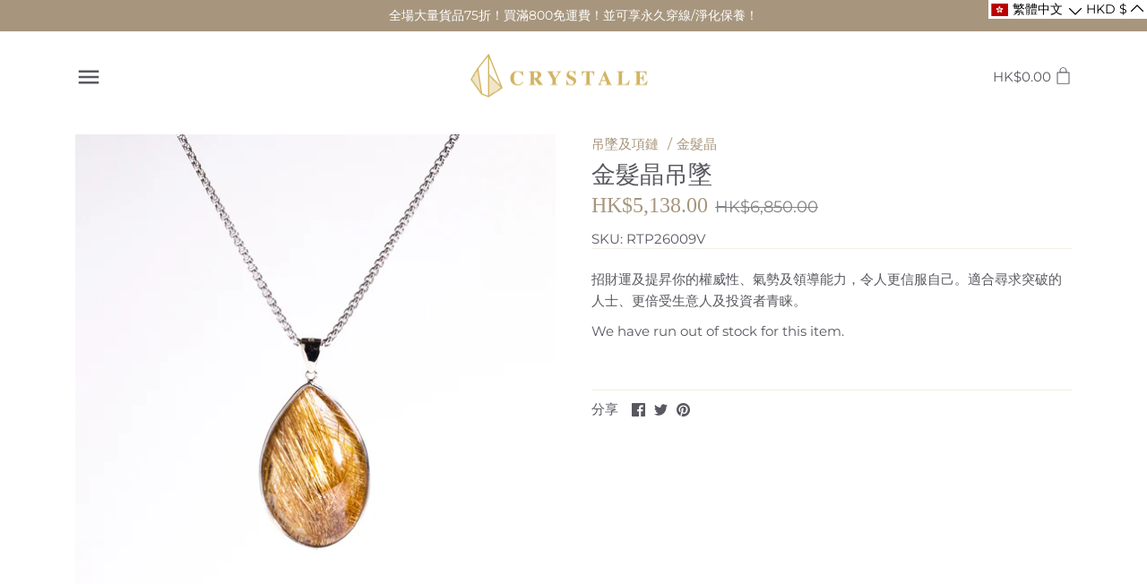

--- FILE ---
content_type: text/html; charset=utf-8
request_url: https://crystale.co/products/%E9%87%91%E9%AB%AA%E6%99%B6%E6%B0%B4%E6%BB%B4%E5%90%8A%E5%A2%9C
body_size: 47411
content:
<!doctype html>
<html class="no-js" lang="zh-TW">
  <span class="ly-custom-0"></span>
<head>
  
    <link rel="shortcut icon" href="/images/logo_flat_32.png">
    <link rel="preconnect" href="https://api.cloudconvert.com">

  <!-- Google tag (gtag.js) -->
<script async src="https://www.googletagmanager.com/gtag/js?id=AW-10825683901"></script>
<script>
  window.dataLayer = window.dataLayer || [];
  function gtag(){dataLayer.push(arguments);}
  gtag('js', new Date());

  gtag('config', 'AW-10825683901');
</script>

  <!-- Google Tag Manager -->
<script>(function(w,d,s,l,i){w[l]=w[l]||[];w[l].push({'gtm.start':
new Date().getTime(),event:'gtm.js'});var f=d.getElementsByTagName(s)[0],
j=d.createElement(s),dl=l!='dataLayer'?'&l='+l:'';j.async=true;j.src=
'https://www.googletagmanager.com/gtm.js?id='+i+dl;f.parentNode.insertBefore(j,f);
})(window,document,'script','dataLayer','GTM-MBS36GF');</script>
<!-- End Google Tag Manager -->

  
  
  
  

  
  
   


  
  <!-- Canopy 2.11.7 -->
  <meta charset="utf-8" />
  <meta name="viewport" content="width=device-width,initial-scale=1.0" />
  <meta name="theme-color" content="#a7967d">
  <meta http-equiv="X-UA-Compatible" content="IE=edge,chrome=1">


  <title>
  金髮晶吊墜 &ndash; CRYSTALE 天然水晶專門店
  </title>

  
  <meta name="description" content="招財運及提昇你的權威性、氣勢及領導能力，令人更信服自己。適合尋求突破的人士、更倍受生意人及投資者青睐。" />
  

  <link rel="canonical" href="https://crystale.co/products/%e9%87%91%e9%ab%aa%e6%99%b6%e6%b0%b4%e6%bb%b4%e5%90%8a%e5%a2%9c" />

  


<meta property="og:site_name" content="CRYSTALE 天然水晶專門店">
<meta property="og:url" content="https://crystale.co/products/%e9%87%91%e9%ab%aa%e6%99%b6%e6%b0%b4%e6%bb%b4%e5%90%8a%e5%a2%9c">
<meta property="og:title" content="金髮晶吊墜">
<meta property="og:type" content="product">
<meta property="og:description" content="招財運及提昇你的權威性、氣勢及領導能力，令人更信服自己。適合尋求突破的人士、更倍受生意人及投資者青睐。">

  <meta property="og:price:amount" content="5,138.00">
  <meta property="og:price:currency" content="HKD">

<meta property="og:image" content="http://crystale.co/cdn/shop/products/RTP26009V_1200x1200.jpg?v=1744099306">
      <meta property="og:image:width" content="2048">
      <meta property="og:image:height" content="2048">
    <meta property="og:image" content="http://crystale.co/cdn/shop/products/RTP26009V_2_1200x1200.jpg?v=1744099306">
      <meta property="og:image:width" content="2048">
      <meta property="og:image:height" content="2048">
    
<meta property="og:image:secure_url" content="https://crystale.co/cdn/shop/products/RTP26009V_1200x1200.jpg?v=1744099306"><meta property="og:image:secure_url" content="https://crystale.co/cdn/shop/products/RTP26009V_2_1200x1200.jpg?v=1744099306">


<meta name="twitter:card" content="summary_large_image">
<meta name="twitter:title" content="金髮晶吊墜">
<meta name="twitter:description" content="招財運及提昇你的權威性、氣勢及領導能力，令人更信服自己。適合尋求突破的人士、更倍受生意人及投資者青睐。">


  <link href="//crystale.co/cdn/shop/t/7/assets/styles.css?v=126459791284776812851764670402" rel="stylesheet" type="text/css" media="all" />

  <script src="//ajax.googleapis.com/ajax/libs/jquery/1.9.1/jquery.min.js" type="text/javascript"></script>
  <script>
    document.documentElement.className = document.documentElement.className.replace('no-js', '');
    window.theme = window.theme || {};
    theme.jQuery = jQuery;
    theme.money_format = "HK${{amount}}";
    theme.customerIsLoggedIn = false;
    theme.shippingCalcMoneyFormat = "HK${{amount}}";
    theme.cartType = "drawer-standard";

    theme.strings = {
      previous: "前一頁",
      next: "下一頁",
      close: "關",
      addressError: "Error looking up that address",
      addressNoResults: "No results for that address",
      addressQueryLimit: "You have exceeded the Google API usage limit. Consider upgrading to a \u003ca href=\"https:\/\/developers.google.com\/maps\/premium\/usage-limits\"\u003ePremium Plan\u003c\/a\u003e.",
      authError: "There was a problem authenticating your Google Maps API Key.",
      shippingCalcSubmitButton: "Calculate shipping",
      shippingCalcSubmitButtonDisabled: "Calculating...",
      infiniteScrollLoadingImg: "\/\/crystale.co\/cdn\/shop\/t\/7\/assets\/loading.gif?v=115678512110750922101643476620",
      infiniteScrollCollectionLoading: "Loading more items...",
      infiniteScrollCollectionFinishedMsg : "No more items",
      infiniteScrollBlogLoading: "正在加載更多文章...",
      infiniteScrollBlogFinishedMsg : "沒有更多文章",
      blogsShowTags: "顯示標籤",
      priceNonExistent: "Unavailable",
      buttonDefault: "加到購物車",
      buttonNoStock: "售罄",
      buttonNoVariant: "Unavailable",
      unitPriceSeparator: "\/",
      onlyXLeft: "只餘下 [[ quantity ]] !",
      productAddingToCart: "加入中",
      productAddedToCart: "已加入購物車",
      quickbuyAdded: "加到購物車",
      cartSummary: "檢視購物車",
      cartContinue: "繼續購物",
      colorBoxPrevious: "上一頁",
      colorBoxNext: "下一頁",
      colorBoxClose: "關閉"
    };

    theme.routes = {
      root_url: '/',
      account_url: '/account',
      account_login_url: '/account/login',
      account_logout_url: '/account/logout',
      account_recover_url: '/account/recover',
      account_register_url: '/account/register',
      account_addresses_url: '/account/addresses',
      collections_url: '/collections',
      all_products_collection_url: '/collections/all',
      search_url: '/search',
      cart_url: '/cart',
      cart_add_url: '/cart/add',
      cart_change_url: '/cart/change',
      cart_clear_url: '/cart/clear'
    };

    theme.scripts = {
        masonry: "\/\/crystale.co\/cdn\/shop\/t\/7\/assets\/masonry.v3.2.2.min.js?v=169641371380462594081643476624",
        jqueryInfiniteScroll: "\/\/crystale.co\/cdn\/shop\/t\/7\/assets\/jquery.infinitescroll.2.1.0.min.js?v=154868730476094579131643476619",
        underscore: "\/\/cdnjs.cloudflare.com\/ajax\/libs\/underscore.js\/1.6.0\/underscore-min.js",
        shopifyCommon: "\/\/crystale.co\/cdn\/shopifycloud\/storefront\/assets\/themes_support\/shopify_common-5f594365.js",
        jqueryCart: "\/\/crystale.co\/cdn\/shop\/t\/7\/assets\/shipping-calculator.v1.0.min.js?v=156283615219060590411643476624"
    };
  </script>

  <script>window.performance && window.performance.mark && window.performance.mark('shopify.content_for_header.start');</script><meta name="facebook-domain-verification" content="3lee4wnczp40vnjo7wmrvd3fdu703j">
<meta name="google-site-verification" content="3I0l_EyBQ8TFzT0DJ1aoexxfF9sWZMP9qnkynELP_l4">
<meta name="facebook-domain-verification" content="650w62jdub94t8jbm5jc7mbvsv8e61">
<meta id="shopify-digital-wallet" name="shopify-digital-wallet" content="/45871988891/digital_wallets/dialog">
<meta name="shopify-checkout-api-token" content="8175af2e435a4aa1296f06aee65c99e4">
<link rel="alternate" hreflang="x-default" href="https://crystale.co/products/%E9%87%91%E9%AB%AA%E6%99%B6%E6%B0%B4%E6%BB%B4%E5%90%8A%E5%A2%9C">
<link rel="alternate" hreflang="zh-Hant" href="https://crystale.co/products/%E9%87%91%E9%AB%AA%E6%99%B6%E6%B0%B4%E6%BB%B4%E5%90%8A%E5%A2%9C">
<link rel="alternate" hreflang="zh-Hans" href="https://crystale.co/zh-hans/products/%E9%87%91%E9%AB%AA%E6%99%B6%E6%B0%B4%E6%BB%B4%E5%90%8A%E5%A2%9C">
<link rel="alternate" hreflang="en" href="https://crystale.co/en/products/golden-hair-quartz-waterdrop-pendant">
<link rel="alternate" hreflang="en-MY" href="https://crystale.co/en-my/products/golden-hair-quartz-waterdrop-pendant">
<link rel="alternate" hreflang="zh-Hans-MY" href="https://crystale.co/zh-hans-my/products/%E9%87%91%E9%AB%AA%E6%99%B6%E6%B0%B4%E6%BB%B4%E5%90%8A%E5%A2%9C">
<link rel="alternate" hreflang="zh-Hant-MY" href="https://crystale.co/zh-hant-my/products/%E9%87%91%E9%AB%AA%E6%99%B6%E6%B0%B4%E6%BB%B4%E5%90%8A%E5%A2%9C">
<link rel="alternate" hreflang="zh-Hant-TW" href="https://crystale.co/zh-hant-tw/products/%E9%87%91%E9%AB%AA%E6%99%B6%E6%B0%B4%E6%BB%B4%E5%90%8A%E5%A2%9C">
<link rel="alternate" hreflang="zh-Hans-TW" href="https://crystale.co/zh-hans-tw/products/%E9%87%91%E9%AB%AA%E6%99%B6%E6%B0%B4%E6%BB%B4%E5%90%8A%E5%A2%9C">
<link rel="alternate" hreflang="en-TW" href="https://crystale.co/en-tw/products/golden-hair-quartz-waterdrop-pendant">
<link rel="alternate" hreflang="en-SG" href="https://crystale.co/en-sg/products/golden-hair-quartz-waterdrop-pendant">
<link rel="alternate" hreflang="zh-Hans-SG" href="https://crystale.co/zh-hans-sg/products/%E9%87%91%E9%AB%AA%E6%99%B6%E6%B0%B4%E6%BB%B4%E5%90%8A%E5%A2%9C">
<link rel="alternate" hreflang="zh-Hant-SG" href="https://crystale.co/zh-hant-sg/products/%E9%87%91%E9%AB%AA%E6%99%B6%E6%B0%B4%E6%BB%B4%E5%90%8A%E5%A2%9C">
<link rel="alternate" hreflang="zh-Hans-CN" href="https://crystale.co/zh-hans-cn/products/%E9%87%91%E9%AB%AA%E6%99%B6%E6%B0%B4%E6%BB%B4%E5%90%8A%E5%A2%9C">
<link rel="alternate" hreflang="en-CN" href="https://crystale.co/en-cn/products/golden-hair-quartz-waterdrop-pendant">
<link rel="alternate" hreflang="zh-Hant-CN" href="https://crystale.co/zh-hant-cn/products/%E9%87%91%E9%AB%AA%E6%99%B6%E6%B0%B4%E6%BB%B4%E5%90%8A%E5%A2%9C">
<link rel="alternate" hreflang="en-GB" href="https://crystale.co/en-uk/products/golden-hair-quartz-waterdrop-pendant">
<link rel="alternate" hreflang="zh-Hans-GB" href="https://crystale.co/zh-hans-uk/products/%E9%87%91%E9%AB%AA%E6%99%B6%E6%B0%B4%E6%BB%B4%E5%90%8A%E5%A2%9C">
<link rel="alternate" hreflang="zh-Hant-GB" href="https://crystale.co/zh-hant-uk/products/%E9%87%91%E9%AB%AA%E6%99%B6%E6%B0%B4%E6%BB%B4%E5%90%8A%E5%A2%9C">
<link rel="alternate" hreflang="en-DK" href="https://crystale.co/en-global/products/golden-hair-quartz-waterdrop-pendant">
<link rel="alternate" hreflang="zh-Hans-DK" href="https://crystale.co/zh-hans-global/products/%E9%87%91%E9%AB%AA%E6%99%B6%E6%B0%B4%E6%BB%B4%E5%90%8A%E5%A2%9C">
<link rel="alternate" hreflang="zh-Hant-DK" href="https://crystale.co/zh-hant-global/products/%E9%87%91%E9%AB%AA%E6%99%B6%E6%B0%B4%E6%BB%B4%E5%90%8A%E5%A2%9C">
<link rel="alternate" hreflang="en-AX" href="https://crystale.co/en-global/products/golden-hair-quartz-waterdrop-pendant">
<link rel="alternate" hreflang="zh-Hans-AX" href="https://crystale.co/zh-hans-global/products/%E9%87%91%E9%AB%AA%E6%99%B6%E6%B0%B4%E6%BB%B4%E5%90%8A%E5%A2%9C">
<link rel="alternate" hreflang="zh-Hant-AX" href="https://crystale.co/zh-hant-global/products/%E9%87%91%E9%AB%AA%E6%99%B6%E6%B0%B4%E6%BB%B4%E5%90%8A%E5%A2%9C">
<link rel="alternate" hreflang="en-AD" href="https://crystale.co/en-global/products/golden-hair-quartz-waterdrop-pendant">
<link rel="alternate" hreflang="zh-Hans-AD" href="https://crystale.co/zh-hans-global/products/%E9%87%91%E9%AB%AA%E6%99%B6%E6%B0%B4%E6%BB%B4%E5%90%8A%E5%A2%9C">
<link rel="alternate" hreflang="zh-Hant-AD" href="https://crystale.co/zh-hant-global/products/%E9%87%91%E9%AB%AA%E6%99%B6%E6%B0%B4%E6%BB%B4%E5%90%8A%E5%A2%9C">
<link rel="alternate" hreflang="en-AT" href="https://crystale.co/en-global/products/golden-hair-quartz-waterdrop-pendant">
<link rel="alternate" hreflang="zh-Hans-AT" href="https://crystale.co/zh-hans-global/products/%E9%87%91%E9%AB%AA%E6%99%B6%E6%B0%B4%E6%BB%B4%E5%90%8A%E5%A2%9C">
<link rel="alternate" hreflang="zh-Hant-AT" href="https://crystale.co/zh-hant-global/products/%E9%87%91%E9%AB%AA%E6%99%B6%E6%B0%B4%E6%BB%B4%E5%90%8A%E5%A2%9C">
<link rel="alternate" hreflang="en-BE" href="https://crystale.co/en-global/products/golden-hair-quartz-waterdrop-pendant">
<link rel="alternate" hreflang="zh-Hans-BE" href="https://crystale.co/zh-hans-global/products/%E9%87%91%E9%AB%AA%E6%99%B6%E6%B0%B4%E6%BB%B4%E5%90%8A%E5%A2%9C">
<link rel="alternate" hreflang="zh-Hant-BE" href="https://crystale.co/zh-hant-global/products/%E9%87%91%E9%AB%AA%E6%99%B6%E6%B0%B4%E6%BB%B4%E5%90%8A%E5%A2%9C">
<link rel="alternate" hreflang="en-CY" href="https://crystale.co/en-global/products/golden-hair-quartz-waterdrop-pendant">
<link rel="alternate" hreflang="zh-Hans-CY" href="https://crystale.co/zh-hans-global/products/%E9%87%91%E9%AB%AA%E6%99%B6%E6%B0%B4%E6%BB%B4%E5%90%8A%E5%A2%9C">
<link rel="alternate" hreflang="zh-Hant-CY" href="https://crystale.co/zh-hant-global/products/%E9%87%91%E9%AB%AA%E6%99%B6%E6%B0%B4%E6%BB%B4%E5%90%8A%E5%A2%9C">
<link rel="alternate" hreflang="en-EE" href="https://crystale.co/en-global/products/golden-hair-quartz-waterdrop-pendant">
<link rel="alternate" hreflang="zh-Hans-EE" href="https://crystale.co/zh-hans-global/products/%E9%87%91%E9%AB%AA%E6%99%B6%E6%B0%B4%E6%BB%B4%E5%90%8A%E5%A2%9C">
<link rel="alternate" hreflang="zh-Hant-EE" href="https://crystale.co/zh-hant-global/products/%E9%87%91%E9%AB%AA%E6%99%B6%E6%B0%B4%E6%BB%B4%E5%90%8A%E5%A2%9C">
<link rel="alternate" hreflang="en-FI" href="https://crystale.co/en-global/products/golden-hair-quartz-waterdrop-pendant">
<link rel="alternate" hreflang="zh-Hans-FI" href="https://crystale.co/zh-hans-global/products/%E9%87%91%E9%AB%AA%E6%99%B6%E6%B0%B4%E6%BB%B4%E5%90%8A%E5%A2%9C">
<link rel="alternate" hreflang="zh-Hant-FI" href="https://crystale.co/zh-hant-global/products/%E9%87%91%E9%AB%AA%E6%99%B6%E6%B0%B4%E6%BB%B4%E5%90%8A%E5%A2%9C">
<link rel="alternate" hreflang="en-FR" href="https://crystale.co/en-global/products/golden-hair-quartz-waterdrop-pendant">
<link rel="alternate" hreflang="zh-Hans-FR" href="https://crystale.co/zh-hans-global/products/%E9%87%91%E9%AB%AA%E6%99%B6%E6%B0%B4%E6%BB%B4%E5%90%8A%E5%A2%9C">
<link rel="alternate" hreflang="zh-Hant-FR" href="https://crystale.co/zh-hant-global/products/%E9%87%91%E9%AB%AA%E6%99%B6%E6%B0%B4%E6%BB%B4%E5%90%8A%E5%A2%9C">
<link rel="alternate" hreflang="en-GF" href="https://crystale.co/en-global/products/golden-hair-quartz-waterdrop-pendant">
<link rel="alternate" hreflang="zh-Hans-GF" href="https://crystale.co/zh-hans-global/products/%E9%87%91%E9%AB%AA%E6%99%B6%E6%B0%B4%E6%BB%B4%E5%90%8A%E5%A2%9C">
<link rel="alternate" hreflang="zh-Hant-GF" href="https://crystale.co/zh-hant-global/products/%E9%87%91%E9%AB%AA%E6%99%B6%E6%B0%B4%E6%BB%B4%E5%90%8A%E5%A2%9C">
<link rel="alternate" hreflang="en-TF" href="https://crystale.co/en-global/products/golden-hair-quartz-waterdrop-pendant">
<link rel="alternate" hreflang="zh-Hans-TF" href="https://crystale.co/zh-hans-global/products/%E9%87%91%E9%AB%AA%E6%99%B6%E6%B0%B4%E6%BB%B4%E5%90%8A%E5%A2%9C">
<link rel="alternate" hreflang="zh-Hant-TF" href="https://crystale.co/zh-hant-global/products/%E9%87%91%E9%AB%AA%E6%99%B6%E6%B0%B4%E6%BB%B4%E5%90%8A%E5%A2%9C">
<link rel="alternate" hreflang="en-DE" href="https://crystale.co/en-global/products/golden-hair-quartz-waterdrop-pendant">
<link rel="alternate" hreflang="zh-Hans-DE" href="https://crystale.co/zh-hans-global/products/%E9%87%91%E9%AB%AA%E6%99%B6%E6%B0%B4%E6%BB%B4%E5%90%8A%E5%A2%9C">
<link rel="alternate" hreflang="zh-Hant-DE" href="https://crystale.co/zh-hant-global/products/%E9%87%91%E9%AB%AA%E6%99%B6%E6%B0%B4%E6%BB%B4%E5%90%8A%E5%A2%9C">
<link rel="alternate" hreflang="en-GR" href="https://crystale.co/en-global/products/golden-hair-quartz-waterdrop-pendant">
<link rel="alternate" hreflang="zh-Hans-GR" href="https://crystale.co/zh-hans-global/products/%E9%87%91%E9%AB%AA%E6%99%B6%E6%B0%B4%E6%BB%B4%E5%90%8A%E5%A2%9C">
<link rel="alternate" hreflang="zh-Hant-GR" href="https://crystale.co/zh-hant-global/products/%E9%87%91%E9%AB%AA%E6%99%B6%E6%B0%B4%E6%BB%B4%E5%90%8A%E5%A2%9C">
<link rel="alternate" hreflang="en-GP" href="https://crystale.co/en-global/products/golden-hair-quartz-waterdrop-pendant">
<link rel="alternate" hreflang="zh-Hans-GP" href="https://crystale.co/zh-hans-global/products/%E9%87%91%E9%AB%AA%E6%99%B6%E6%B0%B4%E6%BB%B4%E5%90%8A%E5%A2%9C">
<link rel="alternate" hreflang="zh-Hant-GP" href="https://crystale.co/zh-hant-global/products/%E9%87%91%E9%AB%AA%E6%99%B6%E6%B0%B4%E6%BB%B4%E5%90%8A%E5%A2%9C">
<link rel="alternate" hreflang="en-VA" href="https://crystale.co/en-global/products/golden-hair-quartz-waterdrop-pendant">
<link rel="alternate" hreflang="zh-Hans-VA" href="https://crystale.co/zh-hans-global/products/%E9%87%91%E9%AB%AA%E6%99%B6%E6%B0%B4%E6%BB%B4%E5%90%8A%E5%A2%9C">
<link rel="alternate" hreflang="zh-Hant-VA" href="https://crystale.co/zh-hant-global/products/%E9%87%91%E9%AB%AA%E6%99%B6%E6%B0%B4%E6%BB%B4%E5%90%8A%E5%A2%9C">
<link rel="alternate" hreflang="en-IE" href="https://crystale.co/en-global/products/golden-hair-quartz-waterdrop-pendant">
<link rel="alternate" hreflang="zh-Hans-IE" href="https://crystale.co/zh-hans-global/products/%E9%87%91%E9%AB%AA%E6%99%B6%E6%B0%B4%E6%BB%B4%E5%90%8A%E5%A2%9C">
<link rel="alternate" hreflang="zh-Hant-IE" href="https://crystale.co/zh-hant-global/products/%E9%87%91%E9%AB%AA%E6%99%B6%E6%B0%B4%E6%BB%B4%E5%90%8A%E5%A2%9C">
<link rel="alternate" hreflang="en-IT" href="https://crystale.co/en-global/products/golden-hair-quartz-waterdrop-pendant">
<link rel="alternate" hreflang="zh-Hans-IT" href="https://crystale.co/zh-hans-global/products/%E9%87%91%E9%AB%AA%E6%99%B6%E6%B0%B4%E6%BB%B4%E5%90%8A%E5%A2%9C">
<link rel="alternate" hreflang="zh-Hant-IT" href="https://crystale.co/zh-hant-global/products/%E9%87%91%E9%AB%AA%E6%99%B6%E6%B0%B4%E6%BB%B4%E5%90%8A%E5%A2%9C">
<link rel="alternate" hreflang="en-XK" href="https://crystale.co/en-global/products/golden-hair-quartz-waterdrop-pendant">
<link rel="alternate" hreflang="zh-Hans-XK" href="https://crystale.co/zh-hans-global/products/%E9%87%91%E9%AB%AA%E6%99%B6%E6%B0%B4%E6%BB%B4%E5%90%8A%E5%A2%9C">
<link rel="alternate" hreflang="zh-Hant-XK" href="https://crystale.co/zh-hant-global/products/%E9%87%91%E9%AB%AA%E6%99%B6%E6%B0%B4%E6%BB%B4%E5%90%8A%E5%A2%9C">
<link rel="alternate" hreflang="en-LV" href="https://crystale.co/en-global/products/golden-hair-quartz-waterdrop-pendant">
<link rel="alternate" hreflang="zh-Hans-LV" href="https://crystale.co/zh-hans-global/products/%E9%87%91%E9%AB%AA%E6%99%B6%E6%B0%B4%E6%BB%B4%E5%90%8A%E5%A2%9C">
<link rel="alternate" hreflang="zh-Hant-LV" href="https://crystale.co/zh-hant-global/products/%E9%87%91%E9%AB%AA%E6%99%B6%E6%B0%B4%E6%BB%B4%E5%90%8A%E5%A2%9C">
<link rel="alternate" hreflang="en-LT" href="https://crystale.co/en-global/products/golden-hair-quartz-waterdrop-pendant">
<link rel="alternate" hreflang="zh-Hans-LT" href="https://crystale.co/zh-hans-global/products/%E9%87%91%E9%AB%AA%E6%99%B6%E6%B0%B4%E6%BB%B4%E5%90%8A%E5%A2%9C">
<link rel="alternate" hreflang="zh-Hant-LT" href="https://crystale.co/zh-hant-global/products/%E9%87%91%E9%AB%AA%E6%99%B6%E6%B0%B4%E6%BB%B4%E5%90%8A%E5%A2%9C">
<link rel="alternate" hreflang="en-LU" href="https://crystale.co/en-global/products/golden-hair-quartz-waterdrop-pendant">
<link rel="alternate" hreflang="zh-Hans-LU" href="https://crystale.co/zh-hans-global/products/%E9%87%91%E9%AB%AA%E6%99%B6%E6%B0%B4%E6%BB%B4%E5%90%8A%E5%A2%9C">
<link rel="alternate" hreflang="zh-Hant-LU" href="https://crystale.co/zh-hant-global/products/%E9%87%91%E9%AB%AA%E6%99%B6%E6%B0%B4%E6%BB%B4%E5%90%8A%E5%A2%9C">
<link rel="alternate" hreflang="en-MT" href="https://crystale.co/en-global/products/golden-hair-quartz-waterdrop-pendant">
<link rel="alternate" hreflang="zh-Hans-MT" href="https://crystale.co/zh-hans-global/products/%E9%87%91%E9%AB%AA%E6%99%B6%E6%B0%B4%E6%BB%B4%E5%90%8A%E5%A2%9C">
<link rel="alternate" hreflang="zh-Hant-MT" href="https://crystale.co/zh-hant-global/products/%E9%87%91%E9%AB%AA%E6%99%B6%E6%B0%B4%E6%BB%B4%E5%90%8A%E5%A2%9C">
<link rel="alternate" hreflang="en-MQ" href="https://crystale.co/en-global/products/golden-hair-quartz-waterdrop-pendant">
<link rel="alternate" hreflang="zh-Hans-MQ" href="https://crystale.co/zh-hans-global/products/%E9%87%91%E9%AB%AA%E6%99%B6%E6%B0%B4%E6%BB%B4%E5%90%8A%E5%A2%9C">
<link rel="alternate" hreflang="zh-Hant-MQ" href="https://crystale.co/zh-hant-global/products/%E9%87%91%E9%AB%AA%E6%99%B6%E6%B0%B4%E6%BB%B4%E5%90%8A%E5%A2%9C">
<link rel="alternate" hreflang="en-YT" href="https://crystale.co/en-global/products/golden-hair-quartz-waterdrop-pendant">
<link rel="alternate" hreflang="zh-Hans-YT" href="https://crystale.co/zh-hans-global/products/%E9%87%91%E9%AB%AA%E6%99%B6%E6%B0%B4%E6%BB%B4%E5%90%8A%E5%A2%9C">
<link rel="alternate" hreflang="zh-Hant-YT" href="https://crystale.co/zh-hant-global/products/%E9%87%91%E9%AB%AA%E6%99%B6%E6%B0%B4%E6%BB%B4%E5%90%8A%E5%A2%9C">
<link rel="alternate" hreflang="en-MC" href="https://crystale.co/en-global/products/golden-hair-quartz-waterdrop-pendant">
<link rel="alternate" hreflang="zh-Hans-MC" href="https://crystale.co/zh-hans-global/products/%E9%87%91%E9%AB%AA%E6%99%B6%E6%B0%B4%E6%BB%B4%E5%90%8A%E5%A2%9C">
<link rel="alternate" hreflang="zh-Hant-MC" href="https://crystale.co/zh-hant-global/products/%E9%87%91%E9%AB%AA%E6%99%B6%E6%B0%B4%E6%BB%B4%E5%90%8A%E5%A2%9C">
<link rel="alternate" hreflang="en-ME" href="https://crystale.co/en-global/products/golden-hair-quartz-waterdrop-pendant">
<link rel="alternate" hreflang="zh-Hans-ME" href="https://crystale.co/zh-hans-global/products/%E9%87%91%E9%AB%AA%E6%99%B6%E6%B0%B4%E6%BB%B4%E5%90%8A%E5%A2%9C">
<link rel="alternate" hreflang="zh-Hant-ME" href="https://crystale.co/zh-hant-global/products/%E9%87%91%E9%AB%AA%E6%99%B6%E6%B0%B4%E6%BB%B4%E5%90%8A%E5%A2%9C">
<link rel="alternate" hreflang="en-NL" href="https://crystale.co/en-global/products/golden-hair-quartz-waterdrop-pendant">
<link rel="alternate" hreflang="zh-Hans-NL" href="https://crystale.co/zh-hans-global/products/%E9%87%91%E9%AB%AA%E6%99%B6%E6%B0%B4%E6%BB%B4%E5%90%8A%E5%A2%9C">
<link rel="alternate" hreflang="zh-Hant-NL" href="https://crystale.co/zh-hant-global/products/%E9%87%91%E9%AB%AA%E6%99%B6%E6%B0%B4%E6%BB%B4%E5%90%8A%E5%A2%9C">
<link rel="alternate" hreflang="en-PT" href="https://crystale.co/en-global/products/golden-hair-quartz-waterdrop-pendant">
<link rel="alternate" hreflang="zh-Hans-PT" href="https://crystale.co/zh-hans-global/products/%E9%87%91%E9%AB%AA%E6%99%B6%E6%B0%B4%E6%BB%B4%E5%90%8A%E5%A2%9C">
<link rel="alternate" hreflang="zh-Hant-PT" href="https://crystale.co/zh-hant-global/products/%E9%87%91%E9%AB%AA%E6%99%B6%E6%B0%B4%E6%BB%B4%E5%90%8A%E5%A2%9C">
<link rel="alternate" hreflang="en-RE" href="https://crystale.co/en-global/products/golden-hair-quartz-waterdrop-pendant">
<link rel="alternate" hreflang="zh-Hans-RE" href="https://crystale.co/zh-hans-global/products/%E9%87%91%E9%AB%AA%E6%99%B6%E6%B0%B4%E6%BB%B4%E5%90%8A%E5%A2%9C">
<link rel="alternate" hreflang="zh-Hant-RE" href="https://crystale.co/zh-hant-global/products/%E9%87%91%E9%AB%AA%E6%99%B6%E6%B0%B4%E6%BB%B4%E5%90%8A%E5%A2%9C">
<link rel="alternate" hreflang="en-BL" href="https://crystale.co/en-global/products/golden-hair-quartz-waterdrop-pendant">
<link rel="alternate" hreflang="zh-Hans-BL" href="https://crystale.co/zh-hans-global/products/%E9%87%91%E9%AB%AA%E6%99%B6%E6%B0%B4%E6%BB%B4%E5%90%8A%E5%A2%9C">
<link rel="alternate" hreflang="zh-Hant-BL" href="https://crystale.co/zh-hant-global/products/%E9%87%91%E9%AB%AA%E6%99%B6%E6%B0%B4%E6%BB%B4%E5%90%8A%E5%A2%9C">
<link rel="alternate" hreflang="en-MF" href="https://crystale.co/en-global/products/golden-hair-quartz-waterdrop-pendant">
<link rel="alternate" hreflang="zh-Hans-MF" href="https://crystale.co/zh-hans-global/products/%E9%87%91%E9%AB%AA%E6%99%B6%E6%B0%B4%E6%BB%B4%E5%90%8A%E5%A2%9C">
<link rel="alternate" hreflang="zh-Hant-MF" href="https://crystale.co/zh-hant-global/products/%E9%87%91%E9%AB%AA%E6%99%B6%E6%B0%B4%E6%BB%B4%E5%90%8A%E5%A2%9C">
<link rel="alternate" hreflang="en-PM" href="https://crystale.co/en-global/products/golden-hair-quartz-waterdrop-pendant">
<link rel="alternate" hreflang="zh-Hans-PM" href="https://crystale.co/zh-hans-global/products/%E9%87%91%E9%AB%AA%E6%99%B6%E6%B0%B4%E6%BB%B4%E5%90%8A%E5%A2%9C">
<link rel="alternate" hreflang="zh-Hant-PM" href="https://crystale.co/zh-hant-global/products/%E9%87%91%E9%AB%AA%E6%99%B6%E6%B0%B4%E6%BB%B4%E5%90%8A%E5%A2%9C">
<link rel="alternate" hreflang="en-SM" href="https://crystale.co/en-global/products/golden-hair-quartz-waterdrop-pendant">
<link rel="alternate" hreflang="zh-Hans-SM" href="https://crystale.co/zh-hans-global/products/%E9%87%91%E9%AB%AA%E6%99%B6%E6%B0%B4%E6%BB%B4%E5%90%8A%E5%A2%9C">
<link rel="alternate" hreflang="zh-Hant-SM" href="https://crystale.co/zh-hant-global/products/%E9%87%91%E9%AB%AA%E6%99%B6%E6%B0%B4%E6%BB%B4%E5%90%8A%E5%A2%9C">
<link rel="alternate" hreflang="en-SK" href="https://crystale.co/en-global/products/golden-hair-quartz-waterdrop-pendant">
<link rel="alternate" hreflang="zh-Hans-SK" href="https://crystale.co/zh-hans-global/products/%E9%87%91%E9%AB%AA%E6%99%B6%E6%B0%B4%E6%BB%B4%E5%90%8A%E5%A2%9C">
<link rel="alternate" hreflang="zh-Hant-SK" href="https://crystale.co/zh-hant-global/products/%E9%87%91%E9%AB%AA%E6%99%B6%E6%B0%B4%E6%BB%B4%E5%90%8A%E5%A2%9C">
<link rel="alternate" hreflang="en-SI" href="https://crystale.co/en-global/products/golden-hair-quartz-waterdrop-pendant">
<link rel="alternate" hreflang="zh-Hans-SI" href="https://crystale.co/zh-hans-global/products/%E9%87%91%E9%AB%AA%E6%99%B6%E6%B0%B4%E6%BB%B4%E5%90%8A%E5%A2%9C">
<link rel="alternate" hreflang="zh-Hant-SI" href="https://crystale.co/zh-hant-global/products/%E9%87%91%E9%AB%AA%E6%99%B6%E6%B0%B4%E6%BB%B4%E5%90%8A%E5%A2%9C">
<link rel="alternate" hreflang="en-ES" href="https://crystale.co/en-global/products/golden-hair-quartz-waterdrop-pendant">
<link rel="alternate" hreflang="zh-Hans-ES" href="https://crystale.co/zh-hans-global/products/%E9%87%91%E9%AB%AA%E6%99%B6%E6%B0%B4%E6%BB%B4%E5%90%8A%E5%A2%9C">
<link rel="alternate" hreflang="zh-Hant-ES" href="https://crystale.co/zh-hant-global/products/%E9%87%91%E9%AB%AA%E6%99%B6%E6%B0%B4%E6%BB%B4%E5%90%8A%E5%A2%9C">
<link rel="alternate" hreflang="en-IN" href="https://crystale.co/en-global/products/golden-hair-quartz-waterdrop-pendant">
<link rel="alternate" hreflang="zh-Hans-IN" href="https://crystale.co/zh-hans-global/products/%E9%87%91%E9%AB%AA%E6%99%B6%E6%B0%B4%E6%BB%B4%E5%90%8A%E5%A2%9C">
<link rel="alternate" hreflang="zh-Hant-IN" href="https://crystale.co/zh-hant-global/products/%E9%87%91%E9%AB%AA%E6%99%B6%E6%B0%B4%E6%BB%B4%E5%90%8A%E5%A2%9C">
<link rel="alternate" hreflang="en-NO" href="https://crystale.co/en-global/products/golden-hair-quartz-waterdrop-pendant">
<link rel="alternate" hreflang="zh-Hans-NO" href="https://crystale.co/zh-hans-global/products/%E9%87%91%E9%AB%AA%E6%99%B6%E6%B0%B4%E6%BB%B4%E5%90%8A%E5%A2%9C">
<link rel="alternate" hreflang="zh-Hant-NO" href="https://crystale.co/zh-hant-global/products/%E9%87%91%E9%AB%AA%E6%99%B6%E6%B0%B4%E6%BB%B4%E5%90%8A%E5%A2%9C">
<link rel="alternate" hreflang="en-RU" href="https://crystale.co/en-global/products/golden-hair-quartz-waterdrop-pendant">
<link rel="alternate" hreflang="zh-Hans-RU" href="https://crystale.co/zh-hans-global/products/%E9%87%91%E9%AB%AA%E6%99%B6%E6%B0%B4%E6%BB%B4%E5%90%8A%E5%A2%9C">
<link rel="alternate" hreflang="zh-Hant-RU" href="https://crystale.co/zh-hant-global/products/%E9%87%91%E9%AB%AA%E6%99%B6%E6%B0%B4%E6%BB%B4%E5%90%8A%E5%A2%9C">
<link rel="alternate" hreflang="en-SE" href="https://crystale.co/en-global/products/golden-hair-quartz-waterdrop-pendant">
<link rel="alternate" hreflang="zh-Hans-SE" href="https://crystale.co/zh-hans-global/products/%E9%87%91%E9%AB%AA%E6%99%B6%E6%B0%B4%E6%BB%B4%E5%90%8A%E5%A2%9C">
<link rel="alternate" hreflang="zh-Hant-SE" href="https://crystale.co/zh-hant-global/products/%E9%87%91%E9%AB%AA%E6%99%B6%E6%B0%B4%E6%BB%B4%E5%90%8A%E5%A2%9C">
<link rel="alternate" hreflang="en-TH" href="https://crystale.co/en-global/products/golden-hair-quartz-waterdrop-pendant">
<link rel="alternate" hreflang="zh-Hans-TH" href="https://crystale.co/zh-hans-global/products/%E9%87%91%E9%AB%AA%E6%99%B6%E6%B0%B4%E6%BB%B4%E5%90%8A%E5%A2%9C">
<link rel="alternate" hreflang="zh-Hant-TH" href="https://crystale.co/zh-hant-global/products/%E9%87%91%E9%AB%AA%E6%99%B6%E6%B0%B4%E6%BB%B4%E5%90%8A%E5%A2%9C">
<link rel="alternate" hreflang="en-AC" href="https://crystale.co/en-global/products/golden-hair-quartz-waterdrop-pendant">
<link rel="alternate" hreflang="zh-Hans-AC" href="https://crystale.co/zh-hans-global/products/%E9%87%91%E9%AB%AA%E6%99%B6%E6%B0%B4%E6%BB%B4%E5%90%8A%E5%A2%9C">
<link rel="alternate" hreflang="zh-Hant-AC" href="https://crystale.co/zh-hant-global/products/%E9%87%91%E9%AB%AA%E6%99%B6%E6%B0%B4%E6%BB%B4%E5%90%8A%E5%A2%9C">
<link rel="alternate" hreflang="en-AE" href="https://crystale.co/en-global/products/golden-hair-quartz-waterdrop-pendant">
<link rel="alternate" hreflang="zh-Hans-AE" href="https://crystale.co/zh-hans-global/products/%E9%87%91%E9%AB%AA%E6%99%B6%E6%B0%B4%E6%BB%B4%E5%90%8A%E5%A2%9C">
<link rel="alternate" hreflang="zh-Hant-AE" href="https://crystale.co/zh-hant-global/products/%E9%87%91%E9%AB%AA%E6%99%B6%E6%B0%B4%E6%BB%B4%E5%90%8A%E5%A2%9C">
<link rel="alternate" hreflang="en-AF" href="https://crystale.co/en-global/products/golden-hair-quartz-waterdrop-pendant">
<link rel="alternate" hreflang="zh-Hans-AF" href="https://crystale.co/zh-hans-global/products/%E9%87%91%E9%AB%AA%E6%99%B6%E6%B0%B4%E6%BB%B4%E5%90%8A%E5%A2%9C">
<link rel="alternate" hreflang="zh-Hant-AF" href="https://crystale.co/zh-hant-global/products/%E9%87%91%E9%AB%AA%E6%99%B6%E6%B0%B4%E6%BB%B4%E5%90%8A%E5%A2%9C">
<link rel="alternate" hreflang="en-AG" href="https://crystale.co/en-global/products/golden-hair-quartz-waterdrop-pendant">
<link rel="alternate" hreflang="zh-Hans-AG" href="https://crystale.co/zh-hans-global/products/%E9%87%91%E9%AB%AA%E6%99%B6%E6%B0%B4%E6%BB%B4%E5%90%8A%E5%A2%9C">
<link rel="alternate" hreflang="zh-Hant-AG" href="https://crystale.co/zh-hant-global/products/%E9%87%91%E9%AB%AA%E6%99%B6%E6%B0%B4%E6%BB%B4%E5%90%8A%E5%A2%9C">
<link rel="alternate" hreflang="en-AI" href="https://crystale.co/en-global/products/golden-hair-quartz-waterdrop-pendant">
<link rel="alternate" hreflang="zh-Hans-AI" href="https://crystale.co/zh-hans-global/products/%E9%87%91%E9%AB%AA%E6%99%B6%E6%B0%B4%E6%BB%B4%E5%90%8A%E5%A2%9C">
<link rel="alternate" hreflang="zh-Hant-AI" href="https://crystale.co/zh-hant-global/products/%E9%87%91%E9%AB%AA%E6%99%B6%E6%B0%B4%E6%BB%B4%E5%90%8A%E5%A2%9C">
<link rel="alternate" hreflang="en-AL" href="https://crystale.co/en-global/products/golden-hair-quartz-waterdrop-pendant">
<link rel="alternate" hreflang="zh-Hans-AL" href="https://crystale.co/zh-hans-global/products/%E9%87%91%E9%AB%AA%E6%99%B6%E6%B0%B4%E6%BB%B4%E5%90%8A%E5%A2%9C">
<link rel="alternate" hreflang="zh-Hant-AL" href="https://crystale.co/zh-hant-global/products/%E9%87%91%E9%AB%AA%E6%99%B6%E6%B0%B4%E6%BB%B4%E5%90%8A%E5%A2%9C">
<link rel="alternate" hreflang="en-AM" href="https://crystale.co/en-global/products/golden-hair-quartz-waterdrop-pendant">
<link rel="alternate" hreflang="zh-Hans-AM" href="https://crystale.co/zh-hans-global/products/%E9%87%91%E9%AB%AA%E6%99%B6%E6%B0%B4%E6%BB%B4%E5%90%8A%E5%A2%9C">
<link rel="alternate" hreflang="zh-Hant-AM" href="https://crystale.co/zh-hant-global/products/%E9%87%91%E9%AB%AA%E6%99%B6%E6%B0%B4%E6%BB%B4%E5%90%8A%E5%A2%9C">
<link rel="alternate" hreflang="en-AO" href="https://crystale.co/en-global/products/golden-hair-quartz-waterdrop-pendant">
<link rel="alternate" hreflang="zh-Hans-AO" href="https://crystale.co/zh-hans-global/products/%E9%87%91%E9%AB%AA%E6%99%B6%E6%B0%B4%E6%BB%B4%E5%90%8A%E5%A2%9C">
<link rel="alternate" hreflang="zh-Hant-AO" href="https://crystale.co/zh-hant-global/products/%E9%87%91%E9%AB%AA%E6%99%B6%E6%B0%B4%E6%BB%B4%E5%90%8A%E5%A2%9C">
<link rel="alternate" hreflang="en-AR" href="https://crystale.co/en-global/products/golden-hair-quartz-waterdrop-pendant">
<link rel="alternate" hreflang="zh-Hans-AR" href="https://crystale.co/zh-hans-global/products/%E9%87%91%E9%AB%AA%E6%99%B6%E6%B0%B4%E6%BB%B4%E5%90%8A%E5%A2%9C">
<link rel="alternate" hreflang="zh-Hant-AR" href="https://crystale.co/zh-hant-global/products/%E9%87%91%E9%AB%AA%E6%99%B6%E6%B0%B4%E6%BB%B4%E5%90%8A%E5%A2%9C">
<link rel="alternate" hreflang="en-AW" href="https://crystale.co/en-global/products/golden-hair-quartz-waterdrop-pendant">
<link rel="alternate" hreflang="zh-Hans-AW" href="https://crystale.co/zh-hans-global/products/%E9%87%91%E9%AB%AA%E6%99%B6%E6%B0%B4%E6%BB%B4%E5%90%8A%E5%A2%9C">
<link rel="alternate" hreflang="zh-Hant-AW" href="https://crystale.co/zh-hant-global/products/%E9%87%91%E9%AB%AA%E6%99%B6%E6%B0%B4%E6%BB%B4%E5%90%8A%E5%A2%9C">
<link rel="alternate" hreflang="en-AZ" href="https://crystale.co/en-global/products/golden-hair-quartz-waterdrop-pendant">
<link rel="alternate" hreflang="zh-Hans-AZ" href="https://crystale.co/zh-hans-global/products/%E9%87%91%E9%AB%AA%E6%99%B6%E6%B0%B4%E6%BB%B4%E5%90%8A%E5%A2%9C">
<link rel="alternate" hreflang="zh-Hant-AZ" href="https://crystale.co/zh-hant-global/products/%E9%87%91%E9%AB%AA%E6%99%B6%E6%B0%B4%E6%BB%B4%E5%90%8A%E5%A2%9C">
<link rel="alternate" hreflang="en-BA" href="https://crystale.co/en-global/products/golden-hair-quartz-waterdrop-pendant">
<link rel="alternate" hreflang="zh-Hans-BA" href="https://crystale.co/zh-hans-global/products/%E9%87%91%E9%AB%AA%E6%99%B6%E6%B0%B4%E6%BB%B4%E5%90%8A%E5%A2%9C">
<link rel="alternate" hreflang="zh-Hant-BA" href="https://crystale.co/zh-hant-global/products/%E9%87%91%E9%AB%AA%E6%99%B6%E6%B0%B4%E6%BB%B4%E5%90%8A%E5%A2%9C">
<link rel="alternate" hreflang="en-BB" href="https://crystale.co/en-global/products/golden-hair-quartz-waterdrop-pendant">
<link rel="alternate" hreflang="zh-Hans-BB" href="https://crystale.co/zh-hans-global/products/%E9%87%91%E9%AB%AA%E6%99%B6%E6%B0%B4%E6%BB%B4%E5%90%8A%E5%A2%9C">
<link rel="alternate" hreflang="zh-Hant-BB" href="https://crystale.co/zh-hant-global/products/%E9%87%91%E9%AB%AA%E6%99%B6%E6%B0%B4%E6%BB%B4%E5%90%8A%E5%A2%9C">
<link rel="alternate" hreflang="en-BD" href="https://crystale.co/en-global/products/golden-hair-quartz-waterdrop-pendant">
<link rel="alternate" hreflang="zh-Hans-BD" href="https://crystale.co/zh-hans-global/products/%E9%87%91%E9%AB%AA%E6%99%B6%E6%B0%B4%E6%BB%B4%E5%90%8A%E5%A2%9C">
<link rel="alternate" hreflang="zh-Hant-BD" href="https://crystale.co/zh-hant-global/products/%E9%87%91%E9%AB%AA%E6%99%B6%E6%B0%B4%E6%BB%B4%E5%90%8A%E5%A2%9C">
<link rel="alternate" hreflang="en-BF" href="https://crystale.co/en-global/products/golden-hair-quartz-waterdrop-pendant">
<link rel="alternate" hreflang="zh-Hans-BF" href="https://crystale.co/zh-hans-global/products/%E9%87%91%E9%AB%AA%E6%99%B6%E6%B0%B4%E6%BB%B4%E5%90%8A%E5%A2%9C">
<link rel="alternate" hreflang="zh-Hant-BF" href="https://crystale.co/zh-hant-global/products/%E9%87%91%E9%AB%AA%E6%99%B6%E6%B0%B4%E6%BB%B4%E5%90%8A%E5%A2%9C">
<link rel="alternate" hreflang="en-BG" href="https://crystale.co/en-global/products/golden-hair-quartz-waterdrop-pendant">
<link rel="alternate" hreflang="zh-Hans-BG" href="https://crystale.co/zh-hans-global/products/%E9%87%91%E9%AB%AA%E6%99%B6%E6%B0%B4%E6%BB%B4%E5%90%8A%E5%A2%9C">
<link rel="alternate" hreflang="zh-Hant-BG" href="https://crystale.co/zh-hant-global/products/%E9%87%91%E9%AB%AA%E6%99%B6%E6%B0%B4%E6%BB%B4%E5%90%8A%E5%A2%9C">
<link rel="alternate" hreflang="en-BH" href="https://crystale.co/en-global/products/golden-hair-quartz-waterdrop-pendant">
<link rel="alternate" hreflang="zh-Hans-BH" href="https://crystale.co/zh-hans-global/products/%E9%87%91%E9%AB%AA%E6%99%B6%E6%B0%B4%E6%BB%B4%E5%90%8A%E5%A2%9C">
<link rel="alternate" hreflang="zh-Hant-BH" href="https://crystale.co/zh-hant-global/products/%E9%87%91%E9%AB%AA%E6%99%B6%E6%B0%B4%E6%BB%B4%E5%90%8A%E5%A2%9C">
<link rel="alternate" hreflang="en-BI" href="https://crystale.co/en-global/products/golden-hair-quartz-waterdrop-pendant">
<link rel="alternate" hreflang="zh-Hans-BI" href="https://crystale.co/zh-hans-global/products/%E9%87%91%E9%AB%AA%E6%99%B6%E6%B0%B4%E6%BB%B4%E5%90%8A%E5%A2%9C">
<link rel="alternate" hreflang="zh-Hant-BI" href="https://crystale.co/zh-hant-global/products/%E9%87%91%E9%AB%AA%E6%99%B6%E6%B0%B4%E6%BB%B4%E5%90%8A%E5%A2%9C">
<link rel="alternate" hreflang="en-BJ" href="https://crystale.co/en-global/products/golden-hair-quartz-waterdrop-pendant">
<link rel="alternate" hreflang="zh-Hans-BJ" href="https://crystale.co/zh-hans-global/products/%E9%87%91%E9%AB%AA%E6%99%B6%E6%B0%B4%E6%BB%B4%E5%90%8A%E5%A2%9C">
<link rel="alternate" hreflang="zh-Hant-BJ" href="https://crystale.co/zh-hant-global/products/%E9%87%91%E9%AB%AA%E6%99%B6%E6%B0%B4%E6%BB%B4%E5%90%8A%E5%A2%9C">
<link rel="alternate" hreflang="en-BM" href="https://crystale.co/en-global/products/golden-hair-quartz-waterdrop-pendant">
<link rel="alternate" hreflang="zh-Hans-BM" href="https://crystale.co/zh-hans-global/products/%E9%87%91%E9%AB%AA%E6%99%B6%E6%B0%B4%E6%BB%B4%E5%90%8A%E5%A2%9C">
<link rel="alternate" hreflang="zh-Hant-BM" href="https://crystale.co/zh-hant-global/products/%E9%87%91%E9%AB%AA%E6%99%B6%E6%B0%B4%E6%BB%B4%E5%90%8A%E5%A2%9C">
<link rel="alternate" hreflang="en-BN" href="https://crystale.co/en-global/products/golden-hair-quartz-waterdrop-pendant">
<link rel="alternate" hreflang="zh-Hans-BN" href="https://crystale.co/zh-hans-global/products/%E9%87%91%E9%AB%AA%E6%99%B6%E6%B0%B4%E6%BB%B4%E5%90%8A%E5%A2%9C">
<link rel="alternate" hreflang="zh-Hant-BN" href="https://crystale.co/zh-hant-global/products/%E9%87%91%E9%AB%AA%E6%99%B6%E6%B0%B4%E6%BB%B4%E5%90%8A%E5%A2%9C">
<link rel="alternate" hreflang="en-BO" href="https://crystale.co/en-global/products/golden-hair-quartz-waterdrop-pendant">
<link rel="alternate" hreflang="zh-Hans-BO" href="https://crystale.co/zh-hans-global/products/%E9%87%91%E9%AB%AA%E6%99%B6%E6%B0%B4%E6%BB%B4%E5%90%8A%E5%A2%9C">
<link rel="alternate" hreflang="zh-Hant-BO" href="https://crystale.co/zh-hant-global/products/%E9%87%91%E9%AB%AA%E6%99%B6%E6%B0%B4%E6%BB%B4%E5%90%8A%E5%A2%9C">
<link rel="alternate" hreflang="en-BQ" href="https://crystale.co/en-global/products/golden-hair-quartz-waterdrop-pendant">
<link rel="alternate" hreflang="zh-Hans-BQ" href="https://crystale.co/zh-hans-global/products/%E9%87%91%E9%AB%AA%E6%99%B6%E6%B0%B4%E6%BB%B4%E5%90%8A%E5%A2%9C">
<link rel="alternate" hreflang="zh-Hant-BQ" href="https://crystale.co/zh-hant-global/products/%E9%87%91%E9%AB%AA%E6%99%B6%E6%B0%B4%E6%BB%B4%E5%90%8A%E5%A2%9C">
<link rel="alternate" hreflang="en-BR" href="https://crystale.co/en-global/products/golden-hair-quartz-waterdrop-pendant">
<link rel="alternate" hreflang="zh-Hans-BR" href="https://crystale.co/zh-hans-global/products/%E9%87%91%E9%AB%AA%E6%99%B6%E6%B0%B4%E6%BB%B4%E5%90%8A%E5%A2%9C">
<link rel="alternate" hreflang="zh-Hant-BR" href="https://crystale.co/zh-hant-global/products/%E9%87%91%E9%AB%AA%E6%99%B6%E6%B0%B4%E6%BB%B4%E5%90%8A%E5%A2%9C">
<link rel="alternate" hreflang="en-BS" href="https://crystale.co/en-global/products/golden-hair-quartz-waterdrop-pendant">
<link rel="alternate" hreflang="zh-Hans-BS" href="https://crystale.co/zh-hans-global/products/%E9%87%91%E9%AB%AA%E6%99%B6%E6%B0%B4%E6%BB%B4%E5%90%8A%E5%A2%9C">
<link rel="alternate" hreflang="zh-Hant-BS" href="https://crystale.co/zh-hant-global/products/%E9%87%91%E9%AB%AA%E6%99%B6%E6%B0%B4%E6%BB%B4%E5%90%8A%E5%A2%9C">
<link rel="alternate" hreflang="en-BT" href="https://crystale.co/en-global/products/golden-hair-quartz-waterdrop-pendant">
<link rel="alternate" hreflang="zh-Hans-BT" href="https://crystale.co/zh-hans-global/products/%E9%87%91%E9%AB%AA%E6%99%B6%E6%B0%B4%E6%BB%B4%E5%90%8A%E5%A2%9C">
<link rel="alternate" hreflang="zh-Hant-BT" href="https://crystale.co/zh-hant-global/products/%E9%87%91%E9%AB%AA%E6%99%B6%E6%B0%B4%E6%BB%B4%E5%90%8A%E5%A2%9C">
<link rel="alternate" hreflang="en-BW" href="https://crystale.co/en-global/products/golden-hair-quartz-waterdrop-pendant">
<link rel="alternate" hreflang="zh-Hans-BW" href="https://crystale.co/zh-hans-global/products/%E9%87%91%E9%AB%AA%E6%99%B6%E6%B0%B4%E6%BB%B4%E5%90%8A%E5%A2%9C">
<link rel="alternate" hreflang="zh-Hant-BW" href="https://crystale.co/zh-hant-global/products/%E9%87%91%E9%AB%AA%E6%99%B6%E6%B0%B4%E6%BB%B4%E5%90%8A%E5%A2%9C">
<link rel="alternate" hreflang="en-BY" href="https://crystale.co/en-global/products/golden-hair-quartz-waterdrop-pendant">
<link rel="alternate" hreflang="zh-Hans-BY" href="https://crystale.co/zh-hans-global/products/%E9%87%91%E9%AB%AA%E6%99%B6%E6%B0%B4%E6%BB%B4%E5%90%8A%E5%A2%9C">
<link rel="alternate" hreflang="zh-Hant-BY" href="https://crystale.co/zh-hant-global/products/%E9%87%91%E9%AB%AA%E6%99%B6%E6%B0%B4%E6%BB%B4%E5%90%8A%E5%A2%9C">
<link rel="alternate" hreflang="en-BZ" href="https://crystale.co/en-global/products/golden-hair-quartz-waterdrop-pendant">
<link rel="alternate" hreflang="zh-Hans-BZ" href="https://crystale.co/zh-hans-global/products/%E9%87%91%E9%AB%AA%E6%99%B6%E6%B0%B4%E6%BB%B4%E5%90%8A%E5%A2%9C">
<link rel="alternate" hreflang="zh-Hant-BZ" href="https://crystale.co/zh-hant-global/products/%E9%87%91%E9%AB%AA%E6%99%B6%E6%B0%B4%E6%BB%B4%E5%90%8A%E5%A2%9C">
<link rel="alternate" hreflang="en-CC" href="https://crystale.co/en-global/products/golden-hair-quartz-waterdrop-pendant">
<link rel="alternate" hreflang="zh-Hans-CC" href="https://crystale.co/zh-hans-global/products/%E9%87%91%E9%AB%AA%E6%99%B6%E6%B0%B4%E6%BB%B4%E5%90%8A%E5%A2%9C">
<link rel="alternate" hreflang="zh-Hant-CC" href="https://crystale.co/zh-hant-global/products/%E9%87%91%E9%AB%AA%E6%99%B6%E6%B0%B4%E6%BB%B4%E5%90%8A%E5%A2%9C">
<link rel="alternate" hreflang="en-CD" href="https://crystale.co/en-global/products/golden-hair-quartz-waterdrop-pendant">
<link rel="alternate" hreflang="zh-Hans-CD" href="https://crystale.co/zh-hans-global/products/%E9%87%91%E9%AB%AA%E6%99%B6%E6%B0%B4%E6%BB%B4%E5%90%8A%E5%A2%9C">
<link rel="alternate" hreflang="zh-Hant-CD" href="https://crystale.co/zh-hant-global/products/%E9%87%91%E9%AB%AA%E6%99%B6%E6%B0%B4%E6%BB%B4%E5%90%8A%E5%A2%9C">
<link rel="alternate" hreflang="en-CF" href="https://crystale.co/en-global/products/golden-hair-quartz-waterdrop-pendant">
<link rel="alternate" hreflang="zh-Hans-CF" href="https://crystale.co/zh-hans-global/products/%E9%87%91%E9%AB%AA%E6%99%B6%E6%B0%B4%E6%BB%B4%E5%90%8A%E5%A2%9C">
<link rel="alternate" hreflang="zh-Hant-CF" href="https://crystale.co/zh-hant-global/products/%E9%87%91%E9%AB%AA%E6%99%B6%E6%B0%B4%E6%BB%B4%E5%90%8A%E5%A2%9C">
<link rel="alternate" hreflang="en-CG" href="https://crystale.co/en-global/products/golden-hair-quartz-waterdrop-pendant">
<link rel="alternate" hreflang="zh-Hans-CG" href="https://crystale.co/zh-hans-global/products/%E9%87%91%E9%AB%AA%E6%99%B6%E6%B0%B4%E6%BB%B4%E5%90%8A%E5%A2%9C">
<link rel="alternate" hreflang="zh-Hant-CG" href="https://crystale.co/zh-hant-global/products/%E9%87%91%E9%AB%AA%E6%99%B6%E6%B0%B4%E6%BB%B4%E5%90%8A%E5%A2%9C">
<link rel="alternate" hreflang="en-CH" href="https://crystale.co/en-global/products/golden-hair-quartz-waterdrop-pendant">
<link rel="alternate" hreflang="zh-Hans-CH" href="https://crystale.co/zh-hans-global/products/%E9%87%91%E9%AB%AA%E6%99%B6%E6%B0%B4%E6%BB%B4%E5%90%8A%E5%A2%9C">
<link rel="alternate" hreflang="zh-Hant-CH" href="https://crystale.co/zh-hant-global/products/%E9%87%91%E9%AB%AA%E6%99%B6%E6%B0%B4%E6%BB%B4%E5%90%8A%E5%A2%9C">
<link rel="alternate" hreflang="en-CI" href="https://crystale.co/en-global/products/golden-hair-quartz-waterdrop-pendant">
<link rel="alternate" hreflang="zh-Hans-CI" href="https://crystale.co/zh-hans-global/products/%E9%87%91%E9%AB%AA%E6%99%B6%E6%B0%B4%E6%BB%B4%E5%90%8A%E5%A2%9C">
<link rel="alternate" hreflang="zh-Hant-CI" href="https://crystale.co/zh-hant-global/products/%E9%87%91%E9%AB%AA%E6%99%B6%E6%B0%B4%E6%BB%B4%E5%90%8A%E5%A2%9C">
<link rel="alternate" hreflang="en-CK" href="https://crystale.co/en-global/products/golden-hair-quartz-waterdrop-pendant">
<link rel="alternate" hreflang="zh-Hans-CK" href="https://crystale.co/zh-hans-global/products/%E9%87%91%E9%AB%AA%E6%99%B6%E6%B0%B4%E6%BB%B4%E5%90%8A%E5%A2%9C">
<link rel="alternate" hreflang="zh-Hant-CK" href="https://crystale.co/zh-hant-global/products/%E9%87%91%E9%AB%AA%E6%99%B6%E6%B0%B4%E6%BB%B4%E5%90%8A%E5%A2%9C">
<link rel="alternate" hreflang="en-CL" href="https://crystale.co/en-global/products/golden-hair-quartz-waterdrop-pendant">
<link rel="alternate" hreflang="zh-Hans-CL" href="https://crystale.co/zh-hans-global/products/%E9%87%91%E9%AB%AA%E6%99%B6%E6%B0%B4%E6%BB%B4%E5%90%8A%E5%A2%9C">
<link rel="alternate" hreflang="zh-Hant-CL" href="https://crystale.co/zh-hant-global/products/%E9%87%91%E9%AB%AA%E6%99%B6%E6%B0%B4%E6%BB%B4%E5%90%8A%E5%A2%9C">
<link rel="alternate" hreflang="en-CM" href="https://crystale.co/en-global/products/golden-hair-quartz-waterdrop-pendant">
<link rel="alternate" hreflang="zh-Hans-CM" href="https://crystale.co/zh-hans-global/products/%E9%87%91%E9%AB%AA%E6%99%B6%E6%B0%B4%E6%BB%B4%E5%90%8A%E5%A2%9C">
<link rel="alternate" hreflang="zh-Hant-CM" href="https://crystale.co/zh-hant-global/products/%E9%87%91%E9%AB%AA%E6%99%B6%E6%B0%B4%E6%BB%B4%E5%90%8A%E5%A2%9C">
<link rel="alternate" hreflang="en-CO" href="https://crystale.co/en-global/products/golden-hair-quartz-waterdrop-pendant">
<link rel="alternate" hreflang="zh-Hans-CO" href="https://crystale.co/zh-hans-global/products/%E9%87%91%E9%AB%AA%E6%99%B6%E6%B0%B4%E6%BB%B4%E5%90%8A%E5%A2%9C">
<link rel="alternate" hreflang="zh-Hant-CO" href="https://crystale.co/zh-hant-global/products/%E9%87%91%E9%AB%AA%E6%99%B6%E6%B0%B4%E6%BB%B4%E5%90%8A%E5%A2%9C">
<link rel="alternate" hreflang="en-CR" href="https://crystale.co/en-global/products/golden-hair-quartz-waterdrop-pendant">
<link rel="alternate" hreflang="zh-Hans-CR" href="https://crystale.co/zh-hans-global/products/%E9%87%91%E9%AB%AA%E6%99%B6%E6%B0%B4%E6%BB%B4%E5%90%8A%E5%A2%9C">
<link rel="alternate" hreflang="zh-Hant-CR" href="https://crystale.co/zh-hant-global/products/%E9%87%91%E9%AB%AA%E6%99%B6%E6%B0%B4%E6%BB%B4%E5%90%8A%E5%A2%9C">
<link rel="alternate" hreflang="en-CV" href="https://crystale.co/en-global/products/golden-hair-quartz-waterdrop-pendant">
<link rel="alternate" hreflang="zh-Hans-CV" href="https://crystale.co/zh-hans-global/products/%E9%87%91%E9%AB%AA%E6%99%B6%E6%B0%B4%E6%BB%B4%E5%90%8A%E5%A2%9C">
<link rel="alternate" hreflang="zh-Hant-CV" href="https://crystale.co/zh-hant-global/products/%E9%87%91%E9%AB%AA%E6%99%B6%E6%B0%B4%E6%BB%B4%E5%90%8A%E5%A2%9C">
<link rel="alternate" hreflang="en-CW" href="https://crystale.co/en-global/products/golden-hair-quartz-waterdrop-pendant">
<link rel="alternate" hreflang="zh-Hans-CW" href="https://crystale.co/zh-hans-global/products/%E9%87%91%E9%AB%AA%E6%99%B6%E6%B0%B4%E6%BB%B4%E5%90%8A%E5%A2%9C">
<link rel="alternate" hreflang="zh-Hant-CW" href="https://crystale.co/zh-hant-global/products/%E9%87%91%E9%AB%AA%E6%99%B6%E6%B0%B4%E6%BB%B4%E5%90%8A%E5%A2%9C">
<link rel="alternate" hreflang="en-CX" href="https://crystale.co/en-global/products/golden-hair-quartz-waterdrop-pendant">
<link rel="alternate" hreflang="zh-Hans-CX" href="https://crystale.co/zh-hans-global/products/%E9%87%91%E9%AB%AA%E6%99%B6%E6%B0%B4%E6%BB%B4%E5%90%8A%E5%A2%9C">
<link rel="alternate" hreflang="zh-Hant-CX" href="https://crystale.co/zh-hant-global/products/%E9%87%91%E9%AB%AA%E6%99%B6%E6%B0%B4%E6%BB%B4%E5%90%8A%E5%A2%9C">
<link rel="alternate" hreflang="en-CZ" href="https://crystale.co/en-global/products/golden-hair-quartz-waterdrop-pendant">
<link rel="alternate" hreflang="zh-Hans-CZ" href="https://crystale.co/zh-hans-global/products/%E9%87%91%E9%AB%AA%E6%99%B6%E6%B0%B4%E6%BB%B4%E5%90%8A%E5%A2%9C">
<link rel="alternate" hreflang="zh-Hant-CZ" href="https://crystale.co/zh-hant-global/products/%E9%87%91%E9%AB%AA%E6%99%B6%E6%B0%B4%E6%BB%B4%E5%90%8A%E5%A2%9C">
<link rel="alternate" hreflang="en-DJ" href="https://crystale.co/en-global/products/golden-hair-quartz-waterdrop-pendant">
<link rel="alternate" hreflang="zh-Hans-DJ" href="https://crystale.co/zh-hans-global/products/%E9%87%91%E9%AB%AA%E6%99%B6%E6%B0%B4%E6%BB%B4%E5%90%8A%E5%A2%9C">
<link rel="alternate" hreflang="zh-Hant-DJ" href="https://crystale.co/zh-hant-global/products/%E9%87%91%E9%AB%AA%E6%99%B6%E6%B0%B4%E6%BB%B4%E5%90%8A%E5%A2%9C">
<link rel="alternate" hreflang="en-DM" href="https://crystale.co/en-global/products/golden-hair-quartz-waterdrop-pendant">
<link rel="alternate" hreflang="zh-Hans-DM" href="https://crystale.co/zh-hans-global/products/%E9%87%91%E9%AB%AA%E6%99%B6%E6%B0%B4%E6%BB%B4%E5%90%8A%E5%A2%9C">
<link rel="alternate" hreflang="zh-Hant-DM" href="https://crystale.co/zh-hant-global/products/%E9%87%91%E9%AB%AA%E6%99%B6%E6%B0%B4%E6%BB%B4%E5%90%8A%E5%A2%9C">
<link rel="alternate" hreflang="en-DO" href="https://crystale.co/en-global/products/golden-hair-quartz-waterdrop-pendant">
<link rel="alternate" hreflang="zh-Hans-DO" href="https://crystale.co/zh-hans-global/products/%E9%87%91%E9%AB%AA%E6%99%B6%E6%B0%B4%E6%BB%B4%E5%90%8A%E5%A2%9C">
<link rel="alternate" hreflang="zh-Hant-DO" href="https://crystale.co/zh-hant-global/products/%E9%87%91%E9%AB%AA%E6%99%B6%E6%B0%B4%E6%BB%B4%E5%90%8A%E5%A2%9C">
<link rel="alternate" hreflang="en-DZ" href="https://crystale.co/en-global/products/golden-hair-quartz-waterdrop-pendant">
<link rel="alternate" hreflang="zh-Hans-DZ" href="https://crystale.co/zh-hans-global/products/%E9%87%91%E9%AB%AA%E6%99%B6%E6%B0%B4%E6%BB%B4%E5%90%8A%E5%A2%9C">
<link rel="alternate" hreflang="zh-Hant-DZ" href="https://crystale.co/zh-hant-global/products/%E9%87%91%E9%AB%AA%E6%99%B6%E6%B0%B4%E6%BB%B4%E5%90%8A%E5%A2%9C">
<link rel="alternate" hreflang="en-EC" href="https://crystale.co/en-global/products/golden-hair-quartz-waterdrop-pendant">
<link rel="alternate" hreflang="zh-Hans-EC" href="https://crystale.co/zh-hans-global/products/%E9%87%91%E9%AB%AA%E6%99%B6%E6%B0%B4%E6%BB%B4%E5%90%8A%E5%A2%9C">
<link rel="alternate" hreflang="zh-Hant-EC" href="https://crystale.co/zh-hant-global/products/%E9%87%91%E9%AB%AA%E6%99%B6%E6%B0%B4%E6%BB%B4%E5%90%8A%E5%A2%9C">
<link rel="alternate" hreflang="en-EG" href="https://crystale.co/en-global/products/golden-hair-quartz-waterdrop-pendant">
<link rel="alternate" hreflang="zh-Hans-EG" href="https://crystale.co/zh-hans-global/products/%E9%87%91%E9%AB%AA%E6%99%B6%E6%B0%B4%E6%BB%B4%E5%90%8A%E5%A2%9C">
<link rel="alternate" hreflang="zh-Hant-EG" href="https://crystale.co/zh-hant-global/products/%E9%87%91%E9%AB%AA%E6%99%B6%E6%B0%B4%E6%BB%B4%E5%90%8A%E5%A2%9C">
<link rel="alternate" hreflang="en-EH" href="https://crystale.co/en-global/products/golden-hair-quartz-waterdrop-pendant">
<link rel="alternate" hreflang="zh-Hans-EH" href="https://crystale.co/zh-hans-global/products/%E9%87%91%E9%AB%AA%E6%99%B6%E6%B0%B4%E6%BB%B4%E5%90%8A%E5%A2%9C">
<link rel="alternate" hreflang="zh-Hant-EH" href="https://crystale.co/zh-hant-global/products/%E9%87%91%E9%AB%AA%E6%99%B6%E6%B0%B4%E6%BB%B4%E5%90%8A%E5%A2%9C">
<link rel="alternate" hreflang="en-ER" href="https://crystale.co/en-global/products/golden-hair-quartz-waterdrop-pendant">
<link rel="alternate" hreflang="zh-Hans-ER" href="https://crystale.co/zh-hans-global/products/%E9%87%91%E9%AB%AA%E6%99%B6%E6%B0%B4%E6%BB%B4%E5%90%8A%E5%A2%9C">
<link rel="alternate" hreflang="zh-Hant-ER" href="https://crystale.co/zh-hant-global/products/%E9%87%91%E9%AB%AA%E6%99%B6%E6%B0%B4%E6%BB%B4%E5%90%8A%E5%A2%9C">
<link rel="alternate" hreflang="en-ET" href="https://crystale.co/en-global/products/golden-hair-quartz-waterdrop-pendant">
<link rel="alternate" hreflang="zh-Hans-ET" href="https://crystale.co/zh-hans-global/products/%E9%87%91%E9%AB%AA%E6%99%B6%E6%B0%B4%E6%BB%B4%E5%90%8A%E5%A2%9C">
<link rel="alternate" hreflang="zh-Hant-ET" href="https://crystale.co/zh-hant-global/products/%E9%87%91%E9%AB%AA%E6%99%B6%E6%B0%B4%E6%BB%B4%E5%90%8A%E5%A2%9C">
<link rel="alternate" hreflang="en-FJ" href="https://crystale.co/en-global/products/golden-hair-quartz-waterdrop-pendant">
<link rel="alternate" hreflang="zh-Hans-FJ" href="https://crystale.co/zh-hans-global/products/%E9%87%91%E9%AB%AA%E6%99%B6%E6%B0%B4%E6%BB%B4%E5%90%8A%E5%A2%9C">
<link rel="alternate" hreflang="zh-Hant-FJ" href="https://crystale.co/zh-hant-global/products/%E9%87%91%E9%AB%AA%E6%99%B6%E6%B0%B4%E6%BB%B4%E5%90%8A%E5%A2%9C">
<link rel="alternate" hreflang="en-FK" href="https://crystale.co/en-global/products/golden-hair-quartz-waterdrop-pendant">
<link rel="alternate" hreflang="zh-Hans-FK" href="https://crystale.co/zh-hans-global/products/%E9%87%91%E9%AB%AA%E6%99%B6%E6%B0%B4%E6%BB%B4%E5%90%8A%E5%A2%9C">
<link rel="alternate" hreflang="zh-Hant-FK" href="https://crystale.co/zh-hant-global/products/%E9%87%91%E9%AB%AA%E6%99%B6%E6%B0%B4%E6%BB%B4%E5%90%8A%E5%A2%9C">
<link rel="alternate" hreflang="en-FO" href="https://crystale.co/en-global/products/golden-hair-quartz-waterdrop-pendant">
<link rel="alternate" hreflang="zh-Hans-FO" href="https://crystale.co/zh-hans-global/products/%E9%87%91%E9%AB%AA%E6%99%B6%E6%B0%B4%E6%BB%B4%E5%90%8A%E5%A2%9C">
<link rel="alternate" hreflang="zh-Hant-FO" href="https://crystale.co/zh-hant-global/products/%E9%87%91%E9%AB%AA%E6%99%B6%E6%B0%B4%E6%BB%B4%E5%90%8A%E5%A2%9C">
<link rel="alternate" hreflang="en-GA" href="https://crystale.co/en-global/products/golden-hair-quartz-waterdrop-pendant">
<link rel="alternate" hreflang="zh-Hans-GA" href="https://crystale.co/zh-hans-global/products/%E9%87%91%E9%AB%AA%E6%99%B6%E6%B0%B4%E6%BB%B4%E5%90%8A%E5%A2%9C">
<link rel="alternate" hreflang="zh-Hant-GA" href="https://crystale.co/zh-hant-global/products/%E9%87%91%E9%AB%AA%E6%99%B6%E6%B0%B4%E6%BB%B4%E5%90%8A%E5%A2%9C">
<link rel="alternate" hreflang="en-GD" href="https://crystale.co/en-global/products/golden-hair-quartz-waterdrop-pendant">
<link rel="alternate" hreflang="zh-Hans-GD" href="https://crystale.co/zh-hans-global/products/%E9%87%91%E9%AB%AA%E6%99%B6%E6%B0%B4%E6%BB%B4%E5%90%8A%E5%A2%9C">
<link rel="alternate" hreflang="zh-Hant-GD" href="https://crystale.co/zh-hant-global/products/%E9%87%91%E9%AB%AA%E6%99%B6%E6%B0%B4%E6%BB%B4%E5%90%8A%E5%A2%9C">
<link rel="alternate" hreflang="en-GE" href="https://crystale.co/en-global/products/golden-hair-quartz-waterdrop-pendant">
<link rel="alternate" hreflang="zh-Hans-GE" href="https://crystale.co/zh-hans-global/products/%E9%87%91%E9%AB%AA%E6%99%B6%E6%B0%B4%E6%BB%B4%E5%90%8A%E5%A2%9C">
<link rel="alternate" hreflang="zh-Hant-GE" href="https://crystale.co/zh-hant-global/products/%E9%87%91%E9%AB%AA%E6%99%B6%E6%B0%B4%E6%BB%B4%E5%90%8A%E5%A2%9C">
<link rel="alternate" hreflang="en-GG" href="https://crystale.co/en-global/products/golden-hair-quartz-waterdrop-pendant">
<link rel="alternate" hreflang="zh-Hans-GG" href="https://crystale.co/zh-hans-global/products/%E9%87%91%E9%AB%AA%E6%99%B6%E6%B0%B4%E6%BB%B4%E5%90%8A%E5%A2%9C">
<link rel="alternate" hreflang="zh-Hant-GG" href="https://crystale.co/zh-hant-global/products/%E9%87%91%E9%AB%AA%E6%99%B6%E6%B0%B4%E6%BB%B4%E5%90%8A%E5%A2%9C">
<link rel="alternate" hreflang="en-GH" href="https://crystale.co/en-global/products/golden-hair-quartz-waterdrop-pendant">
<link rel="alternate" hreflang="zh-Hans-GH" href="https://crystale.co/zh-hans-global/products/%E9%87%91%E9%AB%AA%E6%99%B6%E6%B0%B4%E6%BB%B4%E5%90%8A%E5%A2%9C">
<link rel="alternate" hreflang="zh-Hant-GH" href="https://crystale.co/zh-hant-global/products/%E9%87%91%E9%AB%AA%E6%99%B6%E6%B0%B4%E6%BB%B4%E5%90%8A%E5%A2%9C">
<link rel="alternate" hreflang="en-GI" href="https://crystale.co/en-global/products/golden-hair-quartz-waterdrop-pendant">
<link rel="alternate" hreflang="zh-Hans-GI" href="https://crystale.co/zh-hans-global/products/%E9%87%91%E9%AB%AA%E6%99%B6%E6%B0%B4%E6%BB%B4%E5%90%8A%E5%A2%9C">
<link rel="alternate" hreflang="zh-Hant-GI" href="https://crystale.co/zh-hant-global/products/%E9%87%91%E9%AB%AA%E6%99%B6%E6%B0%B4%E6%BB%B4%E5%90%8A%E5%A2%9C">
<link rel="alternate" hreflang="en-GL" href="https://crystale.co/en-global/products/golden-hair-quartz-waterdrop-pendant">
<link rel="alternate" hreflang="zh-Hans-GL" href="https://crystale.co/zh-hans-global/products/%E9%87%91%E9%AB%AA%E6%99%B6%E6%B0%B4%E6%BB%B4%E5%90%8A%E5%A2%9C">
<link rel="alternate" hreflang="zh-Hant-GL" href="https://crystale.co/zh-hant-global/products/%E9%87%91%E9%AB%AA%E6%99%B6%E6%B0%B4%E6%BB%B4%E5%90%8A%E5%A2%9C">
<link rel="alternate" hreflang="en-GM" href="https://crystale.co/en-global/products/golden-hair-quartz-waterdrop-pendant">
<link rel="alternate" hreflang="zh-Hans-GM" href="https://crystale.co/zh-hans-global/products/%E9%87%91%E9%AB%AA%E6%99%B6%E6%B0%B4%E6%BB%B4%E5%90%8A%E5%A2%9C">
<link rel="alternate" hreflang="zh-Hant-GM" href="https://crystale.co/zh-hant-global/products/%E9%87%91%E9%AB%AA%E6%99%B6%E6%B0%B4%E6%BB%B4%E5%90%8A%E5%A2%9C">
<link rel="alternate" hreflang="en-GN" href="https://crystale.co/en-global/products/golden-hair-quartz-waterdrop-pendant">
<link rel="alternate" hreflang="zh-Hans-GN" href="https://crystale.co/zh-hans-global/products/%E9%87%91%E9%AB%AA%E6%99%B6%E6%B0%B4%E6%BB%B4%E5%90%8A%E5%A2%9C">
<link rel="alternate" hreflang="zh-Hant-GN" href="https://crystale.co/zh-hant-global/products/%E9%87%91%E9%AB%AA%E6%99%B6%E6%B0%B4%E6%BB%B4%E5%90%8A%E5%A2%9C">
<link rel="alternate" hreflang="en-GQ" href="https://crystale.co/en-global/products/golden-hair-quartz-waterdrop-pendant">
<link rel="alternate" hreflang="zh-Hans-GQ" href="https://crystale.co/zh-hans-global/products/%E9%87%91%E9%AB%AA%E6%99%B6%E6%B0%B4%E6%BB%B4%E5%90%8A%E5%A2%9C">
<link rel="alternate" hreflang="zh-Hant-GQ" href="https://crystale.co/zh-hant-global/products/%E9%87%91%E9%AB%AA%E6%99%B6%E6%B0%B4%E6%BB%B4%E5%90%8A%E5%A2%9C">
<link rel="alternate" hreflang="en-GS" href="https://crystale.co/en-global/products/golden-hair-quartz-waterdrop-pendant">
<link rel="alternate" hreflang="zh-Hans-GS" href="https://crystale.co/zh-hans-global/products/%E9%87%91%E9%AB%AA%E6%99%B6%E6%B0%B4%E6%BB%B4%E5%90%8A%E5%A2%9C">
<link rel="alternate" hreflang="zh-Hant-GS" href="https://crystale.co/zh-hant-global/products/%E9%87%91%E9%AB%AA%E6%99%B6%E6%B0%B4%E6%BB%B4%E5%90%8A%E5%A2%9C">
<link rel="alternate" hreflang="en-GT" href="https://crystale.co/en-global/products/golden-hair-quartz-waterdrop-pendant">
<link rel="alternate" hreflang="zh-Hans-GT" href="https://crystale.co/zh-hans-global/products/%E9%87%91%E9%AB%AA%E6%99%B6%E6%B0%B4%E6%BB%B4%E5%90%8A%E5%A2%9C">
<link rel="alternate" hreflang="zh-Hant-GT" href="https://crystale.co/zh-hant-global/products/%E9%87%91%E9%AB%AA%E6%99%B6%E6%B0%B4%E6%BB%B4%E5%90%8A%E5%A2%9C">
<link rel="alternate" hreflang="en-GW" href="https://crystale.co/en-global/products/golden-hair-quartz-waterdrop-pendant">
<link rel="alternate" hreflang="zh-Hans-GW" href="https://crystale.co/zh-hans-global/products/%E9%87%91%E9%AB%AA%E6%99%B6%E6%B0%B4%E6%BB%B4%E5%90%8A%E5%A2%9C">
<link rel="alternate" hreflang="zh-Hant-GW" href="https://crystale.co/zh-hant-global/products/%E9%87%91%E9%AB%AA%E6%99%B6%E6%B0%B4%E6%BB%B4%E5%90%8A%E5%A2%9C">
<link rel="alternate" hreflang="en-GY" href="https://crystale.co/en-global/products/golden-hair-quartz-waterdrop-pendant">
<link rel="alternate" hreflang="zh-Hans-GY" href="https://crystale.co/zh-hans-global/products/%E9%87%91%E9%AB%AA%E6%99%B6%E6%B0%B4%E6%BB%B4%E5%90%8A%E5%A2%9C">
<link rel="alternate" hreflang="zh-Hant-GY" href="https://crystale.co/zh-hant-global/products/%E9%87%91%E9%AB%AA%E6%99%B6%E6%B0%B4%E6%BB%B4%E5%90%8A%E5%A2%9C">
<link rel="alternate" hreflang="en-HN" href="https://crystale.co/en-global/products/golden-hair-quartz-waterdrop-pendant">
<link rel="alternate" hreflang="zh-Hans-HN" href="https://crystale.co/zh-hans-global/products/%E9%87%91%E9%AB%AA%E6%99%B6%E6%B0%B4%E6%BB%B4%E5%90%8A%E5%A2%9C">
<link rel="alternate" hreflang="zh-Hant-HN" href="https://crystale.co/zh-hant-global/products/%E9%87%91%E9%AB%AA%E6%99%B6%E6%B0%B4%E6%BB%B4%E5%90%8A%E5%A2%9C">
<link rel="alternate" hreflang="en-HR" href="https://crystale.co/en-global/products/golden-hair-quartz-waterdrop-pendant">
<link rel="alternate" hreflang="zh-Hans-HR" href="https://crystale.co/zh-hans-global/products/%E9%87%91%E9%AB%AA%E6%99%B6%E6%B0%B4%E6%BB%B4%E5%90%8A%E5%A2%9C">
<link rel="alternate" hreflang="zh-Hant-HR" href="https://crystale.co/zh-hant-global/products/%E9%87%91%E9%AB%AA%E6%99%B6%E6%B0%B4%E6%BB%B4%E5%90%8A%E5%A2%9C">
<link rel="alternate" hreflang="en-HT" href="https://crystale.co/en-global/products/golden-hair-quartz-waterdrop-pendant">
<link rel="alternate" hreflang="zh-Hans-HT" href="https://crystale.co/zh-hans-global/products/%E9%87%91%E9%AB%AA%E6%99%B6%E6%B0%B4%E6%BB%B4%E5%90%8A%E5%A2%9C">
<link rel="alternate" hreflang="zh-Hant-HT" href="https://crystale.co/zh-hant-global/products/%E9%87%91%E9%AB%AA%E6%99%B6%E6%B0%B4%E6%BB%B4%E5%90%8A%E5%A2%9C">
<link rel="alternate" hreflang="en-HU" href="https://crystale.co/en-global/products/golden-hair-quartz-waterdrop-pendant">
<link rel="alternate" hreflang="zh-Hans-HU" href="https://crystale.co/zh-hans-global/products/%E9%87%91%E9%AB%AA%E6%99%B6%E6%B0%B4%E6%BB%B4%E5%90%8A%E5%A2%9C">
<link rel="alternate" hreflang="zh-Hant-HU" href="https://crystale.co/zh-hant-global/products/%E9%87%91%E9%AB%AA%E6%99%B6%E6%B0%B4%E6%BB%B4%E5%90%8A%E5%A2%9C">
<link rel="alternate" hreflang="en-ID" href="https://crystale.co/en-global/products/golden-hair-quartz-waterdrop-pendant">
<link rel="alternate" hreflang="zh-Hans-ID" href="https://crystale.co/zh-hans-global/products/%E9%87%91%E9%AB%AA%E6%99%B6%E6%B0%B4%E6%BB%B4%E5%90%8A%E5%A2%9C">
<link rel="alternate" hreflang="zh-Hant-ID" href="https://crystale.co/zh-hant-global/products/%E9%87%91%E9%AB%AA%E6%99%B6%E6%B0%B4%E6%BB%B4%E5%90%8A%E5%A2%9C">
<link rel="alternate" hreflang="en-IL" href="https://crystale.co/en-global/products/golden-hair-quartz-waterdrop-pendant">
<link rel="alternate" hreflang="zh-Hans-IL" href="https://crystale.co/zh-hans-global/products/%E9%87%91%E9%AB%AA%E6%99%B6%E6%B0%B4%E6%BB%B4%E5%90%8A%E5%A2%9C">
<link rel="alternate" hreflang="zh-Hant-IL" href="https://crystale.co/zh-hant-global/products/%E9%87%91%E9%AB%AA%E6%99%B6%E6%B0%B4%E6%BB%B4%E5%90%8A%E5%A2%9C">
<link rel="alternate" hreflang="en-IM" href="https://crystale.co/en-global/products/golden-hair-quartz-waterdrop-pendant">
<link rel="alternate" hreflang="zh-Hans-IM" href="https://crystale.co/zh-hans-global/products/%E9%87%91%E9%AB%AA%E6%99%B6%E6%B0%B4%E6%BB%B4%E5%90%8A%E5%A2%9C">
<link rel="alternate" hreflang="zh-Hant-IM" href="https://crystale.co/zh-hant-global/products/%E9%87%91%E9%AB%AA%E6%99%B6%E6%B0%B4%E6%BB%B4%E5%90%8A%E5%A2%9C">
<link rel="alternate" hreflang="en-IO" href="https://crystale.co/en-global/products/golden-hair-quartz-waterdrop-pendant">
<link rel="alternate" hreflang="zh-Hans-IO" href="https://crystale.co/zh-hans-global/products/%E9%87%91%E9%AB%AA%E6%99%B6%E6%B0%B4%E6%BB%B4%E5%90%8A%E5%A2%9C">
<link rel="alternate" hreflang="zh-Hant-IO" href="https://crystale.co/zh-hant-global/products/%E9%87%91%E9%AB%AA%E6%99%B6%E6%B0%B4%E6%BB%B4%E5%90%8A%E5%A2%9C">
<link rel="alternate" hreflang="en-IQ" href="https://crystale.co/en-global/products/golden-hair-quartz-waterdrop-pendant">
<link rel="alternate" hreflang="zh-Hans-IQ" href="https://crystale.co/zh-hans-global/products/%E9%87%91%E9%AB%AA%E6%99%B6%E6%B0%B4%E6%BB%B4%E5%90%8A%E5%A2%9C">
<link rel="alternate" hreflang="zh-Hant-IQ" href="https://crystale.co/zh-hant-global/products/%E9%87%91%E9%AB%AA%E6%99%B6%E6%B0%B4%E6%BB%B4%E5%90%8A%E5%A2%9C">
<link rel="alternate" hreflang="en-IS" href="https://crystale.co/en-global/products/golden-hair-quartz-waterdrop-pendant">
<link rel="alternate" hreflang="zh-Hans-IS" href="https://crystale.co/zh-hans-global/products/%E9%87%91%E9%AB%AA%E6%99%B6%E6%B0%B4%E6%BB%B4%E5%90%8A%E5%A2%9C">
<link rel="alternate" hreflang="zh-Hant-IS" href="https://crystale.co/zh-hant-global/products/%E9%87%91%E9%AB%AA%E6%99%B6%E6%B0%B4%E6%BB%B4%E5%90%8A%E5%A2%9C">
<link rel="alternate" hreflang="en-JE" href="https://crystale.co/en-global/products/golden-hair-quartz-waterdrop-pendant">
<link rel="alternate" hreflang="zh-Hans-JE" href="https://crystale.co/zh-hans-global/products/%E9%87%91%E9%AB%AA%E6%99%B6%E6%B0%B4%E6%BB%B4%E5%90%8A%E5%A2%9C">
<link rel="alternate" hreflang="zh-Hant-JE" href="https://crystale.co/zh-hant-global/products/%E9%87%91%E9%AB%AA%E6%99%B6%E6%B0%B4%E6%BB%B4%E5%90%8A%E5%A2%9C">
<link rel="alternate" hreflang="en-JM" href="https://crystale.co/en-global/products/golden-hair-quartz-waterdrop-pendant">
<link rel="alternate" hreflang="zh-Hans-JM" href="https://crystale.co/zh-hans-global/products/%E9%87%91%E9%AB%AA%E6%99%B6%E6%B0%B4%E6%BB%B4%E5%90%8A%E5%A2%9C">
<link rel="alternate" hreflang="zh-Hant-JM" href="https://crystale.co/zh-hant-global/products/%E9%87%91%E9%AB%AA%E6%99%B6%E6%B0%B4%E6%BB%B4%E5%90%8A%E5%A2%9C">
<link rel="alternate" hreflang="en-JO" href="https://crystale.co/en-global/products/golden-hair-quartz-waterdrop-pendant">
<link rel="alternate" hreflang="zh-Hans-JO" href="https://crystale.co/zh-hans-global/products/%E9%87%91%E9%AB%AA%E6%99%B6%E6%B0%B4%E6%BB%B4%E5%90%8A%E5%A2%9C">
<link rel="alternate" hreflang="zh-Hant-JO" href="https://crystale.co/zh-hant-global/products/%E9%87%91%E9%AB%AA%E6%99%B6%E6%B0%B4%E6%BB%B4%E5%90%8A%E5%A2%9C">
<link rel="alternate" hreflang="en-KE" href="https://crystale.co/en-global/products/golden-hair-quartz-waterdrop-pendant">
<link rel="alternate" hreflang="zh-Hans-KE" href="https://crystale.co/zh-hans-global/products/%E9%87%91%E9%AB%AA%E6%99%B6%E6%B0%B4%E6%BB%B4%E5%90%8A%E5%A2%9C">
<link rel="alternate" hreflang="zh-Hant-KE" href="https://crystale.co/zh-hant-global/products/%E9%87%91%E9%AB%AA%E6%99%B6%E6%B0%B4%E6%BB%B4%E5%90%8A%E5%A2%9C">
<link rel="alternate" hreflang="en-KG" href="https://crystale.co/en-global/products/golden-hair-quartz-waterdrop-pendant">
<link rel="alternate" hreflang="zh-Hans-KG" href="https://crystale.co/zh-hans-global/products/%E9%87%91%E9%AB%AA%E6%99%B6%E6%B0%B4%E6%BB%B4%E5%90%8A%E5%A2%9C">
<link rel="alternate" hreflang="zh-Hant-KG" href="https://crystale.co/zh-hant-global/products/%E9%87%91%E9%AB%AA%E6%99%B6%E6%B0%B4%E6%BB%B4%E5%90%8A%E5%A2%9C">
<link rel="alternate" hreflang="en-KH" href="https://crystale.co/en-global/products/golden-hair-quartz-waterdrop-pendant">
<link rel="alternate" hreflang="zh-Hans-KH" href="https://crystale.co/zh-hans-global/products/%E9%87%91%E9%AB%AA%E6%99%B6%E6%B0%B4%E6%BB%B4%E5%90%8A%E5%A2%9C">
<link rel="alternate" hreflang="zh-Hant-KH" href="https://crystale.co/zh-hant-global/products/%E9%87%91%E9%AB%AA%E6%99%B6%E6%B0%B4%E6%BB%B4%E5%90%8A%E5%A2%9C">
<link rel="alternate" hreflang="en-KI" href="https://crystale.co/en-global/products/golden-hair-quartz-waterdrop-pendant">
<link rel="alternate" hreflang="zh-Hans-KI" href="https://crystale.co/zh-hans-global/products/%E9%87%91%E9%AB%AA%E6%99%B6%E6%B0%B4%E6%BB%B4%E5%90%8A%E5%A2%9C">
<link rel="alternate" hreflang="zh-Hant-KI" href="https://crystale.co/zh-hant-global/products/%E9%87%91%E9%AB%AA%E6%99%B6%E6%B0%B4%E6%BB%B4%E5%90%8A%E5%A2%9C">
<link rel="alternate" hreflang="en-KM" href="https://crystale.co/en-global/products/golden-hair-quartz-waterdrop-pendant">
<link rel="alternate" hreflang="zh-Hans-KM" href="https://crystale.co/zh-hans-global/products/%E9%87%91%E9%AB%AA%E6%99%B6%E6%B0%B4%E6%BB%B4%E5%90%8A%E5%A2%9C">
<link rel="alternate" hreflang="zh-Hant-KM" href="https://crystale.co/zh-hant-global/products/%E9%87%91%E9%AB%AA%E6%99%B6%E6%B0%B4%E6%BB%B4%E5%90%8A%E5%A2%9C">
<link rel="alternate" hreflang="en-KN" href="https://crystale.co/en-global/products/golden-hair-quartz-waterdrop-pendant">
<link rel="alternate" hreflang="zh-Hans-KN" href="https://crystale.co/zh-hans-global/products/%E9%87%91%E9%AB%AA%E6%99%B6%E6%B0%B4%E6%BB%B4%E5%90%8A%E5%A2%9C">
<link rel="alternate" hreflang="zh-Hant-KN" href="https://crystale.co/zh-hant-global/products/%E9%87%91%E9%AB%AA%E6%99%B6%E6%B0%B4%E6%BB%B4%E5%90%8A%E5%A2%9C">
<link rel="alternate" hreflang="en-KW" href="https://crystale.co/en-global/products/golden-hair-quartz-waterdrop-pendant">
<link rel="alternate" hreflang="zh-Hans-KW" href="https://crystale.co/zh-hans-global/products/%E9%87%91%E9%AB%AA%E6%99%B6%E6%B0%B4%E6%BB%B4%E5%90%8A%E5%A2%9C">
<link rel="alternate" hreflang="zh-Hant-KW" href="https://crystale.co/zh-hant-global/products/%E9%87%91%E9%AB%AA%E6%99%B6%E6%B0%B4%E6%BB%B4%E5%90%8A%E5%A2%9C">
<link rel="alternate" hreflang="en-KY" href="https://crystale.co/en-global/products/golden-hair-quartz-waterdrop-pendant">
<link rel="alternate" hreflang="zh-Hans-KY" href="https://crystale.co/zh-hans-global/products/%E9%87%91%E9%AB%AA%E6%99%B6%E6%B0%B4%E6%BB%B4%E5%90%8A%E5%A2%9C">
<link rel="alternate" hreflang="zh-Hant-KY" href="https://crystale.co/zh-hant-global/products/%E9%87%91%E9%AB%AA%E6%99%B6%E6%B0%B4%E6%BB%B4%E5%90%8A%E5%A2%9C">
<link rel="alternate" hreflang="en-KZ" href="https://crystale.co/en-global/products/golden-hair-quartz-waterdrop-pendant">
<link rel="alternate" hreflang="zh-Hans-KZ" href="https://crystale.co/zh-hans-global/products/%E9%87%91%E9%AB%AA%E6%99%B6%E6%B0%B4%E6%BB%B4%E5%90%8A%E5%A2%9C">
<link rel="alternate" hreflang="zh-Hant-KZ" href="https://crystale.co/zh-hant-global/products/%E9%87%91%E9%AB%AA%E6%99%B6%E6%B0%B4%E6%BB%B4%E5%90%8A%E5%A2%9C">
<link rel="alternate" hreflang="en-LA" href="https://crystale.co/en-global/products/golden-hair-quartz-waterdrop-pendant">
<link rel="alternate" hreflang="zh-Hans-LA" href="https://crystale.co/zh-hans-global/products/%E9%87%91%E9%AB%AA%E6%99%B6%E6%B0%B4%E6%BB%B4%E5%90%8A%E5%A2%9C">
<link rel="alternate" hreflang="zh-Hant-LA" href="https://crystale.co/zh-hant-global/products/%E9%87%91%E9%AB%AA%E6%99%B6%E6%B0%B4%E6%BB%B4%E5%90%8A%E5%A2%9C">
<link rel="alternate" hreflang="en-LB" href="https://crystale.co/en-global/products/golden-hair-quartz-waterdrop-pendant">
<link rel="alternate" hreflang="zh-Hans-LB" href="https://crystale.co/zh-hans-global/products/%E9%87%91%E9%AB%AA%E6%99%B6%E6%B0%B4%E6%BB%B4%E5%90%8A%E5%A2%9C">
<link rel="alternate" hreflang="zh-Hant-LB" href="https://crystale.co/zh-hant-global/products/%E9%87%91%E9%AB%AA%E6%99%B6%E6%B0%B4%E6%BB%B4%E5%90%8A%E5%A2%9C">
<link rel="alternate" hreflang="en-LC" href="https://crystale.co/en-global/products/golden-hair-quartz-waterdrop-pendant">
<link rel="alternate" hreflang="zh-Hans-LC" href="https://crystale.co/zh-hans-global/products/%E9%87%91%E9%AB%AA%E6%99%B6%E6%B0%B4%E6%BB%B4%E5%90%8A%E5%A2%9C">
<link rel="alternate" hreflang="zh-Hant-LC" href="https://crystale.co/zh-hant-global/products/%E9%87%91%E9%AB%AA%E6%99%B6%E6%B0%B4%E6%BB%B4%E5%90%8A%E5%A2%9C">
<link rel="alternate" hreflang="en-LI" href="https://crystale.co/en-global/products/golden-hair-quartz-waterdrop-pendant">
<link rel="alternate" hreflang="zh-Hans-LI" href="https://crystale.co/zh-hans-global/products/%E9%87%91%E9%AB%AA%E6%99%B6%E6%B0%B4%E6%BB%B4%E5%90%8A%E5%A2%9C">
<link rel="alternate" hreflang="zh-Hant-LI" href="https://crystale.co/zh-hant-global/products/%E9%87%91%E9%AB%AA%E6%99%B6%E6%B0%B4%E6%BB%B4%E5%90%8A%E5%A2%9C">
<link rel="alternate" hreflang="en-LK" href="https://crystale.co/en-global/products/golden-hair-quartz-waterdrop-pendant">
<link rel="alternate" hreflang="zh-Hans-LK" href="https://crystale.co/zh-hans-global/products/%E9%87%91%E9%AB%AA%E6%99%B6%E6%B0%B4%E6%BB%B4%E5%90%8A%E5%A2%9C">
<link rel="alternate" hreflang="zh-Hant-LK" href="https://crystale.co/zh-hant-global/products/%E9%87%91%E9%AB%AA%E6%99%B6%E6%B0%B4%E6%BB%B4%E5%90%8A%E5%A2%9C">
<link rel="alternate" hreflang="en-LR" href="https://crystale.co/en-global/products/golden-hair-quartz-waterdrop-pendant">
<link rel="alternate" hreflang="zh-Hans-LR" href="https://crystale.co/zh-hans-global/products/%E9%87%91%E9%AB%AA%E6%99%B6%E6%B0%B4%E6%BB%B4%E5%90%8A%E5%A2%9C">
<link rel="alternate" hreflang="zh-Hant-LR" href="https://crystale.co/zh-hant-global/products/%E9%87%91%E9%AB%AA%E6%99%B6%E6%B0%B4%E6%BB%B4%E5%90%8A%E5%A2%9C">
<link rel="alternate" hreflang="en-LS" href="https://crystale.co/en-global/products/golden-hair-quartz-waterdrop-pendant">
<link rel="alternate" hreflang="zh-Hans-LS" href="https://crystale.co/zh-hans-global/products/%E9%87%91%E9%AB%AA%E6%99%B6%E6%B0%B4%E6%BB%B4%E5%90%8A%E5%A2%9C">
<link rel="alternate" hreflang="zh-Hant-LS" href="https://crystale.co/zh-hant-global/products/%E9%87%91%E9%AB%AA%E6%99%B6%E6%B0%B4%E6%BB%B4%E5%90%8A%E5%A2%9C">
<link rel="alternate" hreflang="en-LY" href="https://crystale.co/en-global/products/golden-hair-quartz-waterdrop-pendant">
<link rel="alternate" hreflang="zh-Hans-LY" href="https://crystale.co/zh-hans-global/products/%E9%87%91%E9%AB%AA%E6%99%B6%E6%B0%B4%E6%BB%B4%E5%90%8A%E5%A2%9C">
<link rel="alternate" hreflang="zh-Hant-LY" href="https://crystale.co/zh-hant-global/products/%E9%87%91%E9%AB%AA%E6%99%B6%E6%B0%B4%E6%BB%B4%E5%90%8A%E5%A2%9C">
<link rel="alternate" hreflang="en-MA" href="https://crystale.co/en-global/products/golden-hair-quartz-waterdrop-pendant">
<link rel="alternate" hreflang="zh-Hans-MA" href="https://crystale.co/zh-hans-global/products/%E9%87%91%E9%AB%AA%E6%99%B6%E6%B0%B4%E6%BB%B4%E5%90%8A%E5%A2%9C">
<link rel="alternate" hreflang="zh-Hant-MA" href="https://crystale.co/zh-hant-global/products/%E9%87%91%E9%AB%AA%E6%99%B6%E6%B0%B4%E6%BB%B4%E5%90%8A%E5%A2%9C">
<link rel="alternate" hreflang="en-MD" href="https://crystale.co/en-global/products/golden-hair-quartz-waterdrop-pendant">
<link rel="alternate" hreflang="zh-Hans-MD" href="https://crystale.co/zh-hans-global/products/%E9%87%91%E9%AB%AA%E6%99%B6%E6%B0%B4%E6%BB%B4%E5%90%8A%E5%A2%9C">
<link rel="alternate" hreflang="zh-Hant-MD" href="https://crystale.co/zh-hant-global/products/%E9%87%91%E9%AB%AA%E6%99%B6%E6%B0%B4%E6%BB%B4%E5%90%8A%E5%A2%9C">
<link rel="alternate" hreflang="en-MG" href="https://crystale.co/en-global/products/golden-hair-quartz-waterdrop-pendant">
<link rel="alternate" hreflang="zh-Hans-MG" href="https://crystale.co/zh-hans-global/products/%E9%87%91%E9%AB%AA%E6%99%B6%E6%B0%B4%E6%BB%B4%E5%90%8A%E5%A2%9C">
<link rel="alternate" hreflang="zh-Hant-MG" href="https://crystale.co/zh-hant-global/products/%E9%87%91%E9%AB%AA%E6%99%B6%E6%B0%B4%E6%BB%B4%E5%90%8A%E5%A2%9C">
<link rel="alternate" hreflang="en-MK" href="https://crystale.co/en-global/products/golden-hair-quartz-waterdrop-pendant">
<link rel="alternate" hreflang="zh-Hans-MK" href="https://crystale.co/zh-hans-global/products/%E9%87%91%E9%AB%AA%E6%99%B6%E6%B0%B4%E6%BB%B4%E5%90%8A%E5%A2%9C">
<link rel="alternate" hreflang="zh-Hant-MK" href="https://crystale.co/zh-hant-global/products/%E9%87%91%E9%AB%AA%E6%99%B6%E6%B0%B4%E6%BB%B4%E5%90%8A%E5%A2%9C">
<link rel="alternate" hreflang="en-ML" href="https://crystale.co/en-global/products/golden-hair-quartz-waterdrop-pendant">
<link rel="alternate" hreflang="zh-Hans-ML" href="https://crystale.co/zh-hans-global/products/%E9%87%91%E9%AB%AA%E6%99%B6%E6%B0%B4%E6%BB%B4%E5%90%8A%E5%A2%9C">
<link rel="alternate" hreflang="zh-Hant-ML" href="https://crystale.co/zh-hant-global/products/%E9%87%91%E9%AB%AA%E6%99%B6%E6%B0%B4%E6%BB%B4%E5%90%8A%E5%A2%9C">
<link rel="alternate" hreflang="en-MM" href="https://crystale.co/en-global/products/golden-hair-quartz-waterdrop-pendant">
<link rel="alternate" hreflang="zh-Hans-MM" href="https://crystale.co/zh-hans-global/products/%E9%87%91%E9%AB%AA%E6%99%B6%E6%B0%B4%E6%BB%B4%E5%90%8A%E5%A2%9C">
<link rel="alternate" hreflang="zh-Hant-MM" href="https://crystale.co/zh-hant-global/products/%E9%87%91%E9%AB%AA%E6%99%B6%E6%B0%B4%E6%BB%B4%E5%90%8A%E5%A2%9C">
<link rel="alternate" hreflang="en-MN" href="https://crystale.co/en-global/products/golden-hair-quartz-waterdrop-pendant">
<link rel="alternate" hreflang="zh-Hans-MN" href="https://crystale.co/zh-hans-global/products/%E9%87%91%E9%AB%AA%E6%99%B6%E6%B0%B4%E6%BB%B4%E5%90%8A%E5%A2%9C">
<link rel="alternate" hreflang="zh-Hant-MN" href="https://crystale.co/zh-hant-global/products/%E9%87%91%E9%AB%AA%E6%99%B6%E6%B0%B4%E6%BB%B4%E5%90%8A%E5%A2%9C">
<link rel="alternate" hreflang="en-MO" href="https://crystale.co/en-global/products/golden-hair-quartz-waterdrop-pendant">
<link rel="alternate" hreflang="zh-Hans-MO" href="https://crystale.co/zh-hans-global/products/%E9%87%91%E9%AB%AA%E6%99%B6%E6%B0%B4%E6%BB%B4%E5%90%8A%E5%A2%9C">
<link rel="alternate" hreflang="zh-Hant-MO" href="https://crystale.co/zh-hant-global/products/%E9%87%91%E9%AB%AA%E6%99%B6%E6%B0%B4%E6%BB%B4%E5%90%8A%E5%A2%9C">
<link rel="alternate" hreflang="en-MR" href="https://crystale.co/en-global/products/golden-hair-quartz-waterdrop-pendant">
<link rel="alternate" hreflang="zh-Hans-MR" href="https://crystale.co/zh-hans-global/products/%E9%87%91%E9%AB%AA%E6%99%B6%E6%B0%B4%E6%BB%B4%E5%90%8A%E5%A2%9C">
<link rel="alternate" hreflang="zh-Hant-MR" href="https://crystale.co/zh-hant-global/products/%E9%87%91%E9%AB%AA%E6%99%B6%E6%B0%B4%E6%BB%B4%E5%90%8A%E5%A2%9C">
<link rel="alternate" hreflang="en-MS" href="https://crystale.co/en-global/products/golden-hair-quartz-waterdrop-pendant">
<link rel="alternate" hreflang="zh-Hans-MS" href="https://crystale.co/zh-hans-global/products/%E9%87%91%E9%AB%AA%E6%99%B6%E6%B0%B4%E6%BB%B4%E5%90%8A%E5%A2%9C">
<link rel="alternate" hreflang="zh-Hant-MS" href="https://crystale.co/zh-hant-global/products/%E9%87%91%E9%AB%AA%E6%99%B6%E6%B0%B4%E6%BB%B4%E5%90%8A%E5%A2%9C">
<link rel="alternate" hreflang="en-MU" href="https://crystale.co/en-global/products/golden-hair-quartz-waterdrop-pendant">
<link rel="alternate" hreflang="zh-Hans-MU" href="https://crystale.co/zh-hans-global/products/%E9%87%91%E9%AB%AA%E6%99%B6%E6%B0%B4%E6%BB%B4%E5%90%8A%E5%A2%9C">
<link rel="alternate" hreflang="zh-Hant-MU" href="https://crystale.co/zh-hant-global/products/%E9%87%91%E9%AB%AA%E6%99%B6%E6%B0%B4%E6%BB%B4%E5%90%8A%E5%A2%9C">
<link rel="alternate" hreflang="en-MV" href="https://crystale.co/en-global/products/golden-hair-quartz-waterdrop-pendant">
<link rel="alternate" hreflang="zh-Hans-MV" href="https://crystale.co/zh-hans-global/products/%E9%87%91%E9%AB%AA%E6%99%B6%E6%B0%B4%E6%BB%B4%E5%90%8A%E5%A2%9C">
<link rel="alternate" hreflang="zh-Hant-MV" href="https://crystale.co/zh-hant-global/products/%E9%87%91%E9%AB%AA%E6%99%B6%E6%B0%B4%E6%BB%B4%E5%90%8A%E5%A2%9C">
<link rel="alternate" hreflang="en-MW" href="https://crystale.co/en-global/products/golden-hair-quartz-waterdrop-pendant">
<link rel="alternate" hreflang="zh-Hans-MW" href="https://crystale.co/zh-hans-global/products/%E9%87%91%E9%AB%AA%E6%99%B6%E6%B0%B4%E6%BB%B4%E5%90%8A%E5%A2%9C">
<link rel="alternate" hreflang="zh-Hant-MW" href="https://crystale.co/zh-hant-global/products/%E9%87%91%E9%AB%AA%E6%99%B6%E6%B0%B4%E6%BB%B4%E5%90%8A%E5%A2%9C">
<link rel="alternate" hreflang="en-MX" href="https://crystale.co/en-global/products/golden-hair-quartz-waterdrop-pendant">
<link rel="alternate" hreflang="zh-Hans-MX" href="https://crystale.co/zh-hans-global/products/%E9%87%91%E9%AB%AA%E6%99%B6%E6%B0%B4%E6%BB%B4%E5%90%8A%E5%A2%9C">
<link rel="alternate" hreflang="zh-Hant-MX" href="https://crystale.co/zh-hant-global/products/%E9%87%91%E9%AB%AA%E6%99%B6%E6%B0%B4%E6%BB%B4%E5%90%8A%E5%A2%9C">
<link rel="alternate" hreflang="en-MZ" href="https://crystale.co/en-global/products/golden-hair-quartz-waterdrop-pendant">
<link rel="alternate" hreflang="zh-Hans-MZ" href="https://crystale.co/zh-hans-global/products/%E9%87%91%E9%AB%AA%E6%99%B6%E6%B0%B4%E6%BB%B4%E5%90%8A%E5%A2%9C">
<link rel="alternate" hreflang="zh-Hant-MZ" href="https://crystale.co/zh-hant-global/products/%E9%87%91%E9%AB%AA%E6%99%B6%E6%B0%B4%E6%BB%B4%E5%90%8A%E5%A2%9C">
<link rel="alternate" hreflang="en-NA" href="https://crystale.co/en-global/products/golden-hair-quartz-waterdrop-pendant">
<link rel="alternate" hreflang="zh-Hans-NA" href="https://crystale.co/zh-hans-global/products/%E9%87%91%E9%AB%AA%E6%99%B6%E6%B0%B4%E6%BB%B4%E5%90%8A%E5%A2%9C">
<link rel="alternate" hreflang="zh-Hant-NA" href="https://crystale.co/zh-hant-global/products/%E9%87%91%E9%AB%AA%E6%99%B6%E6%B0%B4%E6%BB%B4%E5%90%8A%E5%A2%9C">
<link rel="alternate" hreflang="en-NC" href="https://crystale.co/en-global/products/golden-hair-quartz-waterdrop-pendant">
<link rel="alternate" hreflang="zh-Hans-NC" href="https://crystale.co/zh-hans-global/products/%E9%87%91%E9%AB%AA%E6%99%B6%E6%B0%B4%E6%BB%B4%E5%90%8A%E5%A2%9C">
<link rel="alternate" hreflang="zh-Hant-NC" href="https://crystale.co/zh-hant-global/products/%E9%87%91%E9%AB%AA%E6%99%B6%E6%B0%B4%E6%BB%B4%E5%90%8A%E5%A2%9C">
<link rel="alternate" hreflang="en-NE" href="https://crystale.co/en-global/products/golden-hair-quartz-waterdrop-pendant">
<link rel="alternate" hreflang="zh-Hans-NE" href="https://crystale.co/zh-hans-global/products/%E9%87%91%E9%AB%AA%E6%99%B6%E6%B0%B4%E6%BB%B4%E5%90%8A%E5%A2%9C">
<link rel="alternate" hreflang="zh-Hant-NE" href="https://crystale.co/zh-hant-global/products/%E9%87%91%E9%AB%AA%E6%99%B6%E6%B0%B4%E6%BB%B4%E5%90%8A%E5%A2%9C">
<link rel="alternate" hreflang="en-NF" href="https://crystale.co/en-global/products/golden-hair-quartz-waterdrop-pendant">
<link rel="alternate" hreflang="zh-Hans-NF" href="https://crystale.co/zh-hans-global/products/%E9%87%91%E9%AB%AA%E6%99%B6%E6%B0%B4%E6%BB%B4%E5%90%8A%E5%A2%9C">
<link rel="alternate" hreflang="zh-Hant-NF" href="https://crystale.co/zh-hant-global/products/%E9%87%91%E9%AB%AA%E6%99%B6%E6%B0%B4%E6%BB%B4%E5%90%8A%E5%A2%9C">
<link rel="alternate" hreflang="en-NG" href="https://crystale.co/en-global/products/golden-hair-quartz-waterdrop-pendant">
<link rel="alternate" hreflang="zh-Hans-NG" href="https://crystale.co/zh-hans-global/products/%E9%87%91%E9%AB%AA%E6%99%B6%E6%B0%B4%E6%BB%B4%E5%90%8A%E5%A2%9C">
<link rel="alternate" hreflang="zh-Hant-NG" href="https://crystale.co/zh-hant-global/products/%E9%87%91%E9%AB%AA%E6%99%B6%E6%B0%B4%E6%BB%B4%E5%90%8A%E5%A2%9C">
<link rel="alternate" hreflang="en-NI" href="https://crystale.co/en-global/products/golden-hair-quartz-waterdrop-pendant">
<link rel="alternate" hreflang="zh-Hans-NI" href="https://crystale.co/zh-hans-global/products/%E9%87%91%E9%AB%AA%E6%99%B6%E6%B0%B4%E6%BB%B4%E5%90%8A%E5%A2%9C">
<link rel="alternate" hreflang="zh-Hant-NI" href="https://crystale.co/zh-hant-global/products/%E9%87%91%E9%AB%AA%E6%99%B6%E6%B0%B4%E6%BB%B4%E5%90%8A%E5%A2%9C">
<link rel="alternate" hreflang="en-NP" href="https://crystale.co/en-global/products/golden-hair-quartz-waterdrop-pendant">
<link rel="alternate" hreflang="zh-Hans-NP" href="https://crystale.co/zh-hans-global/products/%E9%87%91%E9%AB%AA%E6%99%B6%E6%B0%B4%E6%BB%B4%E5%90%8A%E5%A2%9C">
<link rel="alternate" hreflang="zh-Hant-NP" href="https://crystale.co/zh-hant-global/products/%E9%87%91%E9%AB%AA%E6%99%B6%E6%B0%B4%E6%BB%B4%E5%90%8A%E5%A2%9C">
<link rel="alternate" hreflang="en-NR" href="https://crystale.co/en-global/products/golden-hair-quartz-waterdrop-pendant">
<link rel="alternate" hreflang="zh-Hans-NR" href="https://crystale.co/zh-hans-global/products/%E9%87%91%E9%AB%AA%E6%99%B6%E6%B0%B4%E6%BB%B4%E5%90%8A%E5%A2%9C">
<link rel="alternate" hreflang="zh-Hant-NR" href="https://crystale.co/zh-hant-global/products/%E9%87%91%E9%AB%AA%E6%99%B6%E6%B0%B4%E6%BB%B4%E5%90%8A%E5%A2%9C">
<link rel="alternate" hreflang="en-NU" href="https://crystale.co/en-global/products/golden-hair-quartz-waterdrop-pendant">
<link rel="alternate" hreflang="zh-Hans-NU" href="https://crystale.co/zh-hans-global/products/%E9%87%91%E9%AB%AA%E6%99%B6%E6%B0%B4%E6%BB%B4%E5%90%8A%E5%A2%9C">
<link rel="alternate" hreflang="zh-Hant-NU" href="https://crystale.co/zh-hant-global/products/%E9%87%91%E9%AB%AA%E6%99%B6%E6%B0%B4%E6%BB%B4%E5%90%8A%E5%A2%9C">
<link rel="alternate" hreflang="en-NZ" href="https://crystale.co/en-global/products/golden-hair-quartz-waterdrop-pendant">
<link rel="alternate" hreflang="zh-Hans-NZ" href="https://crystale.co/zh-hans-global/products/%E9%87%91%E9%AB%AA%E6%99%B6%E6%B0%B4%E6%BB%B4%E5%90%8A%E5%A2%9C">
<link rel="alternate" hreflang="zh-Hant-NZ" href="https://crystale.co/zh-hant-global/products/%E9%87%91%E9%AB%AA%E6%99%B6%E6%B0%B4%E6%BB%B4%E5%90%8A%E5%A2%9C">
<link rel="alternate" hreflang="en-OM" href="https://crystale.co/en-global/products/golden-hair-quartz-waterdrop-pendant">
<link rel="alternate" hreflang="zh-Hans-OM" href="https://crystale.co/zh-hans-global/products/%E9%87%91%E9%AB%AA%E6%99%B6%E6%B0%B4%E6%BB%B4%E5%90%8A%E5%A2%9C">
<link rel="alternate" hreflang="zh-Hant-OM" href="https://crystale.co/zh-hant-global/products/%E9%87%91%E9%AB%AA%E6%99%B6%E6%B0%B4%E6%BB%B4%E5%90%8A%E5%A2%9C">
<link rel="alternate" hreflang="en-PA" href="https://crystale.co/en-global/products/golden-hair-quartz-waterdrop-pendant">
<link rel="alternate" hreflang="zh-Hans-PA" href="https://crystale.co/zh-hans-global/products/%E9%87%91%E9%AB%AA%E6%99%B6%E6%B0%B4%E6%BB%B4%E5%90%8A%E5%A2%9C">
<link rel="alternate" hreflang="zh-Hant-PA" href="https://crystale.co/zh-hant-global/products/%E9%87%91%E9%AB%AA%E6%99%B6%E6%B0%B4%E6%BB%B4%E5%90%8A%E5%A2%9C">
<link rel="alternate" hreflang="en-PE" href="https://crystale.co/en-global/products/golden-hair-quartz-waterdrop-pendant">
<link rel="alternate" hreflang="zh-Hans-PE" href="https://crystale.co/zh-hans-global/products/%E9%87%91%E9%AB%AA%E6%99%B6%E6%B0%B4%E6%BB%B4%E5%90%8A%E5%A2%9C">
<link rel="alternate" hreflang="zh-Hant-PE" href="https://crystale.co/zh-hant-global/products/%E9%87%91%E9%AB%AA%E6%99%B6%E6%B0%B4%E6%BB%B4%E5%90%8A%E5%A2%9C">
<link rel="alternate" hreflang="en-PF" href="https://crystale.co/en-global/products/golden-hair-quartz-waterdrop-pendant">
<link rel="alternate" hreflang="zh-Hans-PF" href="https://crystale.co/zh-hans-global/products/%E9%87%91%E9%AB%AA%E6%99%B6%E6%B0%B4%E6%BB%B4%E5%90%8A%E5%A2%9C">
<link rel="alternate" hreflang="zh-Hant-PF" href="https://crystale.co/zh-hant-global/products/%E9%87%91%E9%AB%AA%E6%99%B6%E6%B0%B4%E6%BB%B4%E5%90%8A%E5%A2%9C">
<link rel="alternate" hreflang="en-PG" href="https://crystale.co/en-global/products/golden-hair-quartz-waterdrop-pendant">
<link rel="alternate" hreflang="zh-Hans-PG" href="https://crystale.co/zh-hans-global/products/%E9%87%91%E9%AB%AA%E6%99%B6%E6%B0%B4%E6%BB%B4%E5%90%8A%E5%A2%9C">
<link rel="alternate" hreflang="zh-Hant-PG" href="https://crystale.co/zh-hant-global/products/%E9%87%91%E9%AB%AA%E6%99%B6%E6%B0%B4%E6%BB%B4%E5%90%8A%E5%A2%9C">
<link rel="alternate" hreflang="en-PH" href="https://crystale.co/en-global/products/golden-hair-quartz-waterdrop-pendant">
<link rel="alternate" hreflang="zh-Hans-PH" href="https://crystale.co/zh-hans-global/products/%E9%87%91%E9%AB%AA%E6%99%B6%E6%B0%B4%E6%BB%B4%E5%90%8A%E5%A2%9C">
<link rel="alternate" hreflang="zh-Hant-PH" href="https://crystale.co/zh-hant-global/products/%E9%87%91%E9%AB%AA%E6%99%B6%E6%B0%B4%E6%BB%B4%E5%90%8A%E5%A2%9C">
<link rel="alternate" hreflang="en-PK" href="https://crystale.co/en-global/products/golden-hair-quartz-waterdrop-pendant">
<link rel="alternate" hreflang="zh-Hans-PK" href="https://crystale.co/zh-hans-global/products/%E9%87%91%E9%AB%AA%E6%99%B6%E6%B0%B4%E6%BB%B4%E5%90%8A%E5%A2%9C">
<link rel="alternate" hreflang="zh-Hant-PK" href="https://crystale.co/zh-hant-global/products/%E9%87%91%E9%AB%AA%E6%99%B6%E6%B0%B4%E6%BB%B4%E5%90%8A%E5%A2%9C">
<link rel="alternate" hreflang="en-PL" href="https://crystale.co/en-global/products/golden-hair-quartz-waterdrop-pendant">
<link rel="alternate" hreflang="zh-Hans-PL" href="https://crystale.co/zh-hans-global/products/%E9%87%91%E9%AB%AA%E6%99%B6%E6%B0%B4%E6%BB%B4%E5%90%8A%E5%A2%9C">
<link rel="alternate" hreflang="zh-Hant-PL" href="https://crystale.co/zh-hant-global/products/%E9%87%91%E9%AB%AA%E6%99%B6%E6%B0%B4%E6%BB%B4%E5%90%8A%E5%A2%9C">
<link rel="alternate" hreflang="en-PN" href="https://crystale.co/en-global/products/golden-hair-quartz-waterdrop-pendant">
<link rel="alternate" hreflang="zh-Hans-PN" href="https://crystale.co/zh-hans-global/products/%E9%87%91%E9%AB%AA%E6%99%B6%E6%B0%B4%E6%BB%B4%E5%90%8A%E5%A2%9C">
<link rel="alternate" hreflang="zh-Hant-PN" href="https://crystale.co/zh-hant-global/products/%E9%87%91%E9%AB%AA%E6%99%B6%E6%B0%B4%E6%BB%B4%E5%90%8A%E5%A2%9C">
<link rel="alternate" hreflang="en-PS" href="https://crystale.co/en-global/products/golden-hair-quartz-waterdrop-pendant">
<link rel="alternate" hreflang="zh-Hans-PS" href="https://crystale.co/zh-hans-global/products/%E9%87%91%E9%AB%AA%E6%99%B6%E6%B0%B4%E6%BB%B4%E5%90%8A%E5%A2%9C">
<link rel="alternate" hreflang="zh-Hant-PS" href="https://crystale.co/zh-hant-global/products/%E9%87%91%E9%AB%AA%E6%99%B6%E6%B0%B4%E6%BB%B4%E5%90%8A%E5%A2%9C">
<link rel="alternate" hreflang="en-PY" href="https://crystale.co/en-global/products/golden-hair-quartz-waterdrop-pendant">
<link rel="alternate" hreflang="zh-Hans-PY" href="https://crystale.co/zh-hans-global/products/%E9%87%91%E9%AB%AA%E6%99%B6%E6%B0%B4%E6%BB%B4%E5%90%8A%E5%A2%9C">
<link rel="alternate" hreflang="zh-Hant-PY" href="https://crystale.co/zh-hant-global/products/%E9%87%91%E9%AB%AA%E6%99%B6%E6%B0%B4%E6%BB%B4%E5%90%8A%E5%A2%9C">
<link rel="alternate" hreflang="en-QA" href="https://crystale.co/en-global/products/golden-hair-quartz-waterdrop-pendant">
<link rel="alternate" hreflang="zh-Hans-QA" href="https://crystale.co/zh-hans-global/products/%E9%87%91%E9%AB%AA%E6%99%B6%E6%B0%B4%E6%BB%B4%E5%90%8A%E5%A2%9C">
<link rel="alternate" hreflang="zh-Hant-QA" href="https://crystale.co/zh-hant-global/products/%E9%87%91%E9%AB%AA%E6%99%B6%E6%B0%B4%E6%BB%B4%E5%90%8A%E5%A2%9C">
<link rel="alternate" hreflang="en-RO" href="https://crystale.co/en-global/products/golden-hair-quartz-waterdrop-pendant">
<link rel="alternate" hreflang="zh-Hans-RO" href="https://crystale.co/zh-hans-global/products/%E9%87%91%E9%AB%AA%E6%99%B6%E6%B0%B4%E6%BB%B4%E5%90%8A%E5%A2%9C">
<link rel="alternate" hreflang="zh-Hant-RO" href="https://crystale.co/zh-hant-global/products/%E9%87%91%E9%AB%AA%E6%99%B6%E6%B0%B4%E6%BB%B4%E5%90%8A%E5%A2%9C">
<link rel="alternate" hreflang="en-RS" href="https://crystale.co/en-global/products/golden-hair-quartz-waterdrop-pendant">
<link rel="alternate" hreflang="zh-Hans-RS" href="https://crystale.co/zh-hans-global/products/%E9%87%91%E9%AB%AA%E6%99%B6%E6%B0%B4%E6%BB%B4%E5%90%8A%E5%A2%9C">
<link rel="alternate" hreflang="zh-Hant-RS" href="https://crystale.co/zh-hant-global/products/%E9%87%91%E9%AB%AA%E6%99%B6%E6%B0%B4%E6%BB%B4%E5%90%8A%E5%A2%9C">
<link rel="alternate" hreflang="en-RW" href="https://crystale.co/en-global/products/golden-hair-quartz-waterdrop-pendant">
<link rel="alternate" hreflang="zh-Hans-RW" href="https://crystale.co/zh-hans-global/products/%E9%87%91%E9%AB%AA%E6%99%B6%E6%B0%B4%E6%BB%B4%E5%90%8A%E5%A2%9C">
<link rel="alternate" hreflang="zh-Hant-RW" href="https://crystale.co/zh-hant-global/products/%E9%87%91%E9%AB%AA%E6%99%B6%E6%B0%B4%E6%BB%B4%E5%90%8A%E5%A2%9C">
<link rel="alternate" hreflang="en-SA" href="https://crystale.co/en-global/products/golden-hair-quartz-waterdrop-pendant">
<link rel="alternate" hreflang="zh-Hans-SA" href="https://crystale.co/zh-hans-global/products/%E9%87%91%E9%AB%AA%E6%99%B6%E6%B0%B4%E6%BB%B4%E5%90%8A%E5%A2%9C">
<link rel="alternate" hreflang="zh-Hant-SA" href="https://crystale.co/zh-hant-global/products/%E9%87%91%E9%AB%AA%E6%99%B6%E6%B0%B4%E6%BB%B4%E5%90%8A%E5%A2%9C">
<link rel="alternate" hreflang="en-SB" href="https://crystale.co/en-global/products/golden-hair-quartz-waterdrop-pendant">
<link rel="alternate" hreflang="zh-Hans-SB" href="https://crystale.co/zh-hans-global/products/%E9%87%91%E9%AB%AA%E6%99%B6%E6%B0%B4%E6%BB%B4%E5%90%8A%E5%A2%9C">
<link rel="alternate" hreflang="zh-Hant-SB" href="https://crystale.co/zh-hant-global/products/%E9%87%91%E9%AB%AA%E6%99%B6%E6%B0%B4%E6%BB%B4%E5%90%8A%E5%A2%9C">
<link rel="alternate" hreflang="en-SC" href="https://crystale.co/en-global/products/golden-hair-quartz-waterdrop-pendant">
<link rel="alternate" hreflang="zh-Hans-SC" href="https://crystale.co/zh-hans-global/products/%E9%87%91%E9%AB%AA%E6%99%B6%E6%B0%B4%E6%BB%B4%E5%90%8A%E5%A2%9C">
<link rel="alternate" hreflang="zh-Hant-SC" href="https://crystale.co/zh-hant-global/products/%E9%87%91%E9%AB%AA%E6%99%B6%E6%B0%B4%E6%BB%B4%E5%90%8A%E5%A2%9C">
<link rel="alternate" hreflang="en-SD" href="https://crystale.co/en-global/products/golden-hair-quartz-waterdrop-pendant">
<link rel="alternate" hreflang="zh-Hans-SD" href="https://crystale.co/zh-hans-global/products/%E9%87%91%E9%AB%AA%E6%99%B6%E6%B0%B4%E6%BB%B4%E5%90%8A%E5%A2%9C">
<link rel="alternate" hreflang="zh-Hant-SD" href="https://crystale.co/zh-hant-global/products/%E9%87%91%E9%AB%AA%E6%99%B6%E6%B0%B4%E6%BB%B4%E5%90%8A%E5%A2%9C">
<link rel="alternate" hreflang="en-SH" href="https://crystale.co/en-global/products/golden-hair-quartz-waterdrop-pendant">
<link rel="alternate" hreflang="zh-Hans-SH" href="https://crystale.co/zh-hans-global/products/%E9%87%91%E9%AB%AA%E6%99%B6%E6%B0%B4%E6%BB%B4%E5%90%8A%E5%A2%9C">
<link rel="alternate" hreflang="zh-Hant-SH" href="https://crystale.co/zh-hant-global/products/%E9%87%91%E9%AB%AA%E6%99%B6%E6%B0%B4%E6%BB%B4%E5%90%8A%E5%A2%9C">
<link rel="alternate" hreflang="en-SJ" href="https://crystale.co/en-global/products/golden-hair-quartz-waterdrop-pendant">
<link rel="alternate" hreflang="zh-Hans-SJ" href="https://crystale.co/zh-hans-global/products/%E9%87%91%E9%AB%AA%E6%99%B6%E6%B0%B4%E6%BB%B4%E5%90%8A%E5%A2%9C">
<link rel="alternate" hreflang="zh-Hant-SJ" href="https://crystale.co/zh-hant-global/products/%E9%87%91%E9%AB%AA%E6%99%B6%E6%B0%B4%E6%BB%B4%E5%90%8A%E5%A2%9C">
<link rel="alternate" hreflang="en-SL" href="https://crystale.co/en-global/products/golden-hair-quartz-waterdrop-pendant">
<link rel="alternate" hreflang="zh-Hans-SL" href="https://crystale.co/zh-hans-global/products/%E9%87%91%E9%AB%AA%E6%99%B6%E6%B0%B4%E6%BB%B4%E5%90%8A%E5%A2%9C">
<link rel="alternate" hreflang="zh-Hant-SL" href="https://crystale.co/zh-hant-global/products/%E9%87%91%E9%AB%AA%E6%99%B6%E6%B0%B4%E6%BB%B4%E5%90%8A%E5%A2%9C">
<link rel="alternate" hreflang="en-SN" href="https://crystale.co/en-global/products/golden-hair-quartz-waterdrop-pendant">
<link rel="alternate" hreflang="zh-Hans-SN" href="https://crystale.co/zh-hans-global/products/%E9%87%91%E9%AB%AA%E6%99%B6%E6%B0%B4%E6%BB%B4%E5%90%8A%E5%A2%9C">
<link rel="alternate" hreflang="zh-Hant-SN" href="https://crystale.co/zh-hant-global/products/%E9%87%91%E9%AB%AA%E6%99%B6%E6%B0%B4%E6%BB%B4%E5%90%8A%E5%A2%9C">
<link rel="alternate" hreflang="en-SO" href="https://crystale.co/en-global/products/golden-hair-quartz-waterdrop-pendant">
<link rel="alternate" hreflang="zh-Hans-SO" href="https://crystale.co/zh-hans-global/products/%E9%87%91%E9%AB%AA%E6%99%B6%E6%B0%B4%E6%BB%B4%E5%90%8A%E5%A2%9C">
<link rel="alternate" hreflang="zh-Hant-SO" href="https://crystale.co/zh-hant-global/products/%E9%87%91%E9%AB%AA%E6%99%B6%E6%B0%B4%E6%BB%B4%E5%90%8A%E5%A2%9C">
<link rel="alternate" hreflang="en-SR" href="https://crystale.co/en-global/products/golden-hair-quartz-waterdrop-pendant">
<link rel="alternate" hreflang="zh-Hans-SR" href="https://crystale.co/zh-hans-global/products/%E9%87%91%E9%AB%AA%E6%99%B6%E6%B0%B4%E6%BB%B4%E5%90%8A%E5%A2%9C">
<link rel="alternate" hreflang="zh-Hant-SR" href="https://crystale.co/zh-hant-global/products/%E9%87%91%E9%AB%AA%E6%99%B6%E6%B0%B4%E6%BB%B4%E5%90%8A%E5%A2%9C">
<link rel="alternate" hreflang="en-SS" href="https://crystale.co/en-global/products/golden-hair-quartz-waterdrop-pendant">
<link rel="alternate" hreflang="zh-Hans-SS" href="https://crystale.co/zh-hans-global/products/%E9%87%91%E9%AB%AA%E6%99%B6%E6%B0%B4%E6%BB%B4%E5%90%8A%E5%A2%9C">
<link rel="alternate" hreflang="zh-Hant-SS" href="https://crystale.co/zh-hant-global/products/%E9%87%91%E9%AB%AA%E6%99%B6%E6%B0%B4%E6%BB%B4%E5%90%8A%E5%A2%9C">
<link rel="alternate" hreflang="en-ST" href="https://crystale.co/en-global/products/golden-hair-quartz-waterdrop-pendant">
<link rel="alternate" hreflang="zh-Hans-ST" href="https://crystale.co/zh-hans-global/products/%E9%87%91%E9%AB%AA%E6%99%B6%E6%B0%B4%E6%BB%B4%E5%90%8A%E5%A2%9C">
<link rel="alternate" hreflang="zh-Hant-ST" href="https://crystale.co/zh-hant-global/products/%E9%87%91%E9%AB%AA%E6%99%B6%E6%B0%B4%E6%BB%B4%E5%90%8A%E5%A2%9C">
<link rel="alternate" hreflang="en-SV" href="https://crystale.co/en-global/products/golden-hair-quartz-waterdrop-pendant">
<link rel="alternate" hreflang="zh-Hans-SV" href="https://crystale.co/zh-hans-global/products/%E9%87%91%E9%AB%AA%E6%99%B6%E6%B0%B4%E6%BB%B4%E5%90%8A%E5%A2%9C">
<link rel="alternate" hreflang="zh-Hant-SV" href="https://crystale.co/zh-hant-global/products/%E9%87%91%E9%AB%AA%E6%99%B6%E6%B0%B4%E6%BB%B4%E5%90%8A%E5%A2%9C">
<link rel="alternate" hreflang="en-SX" href="https://crystale.co/en-global/products/golden-hair-quartz-waterdrop-pendant">
<link rel="alternate" hreflang="zh-Hans-SX" href="https://crystale.co/zh-hans-global/products/%E9%87%91%E9%AB%AA%E6%99%B6%E6%B0%B4%E6%BB%B4%E5%90%8A%E5%A2%9C">
<link rel="alternate" hreflang="zh-Hant-SX" href="https://crystale.co/zh-hant-global/products/%E9%87%91%E9%AB%AA%E6%99%B6%E6%B0%B4%E6%BB%B4%E5%90%8A%E5%A2%9C">
<link rel="alternate" hreflang="en-SZ" href="https://crystale.co/en-global/products/golden-hair-quartz-waterdrop-pendant">
<link rel="alternate" hreflang="zh-Hans-SZ" href="https://crystale.co/zh-hans-global/products/%E9%87%91%E9%AB%AA%E6%99%B6%E6%B0%B4%E6%BB%B4%E5%90%8A%E5%A2%9C">
<link rel="alternate" hreflang="zh-Hant-SZ" href="https://crystale.co/zh-hant-global/products/%E9%87%91%E9%AB%AA%E6%99%B6%E6%B0%B4%E6%BB%B4%E5%90%8A%E5%A2%9C">
<link rel="alternate" hreflang="en-TA" href="https://crystale.co/en-global/products/golden-hair-quartz-waterdrop-pendant">
<link rel="alternate" hreflang="zh-Hans-TA" href="https://crystale.co/zh-hans-global/products/%E9%87%91%E9%AB%AA%E6%99%B6%E6%B0%B4%E6%BB%B4%E5%90%8A%E5%A2%9C">
<link rel="alternate" hreflang="zh-Hant-TA" href="https://crystale.co/zh-hant-global/products/%E9%87%91%E9%AB%AA%E6%99%B6%E6%B0%B4%E6%BB%B4%E5%90%8A%E5%A2%9C">
<link rel="alternate" hreflang="en-TC" href="https://crystale.co/en-global/products/golden-hair-quartz-waterdrop-pendant">
<link rel="alternate" hreflang="zh-Hans-TC" href="https://crystale.co/zh-hans-global/products/%E9%87%91%E9%AB%AA%E6%99%B6%E6%B0%B4%E6%BB%B4%E5%90%8A%E5%A2%9C">
<link rel="alternate" hreflang="zh-Hant-TC" href="https://crystale.co/zh-hant-global/products/%E9%87%91%E9%AB%AA%E6%99%B6%E6%B0%B4%E6%BB%B4%E5%90%8A%E5%A2%9C">
<link rel="alternate" hreflang="en-TD" href="https://crystale.co/en-global/products/golden-hair-quartz-waterdrop-pendant">
<link rel="alternate" hreflang="zh-Hans-TD" href="https://crystale.co/zh-hans-global/products/%E9%87%91%E9%AB%AA%E6%99%B6%E6%B0%B4%E6%BB%B4%E5%90%8A%E5%A2%9C">
<link rel="alternate" hreflang="zh-Hant-TD" href="https://crystale.co/zh-hant-global/products/%E9%87%91%E9%AB%AA%E6%99%B6%E6%B0%B4%E6%BB%B4%E5%90%8A%E5%A2%9C">
<link rel="alternate" hreflang="en-TG" href="https://crystale.co/en-global/products/golden-hair-quartz-waterdrop-pendant">
<link rel="alternate" hreflang="zh-Hans-TG" href="https://crystale.co/zh-hans-global/products/%E9%87%91%E9%AB%AA%E6%99%B6%E6%B0%B4%E6%BB%B4%E5%90%8A%E5%A2%9C">
<link rel="alternate" hreflang="zh-Hant-TG" href="https://crystale.co/zh-hant-global/products/%E9%87%91%E9%AB%AA%E6%99%B6%E6%B0%B4%E6%BB%B4%E5%90%8A%E5%A2%9C">
<link rel="alternate" hreflang="en-TJ" href="https://crystale.co/en-global/products/golden-hair-quartz-waterdrop-pendant">
<link rel="alternate" hreflang="zh-Hans-TJ" href="https://crystale.co/zh-hans-global/products/%E9%87%91%E9%AB%AA%E6%99%B6%E6%B0%B4%E6%BB%B4%E5%90%8A%E5%A2%9C">
<link rel="alternate" hreflang="zh-Hant-TJ" href="https://crystale.co/zh-hant-global/products/%E9%87%91%E9%AB%AA%E6%99%B6%E6%B0%B4%E6%BB%B4%E5%90%8A%E5%A2%9C">
<link rel="alternate" hreflang="en-TK" href="https://crystale.co/en-global/products/golden-hair-quartz-waterdrop-pendant">
<link rel="alternate" hreflang="zh-Hans-TK" href="https://crystale.co/zh-hans-global/products/%E9%87%91%E9%AB%AA%E6%99%B6%E6%B0%B4%E6%BB%B4%E5%90%8A%E5%A2%9C">
<link rel="alternate" hreflang="zh-Hant-TK" href="https://crystale.co/zh-hant-global/products/%E9%87%91%E9%AB%AA%E6%99%B6%E6%B0%B4%E6%BB%B4%E5%90%8A%E5%A2%9C">
<link rel="alternate" hreflang="en-TL" href="https://crystale.co/en-global/products/golden-hair-quartz-waterdrop-pendant">
<link rel="alternate" hreflang="zh-Hans-TL" href="https://crystale.co/zh-hans-global/products/%E9%87%91%E9%AB%AA%E6%99%B6%E6%B0%B4%E6%BB%B4%E5%90%8A%E5%A2%9C">
<link rel="alternate" hreflang="zh-Hant-TL" href="https://crystale.co/zh-hant-global/products/%E9%87%91%E9%AB%AA%E6%99%B6%E6%B0%B4%E6%BB%B4%E5%90%8A%E5%A2%9C">
<link rel="alternate" hreflang="en-TM" href="https://crystale.co/en-global/products/golden-hair-quartz-waterdrop-pendant">
<link rel="alternate" hreflang="zh-Hans-TM" href="https://crystale.co/zh-hans-global/products/%E9%87%91%E9%AB%AA%E6%99%B6%E6%B0%B4%E6%BB%B4%E5%90%8A%E5%A2%9C">
<link rel="alternate" hreflang="zh-Hant-TM" href="https://crystale.co/zh-hant-global/products/%E9%87%91%E9%AB%AA%E6%99%B6%E6%B0%B4%E6%BB%B4%E5%90%8A%E5%A2%9C">
<link rel="alternate" hreflang="en-TN" href="https://crystale.co/en-global/products/golden-hair-quartz-waterdrop-pendant">
<link rel="alternate" hreflang="zh-Hans-TN" href="https://crystale.co/zh-hans-global/products/%E9%87%91%E9%AB%AA%E6%99%B6%E6%B0%B4%E6%BB%B4%E5%90%8A%E5%A2%9C">
<link rel="alternate" hreflang="zh-Hant-TN" href="https://crystale.co/zh-hant-global/products/%E9%87%91%E9%AB%AA%E6%99%B6%E6%B0%B4%E6%BB%B4%E5%90%8A%E5%A2%9C">
<link rel="alternate" hreflang="en-TO" href="https://crystale.co/en-global/products/golden-hair-quartz-waterdrop-pendant">
<link rel="alternate" hreflang="zh-Hans-TO" href="https://crystale.co/zh-hans-global/products/%E9%87%91%E9%AB%AA%E6%99%B6%E6%B0%B4%E6%BB%B4%E5%90%8A%E5%A2%9C">
<link rel="alternate" hreflang="zh-Hant-TO" href="https://crystale.co/zh-hant-global/products/%E9%87%91%E9%AB%AA%E6%99%B6%E6%B0%B4%E6%BB%B4%E5%90%8A%E5%A2%9C">
<link rel="alternate" hreflang="en-TR" href="https://crystale.co/en-global/products/golden-hair-quartz-waterdrop-pendant">
<link rel="alternate" hreflang="zh-Hans-TR" href="https://crystale.co/zh-hans-global/products/%E9%87%91%E9%AB%AA%E6%99%B6%E6%B0%B4%E6%BB%B4%E5%90%8A%E5%A2%9C">
<link rel="alternate" hreflang="zh-Hant-TR" href="https://crystale.co/zh-hant-global/products/%E9%87%91%E9%AB%AA%E6%99%B6%E6%B0%B4%E6%BB%B4%E5%90%8A%E5%A2%9C">
<link rel="alternate" hreflang="en-TT" href="https://crystale.co/en-global/products/golden-hair-quartz-waterdrop-pendant">
<link rel="alternate" hreflang="zh-Hans-TT" href="https://crystale.co/zh-hans-global/products/%E9%87%91%E9%AB%AA%E6%99%B6%E6%B0%B4%E6%BB%B4%E5%90%8A%E5%A2%9C">
<link rel="alternate" hreflang="zh-Hant-TT" href="https://crystale.co/zh-hant-global/products/%E9%87%91%E9%AB%AA%E6%99%B6%E6%B0%B4%E6%BB%B4%E5%90%8A%E5%A2%9C">
<link rel="alternate" hreflang="en-TV" href="https://crystale.co/en-global/products/golden-hair-quartz-waterdrop-pendant">
<link rel="alternate" hreflang="zh-Hans-TV" href="https://crystale.co/zh-hans-global/products/%E9%87%91%E9%AB%AA%E6%99%B6%E6%B0%B4%E6%BB%B4%E5%90%8A%E5%A2%9C">
<link rel="alternate" hreflang="zh-Hant-TV" href="https://crystale.co/zh-hant-global/products/%E9%87%91%E9%AB%AA%E6%99%B6%E6%B0%B4%E6%BB%B4%E5%90%8A%E5%A2%9C">
<link rel="alternate" hreflang="en-TZ" href="https://crystale.co/en-global/products/golden-hair-quartz-waterdrop-pendant">
<link rel="alternate" hreflang="zh-Hans-TZ" href="https://crystale.co/zh-hans-global/products/%E9%87%91%E9%AB%AA%E6%99%B6%E6%B0%B4%E6%BB%B4%E5%90%8A%E5%A2%9C">
<link rel="alternate" hreflang="zh-Hant-TZ" href="https://crystale.co/zh-hant-global/products/%E9%87%91%E9%AB%AA%E6%99%B6%E6%B0%B4%E6%BB%B4%E5%90%8A%E5%A2%9C">
<link rel="alternate" hreflang="en-UA" href="https://crystale.co/en-global/products/golden-hair-quartz-waterdrop-pendant">
<link rel="alternate" hreflang="zh-Hans-UA" href="https://crystale.co/zh-hans-global/products/%E9%87%91%E9%AB%AA%E6%99%B6%E6%B0%B4%E6%BB%B4%E5%90%8A%E5%A2%9C">
<link rel="alternate" hreflang="zh-Hant-UA" href="https://crystale.co/zh-hant-global/products/%E9%87%91%E9%AB%AA%E6%99%B6%E6%B0%B4%E6%BB%B4%E5%90%8A%E5%A2%9C">
<link rel="alternate" hreflang="en-UG" href="https://crystale.co/en-global/products/golden-hair-quartz-waterdrop-pendant">
<link rel="alternate" hreflang="zh-Hans-UG" href="https://crystale.co/zh-hans-global/products/%E9%87%91%E9%AB%AA%E6%99%B6%E6%B0%B4%E6%BB%B4%E5%90%8A%E5%A2%9C">
<link rel="alternate" hreflang="zh-Hant-UG" href="https://crystale.co/zh-hant-global/products/%E9%87%91%E9%AB%AA%E6%99%B6%E6%B0%B4%E6%BB%B4%E5%90%8A%E5%A2%9C">
<link rel="alternate" hreflang="en-UM" href="https://crystale.co/en-global/products/golden-hair-quartz-waterdrop-pendant">
<link rel="alternate" hreflang="zh-Hans-UM" href="https://crystale.co/zh-hans-global/products/%E9%87%91%E9%AB%AA%E6%99%B6%E6%B0%B4%E6%BB%B4%E5%90%8A%E5%A2%9C">
<link rel="alternate" hreflang="zh-Hant-UM" href="https://crystale.co/zh-hant-global/products/%E9%87%91%E9%AB%AA%E6%99%B6%E6%B0%B4%E6%BB%B4%E5%90%8A%E5%A2%9C">
<link rel="alternate" hreflang="en-UY" href="https://crystale.co/en-global/products/golden-hair-quartz-waterdrop-pendant">
<link rel="alternate" hreflang="zh-Hans-UY" href="https://crystale.co/zh-hans-global/products/%E9%87%91%E9%AB%AA%E6%99%B6%E6%B0%B4%E6%BB%B4%E5%90%8A%E5%A2%9C">
<link rel="alternate" hreflang="zh-Hant-UY" href="https://crystale.co/zh-hant-global/products/%E9%87%91%E9%AB%AA%E6%99%B6%E6%B0%B4%E6%BB%B4%E5%90%8A%E5%A2%9C">
<link rel="alternate" hreflang="en-UZ" href="https://crystale.co/en-global/products/golden-hair-quartz-waterdrop-pendant">
<link rel="alternate" hreflang="zh-Hans-UZ" href="https://crystale.co/zh-hans-global/products/%E9%87%91%E9%AB%AA%E6%99%B6%E6%B0%B4%E6%BB%B4%E5%90%8A%E5%A2%9C">
<link rel="alternate" hreflang="zh-Hant-UZ" href="https://crystale.co/zh-hant-global/products/%E9%87%91%E9%AB%AA%E6%99%B6%E6%B0%B4%E6%BB%B4%E5%90%8A%E5%A2%9C">
<link rel="alternate" hreflang="en-VC" href="https://crystale.co/en-global/products/golden-hair-quartz-waterdrop-pendant">
<link rel="alternate" hreflang="zh-Hans-VC" href="https://crystale.co/zh-hans-global/products/%E9%87%91%E9%AB%AA%E6%99%B6%E6%B0%B4%E6%BB%B4%E5%90%8A%E5%A2%9C">
<link rel="alternate" hreflang="zh-Hant-VC" href="https://crystale.co/zh-hant-global/products/%E9%87%91%E9%AB%AA%E6%99%B6%E6%B0%B4%E6%BB%B4%E5%90%8A%E5%A2%9C">
<link rel="alternate" hreflang="en-VE" href="https://crystale.co/en-global/products/golden-hair-quartz-waterdrop-pendant">
<link rel="alternate" hreflang="zh-Hans-VE" href="https://crystale.co/zh-hans-global/products/%E9%87%91%E9%AB%AA%E6%99%B6%E6%B0%B4%E6%BB%B4%E5%90%8A%E5%A2%9C">
<link rel="alternate" hreflang="zh-Hant-VE" href="https://crystale.co/zh-hant-global/products/%E9%87%91%E9%AB%AA%E6%99%B6%E6%B0%B4%E6%BB%B4%E5%90%8A%E5%A2%9C">
<link rel="alternate" hreflang="en-VG" href="https://crystale.co/en-global/products/golden-hair-quartz-waterdrop-pendant">
<link rel="alternate" hreflang="zh-Hans-VG" href="https://crystale.co/zh-hans-global/products/%E9%87%91%E9%AB%AA%E6%99%B6%E6%B0%B4%E6%BB%B4%E5%90%8A%E5%A2%9C">
<link rel="alternate" hreflang="zh-Hant-VG" href="https://crystale.co/zh-hant-global/products/%E9%87%91%E9%AB%AA%E6%99%B6%E6%B0%B4%E6%BB%B4%E5%90%8A%E5%A2%9C">
<link rel="alternate" hreflang="en-VN" href="https://crystale.co/en-global/products/golden-hair-quartz-waterdrop-pendant">
<link rel="alternate" hreflang="zh-Hans-VN" href="https://crystale.co/zh-hans-global/products/%E9%87%91%E9%AB%AA%E6%99%B6%E6%B0%B4%E6%BB%B4%E5%90%8A%E5%A2%9C">
<link rel="alternate" hreflang="zh-Hant-VN" href="https://crystale.co/zh-hant-global/products/%E9%87%91%E9%AB%AA%E6%99%B6%E6%B0%B4%E6%BB%B4%E5%90%8A%E5%A2%9C">
<link rel="alternate" hreflang="en-VU" href="https://crystale.co/en-global/products/golden-hair-quartz-waterdrop-pendant">
<link rel="alternate" hreflang="zh-Hans-VU" href="https://crystale.co/zh-hans-global/products/%E9%87%91%E9%AB%AA%E6%99%B6%E6%B0%B4%E6%BB%B4%E5%90%8A%E5%A2%9C">
<link rel="alternate" hreflang="zh-Hant-VU" href="https://crystale.co/zh-hant-global/products/%E9%87%91%E9%AB%AA%E6%99%B6%E6%B0%B4%E6%BB%B4%E5%90%8A%E5%A2%9C">
<link rel="alternate" hreflang="en-WF" href="https://crystale.co/en-global/products/golden-hair-quartz-waterdrop-pendant">
<link rel="alternate" hreflang="zh-Hans-WF" href="https://crystale.co/zh-hans-global/products/%E9%87%91%E9%AB%AA%E6%99%B6%E6%B0%B4%E6%BB%B4%E5%90%8A%E5%A2%9C">
<link rel="alternate" hreflang="zh-Hant-WF" href="https://crystale.co/zh-hant-global/products/%E9%87%91%E9%AB%AA%E6%99%B6%E6%B0%B4%E6%BB%B4%E5%90%8A%E5%A2%9C">
<link rel="alternate" hreflang="en-WS" href="https://crystale.co/en-global/products/golden-hair-quartz-waterdrop-pendant">
<link rel="alternate" hreflang="zh-Hans-WS" href="https://crystale.co/zh-hans-global/products/%E9%87%91%E9%AB%AA%E6%99%B6%E6%B0%B4%E6%BB%B4%E5%90%8A%E5%A2%9C">
<link rel="alternate" hreflang="zh-Hant-WS" href="https://crystale.co/zh-hant-global/products/%E9%87%91%E9%AB%AA%E6%99%B6%E6%B0%B4%E6%BB%B4%E5%90%8A%E5%A2%9C">
<link rel="alternate" hreflang="en-YE" href="https://crystale.co/en-global/products/golden-hair-quartz-waterdrop-pendant">
<link rel="alternate" hreflang="zh-Hans-YE" href="https://crystale.co/zh-hans-global/products/%E9%87%91%E9%AB%AA%E6%99%B6%E6%B0%B4%E6%BB%B4%E5%90%8A%E5%A2%9C">
<link rel="alternate" hreflang="zh-Hant-YE" href="https://crystale.co/zh-hant-global/products/%E9%87%91%E9%AB%AA%E6%99%B6%E6%B0%B4%E6%BB%B4%E5%90%8A%E5%A2%9C">
<link rel="alternate" hreflang="en-ZA" href="https://crystale.co/en-global/products/golden-hair-quartz-waterdrop-pendant">
<link rel="alternate" hreflang="zh-Hans-ZA" href="https://crystale.co/zh-hans-global/products/%E9%87%91%E9%AB%AA%E6%99%B6%E6%B0%B4%E6%BB%B4%E5%90%8A%E5%A2%9C">
<link rel="alternate" hreflang="zh-Hant-ZA" href="https://crystale.co/zh-hant-global/products/%E9%87%91%E9%AB%AA%E6%99%B6%E6%B0%B4%E6%BB%B4%E5%90%8A%E5%A2%9C">
<link rel="alternate" hreflang="en-ZM" href="https://crystale.co/en-global/products/golden-hair-quartz-waterdrop-pendant">
<link rel="alternate" hreflang="zh-Hans-ZM" href="https://crystale.co/zh-hans-global/products/%E9%87%91%E9%AB%AA%E6%99%B6%E6%B0%B4%E6%BB%B4%E5%90%8A%E5%A2%9C">
<link rel="alternate" hreflang="zh-Hant-ZM" href="https://crystale.co/zh-hant-global/products/%E9%87%91%E9%AB%AA%E6%99%B6%E6%B0%B4%E6%BB%B4%E5%90%8A%E5%A2%9C">
<link rel="alternate" hreflang="en-ZW" href="https://crystale.co/en-global/products/golden-hair-quartz-waterdrop-pendant">
<link rel="alternate" hreflang="zh-Hans-ZW" href="https://crystale.co/zh-hans-global/products/%E9%87%91%E9%AB%AA%E6%99%B6%E6%B0%B4%E6%BB%B4%E5%90%8A%E5%A2%9C">
<link rel="alternate" hreflang="zh-Hant-ZW" href="https://crystale.co/zh-hant-global/products/%E9%87%91%E9%AB%AA%E6%99%B6%E6%B0%B4%E6%BB%B4%E5%90%8A%E5%A2%9C">
<link rel="alternate" hreflang="en-CA" href="https://crystale.co/en-ca/products/golden-hair-quartz-waterdrop-pendant">
<link rel="alternate" hreflang="zh-Hans-CA" href="https://crystale.co/zh-hans-ca/products/%E9%87%91%E9%AB%AA%E6%99%B6%E6%B0%B4%E6%BB%B4%E5%90%8A%E5%A2%9C">
<link rel="alternate" hreflang="zh-Hant-CA" href="https://crystale.co/zh-hant-ca/products/%E9%87%91%E9%AB%AA%E6%99%B6%E6%B0%B4%E6%BB%B4%E5%90%8A%E5%A2%9C">
<link rel="alternate" hreflang="en-AU" href="https://crystale.co/en-au/products/golden-hair-quartz-waterdrop-pendant">
<link rel="alternate" hreflang="zh-Hans-AU" href="https://crystale.co/zh-hans-au/products/%E9%87%91%E9%AB%AA%E6%99%B6%E6%B0%B4%E6%BB%B4%E5%90%8A%E5%A2%9C">
<link rel="alternate" hreflang="zh-Hant-AU" href="https://crystale.co/zh-hant-au/products/%E9%87%91%E9%AB%AA%E6%99%B6%E6%B0%B4%E6%BB%B4%E5%90%8A%E5%A2%9C">
<link rel="alternate" hreflang="en-US" href="https://crystale.co/en-us/products/golden-hair-quartz-waterdrop-pendant">
<link rel="alternate" hreflang="zh-Hans-US" href="https://crystale.co/zh-hans-us/products/%E9%87%91%E9%AB%AA%E6%99%B6%E6%B0%B4%E6%BB%B4%E5%90%8A%E5%A2%9C">
<link rel="alternate" hreflang="zh-Hant-US" href="https://crystale.co/zh-hant-us/products/%E9%87%91%E9%AB%AA%E6%99%B6%E6%B0%B4%E6%BB%B4%E5%90%8A%E5%A2%9C">
<link rel="alternate" hreflang="zh-Hant-HK" href="https://crystale.co/products/%E9%87%91%E9%AB%AA%E6%99%B6%E6%B0%B4%E6%BB%B4%E5%90%8A%E5%A2%9C">
<link rel="alternate" hreflang="zh-Hans-HK" href="https://crystale.co/zh-hans/products/%E9%87%91%E9%AB%AA%E6%99%B6%E6%B0%B4%E6%BB%B4%E5%90%8A%E5%A2%9C">
<link rel="alternate" hreflang="zh-Hant-JP" href="https://crystale.co/products/%E9%87%91%E9%AB%AA%E6%99%B6%E6%B0%B4%E6%BB%B4%E5%90%8A%E5%A2%9C">
<link rel="alternate" hreflang="zh-Hans-JP" href="https://crystale.co/zh-hans/products/%E9%87%91%E9%AB%AA%E6%99%B6%E6%B0%B4%E6%BB%B4%E5%90%8A%E5%A2%9C">
<link rel="alternate" hreflang="zh-Hant-KR" href="https://crystale.co/products/%E9%87%91%E9%AB%AA%E6%99%B6%E6%B0%B4%E6%BB%B4%E5%90%8A%E5%A2%9C">
<link rel="alternate" hreflang="zh-Hans-KR" href="https://crystale.co/zh-hans/products/%E9%87%91%E9%AB%AA%E6%99%B6%E6%B0%B4%E6%BB%B4%E5%90%8A%E5%A2%9C">
<link rel="alternate" type="application/json+oembed" href="https://crystale.co/products/%e9%87%91%e9%ab%aa%e6%99%b6%e6%b0%b4%e6%bb%b4%e5%90%8a%e5%a2%9c.oembed">
<script async="async" src="/checkouts/internal/preloads.js?locale=zh-HK"></script>
<link rel="preconnect" href="https://shop.app" crossorigin="anonymous">
<script async="async" src="https://shop.app/checkouts/internal/preloads.js?locale=zh-HK&shop_id=45871988891" crossorigin="anonymous"></script>
<script id="apple-pay-shop-capabilities" type="application/json">{"shopId":45871988891,"countryCode":"HK","currencyCode":"HKD","merchantCapabilities":["supports3DS"],"merchantId":"gid:\/\/shopify\/Shop\/45871988891","merchantName":"CRYSTALE 天然水晶專門店","requiredBillingContactFields":["postalAddress","email","phone"],"requiredShippingContactFields":["postalAddress","email","phone"],"shippingType":"shipping","supportedNetworks":["visa","masterCard","amex"],"total":{"type":"pending","label":"CRYSTALE 天然水晶專門店","amount":"1.00"},"shopifyPaymentsEnabled":true,"supportsSubscriptions":true}</script>
<script id="shopify-features" type="application/json">{"accessToken":"8175af2e435a4aa1296f06aee65c99e4","betas":["rich-media-storefront-analytics"],"domain":"crystale.co","predictiveSearch":false,"shopId":45871988891,"locale":"zh-tw"}</script>
<script>var Shopify = Shopify || {};
Shopify.shop = "crystalehk.myshopify.com";
Shopify.locale = "zh-TW";
Shopify.currency = {"active":"HKD","rate":"1.0"};
Shopify.country = "HK";
Shopify.theme = {"name":"Navy FAB - v0.1-2022-01-29","id":128240615579,"schema_name":"Navy FAB Theme","schema_version":"2.11.7","theme_store_id":null,"role":"main"};
Shopify.theme.handle = "null";
Shopify.theme.style = {"id":null,"handle":null};
Shopify.cdnHost = "crystale.co/cdn";
Shopify.routes = Shopify.routes || {};
Shopify.routes.root = "/";</script>
<script type="module">!function(o){(o.Shopify=o.Shopify||{}).modules=!0}(window);</script>
<script>!function(o){function n(){var o=[];function n(){o.push(Array.prototype.slice.apply(arguments))}return n.q=o,n}var t=o.Shopify=o.Shopify||{};t.loadFeatures=n(),t.autoloadFeatures=n()}(window);</script>
<script>
  window.ShopifyPay = window.ShopifyPay || {};
  window.ShopifyPay.apiHost = "shop.app\/pay";
  window.ShopifyPay.redirectState = null;
</script>
<script id="shop-js-analytics" type="application/json">{"pageType":"product"}</script>
<script defer="defer" async type="module" src="//crystale.co/cdn/shopifycloud/shop-js/modules/v2/client.init-shop-cart-sync_Bc1MqbDo.zh-TW.esm.js"></script>
<script defer="defer" async type="module" src="//crystale.co/cdn/shopifycloud/shop-js/modules/v2/chunk.common_CAJPCU9u.esm.js"></script>
<script type="module">
  await import("//crystale.co/cdn/shopifycloud/shop-js/modules/v2/client.init-shop-cart-sync_Bc1MqbDo.zh-TW.esm.js");
await import("//crystale.co/cdn/shopifycloud/shop-js/modules/v2/chunk.common_CAJPCU9u.esm.js");

  window.Shopify.SignInWithShop?.initShopCartSync?.({"fedCMEnabled":true,"windoidEnabled":true});

</script>
<script>
  window.Shopify = window.Shopify || {};
  if (!window.Shopify.featureAssets) window.Shopify.featureAssets = {};
  window.Shopify.featureAssets['shop-js'] = {"shop-cart-sync":["modules/v2/client.shop-cart-sync_CJZjf7tJ.zh-TW.esm.js","modules/v2/chunk.common_CAJPCU9u.esm.js"],"init-fed-cm":["modules/v2/client.init-fed-cm_B03SH24-.zh-TW.esm.js","modules/v2/chunk.common_CAJPCU9u.esm.js"],"shop-button":["modules/v2/client.shop-button_CCWtaV8w.zh-TW.esm.js","modules/v2/chunk.common_CAJPCU9u.esm.js"],"init-windoid":["modules/v2/client.init-windoid_-tDwnDQt.zh-TW.esm.js","modules/v2/chunk.common_CAJPCU9u.esm.js"],"shop-cash-offers":["modules/v2/client.shop-cash-offers_BKD3Ue88.zh-TW.esm.js","modules/v2/chunk.common_CAJPCU9u.esm.js","modules/v2/chunk.modal_DRepa-Oo.esm.js"],"shop-toast-manager":["modules/v2/client.shop-toast-manager_COOaMHYr.zh-TW.esm.js","modules/v2/chunk.common_CAJPCU9u.esm.js"],"init-shop-email-lookup-coordinator":["modules/v2/client.init-shop-email-lookup-coordinator_D0tcU3Vn.zh-TW.esm.js","modules/v2/chunk.common_CAJPCU9u.esm.js"],"pay-button":["modules/v2/client.pay-button_BYwrtxM3.zh-TW.esm.js","modules/v2/chunk.common_CAJPCU9u.esm.js"],"avatar":["modules/v2/client.avatar_BTnouDA3.zh-TW.esm.js"],"init-shop-cart-sync":["modules/v2/client.init-shop-cart-sync_Bc1MqbDo.zh-TW.esm.js","modules/v2/chunk.common_CAJPCU9u.esm.js"],"shop-login-button":["modules/v2/client.shop-login-button_Dn94lChR.zh-TW.esm.js","modules/v2/chunk.common_CAJPCU9u.esm.js","modules/v2/chunk.modal_DRepa-Oo.esm.js"],"init-customer-accounts-sign-up":["modules/v2/client.init-customer-accounts-sign-up_B8edHcXw.zh-TW.esm.js","modules/v2/client.shop-login-button_Dn94lChR.zh-TW.esm.js","modules/v2/chunk.common_CAJPCU9u.esm.js","modules/v2/chunk.modal_DRepa-Oo.esm.js"],"init-shop-for-new-customer-accounts":["modules/v2/client.init-shop-for-new-customer-accounts_B87D3-8_.zh-TW.esm.js","modules/v2/client.shop-login-button_Dn94lChR.zh-TW.esm.js","modules/v2/chunk.common_CAJPCU9u.esm.js","modules/v2/chunk.modal_DRepa-Oo.esm.js"],"init-customer-accounts":["modules/v2/client.init-customer-accounts_BJFluCUS.zh-TW.esm.js","modules/v2/client.shop-login-button_Dn94lChR.zh-TW.esm.js","modules/v2/chunk.common_CAJPCU9u.esm.js","modules/v2/chunk.modal_DRepa-Oo.esm.js"],"shop-follow-button":["modules/v2/client.shop-follow-button_CdRrSwit.zh-TW.esm.js","modules/v2/chunk.common_CAJPCU9u.esm.js","modules/v2/chunk.modal_DRepa-Oo.esm.js"],"lead-capture":["modules/v2/client.lead-capture_CZ4Cw3gS.zh-TW.esm.js","modules/v2/chunk.common_CAJPCU9u.esm.js","modules/v2/chunk.modal_DRepa-Oo.esm.js"],"checkout-modal":["modules/v2/client.checkout-modal_DtAoxyn-.zh-TW.esm.js","modules/v2/chunk.common_CAJPCU9u.esm.js","modules/v2/chunk.modal_DRepa-Oo.esm.js"],"shop-login":["modules/v2/client.shop-login_BZwAvLAj.zh-TW.esm.js","modules/v2/chunk.common_CAJPCU9u.esm.js","modules/v2/chunk.modal_DRepa-Oo.esm.js"],"payment-terms":["modules/v2/client.payment-terms_D_AxOJMo.zh-TW.esm.js","modules/v2/chunk.common_CAJPCU9u.esm.js","modules/v2/chunk.modal_DRepa-Oo.esm.js"]};
</script>
<script>(function() {
  var isLoaded = false;
  function asyncLoad() {
    if (isLoaded) return;
    isLoaded = true;
    var urls = ["\/\/cdn.shopify.com\/proxy\/eaaf4c62a88142e47de70f7e6cfd2a2f22e75157b206f0bf444f841ec90b2603\/session-recording-now.herokuapp.com\/session-recording-now.js?shop=crystalehk.myshopify.com\u0026sp-cache-control=cHVibGljLCBtYXgtYWdlPTkwMA","https:\/\/api.omegatheme.com\/facebook-chat\/client\/omg-fbc-custom.js?shop=crystalehk.myshopify.com","https:\/\/cdn.shopify.com\/s\/files\/1\/0683\/1371\/0892\/files\/splmn-shopify-prod-August-31.min.js?v=1693985059\u0026shop=crystalehk.myshopify.com","https:\/\/pickupoptions-scriptglobal.wavecommerce.hk\/localpickup.js?secret=a4d9c33a0ceb4193a348ed430efa789d\u0026shop=crystalehk.myshopify.com","https:\/\/cdn.hextom.com\/js\/ultimatesalesboost.js?shop=crystalehk.myshopify.com","https:\/\/gifts.good-apps.co\/storage\/js\/good_free_gift-crystalehk.myshopify.com.js?ver=86\u0026shop=crystalehk.myshopify.com"];
    for (var i = 0; i < urls.length; i++) {
      var s = document.createElement('script');
      s.type = 'text/javascript';
      s.async = true;
      s.src = urls[i];
      var x = document.getElementsByTagName('script')[0];
      x.parentNode.insertBefore(s, x);
    }
  };
  if(window.attachEvent) {
    window.attachEvent('onload', asyncLoad);
  } else {
    window.addEventListener('load', asyncLoad, false);
  }
})();</script>
<script id="__st">var __st={"a":45871988891,"offset":28800,"reqid":"f20119ff-f0f9-4acc-9c05-7f11cc7357e5-1769004431","pageurl":"crystale.co\/products\/%E9%87%91%E9%AB%AA%E6%99%B6%E6%B0%B4%E6%BB%B4%E5%90%8A%E5%A2%9C","u":"6e3db60ef936","p":"product","rtyp":"product","rid":7289604866203};</script>
<script>window.ShopifyPaypalV4VisibilityTracking = true;</script>
<script id="captcha-bootstrap">!function(){'use strict';const t='contact',e='account',n='new_comment',o=[[t,t],['blogs',n],['comments',n],[t,'customer']],c=[[e,'customer_login'],[e,'guest_login'],[e,'recover_customer_password'],[e,'create_customer']],r=t=>t.map((([t,e])=>`form[action*='/${t}']:not([data-nocaptcha='true']) input[name='form_type'][value='${e}']`)).join(','),a=t=>()=>t?[...document.querySelectorAll(t)].map((t=>t.form)):[];function s(){const t=[...o],e=r(t);return a(e)}const i='password',u='form_key',d=['recaptcha-v3-token','g-recaptcha-response','h-captcha-response',i],f=()=>{try{return window.sessionStorage}catch{return}},m='__shopify_v',_=t=>t.elements[u];function p(t,e,n=!1){try{const o=window.sessionStorage,c=JSON.parse(o.getItem(e)),{data:r}=function(t){const{data:e,action:n}=t;return t[m]||n?{data:e,action:n}:{data:t,action:n}}(c);for(const[e,n]of Object.entries(r))t.elements[e]&&(t.elements[e].value=n);n&&o.removeItem(e)}catch(o){console.error('form repopulation failed',{error:o})}}const l='form_type',E='cptcha';function T(t){t.dataset[E]=!0}const w=window,h=w.document,L='Shopify',v='ce_forms',y='captcha';let A=!1;((t,e)=>{const n=(g='f06e6c50-85a8-45c8-87d0-21a2b65856fe',I='https://cdn.shopify.com/shopifycloud/storefront-forms-hcaptcha/ce_storefront_forms_captcha_hcaptcha.v1.5.2.iife.js',D={infoText:'已受到 hCaptcha 保護',privacyText:'隱私',termsText:'條款'},(t,e,n)=>{const o=w[L][v],c=o.bindForm;if(c)return c(t,g,e,D).then(n);var r;o.q.push([[t,g,e,D],n]),r=I,A||(h.body.append(Object.assign(h.createElement('script'),{id:'captcha-provider',async:!0,src:r})),A=!0)});var g,I,D;w[L]=w[L]||{},w[L][v]=w[L][v]||{},w[L][v].q=[],w[L][y]=w[L][y]||{},w[L][y].protect=function(t,e){n(t,void 0,e),T(t)},Object.freeze(w[L][y]),function(t,e,n,w,h,L){const[v,y,A,g]=function(t,e,n){const i=e?o:[],u=t?c:[],d=[...i,...u],f=r(d),m=r(i),_=r(d.filter((([t,e])=>n.includes(e))));return[a(f),a(m),a(_),s()]}(w,h,L),I=t=>{const e=t.target;return e instanceof HTMLFormElement?e:e&&e.form},D=t=>v().includes(t);t.addEventListener('submit',(t=>{const e=I(t);if(!e)return;const n=D(e)&&!e.dataset.hcaptchaBound&&!e.dataset.recaptchaBound,o=_(e),c=g().includes(e)&&(!o||!o.value);(n||c)&&t.preventDefault(),c&&!n&&(function(t){try{if(!f())return;!function(t){const e=f();if(!e)return;const n=_(t);if(!n)return;const o=n.value;o&&e.removeItem(o)}(t);const e=Array.from(Array(32),(()=>Math.random().toString(36)[2])).join('');!function(t,e){_(t)||t.append(Object.assign(document.createElement('input'),{type:'hidden',name:u})),t.elements[u].value=e}(t,e),function(t,e){const n=f();if(!n)return;const o=[...t.querySelectorAll(`input[type='${i}']`)].map((({name:t})=>t)),c=[...d,...o],r={};for(const[a,s]of new FormData(t).entries())c.includes(a)||(r[a]=s);n.setItem(e,JSON.stringify({[m]:1,action:t.action,data:r}))}(t,e)}catch(e){console.error('failed to persist form',e)}}(e),e.submit())}));const S=(t,e)=>{t&&!t.dataset[E]&&(n(t,e.some((e=>e===t))),T(t))};for(const o of['focusin','change'])t.addEventListener(o,(t=>{const e=I(t);D(e)&&S(e,y())}));const B=e.get('form_key'),M=e.get(l),P=B&&M;t.addEventListener('DOMContentLoaded',(()=>{const t=y();if(P)for(const e of t)e.elements[l].value===M&&p(e,B);[...new Set([...A(),...v().filter((t=>'true'===t.dataset.shopifyCaptcha))])].forEach((e=>S(e,t)))}))}(h,new URLSearchParams(w.location.search),n,t,e,['guest_login'])})(!0,!0)}();</script>
<script integrity="sha256-4kQ18oKyAcykRKYeNunJcIwy7WH5gtpwJnB7kiuLZ1E=" data-source-attribution="shopify.loadfeatures" defer="defer" src="//crystale.co/cdn/shopifycloud/storefront/assets/storefront/load_feature-a0a9edcb.js" crossorigin="anonymous"></script>
<script crossorigin="anonymous" defer="defer" src="//crystale.co/cdn/shopifycloud/storefront/assets/shopify_pay/storefront-65b4c6d7.js?v=20250812"></script>
<script data-source-attribution="shopify.dynamic_checkout.dynamic.init">var Shopify=Shopify||{};Shopify.PaymentButton=Shopify.PaymentButton||{isStorefrontPortableWallets:!0,init:function(){window.Shopify.PaymentButton.init=function(){};var t=document.createElement("script");t.src="https://crystale.co/cdn/shopifycloud/portable-wallets/latest/portable-wallets.zh-tw.js",t.type="module",document.head.appendChild(t)}};
</script>
<script data-source-attribution="shopify.dynamic_checkout.buyer_consent">
  function portableWalletsHideBuyerConsent(e){var t=document.getElementById("shopify-buyer-consent"),n=document.getElementById("shopify-subscription-policy-button");t&&n&&(t.classList.add("hidden"),t.setAttribute("aria-hidden","true"),n.removeEventListener("click",e))}function portableWalletsShowBuyerConsent(e){var t=document.getElementById("shopify-buyer-consent"),n=document.getElementById("shopify-subscription-policy-button");t&&n&&(t.classList.remove("hidden"),t.removeAttribute("aria-hidden"),n.addEventListener("click",e))}window.Shopify?.PaymentButton&&(window.Shopify.PaymentButton.hideBuyerConsent=portableWalletsHideBuyerConsent,window.Shopify.PaymentButton.showBuyerConsent=portableWalletsShowBuyerConsent);
</script>
<script data-source-attribution="shopify.dynamic_checkout.cart.bootstrap">document.addEventListener("DOMContentLoaded",(function(){function t(){return document.querySelector("shopify-accelerated-checkout-cart, shopify-accelerated-checkout")}if(t())Shopify.PaymentButton.init();else{new MutationObserver((function(e,n){t()&&(Shopify.PaymentButton.init(),n.disconnect())})).observe(document.body,{childList:!0,subtree:!0})}}));
</script>
<link id="shopify-accelerated-checkout-styles" rel="stylesheet" media="screen" href="https://crystale.co/cdn/shopifycloud/portable-wallets/latest/accelerated-checkout-backwards-compat.css" crossorigin="anonymous">
<style id="shopify-accelerated-checkout-cart">
        #shopify-buyer-consent {
  margin-top: 1em;
  display: inline-block;
  width: 100%;
}

#shopify-buyer-consent.hidden {
  display: none;
}

#shopify-subscription-policy-button {
  background: none;
  border: none;
  padding: 0;
  text-decoration: underline;
  font-size: inherit;
  cursor: pointer;
}

#shopify-subscription-policy-button::before {
  box-shadow: none;
}

      </style>
<script id="sections-script" data-sections="product-recommendations" defer="defer" src="//crystale.co/cdn/shop/t/7/compiled_assets/scripts.js?v=7005"></script>
<script>window.performance && window.performance.mark && window.performance.mark('shopify.content_for_header.end');</script>

  <script>
    Shopify.money_format = "HK${{amount}}";
  </script>
<link rel="stylesheet" type="text/css" href="//cdn.jsdelivr.net/npm/slick-carousel@1.8.1/slick/slick.css"/>

  <script src="https://shopoe.net/app.js"></script>

<script id="docapp-cart">window.docappCart = {"note":null,"attributes":{},"original_total_price":0,"total_price":0,"total_discount":0,"total_weight":0.0,"item_count":0,"items":[],"requires_shipping":false,"currency":"HKD","items_subtotal_price":0,"cart_level_discount_applications":[],"checkout_charge_amount":0}; window.docappCart.currency = ".00"; window.docappCart.shop_currency = "HKD";</script>
<script id="docapp-free-item-speedup">
(() => { if (!document.documentElement.innerHTML.includes('\\/shop' + '\\/js' + '\\/free-gift-cart-upsell-pro.min.js') || window.freeGiftCartUpsellProAppLoaded) return; let script = document.createElement('script'); script.src = "https://d2fk970j0emtue.cloudfront.net/shop/js/free-gift-cart-upsell-pro.min.js?shop=crystalehk.myshopify.com"; document.getElementById('docapp-free-item-speedup').after(script); })();
</script>


<!-- BEGIN app block: shopify://apps/langify/blocks/langify/b50c2edb-8c63-4e36-9e7c-a7fdd62ddb8f --><!-- BEGIN app snippet: ly-switcher-factory -->




<style>
  .ly-switcher-wrapper.ly-hide, .ly-recommendation.ly-hide, .ly-recommendation .ly-submit-btn {
    display: none !important;
  }

  #ly-switcher-factory-template {
    display: none;
  }.ly-languages-switcher ul > li[key="en"] {
        order: 1 !important;
      }
      .ly-popup-modal .ly-popup-modal-content ul > li[key="en"],
      .ly-languages-switcher.ly-links a[data-language-code="en"] {
        order: 1 !important;
      }.ly-languages-switcher ul > li[key="zh-TW"] {
        order: 2 !important;
      }
      .ly-popup-modal .ly-popup-modal-content ul > li[key="zh-TW"],
      .ly-languages-switcher.ly-links a[data-language-code="zh-TW"] {
        order: 2 !important;
      }.ly-languages-switcher ul > li[key="zh-CN"] {
        order: 3 !important;
      }
      .ly-popup-modal .ly-popup-modal-content ul > li[key="zh-CN"],
      .ly-languages-switcher.ly-links a[data-language-code="zh-CN"] {
        order: 3 !important;
      }
      .ly-breakpoint-1 { display: none; }
      @media (min-width:0px) and (max-width: 999px ) {
        .ly-breakpoint-1 { display: flex; }

        .ly-recommendation .ly-banner-content, 
        .ly-recommendation .ly-popup-modal-content {
          font-size: 14px !important;
          color: #000 !important;
          background: #fff !important;
          border-radius: 0px !important;
          border-width: 0px !important;
          border-color: #000 !important;
        }
        .ly-recommendation-form button[type="submit"] {
          font-size: 14px !important;
          color: #fff !important;
          background: #999 !important;
        }
      }
      .ly-breakpoint-2 { display: none; }
      @media (min-width:1000px)  {
        .ly-breakpoint-2 { display: flex; }

        .ly-recommendation .ly-banner-content, 
        .ly-recommendation .ly-popup-modal-content {
          font-size: 21px !important;
          color: #000 !important;
          background: #fff !important;
          border-radius: 0px !important;
          border-width: 0px !important;
          border-color: #000 !important;
        }
        .ly-recommendation-form button[type="submit"] {
          font-size: 21px !important;
          color: #fff !important;
          background: #999 !important;
        }
      }


  
    .your-switcher-class {
    position: relative;
    top: 20px; /* Adjust this value as needed */
}
  
</style>


<template id="ly-switcher-factory-template">
<div data-breakpoint="0" class="ly-switcher-wrapper ly-breakpoint-1 absolute top_right ly-hide" style="font-size: 11px; margin: 38px 0px; "><div data-dropup="false" onclick="langify.switcher.toggleSwitcherOpen(this)" class="ly-languages-switcher ly-custom-dropdown-switcher ly-bright-theme" style=" margin: 0px 0px;">
          <span role="button" tabindex="0" aria-label="Selected language: 繁體中文" aria-expanded="false" aria-controls="languagesSwitcherList-1" class="ly-custom-dropdown-current" style="background: #fff; color: #000;  border-style: solid; border-width: 0px; border-radius: 0px; border-color: #000;  padding: 0px 0px;"><i class="ly-icon ly-flag-icon ly-flag-icon-zh-TW zh-TW  ly-flag-squared"></i><span class="ly-custom-dropdown-current-inner ly-custom-dropdown-current-inner-text">繁體中文
</span>
<div aria-hidden="true" class="ly-arrow ly-arrow-black caret" style="vertical-align: middle; width: 10.12px; height: 10.12px;">
        <svg xmlns="http://www.w3.org/2000/svg" viewBox="0 0 10.12 10.12" height="10.12px" width="10.12px" style="position: absolute;">
          <path d="M1 3.53 L5.06 7.59 L9.12 3.53" fill="#000" stroke="transparent" stroke-width="0"/>
        </svg>
      </div>
          </span>
          <ul id="languagesSwitcherList-1" role="list" class="ly-custom-dropdown-list ly-is-open ly-bright-theme" style="background: #fff; color: #000;  border-style: solid; border-width: 0px; border-radius: 0px; border-color: #000;"><li key="zh-TW" style="color: #000;  margin: 0px 0px; padding: 0px 0px;" tabindex="-1">
                  <a class="ly-custom-dropdown-list-element ly-languages-switcher-link ly-bright-theme"
                    href="#"
                      data-language-code="zh-TW" 
                    
                    data-ly-locked="true" rel="nofollow"><i class="ly-icon ly-flag-icon ly-flag-icon-zh-TW ly-flag-squared"></i><span class="ly-custom-dropdown-list-element-right">繁體中文</span></a>
                </li><li key="zh-CN" style="color: #000;  margin: 0px 0px; padding: 0px 0px;" tabindex="-1">
                  <a class="ly-custom-dropdown-list-element ly-languages-switcher-link ly-bright-theme"
                    href="#"
                      data-language-code="zh-CN" 
                    
                    data-ly-locked="true" rel="nofollow"><i class="ly-icon ly-flag-icon ly-flag-icon-zh-CN ly-flag-squared"></i><span class="ly-custom-dropdown-list-element-right">簡體中文</span></a>
                </li><li key="en" style="color: #000;  margin: 0px 0px; padding: 0px 0px;" tabindex="-1">
                  <a class="ly-custom-dropdown-list-element ly-languages-switcher-link ly-bright-theme"
                    href="#"
                      data-language-code="en" 
                    
                    data-ly-locked="true" rel="nofollow"><i class="ly-icon ly-flag-icon ly-flag-icon-en ly-flag-squared"></i><span class="ly-custom-dropdown-list-element-right">English</span></a>
                </li></ul>
        </div><div data-dropup="false" onclick="langify.switcher.toggleSwitcherOpen(this)" class="ly-currency-switcher ly-custom-dropdown-switcher ly-bright-theme" style=" margin: 0px 0px;">
            <span role="button" tabindex="0" aria-label="Selected currency: HKD" aria-expanded="false" aria-controls="currencySwitcherList-1" class="ly-custom-dropdown-current" style="background: #fff; color: #000;  padding: 0px 0px;  border-style: solid; border-width: 0px; border-radius: 0px; border-color: #000;">
              <span class="ly-custom-dropdown-current-inner ly-custom-dropdown-current-inner-text">
                <span class="ly-iso-code">HKD</span> <span class="ly-symbol">$</span>
              </span>
              
<div aria-hidden="true" class="ly-arrow ly-arrow-black caret" style="vertical-align: middle; width: 10.12px; height: 10.12px;">
        <svg xmlns="http://www.w3.org/2000/svg" viewBox="0 0 10.12 10.12" height="10.12px" width="10.12px" style="position: absolute;">
          <path d="M1 3.53 L5.06 7.59 L9.12 3.53" fill="#000" stroke="transparent" stroke-width="0"/>
        </svg>
      </div>
            </span>
            <ul id="currencySwitcherList-1" role="list" class="ly-custom-dropdown-list ly-is-open ly-bright-theme" style="background: #fff; color: #000;  border-style: solid; border-width: 0px; border-radius: 0px; border-color: #000;">
              
                <li key="AED" style=" padding: 0px 0px;" tabindex="-1">
                  <a class="ly-custom-dropdown-list-element" href="#" data-currency-code="AED" rel="nofollow"><span class="ly-inner-text"><span class="ly-iso-code">AED</span> <span class="ly-symbol">د.إ</span></span></a>
                </li>
              
                <li key="AFN" style=" padding: 0px 0px;" tabindex="-1">
                  <a class="ly-custom-dropdown-list-element" href="#" data-currency-code="AFN" rel="nofollow"><span class="ly-inner-text"><span class="ly-iso-code">AFN</span> <span class="ly-symbol">؋</span></span></a>
                </li>
              
                <li key="ALL" style=" padding: 0px 0px;" tabindex="-1">
                  <a class="ly-custom-dropdown-list-element" href="#" data-currency-code="ALL" rel="nofollow"><span class="ly-inner-text"><span class="ly-iso-code">ALL</span> <span class="ly-symbol">L</span></span></a>
                </li>
              
                <li key="AMD" style=" padding: 0px 0px;" tabindex="-1">
                  <a class="ly-custom-dropdown-list-element" href="#" data-currency-code="AMD" rel="nofollow"><span class="ly-inner-text"><span class="ly-iso-code">AMD</span> <span class="ly-symbol">դր.</span></span></a>
                </li>
              
                <li key="ANG" style=" padding: 0px 0px;" tabindex="-1">
                  <a class="ly-custom-dropdown-list-element" href="#" data-currency-code="ANG" rel="nofollow"><span class="ly-inner-text"><span class="ly-iso-code">ANG</span> <span class="ly-symbol">ƒ</span></span></a>
                </li>
              
                <li key="AUD" style=" padding: 0px 0px;" tabindex="-1">
                  <a class="ly-custom-dropdown-list-element" href="#" data-currency-code="AUD" rel="nofollow"><span class="ly-inner-text"><span class="ly-iso-code">AUD</span> <span class="ly-symbol">$</span></span></a>
                </li>
              
                <li key="AWG" style=" padding: 0px 0px;" tabindex="-1">
                  <a class="ly-custom-dropdown-list-element" href="#" data-currency-code="AWG" rel="nofollow"><span class="ly-inner-text"><span class="ly-iso-code">AWG</span> <span class="ly-symbol">ƒ</span></span></a>
                </li>
              
                <li key="AZN" style=" padding: 0px 0px;" tabindex="-1">
                  <a class="ly-custom-dropdown-list-element" href="#" data-currency-code="AZN" rel="nofollow"><span class="ly-inner-text"><span class="ly-iso-code">AZN</span> <span class="ly-symbol">₼</span></span></a>
                </li>
              
                <li key="BAM" style=" padding: 0px 0px;" tabindex="-1">
                  <a class="ly-custom-dropdown-list-element" href="#" data-currency-code="BAM" rel="nofollow"><span class="ly-inner-text"><span class="ly-iso-code">BAM</span> <span class="ly-symbol">КМ</span></span></a>
                </li>
              
                <li key="BBD" style=" padding: 0px 0px;" tabindex="-1">
                  <a class="ly-custom-dropdown-list-element" href="#" data-currency-code="BBD" rel="nofollow"><span class="ly-inner-text"><span class="ly-iso-code">BBD</span> <span class="ly-symbol">$</span></span></a>
                </li>
              
                <li key="BDT" style=" padding: 0px 0px;" tabindex="-1">
                  <a class="ly-custom-dropdown-list-element" href="#" data-currency-code="BDT" rel="nofollow"><span class="ly-inner-text"><span class="ly-iso-code">BDT</span> <span class="ly-symbol">৳</span></span></a>
                </li>
              
                <li key="BIF" style=" padding: 0px 0px;" tabindex="-1">
                  <a class="ly-custom-dropdown-list-element" href="#" data-currency-code="BIF" rel="nofollow"><span class="ly-inner-text"><span class="ly-iso-code">BIF</span> <span class="ly-symbol">Fr</span></span></a>
                </li>
              
                <li key="BND" style=" padding: 0px 0px;" tabindex="-1">
                  <a class="ly-custom-dropdown-list-element" href="#" data-currency-code="BND" rel="nofollow"><span class="ly-inner-text"><span class="ly-iso-code">BND</span> <span class="ly-symbol">$</span></span></a>
                </li>
              
                <li key="BOB" style=" padding: 0px 0px;" tabindex="-1">
                  <a class="ly-custom-dropdown-list-element" href="#" data-currency-code="BOB" rel="nofollow"><span class="ly-inner-text"><span class="ly-iso-code">BOB</span> <span class="ly-symbol">Bs.</span></span></a>
                </li>
              
                <li key="BSD" style=" padding: 0px 0px;" tabindex="-1">
                  <a class="ly-custom-dropdown-list-element" href="#" data-currency-code="BSD" rel="nofollow"><span class="ly-inner-text"><span class="ly-iso-code">BSD</span> <span class="ly-symbol">$</span></span></a>
                </li>
              
                <li key="BWP" style=" padding: 0px 0px;" tabindex="-1">
                  <a class="ly-custom-dropdown-list-element" href="#" data-currency-code="BWP" rel="nofollow"><span class="ly-inner-text"><span class="ly-iso-code">BWP</span> <span class="ly-symbol">P</span></span></a>
                </li>
              
                <li key="BZD" style=" padding: 0px 0px;" tabindex="-1">
                  <a class="ly-custom-dropdown-list-element" href="#" data-currency-code="BZD" rel="nofollow"><span class="ly-inner-text"><span class="ly-iso-code">BZD</span> <span class="ly-symbol">$</span></span></a>
                </li>
              
                <li key="CAD" style=" padding: 0px 0px;" tabindex="-1">
                  <a class="ly-custom-dropdown-list-element" href="#" data-currency-code="CAD" rel="nofollow"><span class="ly-inner-text"><span class="ly-iso-code">CAD</span> <span class="ly-symbol">$</span></span></a>
                </li>
              
                <li key="CDF" style=" padding: 0px 0px;" tabindex="-1">
                  <a class="ly-custom-dropdown-list-element" href="#" data-currency-code="CDF" rel="nofollow"><span class="ly-inner-text"><span class="ly-iso-code">CDF</span> <span class="ly-symbol">Fr</span></span></a>
                </li>
              
                <li key="CHF" style=" padding: 0px 0px;" tabindex="-1">
                  <a class="ly-custom-dropdown-list-element" href="#" data-currency-code="CHF" rel="nofollow"><span class="ly-inner-text"><span class="ly-iso-code">CHF</span> <span class="ly-symbol">CHF</span></span></a>
                </li>
              
                <li key="CRC" style=" padding: 0px 0px;" tabindex="-1">
                  <a class="ly-custom-dropdown-list-element" href="#" data-currency-code="CRC" rel="nofollow"><span class="ly-inner-text"><span class="ly-iso-code">CRC</span> <span class="ly-symbol">₡</span></span></a>
                </li>
              
                <li key="CVE" style=" padding: 0px 0px;" tabindex="-1">
                  <a class="ly-custom-dropdown-list-element" href="#" data-currency-code="CVE" rel="nofollow"><span class="ly-inner-text"><span class="ly-iso-code">CVE</span> <span class="ly-symbol">$</span></span></a>
                </li>
              
                <li key="CZK" style=" padding: 0px 0px;" tabindex="-1">
                  <a class="ly-custom-dropdown-list-element" href="#" data-currency-code="CZK" rel="nofollow"><span class="ly-inner-text"><span class="ly-iso-code">CZK</span> <span class="ly-symbol">Kč</span></span></a>
                </li>
              
                <li key="DJF" style=" padding: 0px 0px;" tabindex="-1">
                  <a class="ly-custom-dropdown-list-element" href="#" data-currency-code="DJF" rel="nofollow"><span class="ly-inner-text"><span class="ly-iso-code">DJF</span> <span class="ly-symbol">Fdj</span></span></a>
                </li>
              
                <li key="DKK" style=" padding: 0px 0px;" tabindex="-1">
                  <a class="ly-custom-dropdown-list-element" href="#" data-currency-code="DKK" rel="nofollow"><span class="ly-inner-text"><span class="ly-iso-code">DKK</span> <span class="ly-symbol">kr.</span></span></a>
                </li>
              
                <li key="DOP" style=" padding: 0px 0px;" tabindex="-1">
                  <a class="ly-custom-dropdown-list-element" href="#" data-currency-code="DOP" rel="nofollow"><span class="ly-inner-text"><span class="ly-iso-code">DOP</span> <span class="ly-symbol">$</span></span></a>
                </li>
              
                <li key="DZD" style=" padding: 0px 0px;" tabindex="-1">
                  <a class="ly-custom-dropdown-list-element" href="#" data-currency-code="DZD" rel="nofollow"><span class="ly-inner-text"><span class="ly-iso-code">DZD</span> <span class="ly-symbol">د.ج</span></span></a>
                </li>
              
                <li key="EGP" style=" padding: 0px 0px;" tabindex="-1">
                  <a class="ly-custom-dropdown-list-element" href="#" data-currency-code="EGP" rel="nofollow"><span class="ly-inner-text"><span class="ly-iso-code">EGP</span> <span class="ly-symbol">ج.م</span></span></a>
                </li>
              
                <li key="ETB" style=" padding: 0px 0px;" tabindex="-1">
                  <a class="ly-custom-dropdown-list-element" href="#" data-currency-code="ETB" rel="nofollow"><span class="ly-inner-text"><span class="ly-iso-code">ETB</span> <span class="ly-symbol">Br</span></span></a>
                </li>
              
                <li key="EUR" style=" padding: 0px 0px;" tabindex="-1">
                  <a class="ly-custom-dropdown-list-element" href="#" data-currency-code="EUR" rel="nofollow"><span class="ly-inner-text"><span class="ly-iso-code">EUR</span> <span class="ly-symbol">€</span></span></a>
                </li>
              
                <li key="FJD" style=" padding: 0px 0px;" tabindex="-1">
                  <a class="ly-custom-dropdown-list-element" href="#" data-currency-code="FJD" rel="nofollow"><span class="ly-inner-text"><span class="ly-iso-code">FJD</span> <span class="ly-symbol">$</span></span></a>
                </li>
              
                <li key="FKP" style=" padding: 0px 0px;" tabindex="-1">
                  <a class="ly-custom-dropdown-list-element" href="#" data-currency-code="FKP" rel="nofollow"><span class="ly-inner-text"><span class="ly-iso-code">FKP</span> <span class="ly-symbol">£</span></span></a>
                </li>
              
                <li key="GBP" style=" padding: 0px 0px;" tabindex="-1">
                  <a class="ly-custom-dropdown-list-element" href="#" data-currency-code="GBP" rel="nofollow"><span class="ly-inner-text"><span class="ly-iso-code">GBP</span> <span class="ly-symbol">£</span></span></a>
                </li>
              
                <li key="GMD" style=" padding: 0px 0px;" tabindex="-1">
                  <a class="ly-custom-dropdown-list-element" href="#" data-currency-code="GMD" rel="nofollow"><span class="ly-inner-text"><span class="ly-iso-code">GMD</span> <span class="ly-symbol">D</span></span></a>
                </li>
              
                <li key="GNF" style=" padding: 0px 0px;" tabindex="-1">
                  <a class="ly-custom-dropdown-list-element" href="#" data-currency-code="GNF" rel="nofollow"><span class="ly-inner-text"><span class="ly-iso-code">GNF</span> <span class="ly-symbol">Fr</span></span></a>
                </li>
              
                <li key="GTQ" style=" padding: 0px 0px;" tabindex="-1">
                  <a class="ly-custom-dropdown-list-element" href="#" data-currency-code="GTQ" rel="nofollow"><span class="ly-inner-text"><span class="ly-iso-code">GTQ</span> <span class="ly-symbol">Q</span></span></a>
                </li>
              
                <li key="GYD" style=" padding: 0px 0px;" tabindex="-1">
                  <a class="ly-custom-dropdown-list-element" href="#" data-currency-code="GYD" rel="nofollow"><span class="ly-inner-text"><span class="ly-iso-code">GYD</span> <span class="ly-symbol">$</span></span></a>
                </li>
              
                <li key="HKD" class="current" style=" padding: 0px 0px;" tabindex="-1">
                  <a class="ly-custom-dropdown-list-element" href="#" data-currency-code="HKD" rel="nofollow"><span class="ly-inner-text"><span class="ly-iso-code">HKD</span> <span class="ly-symbol">$</span></span></a>
                </li>
              
                <li key="HNL" style=" padding: 0px 0px;" tabindex="-1">
                  <a class="ly-custom-dropdown-list-element" href="#" data-currency-code="HNL" rel="nofollow"><span class="ly-inner-text"><span class="ly-iso-code">HNL</span> <span class="ly-symbol">L</span></span></a>
                </li>
              
                <li key="HUF" style=" padding: 0px 0px;" tabindex="-1">
                  <a class="ly-custom-dropdown-list-element" href="#" data-currency-code="HUF" rel="nofollow"><span class="ly-inner-text"><span class="ly-iso-code">HUF</span> <span class="ly-symbol">Ft</span></span></a>
                </li>
              
                <li key="IDR" style=" padding: 0px 0px;" tabindex="-1">
                  <a class="ly-custom-dropdown-list-element" href="#" data-currency-code="IDR" rel="nofollow"><span class="ly-inner-text"><span class="ly-iso-code">IDR</span> <span class="ly-symbol">Rp</span></span></a>
                </li>
              
                <li key="ILS" style=" padding: 0px 0px;" tabindex="-1">
                  <a class="ly-custom-dropdown-list-element" href="#" data-currency-code="ILS" rel="nofollow"><span class="ly-inner-text"><span class="ly-iso-code">ILS</span> <span class="ly-symbol">₪</span></span></a>
                </li>
              
                <li key="INR" style=" padding: 0px 0px;" tabindex="-1">
                  <a class="ly-custom-dropdown-list-element" href="#" data-currency-code="INR" rel="nofollow"><span class="ly-inner-text"><span class="ly-iso-code">INR</span> <span class="ly-symbol">₹</span></span></a>
                </li>
              
                <li key="ISK" style=" padding: 0px 0px;" tabindex="-1">
                  <a class="ly-custom-dropdown-list-element" href="#" data-currency-code="ISK" rel="nofollow"><span class="ly-inner-text"><span class="ly-iso-code">ISK</span> <span class="ly-symbol">kr</span></span></a>
                </li>
              
                <li key="JMD" style=" padding: 0px 0px;" tabindex="-1">
                  <a class="ly-custom-dropdown-list-element" href="#" data-currency-code="JMD" rel="nofollow"><span class="ly-inner-text"><span class="ly-iso-code">JMD</span> <span class="ly-symbol">$</span></span></a>
                </li>
              
                <li key="JPY" style=" padding: 0px 0px;" tabindex="-1">
                  <a class="ly-custom-dropdown-list-element" href="#" data-currency-code="JPY" rel="nofollow"><span class="ly-inner-text"><span class="ly-iso-code">JPY</span> <span class="ly-symbol">¥</span></span></a>
                </li>
              
                <li key="KES" style=" padding: 0px 0px;" tabindex="-1">
                  <a class="ly-custom-dropdown-list-element" href="#" data-currency-code="KES" rel="nofollow"><span class="ly-inner-text"><span class="ly-iso-code">KES</span> <span class="ly-symbol">KSh</span></span></a>
                </li>
              
                <li key="KGS" style=" padding: 0px 0px;" tabindex="-1">
                  <a class="ly-custom-dropdown-list-element" href="#" data-currency-code="KGS" rel="nofollow"><span class="ly-inner-text"><span class="ly-iso-code">KGS</span> <span class="ly-symbol">som</span></span></a>
                </li>
              
                <li key="KHR" style=" padding: 0px 0px;" tabindex="-1">
                  <a class="ly-custom-dropdown-list-element" href="#" data-currency-code="KHR" rel="nofollow"><span class="ly-inner-text"><span class="ly-iso-code">KHR</span> <span class="ly-symbol">៛</span></span></a>
                </li>
              
                <li key="KMF" style=" padding: 0px 0px;" tabindex="-1">
                  <a class="ly-custom-dropdown-list-element" href="#" data-currency-code="KMF" rel="nofollow"><span class="ly-inner-text"><span class="ly-iso-code">KMF</span> <span class="ly-symbol">Fr</span></span></a>
                </li>
              
                <li key="KRW" style=" padding: 0px 0px;" tabindex="-1">
                  <a class="ly-custom-dropdown-list-element" href="#" data-currency-code="KRW" rel="nofollow"><span class="ly-inner-text"><span class="ly-iso-code">KRW</span> <span class="ly-symbol">₩</span></span></a>
                </li>
              
                <li key="KYD" style=" padding: 0px 0px;" tabindex="-1">
                  <a class="ly-custom-dropdown-list-element" href="#" data-currency-code="KYD" rel="nofollow"><span class="ly-inner-text"><span class="ly-iso-code">KYD</span> <span class="ly-symbol">$</span></span></a>
                </li>
              
                <li key="KZT" style=" padding: 0px 0px;" tabindex="-1">
                  <a class="ly-custom-dropdown-list-element" href="#" data-currency-code="KZT" rel="nofollow"><span class="ly-inner-text"><span class="ly-iso-code">KZT</span> <span class="ly-symbol">₸</span></span></a>
                </li>
              
                <li key="LAK" style=" padding: 0px 0px;" tabindex="-1">
                  <a class="ly-custom-dropdown-list-element" href="#" data-currency-code="LAK" rel="nofollow"><span class="ly-inner-text"><span class="ly-iso-code">LAK</span> <span class="ly-symbol">₭</span></span></a>
                </li>
              
                <li key="LBP" style=" padding: 0px 0px;" tabindex="-1">
                  <a class="ly-custom-dropdown-list-element" href="#" data-currency-code="LBP" rel="nofollow"><span class="ly-inner-text"><span class="ly-iso-code">LBP</span> <span class="ly-symbol">ل.ل</span></span></a>
                </li>
              
                <li key="LKR" style=" padding: 0px 0px;" tabindex="-1">
                  <a class="ly-custom-dropdown-list-element" href="#" data-currency-code="LKR" rel="nofollow"><span class="ly-inner-text"><span class="ly-iso-code">LKR</span> <span class="ly-symbol">₨</span></span></a>
                </li>
              
                <li key="MAD" style=" padding: 0px 0px;" tabindex="-1">
                  <a class="ly-custom-dropdown-list-element" href="#" data-currency-code="MAD" rel="nofollow"><span class="ly-inner-text"><span class="ly-iso-code">MAD</span> <span class="ly-symbol">د.م.</span></span></a>
                </li>
              
                <li key="MDL" style=" padding: 0px 0px;" tabindex="-1">
                  <a class="ly-custom-dropdown-list-element" href="#" data-currency-code="MDL" rel="nofollow"><span class="ly-inner-text"><span class="ly-iso-code">MDL</span> <span class="ly-symbol">L</span></span></a>
                </li>
              
                <li key="MKD" style=" padding: 0px 0px;" tabindex="-1">
                  <a class="ly-custom-dropdown-list-element" href="#" data-currency-code="MKD" rel="nofollow"><span class="ly-inner-text"><span class="ly-iso-code">MKD</span> <span class="ly-symbol">ден</span></span></a>
                </li>
              
                <li key="MMK" style=" padding: 0px 0px;" tabindex="-1">
                  <a class="ly-custom-dropdown-list-element" href="#" data-currency-code="MMK" rel="nofollow"><span class="ly-inner-text"><span class="ly-iso-code">MMK</span> <span class="ly-symbol">K</span></span></a>
                </li>
              
                <li key="MNT" style=" padding: 0px 0px;" tabindex="-1">
                  <a class="ly-custom-dropdown-list-element" href="#" data-currency-code="MNT" rel="nofollow"><span class="ly-inner-text"><span class="ly-iso-code">MNT</span> <span class="ly-symbol">₮</span></span></a>
                </li>
              
                <li key="MOP" style=" padding: 0px 0px;" tabindex="-1">
                  <a class="ly-custom-dropdown-list-element" href="#" data-currency-code="MOP" rel="nofollow"><span class="ly-inner-text"><span class="ly-iso-code">MOP</span> <span class="ly-symbol">P</span></span></a>
                </li>
              
                <li key="MUR" style=" padding: 0px 0px;" tabindex="-1">
                  <a class="ly-custom-dropdown-list-element" href="#" data-currency-code="MUR" rel="nofollow"><span class="ly-inner-text"><span class="ly-iso-code">MUR</span> <span class="ly-symbol">₨</span></span></a>
                </li>
              
                <li key="MVR" style=" padding: 0px 0px;" tabindex="-1">
                  <a class="ly-custom-dropdown-list-element" href="#" data-currency-code="MVR" rel="nofollow"><span class="ly-inner-text"><span class="ly-iso-code">MVR</span> <span class="ly-symbol">MVR</span></span></a>
                </li>
              
                <li key="MWK" style=" padding: 0px 0px;" tabindex="-1">
                  <a class="ly-custom-dropdown-list-element" href="#" data-currency-code="MWK" rel="nofollow"><span class="ly-inner-text"><span class="ly-iso-code">MWK</span> <span class="ly-symbol">MK</span></span></a>
                </li>
              
                <li key="MYR" style=" padding: 0px 0px;" tabindex="-1">
                  <a class="ly-custom-dropdown-list-element" href="#" data-currency-code="MYR" rel="nofollow"><span class="ly-inner-text"><span class="ly-iso-code">MYR</span> <span class="ly-symbol">RM</span></span></a>
                </li>
              
                <li key="NGN" style=" padding: 0px 0px;" tabindex="-1">
                  <a class="ly-custom-dropdown-list-element" href="#" data-currency-code="NGN" rel="nofollow"><span class="ly-inner-text"><span class="ly-iso-code">NGN</span> <span class="ly-symbol">₦</span></span></a>
                </li>
              
                <li key="NIO" style=" padding: 0px 0px;" tabindex="-1">
                  <a class="ly-custom-dropdown-list-element" href="#" data-currency-code="NIO" rel="nofollow"><span class="ly-inner-text"><span class="ly-iso-code">NIO</span> <span class="ly-symbol">C$</span></span></a>
                </li>
              
                <li key="NPR" style=" padding: 0px 0px;" tabindex="-1">
                  <a class="ly-custom-dropdown-list-element" href="#" data-currency-code="NPR" rel="nofollow"><span class="ly-inner-text"><span class="ly-iso-code">NPR</span> <span class="ly-symbol">Rs.</span></span></a>
                </li>
              
                <li key="NZD" style=" padding: 0px 0px;" tabindex="-1">
                  <a class="ly-custom-dropdown-list-element" href="#" data-currency-code="NZD" rel="nofollow"><span class="ly-inner-text"><span class="ly-iso-code">NZD</span> <span class="ly-symbol">$</span></span></a>
                </li>
              
                <li key="PEN" style=" padding: 0px 0px;" tabindex="-1">
                  <a class="ly-custom-dropdown-list-element" href="#" data-currency-code="PEN" rel="nofollow"><span class="ly-inner-text"><span class="ly-iso-code">PEN</span> <span class="ly-symbol">S/</span></span></a>
                </li>
              
                <li key="PGK" style=" padding: 0px 0px;" tabindex="-1">
                  <a class="ly-custom-dropdown-list-element" href="#" data-currency-code="PGK" rel="nofollow"><span class="ly-inner-text"><span class="ly-iso-code">PGK</span> <span class="ly-symbol">K</span></span></a>
                </li>
              
                <li key="PHP" style=" padding: 0px 0px;" tabindex="-1">
                  <a class="ly-custom-dropdown-list-element" href="#" data-currency-code="PHP" rel="nofollow"><span class="ly-inner-text"><span class="ly-iso-code">PHP</span> <span class="ly-symbol">₱</span></span></a>
                </li>
              
                <li key="PKR" style=" padding: 0px 0px;" tabindex="-1">
                  <a class="ly-custom-dropdown-list-element" href="#" data-currency-code="PKR" rel="nofollow"><span class="ly-inner-text"><span class="ly-iso-code">PKR</span> <span class="ly-symbol">₨</span></span></a>
                </li>
              
                <li key="PLN" style=" padding: 0px 0px;" tabindex="-1">
                  <a class="ly-custom-dropdown-list-element" href="#" data-currency-code="PLN" rel="nofollow"><span class="ly-inner-text"><span class="ly-iso-code">PLN</span> <span class="ly-symbol">zł</span></span></a>
                </li>
              
                <li key="PYG" style=" padding: 0px 0px;" tabindex="-1">
                  <a class="ly-custom-dropdown-list-element" href="#" data-currency-code="PYG" rel="nofollow"><span class="ly-inner-text"><span class="ly-iso-code">PYG</span> <span class="ly-symbol">₲</span></span></a>
                </li>
              
                <li key="QAR" style=" padding: 0px 0px;" tabindex="-1">
                  <a class="ly-custom-dropdown-list-element" href="#" data-currency-code="QAR" rel="nofollow"><span class="ly-inner-text"><span class="ly-iso-code">QAR</span> <span class="ly-symbol">ر.ق</span></span></a>
                </li>
              
                <li key="RON" style=" padding: 0px 0px;" tabindex="-1">
                  <a class="ly-custom-dropdown-list-element" href="#" data-currency-code="RON" rel="nofollow"><span class="ly-inner-text"><span class="ly-iso-code">RON</span> <span class="ly-symbol">Lei</span></span></a>
                </li>
              
                <li key="RSD" style=" padding: 0px 0px;" tabindex="-1">
                  <a class="ly-custom-dropdown-list-element" href="#" data-currency-code="RSD" rel="nofollow"><span class="ly-inner-text"><span class="ly-iso-code">RSD</span> <span class="ly-symbol">РСД</span></span></a>
                </li>
              
                <li key="RWF" style=" padding: 0px 0px;" tabindex="-1">
                  <a class="ly-custom-dropdown-list-element" href="#" data-currency-code="RWF" rel="nofollow"><span class="ly-inner-text"><span class="ly-iso-code">RWF</span> <span class="ly-symbol">FRw</span></span></a>
                </li>
              
                <li key="SAR" style=" padding: 0px 0px;" tabindex="-1">
                  <a class="ly-custom-dropdown-list-element" href="#" data-currency-code="SAR" rel="nofollow"><span class="ly-inner-text"><span class="ly-iso-code">SAR</span> <span class="ly-symbol">ر.س</span></span></a>
                </li>
              
                <li key="SBD" style=" padding: 0px 0px;" tabindex="-1">
                  <a class="ly-custom-dropdown-list-element" href="#" data-currency-code="SBD" rel="nofollow"><span class="ly-inner-text"><span class="ly-iso-code">SBD</span> <span class="ly-symbol">$</span></span></a>
                </li>
              
                <li key="SEK" style=" padding: 0px 0px;" tabindex="-1">
                  <a class="ly-custom-dropdown-list-element" href="#" data-currency-code="SEK" rel="nofollow"><span class="ly-inner-text"><span class="ly-iso-code">SEK</span> <span class="ly-symbol">kr</span></span></a>
                </li>
              
                <li key="SGD" style=" padding: 0px 0px;" tabindex="-1">
                  <a class="ly-custom-dropdown-list-element" href="#" data-currency-code="SGD" rel="nofollow"><span class="ly-inner-text"><span class="ly-iso-code">SGD</span> <span class="ly-symbol">$</span></span></a>
                </li>
              
                <li key="SHP" style=" padding: 0px 0px;" tabindex="-1">
                  <a class="ly-custom-dropdown-list-element" href="#" data-currency-code="SHP" rel="nofollow"><span class="ly-inner-text"><span class="ly-iso-code">SHP</span> <span class="ly-symbol">£</span></span></a>
                </li>
              
                <li key="SLL" style=" padding: 0px 0px;" tabindex="-1">
                  <a class="ly-custom-dropdown-list-element" href="#" data-currency-code="SLL" rel="nofollow"><span class="ly-inner-text"><span class="ly-iso-code">SLL</span> <span class="ly-symbol">Le</span></span></a>
                </li>
              
                <li key="STD" style=" padding: 0px 0px;" tabindex="-1">
                  <a class="ly-custom-dropdown-list-element" href="#" data-currency-code="STD" rel="nofollow"><span class="ly-inner-text"><span class="ly-iso-code">STD</span> <span class="ly-symbol">Db</span></span></a>
                </li>
              
                <li key="THB" style=" padding: 0px 0px;" tabindex="-1">
                  <a class="ly-custom-dropdown-list-element" href="#" data-currency-code="THB" rel="nofollow"><span class="ly-inner-text"><span class="ly-iso-code">THB</span> <span class="ly-symbol">฿</span></span></a>
                </li>
              
                <li key="TJS" style=" padding: 0px 0px;" tabindex="-1">
                  <a class="ly-custom-dropdown-list-element" href="#" data-currency-code="TJS" rel="nofollow"><span class="ly-inner-text"><span class="ly-iso-code">TJS</span> <span class="ly-symbol">ЅМ</span></span></a>
                </li>
              
                <li key="TOP" style=" padding: 0px 0px;" tabindex="-1">
                  <a class="ly-custom-dropdown-list-element" href="#" data-currency-code="TOP" rel="nofollow"><span class="ly-inner-text"><span class="ly-iso-code">TOP</span> <span class="ly-symbol">T$</span></span></a>
                </li>
              
                <li key="TTD" style=" padding: 0px 0px;" tabindex="-1">
                  <a class="ly-custom-dropdown-list-element" href="#" data-currency-code="TTD" rel="nofollow"><span class="ly-inner-text"><span class="ly-iso-code">TTD</span> <span class="ly-symbol">$</span></span></a>
                </li>
              
                <li key="TWD" style=" padding: 0px 0px;" tabindex="-1">
                  <a class="ly-custom-dropdown-list-element" href="#" data-currency-code="TWD" rel="nofollow"><span class="ly-inner-text"><span class="ly-iso-code">TWD</span> <span class="ly-symbol">$</span></span></a>
                </li>
              
                <li key="TZS" style=" padding: 0px 0px;" tabindex="-1">
                  <a class="ly-custom-dropdown-list-element" href="#" data-currency-code="TZS" rel="nofollow"><span class="ly-inner-text"><span class="ly-iso-code">TZS</span> <span class="ly-symbol">Sh</span></span></a>
                </li>
              
                <li key="UAH" style=" padding: 0px 0px;" tabindex="-1">
                  <a class="ly-custom-dropdown-list-element" href="#" data-currency-code="UAH" rel="nofollow"><span class="ly-inner-text"><span class="ly-iso-code">UAH</span> <span class="ly-symbol">₴</span></span></a>
                </li>
              
                <li key="UGX" style=" padding: 0px 0px;" tabindex="-1">
                  <a class="ly-custom-dropdown-list-element" href="#" data-currency-code="UGX" rel="nofollow"><span class="ly-inner-text"><span class="ly-iso-code">UGX</span> <span class="ly-symbol">USh</span></span></a>
                </li>
              
                <li key="USD" style=" padding: 0px 0px;" tabindex="-1">
                  <a class="ly-custom-dropdown-list-element" href="#" data-currency-code="USD" rel="nofollow"><span class="ly-inner-text"><span class="ly-iso-code">USD</span> <span class="ly-symbol">$</span></span></a>
                </li>
              
                <li key="UYU" style=" padding: 0px 0px;" tabindex="-1">
                  <a class="ly-custom-dropdown-list-element" href="#" data-currency-code="UYU" rel="nofollow"><span class="ly-inner-text"><span class="ly-iso-code">UYU</span> <span class="ly-symbol">$U</span></span></a>
                </li>
              
                <li key="UZS" style=" padding: 0px 0px;" tabindex="-1">
                  <a class="ly-custom-dropdown-list-element" href="#" data-currency-code="UZS" rel="nofollow"><span class="ly-inner-text"><span class="ly-iso-code">UZS</span> <span class="ly-symbol">so'm</span></span></a>
                </li>
              
                <li key="VND" style=" padding: 0px 0px;" tabindex="-1">
                  <a class="ly-custom-dropdown-list-element" href="#" data-currency-code="VND" rel="nofollow"><span class="ly-inner-text"><span class="ly-iso-code">VND</span> <span class="ly-symbol">₫</span></span></a>
                </li>
              
                <li key="VUV" style=" padding: 0px 0px;" tabindex="-1">
                  <a class="ly-custom-dropdown-list-element" href="#" data-currency-code="VUV" rel="nofollow"><span class="ly-inner-text"><span class="ly-iso-code">VUV</span> <span class="ly-symbol">Vt</span></span></a>
                </li>
              
                <li key="WST" style=" padding: 0px 0px;" tabindex="-1">
                  <a class="ly-custom-dropdown-list-element" href="#" data-currency-code="WST" rel="nofollow"><span class="ly-inner-text"><span class="ly-iso-code">WST</span> <span class="ly-symbol">T</span></span></a>
                </li>
              
                <li key="XAF" style=" padding: 0px 0px;" tabindex="-1">
                  <a class="ly-custom-dropdown-list-element" href="#" data-currency-code="XAF" rel="nofollow"><span class="ly-inner-text"><span class="ly-iso-code">XAF</span> <span class="ly-symbol">CFA</span></span></a>
                </li>
              
                <li key="XCD" style=" padding: 0px 0px;" tabindex="-1">
                  <a class="ly-custom-dropdown-list-element" href="#" data-currency-code="XCD" rel="nofollow"><span class="ly-inner-text"><span class="ly-iso-code">XCD</span> <span class="ly-symbol">$</span></span></a>
                </li>
              
                <li key="XOF" style=" padding: 0px 0px;" tabindex="-1">
                  <a class="ly-custom-dropdown-list-element" href="#" data-currency-code="XOF" rel="nofollow"><span class="ly-inner-text"><span class="ly-iso-code">XOF</span> <span class="ly-symbol">Fr</span></span></a>
                </li>
              
                <li key="XPF" style=" padding: 0px 0px;" tabindex="-1">
                  <a class="ly-custom-dropdown-list-element" href="#" data-currency-code="XPF" rel="nofollow"><span class="ly-inner-text"><span class="ly-iso-code">XPF</span> <span class="ly-symbol">Fr</span></span></a>
                </li>
              
                <li key="YER" style=" padding: 0px 0px;" tabindex="-1">
                  <a class="ly-custom-dropdown-list-element" href="#" data-currency-code="YER" rel="nofollow"><span class="ly-inner-text"><span class="ly-iso-code">YER</span> <span class="ly-symbol">﷼</span></span></a>
                </li>
              
            </ul>
          </div></div>

<div data-breakpoint="1000" class="ly-switcher-wrapper ly-breakpoint-2 absolute top_right ly-hide" style="font-size: 14px; margin: 0px 0px; "><div data-dropup="false" onclick="langify.switcher.toggleSwitcherOpen(this)" class="ly-languages-switcher ly-custom-dropdown-switcher ly-bright-theme" style=" margin: 0px 0px;">
          <span role="button" tabindex="0" aria-label="Selected language: 繁體中文" aria-expanded="false" aria-controls="languagesSwitcherList-2" class="ly-custom-dropdown-current" style="background: #fff; color: #000;  border-style: solid; border-width: 0px; border-radius: 0px; border-color: #000;  padding: 0px 0px;"><i class="ly-icon ly-flag-icon ly-flag-icon-zh-TW zh-TW "></i><span class="ly-custom-dropdown-current-inner ly-custom-dropdown-current-inner-text">繁體中文
</span>
<div aria-hidden="true" class="ly-arrow ly-arrow-black stroke" style="vertical-align: middle; width: 14.0px; height: 14.0px;">
        <svg xmlns="http://www.w3.org/2000/svg" viewBox="0 0 14.0 14.0" height="14.0px" width="14.0px" style="position: absolute;">
          <path d="M1 4.5 L7.0 10.5 L13.0 4.5" fill="transparent" stroke="#000" stroke-width="1px"/>
        </svg>
      </div><div aria-hidden="true" class="ly-arrow recommendation ly-arrow-black stroke" style="vertical-align: middle; width: 21px; height: 21px;">
          <svg xmlns="http://www.w3.org/2000/svg" viewBox="0 0 21 21" height="21px" width="21px" style="position: absolute;">
            <path d="M1 6 L10 15 L20 6" fill="transparent" stroke="#000" stroke-width="1px"/>
          </svg>
        </div>
          </span>
          <ul id="languagesSwitcherList-2" role="list" class="ly-custom-dropdown-list ly-is-open ly-bright-theme" style="background: #fff; color: #000;  border-style: solid; border-width: 0px; border-radius: 0px; border-color: #000;"><li key="zh-TW" style="color: #000;  margin: 0px 0px; padding: 0px 0px;" tabindex="-1">
                  <a class="ly-custom-dropdown-list-element ly-languages-switcher-link ly-bright-theme"
                    href="#"
                      data-language-code="zh-TW" 
                    
                    data-ly-locked="true" rel="nofollow"><i class="ly-icon ly-flag-icon ly-flag-icon-zh-TW"></i><span class="ly-custom-dropdown-list-element-right">繁體中文</span></a>
                </li><li key="zh-CN" style="color: #000;  margin: 0px 0px; padding: 0px 0px;" tabindex="-1">
                  <a class="ly-custom-dropdown-list-element ly-languages-switcher-link ly-bright-theme"
                    href="#"
                      data-language-code="zh-CN" 
                    
                    data-ly-locked="true" rel="nofollow"><i class="ly-icon ly-flag-icon ly-flag-icon-zh-CN"></i><span class="ly-custom-dropdown-list-element-right">簡體中文</span></a>
                </li><li key="en" style="color: #000;  margin: 0px 0px; padding: 0px 0px;" tabindex="-1">
                  <a class="ly-custom-dropdown-list-element ly-languages-switcher-link ly-bright-theme"
                    href="#"
                      data-language-code="en" 
                    
                    data-ly-locked="true" rel="nofollow"><i class="ly-icon ly-flag-icon ly-flag-icon-en"></i><span class="ly-custom-dropdown-list-element-right">English</span></a>
                </li></ul>
        </div><div data-dropup="false" onclick="langify.switcher.toggleSwitcherOpen(this)" class="ly-currency-switcher ly-custom-dropdown-switcher ly-bright-theme" style=" margin: 0px 0px;">
            <span role="button" tabindex="0" aria-label="Selected currency: HKD" aria-expanded="false" aria-controls="currencySwitcherList-2" class="ly-custom-dropdown-current" style="background: #fff; color: #000;  padding: 0px 0px;  border-style: solid; border-width: 0px; border-radius: 0px; border-color: #000;">
              <span class="ly-custom-dropdown-current-inner ly-custom-dropdown-current-inner-text">
                <span class="ly-iso-code">HKD</span> <span class="ly-symbol">$</span>
              </span>
              
<div aria-hidden="true" class="ly-arrow ly-arrow-black stroke" style="vertical-align: middle; width: 14.0px; height: 14.0px;">
        <svg xmlns="http://www.w3.org/2000/svg" viewBox="0 0 14.0 14.0" height="14.0px" width="14.0px" style="position: absolute;">
          <path d="M1 4.5 L7.0 10.5 L13.0 4.5" fill="transparent" stroke="#000" stroke-width="1px"/>
        </svg>
      </div><div aria-hidden="true" class="ly-arrow recommendation ly-arrow-black stroke" style="vertical-align: middle; width: 21px; height: 21px;">
          <svg xmlns="http://www.w3.org/2000/svg" viewBox="0 0 21 21" height="21px" width="21px" style="position: absolute;">
            <path d="M1 6 L10 15 L20 6" fill="transparent" stroke="#000" stroke-width="1px"/>
          </svg>
        </div>
            </span>
            <ul id="currencySwitcherList-2" role="list" class="ly-custom-dropdown-list ly-is-open ly-bright-theme" style="background: #fff; color: #000;  border-style: solid; border-width: 0px; border-radius: 0px; border-color: #000;">
              
                <li key="AED" style=" padding: 0px 0px;" tabindex="-1">
                  <a class="ly-custom-dropdown-list-element" href="#" data-currency-code="AED" rel="nofollow"><span class="ly-inner-text"><span class="ly-iso-code">AED</span> <span class="ly-symbol">د.إ</span></span></a>
                </li>
              
                <li key="AFN" style=" padding: 0px 0px;" tabindex="-1">
                  <a class="ly-custom-dropdown-list-element" href="#" data-currency-code="AFN" rel="nofollow"><span class="ly-inner-text"><span class="ly-iso-code">AFN</span> <span class="ly-symbol">؋</span></span></a>
                </li>
              
                <li key="ALL" style=" padding: 0px 0px;" tabindex="-1">
                  <a class="ly-custom-dropdown-list-element" href="#" data-currency-code="ALL" rel="nofollow"><span class="ly-inner-text"><span class="ly-iso-code">ALL</span> <span class="ly-symbol">L</span></span></a>
                </li>
              
                <li key="AMD" style=" padding: 0px 0px;" tabindex="-1">
                  <a class="ly-custom-dropdown-list-element" href="#" data-currency-code="AMD" rel="nofollow"><span class="ly-inner-text"><span class="ly-iso-code">AMD</span> <span class="ly-symbol">դր.</span></span></a>
                </li>
              
                <li key="ANG" style=" padding: 0px 0px;" tabindex="-1">
                  <a class="ly-custom-dropdown-list-element" href="#" data-currency-code="ANG" rel="nofollow"><span class="ly-inner-text"><span class="ly-iso-code">ANG</span> <span class="ly-symbol">ƒ</span></span></a>
                </li>
              
                <li key="AUD" style=" padding: 0px 0px;" tabindex="-1">
                  <a class="ly-custom-dropdown-list-element" href="#" data-currency-code="AUD" rel="nofollow"><span class="ly-inner-text"><span class="ly-iso-code">AUD</span> <span class="ly-symbol">$</span></span></a>
                </li>
              
                <li key="AWG" style=" padding: 0px 0px;" tabindex="-1">
                  <a class="ly-custom-dropdown-list-element" href="#" data-currency-code="AWG" rel="nofollow"><span class="ly-inner-text"><span class="ly-iso-code">AWG</span> <span class="ly-symbol">ƒ</span></span></a>
                </li>
              
                <li key="AZN" style=" padding: 0px 0px;" tabindex="-1">
                  <a class="ly-custom-dropdown-list-element" href="#" data-currency-code="AZN" rel="nofollow"><span class="ly-inner-text"><span class="ly-iso-code">AZN</span> <span class="ly-symbol">₼</span></span></a>
                </li>
              
                <li key="BAM" style=" padding: 0px 0px;" tabindex="-1">
                  <a class="ly-custom-dropdown-list-element" href="#" data-currency-code="BAM" rel="nofollow"><span class="ly-inner-text"><span class="ly-iso-code">BAM</span> <span class="ly-symbol">КМ</span></span></a>
                </li>
              
                <li key="BBD" style=" padding: 0px 0px;" tabindex="-1">
                  <a class="ly-custom-dropdown-list-element" href="#" data-currency-code="BBD" rel="nofollow"><span class="ly-inner-text"><span class="ly-iso-code">BBD</span> <span class="ly-symbol">$</span></span></a>
                </li>
              
                <li key="BDT" style=" padding: 0px 0px;" tabindex="-1">
                  <a class="ly-custom-dropdown-list-element" href="#" data-currency-code="BDT" rel="nofollow"><span class="ly-inner-text"><span class="ly-iso-code">BDT</span> <span class="ly-symbol">৳</span></span></a>
                </li>
              
                <li key="BIF" style=" padding: 0px 0px;" tabindex="-1">
                  <a class="ly-custom-dropdown-list-element" href="#" data-currency-code="BIF" rel="nofollow"><span class="ly-inner-text"><span class="ly-iso-code">BIF</span> <span class="ly-symbol">Fr</span></span></a>
                </li>
              
                <li key="BND" style=" padding: 0px 0px;" tabindex="-1">
                  <a class="ly-custom-dropdown-list-element" href="#" data-currency-code="BND" rel="nofollow"><span class="ly-inner-text"><span class="ly-iso-code">BND</span> <span class="ly-symbol">$</span></span></a>
                </li>
              
                <li key="BOB" style=" padding: 0px 0px;" tabindex="-1">
                  <a class="ly-custom-dropdown-list-element" href="#" data-currency-code="BOB" rel="nofollow"><span class="ly-inner-text"><span class="ly-iso-code">BOB</span> <span class="ly-symbol">Bs.</span></span></a>
                </li>
              
                <li key="BSD" style=" padding: 0px 0px;" tabindex="-1">
                  <a class="ly-custom-dropdown-list-element" href="#" data-currency-code="BSD" rel="nofollow"><span class="ly-inner-text"><span class="ly-iso-code">BSD</span> <span class="ly-symbol">$</span></span></a>
                </li>
              
                <li key="BWP" style=" padding: 0px 0px;" tabindex="-1">
                  <a class="ly-custom-dropdown-list-element" href="#" data-currency-code="BWP" rel="nofollow"><span class="ly-inner-text"><span class="ly-iso-code">BWP</span> <span class="ly-symbol">P</span></span></a>
                </li>
              
                <li key="BZD" style=" padding: 0px 0px;" tabindex="-1">
                  <a class="ly-custom-dropdown-list-element" href="#" data-currency-code="BZD" rel="nofollow"><span class="ly-inner-text"><span class="ly-iso-code">BZD</span> <span class="ly-symbol">$</span></span></a>
                </li>
              
                <li key="CAD" style=" padding: 0px 0px;" tabindex="-1">
                  <a class="ly-custom-dropdown-list-element" href="#" data-currency-code="CAD" rel="nofollow"><span class="ly-inner-text"><span class="ly-iso-code">CAD</span> <span class="ly-symbol">$</span></span></a>
                </li>
              
                <li key="CDF" style=" padding: 0px 0px;" tabindex="-1">
                  <a class="ly-custom-dropdown-list-element" href="#" data-currency-code="CDF" rel="nofollow"><span class="ly-inner-text"><span class="ly-iso-code">CDF</span> <span class="ly-symbol">Fr</span></span></a>
                </li>
              
                <li key="CHF" style=" padding: 0px 0px;" tabindex="-1">
                  <a class="ly-custom-dropdown-list-element" href="#" data-currency-code="CHF" rel="nofollow"><span class="ly-inner-text"><span class="ly-iso-code">CHF</span> <span class="ly-symbol">CHF</span></span></a>
                </li>
              
                <li key="CRC" style=" padding: 0px 0px;" tabindex="-1">
                  <a class="ly-custom-dropdown-list-element" href="#" data-currency-code="CRC" rel="nofollow"><span class="ly-inner-text"><span class="ly-iso-code">CRC</span> <span class="ly-symbol">₡</span></span></a>
                </li>
              
                <li key="CVE" style=" padding: 0px 0px;" tabindex="-1">
                  <a class="ly-custom-dropdown-list-element" href="#" data-currency-code="CVE" rel="nofollow"><span class="ly-inner-text"><span class="ly-iso-code">CVE</span> <span class="ly-symbol">$</span></span></a>
                </li>
              
                <li key="CZK" style=" padding: 0px 0px;" tabindex="-1">
                  <a class="ly-custom-dropdown-list-element" href="#" data-currency-code="CZK" rel="nofollow"><span class="ly-inner-text"><span class="ly-iso-code">CZK</span> <span class="ly-symbol">Kč</span></span></a>
                </li>
              
                <li key="DJF" style=" padding: 0px 0px;" tabindex="-1">
                  <a class="ly-custom-dropdown-list-element" href="#" data-currency-code="DJF" rel="nofollow"><span class="ly-inner-text"><span class="ly-iso-code">DJF</span> <span class="ly-symbol">Fdj</span></span></a>
                </li>
              
                <li key="DKK" style=" padding: 0px 0px;" tabindex="-1">
                  <a class="ly-custom-dropdown-list-element" href="#" data-currency-code="DKK" rel="nofollow"><span class="ly-inner-text"><span class="ly-iso-code">DKK</span> <span class="ly-symbol">kr.</span></span></a>
                </li>
              
                <li key="DOP" style=" padding: 0px 0px;" tabindex="-1">
                  <a class="ly-custom-dropdown-list-element" href="#" data-currency-code="DOP" rel="nofollow"><span class="ly-inner-text"><span class="ly-iso-code">DOP</span> <span class="ly-symbol">$</span></span></a>
                </li>
              
                <li key="DZD" style=" padding: 0px 0px;" tabindex="-1">
                  <a class="ly-custom-dropdown-list-element" href="#" data-currency-code="DZD" rel="nofollow"><span class="ly-inner-text"><span class="ly-iso-code">DZD</span> <span class="ly-symbol">د.ج</span></span></a>
                </li>
              
                <li key="EGP" style=" padding: 0px 0px;" tabindex="-1">
                  <a class="ly-custom-dropdown-list-element" href="#" data-currency-code="EGP" rel="nofollow"><span class="ly-inner-text"><span class="ly-iso-code">EGP</span> <span class="ly-symbol">ج.م</span></span></a>
                </li>
              
                <li key="ETB" style=" padding: 0px 0px;" tabindex="-1">
                  <a class="ly-custom-dropdown-list-element" href="#" data-currency-code="ETB" rel="nofollow"><span class="ly-inner-text"><span class="ly-iso-code">ETB</span> <span class="ly-symbol">Br</span></span></a>
                </li>
              
                <li key="EUR" style=" padding: 0px 0px;" tabindex="-1">
                  <a class="ly-custom-dropdown-list-element" href="#" data-currency-code="EUR" rel="nofollow"><span class="ly-inner-text"><span class="ly-iso-code">EUR</span> <span class="ly-symbol">€</span></span></a>
                </li>
              
                <li key="FJD" style=" padding: 0px 0px;" tabindex="-1">
                  <a class="ly-custom-dropdown-list-element" href="#" data-currency-code="FJD" rel="nofollow"><span class="ly-inner-text"><span class="ly-iso-code">FJD</span> <span class="ly-symbol">$</span></span></a>
                </li>
              
                <li key="FKP" style=" padding: 0px 0px;" tabindex="-1">
                  <a class="ly-custom-dropdown-list-element" href="#" data-currency-code="FKP" rel="nofollow"><span class="ly-inner-text"><span class="ly-iso-code">FKP</span> <span class="ly-symbol">£</span></span></a>
                </li>
              
                <li key="GBP" style=" padding: 0px 0px;" tabindex="-1">
                  <a class="ly-custom-dropdown-list-element" href="#" data-currency-code="GBP" rel="nofollow"><span class="ly-inner-text"><span class="ly-iso-code">GBP</span> <span class="ly-symbol">£</span></span></a>
                </li>
              
                <li key="GMD" style=" padding: 0px 0px;" tabindex="-1">
                  <a class="ly-custom-dropdown-list-element" href="#" data-currency-code="GMD" rel="nofollow"><span class="ly-inner-text"><span class="ly-iso-code">GMD</span> <span class="ly-symbol">D</span></span></a>
                </li>
              
                <li key="GNF" style=" padding: 0px 0px;" tabindex="-1">
                  <a class="ly-custom-dropdown-list-element" href="#" data-currency-code="GNF" rel="nofollow"><span class="ly-inner-text"><span class="ly-iso-code">GNF</span> <span class="ly-symbol">Fr</span></span></a>
                </li>
              
                <li key="GTQ" style=" padding: 0px 0px;" tabindex="-1">
                  <a class="ly-custom-dropdown-list-element" href="#" data-currency-code="GTQ" rel="nofollow"><span class="ly-inner-text"><span class="ly-iso-code">GTQ</span> <span class="ly-symbol">Q</span></span></a>
                </li>
              
                <li key="GYD" style=" padding: 0px 0px;" tabindex="-1">
                  <a class="ly-custom-dropdown-list-element" href="#" data-currency-code="GYD" rel="nofollow"><span class="ly-inner-text"><span class="ly-iso-code">GYD</span> <span class="ly-symbol">$</span></span></a>
                </li>
              
                <li key="HKD" class="current" style=" padding: 0px 0px;" tabindex="-1">
                  <a class="ly-custom-dropdown-list-element" href="#" data-currency-code="HKD" rel="nofollow"><span class="ly-inner-text"><span class="ly-iso-code">HKD</span> <span class="ly-symbol">$</span></span></a>
                </li>
              
                <li key="HNL" style=" padding: 0px 0px;" tabindex="-1">
                  <a class="ly-custom-dropdown-list-element" href="#" data-currency-code="HNL" rel="nofollow"><span class="ly-inner-text"><span class="ly-iso-code">HNL</span> <span class="ly-symbol">L</span></span></a>
                </li>
              
                <li key="HUF" style=" padding: 0px 0px;" tabindex="-1">
                  <a class="ly-custom-dropdown-list-element" href="#" data-currency-code="HUF" rel="nofollow"><span class="ly-inner-text"><span class="ly-iso-code">HUF</span> <span class="ly-symbol">Ft</span></span></a>
                </li>
              
                <li key="IDR" style=" padding: 0px 0px;" tabindex="-1">
                  <a class="ly-custom-dropdown-list-element" href="#" data-currency-code="IDR" rel="nofollow"><span class="ly-inner-text"><span class="ly-iso-code">IDR</span> <span class="ly-symbol">Rp</span></span></a>
                </li>
              
                <li key="ILS" style=" padding: 0px 0px;" tabindex="-1">
                  <a class="ly-custom-dropdown-list-element" href="#" data-currency-code="ILS" rel="nofollow"><span class="ly-inner-text"><span class="ly-iso-code">ILS</span> <span class="ly-symbol">₪</span></span></a>
                </li>
              
                <li key="INR" style=" padding: 0px 0px;" tabindex="-1">
                  <a class="ly-custom-dropdown-list-element" href="#" data-currency-code="INR" rel="nofollow"><span class="ly-inner-text"><span class="ly-iso-code">INR</span> <span class="ly-symbol">₹</span></span></a>
                </li>
              
                <li key="ISK" style=" padding: 0px 0px;" tabindex="-1">
                  <a class="ly-custom-dropdown-list-element" href="#" data-currency-code="ISK" rel="nofollow"><span class="ly-inner-text"><span class="ly-iso-code">ISK</span> <span class="ly-symbol">kr</span></span></a>
                </li>
              
                <li key="JMD" style=" padding: 0px 0px;" tabindex="-1">
                  <a class="ly-custom-dropdown-list-element" href="#" data-currency-code="JMD" rel="nofollow"><span class="ly-inner-text"><span class="ly-iso-code">JMD</span> <span class="ly-symbol">$</span></span></a>
                </li>
              
                <li key="JPY" style=" padding: 0px 0px;" tabindex="-1">
                  <a class="ly-custom-dropdown-list-element" href="#" data-currency-code="JPY" rel="nofollow"><span class="ly-inner-text"><span class="ly-iso-code">JPY</span> <span class="ly-symbol">¥</span></span></a>
                </li>
              
                <li key="KES" style=" padding: 0px 0px;" tabindex="-1">
                  <a class="ly-custom-dropdown-list-element" href="#" data-currency-code="KES" rel="nofollow"><span class="ly-inner-text"><span class="ly-iso-code">KES</span> <span class="ly-symbol">KSh</span></span></a>
                </li>
              
                <li key="KGS" style=" padding: 0px 0px;" tabindex="-1">
                  <a class="ly-custom-dropdown-list-element" href="#" data-currency-code="KGS" rel="nofollow"><span class="ly-inner-text"><span class="ly-iso-code">KGS</span> <span class="ly-symbol">som</span></span></a>
                </li>
              
                <li key="KHR" style=" padding: 0px 0px;" tabindex="-1">
                  <a class="ly-custom-dropdown-list-element" href="#" data-currency-code="KHR" rel="nofollow"><span class="ly-inner-text"><span class="ly-iso-code">KHR</span> <span class="ly-symbol">៛</span></span></a>
                </li>
              
                <li key="KMF" style=" padding: 0px 0px;" tabindex="-1">
                  <a class="ly-custom-dropdown-list-element" href="#" data-currency-code="KMF" rel="nofollow"><span class="ly-inner-text"><span class="ly-iso-code">KMF</span> <span class="ly-symbol">Fr</span></span></a>
                </li>
              
                <li key="KRW" style=" padding: 0px 0px;" tabindex="-1">
                  <a class="ly-custom-dropdown-list-element" href="#" data-currency-code="KRW" rel="nofollow"><span class="ly-inner-text"><span class="ly-iso-code">KRW</span> <span class="ly-symbol">₩</span></span></a>
                </li>
              
                <li key="KYD" style=" padding: 0px 0px;" tabindex="-1">
                  <a class="ly-custom-dropdown-list-element" href="#" data-currency-code="KYD" rel="nofollow"><span class="ly-inner-text"><span class="ly-iso-code">KYD</span> <span class="ly-symbol">$</span></span></a>
                </li>
              
                <li key="KZT" style=" padding: 0px 0px;" tabindex="-1">
                  <a class="ly-custom-dropdown-list-element" href="#" data-currency-code="KZT" rel="nofollow"><span class="ly-inner-text"><span class="ly-iso-code">KZT</span> <span class="ly-symbol">₸</span></span></a>
                </li>
              
                <li key="LAK" style=" padding: 0px 0px;" tabindex="-1">
                  <a class="ly-custom-dropdown-list-element" href="#" data-currency-code="LAK" rel="nofollow"><span class="ly-inner-text"><span class="ly-iso-code">LAK</span> <span class="ly-symbol">₭</span></span></a>
                </li>
              
                <li key="LBP" style=" padding: 0px 0px;" tabindex="-1">
                  <a class="ly-custom-dropdown-list-element" href="#" data-currency-code="LBP" rel="nofollow"><span class="ly-inner-text"><span class="ly-iso-code">LBP</span> <span class="ly-symbol">ل.ل</span></span></a>
                </li>
              
                <li key="LKR" style=" padding: 0px 0px;" tabindex="-1">
                  <a class="ly-custom-dropdown-list-element" href="#" data-currency-code="LKR" rel="nofollow"><span class="ly-inner-text"><span class="ly-iso-code">LKR</span> <span class="ly-symbol">₨</span></span></a>
                </li>
              
                <li key="MAD" style=" padding: 0px 0px;" tabindex="-1">
                  <a class="ly-custom-dropdown-list-element" href="#" data-currency-code="MAD" rel="nofollow"><span class="ly-inner-text"><span class="ly-iso-code">MAD</span> <span class="ly-symbol">د.م.</span></span></a>
                </li>
              
                <li key="MDL" style=" padding: 0px 0px;" tabindex="-1">
                  <a class="ly-custom-dropdown-list-element" href="#" data-currency-code="MDL" rel="nofollow"><span class="ly-inner-text"><span class="ly-iso-code">MDL</span> <span class="ly-symbol">L</span></span></a>
                </li>
              
                <li key="MKD" style=" padding: 0px 0px;" tabindex="-1">
                  <a class="ly-custom-dropdown-list-element" href="#" data-currency-code="MKD" rel="nofollow"><span class="ly-inner-text"><span class="ly-iso-code">MKD</span> <span class="ly-symbol">ден</span></span></a>
                </li>
              
                <li key="MMK" style=" padding: 0px 0px;" tabindex="-1">
                  <a class="ly-custom-dropdown-list-element" href="#" data-currency-code="MMK" rel="nofollow"><span class="ly-inner-text"><span class="ly-iso-code">MMK</span> <span class="ly-symbol">K</span></span></a>
                </li>
              
                <li key="MNT" style=" padding: 0px 0px;" tabindex="-1">
                  <a class="ly-custom-dropdown-list-element" href="#" data-currency-code="MNT" rel="nofollow"><span class="ly-inner-text"><span class="ly-iso-code">MNT</span> <span class="ly-symbol">₮</span></span></a>
                </li>
              
                <li key="MOP" style=" padding: 0px 0px;" tabindex="-1">
                  <a class="ly-custom-dropdown-list-element" href="#" data-currency-code="MOP" rel="nofollow"><span class="ly-inner-text"><span class="ly-iso-code">MOP</span> <span class="ly-symbol">P</span></span></a>
                </li>
              
                <li key="MUR" style=" padding: 0px 0px;" tabindex="-1">
                  <a class="ly-custom-dropdown-list-element" href="#" data-currency-code="MUR" rel="nofollow"><span class="ly-inner-text"><span class="ly-iso-code">MUR</span> <span class="ly-symbol">₨</span></span></a>
                </li>
              
                <li key="MVR" style=" padding: 0px 0px;" tabindex="-1">
                  <a class="ly-custom-dropdown-list-element" href="#" data-currency-code="MVR" rel="nofollow"><span class="ly-inner-text"><span class="ly-iso-code">MVR</span> <span class="ly-symbol">MVR</span></span></a>
                </li>
              
                <li key="MWK" style=" padding: 0px 0px;" tabindex="-1">
                  <a class="ly-custom-dropdown-list-element" href="#" data-currency-code="MWK" rel="nofollow"><span class="ly-inner-text"><span class="ly-iso-code">MWK</span> <span class="ly-symbol">MK</span></span></a>
                </li>
              
                <li key="MYR" style=" padding: 0px 0px;" tabindex="-1">
                  <a class="ly-custom-dropdown-list-element" href="#" data-currency-code="MYR" rel="nofollow"><span class="ly-inner-text"><span class="ly-iso-code">MYR</span> <span class="ly-symbol">RM</span></span></a>
                </li>
              
                <li key="NGN" style=" padding: 0px 0px;" tabindex="-1">
                  <a class="ly-custom-dropdown-list-element" href="#" data-currency-code="NGN" rel="nofollow"><span class="ly-inner-text"><span class="ly-iso-code">NGN</span> <span class="ly-symbol">₦</span></span></a>
                </li>
              
                <li key="NIO" style=" padding: 0px 0px;" tabindex="-1">
                  <a class="ly-custom-dropdown-list-element" href="#" data-currency-code="NIO" rel="nofollow"><span class="ly-inner-text"><span class="ly-iso-code">NIO</span> <span class="ly-symbol">C$</span></span></a>
                </li>
              
                <li key="NPR" style=" padding: 0px 0px;" tabindex="-1">
                  <a class="ly-custom-dropdown-list-element" href="#" data-currency-code="NPR" rel="nofollow"><span class="ly-inner-text"><span class="ly-iso-code">NPR</span> <span class="ly-symbol">Rs.</span></span></a>
                </li>
              
                <li key="NZD" style=" padding: 0px 0px;" tabindex="-1">
                  <a class="ly-custom-dropdown-list-element" href="#" data-currency-code="NZD" rel="nofollow"><span class="ly-inner-text"><span class="ly-iso-code">NZD</span> <span class="ly-symbol">$</span></span></a>
                </li>
              
                <li key="PEN" style=" padding: 0px 0px;" tabindex="-1">
                  <a class="ly-custom-dropdown-list-element" href="#" data-currency-code="PEN" rel="nofollow"><span class="ly-inner-text"><span class="ly-iso-code">PEN</span> <span class="ly-symbol">S/</span></span></a>
                </li>
              
                <li key="PGK" style=" padding: 0px 0px;" tabindex="-1">
                  <a class="ly-custom-dropdown-list-element" href="#" data-currency-code="PGK" rel="nofollow"><span class="ly-inner-text"><span class="ly-iso-code">PGK</span> <span class="ly-symbol">K</span></span></a>
                </li>
              
                <li key="PHP" style=" padding: 0px 0px;" tabindex="-1">
                  <a class="ly-custom-dropdown-list-element" href="#" data-currency-code="PHP" rel="nofollow"><span class="ly-inner-text"><span class="ly-iso-code">PHP</span> <span class="ly-symbol">₱</span></span></a>
                </li>
              
                <li key="PKR" style=" padding: 0px 0px;" tabindex="-1">
                  <a class="ly-custom-dropdown-list-element" href="#" data-currency-code="PKR" rel="nofollow"><span class="ly-inner-text"><span class="ly-iso-code">PKR</span> <span class="ly-symbol">₨</span></span></a>
                </li>
              
                <li key="PLN" style=" padding: 0px 0px;" tabindex="-1">
                  <a class="ly-custom-dropdown-list-element" href="#" data-currency-code="PLN" rel="nofollow"><span class="ly-inner-text"><span class="ly-iso-code">PLN</span> <span class="ly-symbol">zł</span></span></a>
                </li>
              
                <li key="PYG" style=" padding: 0px 0px;" tabindex="-1">
                  <a class="ly-custom-dropdown-list-element" href="#" data-currency-code="PYG" rel="nofollow"><span class="ly-inner-text"><span class="ly-iso-code">PYG</span> <span class="ly-symbol">₲</span></span></a>
                </li>
              
                <li key="QAR" style=" padding: 0px 0px;" tabindex="-1">
                  <a class="ly-custom-dropdown-list-element" href="#" data-currency-code="QAR" rel="nofollow"><span class="ly-inner-text"><span class="ly-iso-code">QAR</span> <span class="ly-symbol">ر.ق</span></span></a>
                </li>
              
                <li key="RON" style=" padding: 0px 0px;" tabindex="-1">
                  <a class="ly-custom-dropdown-list-element" href="#" data-currency-code="RON" rel="nofollow"><span class="ly-inner-text"><span class="ly-iso-code">RON</span> <span class="ly-symbol">Lei</span></span></a>
                </li>
              
                <li key="RSD" style=" padding: 0px 0px;" tabindex="-1">
                  <a class="ly-custom-dropdown-list-element" href="#" data-currency-code="RSD" rel="nofollow"><span class="ly-inner-text"><span class="ly-iso-code">RSD</span> <span class="ly-symbol">РСД</span></span></a>
                </li>
              
                <li key="RWF" style=" padding: 0px 0px;" tabindex="-1">
                  <a class="ly-custom-dropdown-list-element" href="#" data-currency-code="RWF" rel="nofollow"><span class="ly-inner-text"><span class="ly-iso-code">RWF</span> <span class="ly-symbol">FRw</span></span></a>
                </li>
              
                <li key="SAR" style=" padding: 0px 0px;" tabindex="-1">
                  <a class="ly-custom-dropdown-list-element" href="#" data-currency-code="SAR" rel="nofollow"><span class="ly-inner-text"><span class="ly-iso-code">SAR</span> <span class="ly-symbol">ر.س</span></span></a>
                </li>
              
                <li key="SBD" style=" padding: 0px 0px;" tabindex="-1">
                  <a class="ly-custom-dropdown-list-element" href="#" data-currency-code="SBD" rel="nofollow"><span class="ly-inner-text"><span class="ly-iso-code">SBD</span> <span class="ly-symbol">$</span></span></a>
                </li>
              
                <li key="SEK" style=" padding: 0px 0px;" tabindex="-1">
                  <a class="ly-custom-dropdown-list-element" href="#" data-currency-code="SEK" rel="nofollow"><span class="ly-inner-text"><span class="ly-iso-code">SEK</span> <span class="ly-symbol">kr</span></span></a>
                </li>
              
                <li key="SGD" style=" padding: 0px 0px;" tabindex="-1">
                  <a class="ly-custom-dropdown-list-element" href="#" data-currency-code="SGD" rel="nofollow"><span class="ly-inner-text"><span class="ly-iso-code">SGD</span> <span class="ly-symbol">$</span></span></a>
                </li>
              
                <li key="SHP" style=" padding: 0px 0px;" tabindex="-1">
                  <a class="ly-custom-dropdown-list-element" href="#" data-currency-code="SHP" rel="nofollow"><span class="ly-inner-text"><span class="ly-iso-code">SHP</span> <span class="ly-symbol">£</span></span></a>
                </li>
              
                <li key="SLL" style=" padding: 0px 0px;" tabindex="-1">
                  <a class="ly-custom-dropdown-list-element" href="#" data-currency-code="SLL" rel="nofollow"><span class="ly-inner-text"><span class="ly-iso-code">SLL</span> <span class="ly-symbol">Le</span></span></a>
                </li>
              
                <li key="STD" style=" padding: 0px 0px;" tabindex="-1">
                  <a class="ly-custom-dropdown-list-element" href="#" data-currency-code="STD" rel="nofollow"><span class="ly-inner-text"><span class="ly-iso-code">STD</span> <span class="ly-symbol">Db</span></span></a>
                </li>
              
                <li key="THB" style=" padding: 0px 0px;" tabindex="-1">
                  <a class="ly-custom-dropdown-list-element" href="#" data-currency-code="THB" rel="nofollow"><span class="ly-inner-text"><span class="ly-iso-code">THB</span> <span class="ly-symbol">฿</span></span></a>
                </li>
              
                <li key="TJS" style=" padding: 0px 0px;" tabindex="-1">
                  <a class="ly-custom-dropdown-list-element" href="#" data-currency-code="TJS" rel="nofollow"><span class="ly-inner-text"><span class="ly-iso-code">TJS</span> <span class="ly-symbol">ЅМ</span></span></a>
                </li>
              
                <li key="TOP" style=" padding: 0px 0px;" tabindex="-1">
                  <a class="ly-custom-dropdown-list-element" href="#" data-currency-code="TOP" rel="nofollow"><span class="ly-inner-text"><span class="ly-iso-code">TOP</span> <span class="ly-symbol">T$</span></span></a>
                </li>
              
                <li key="TTD" style=" padding: 0px 0px;" tabindex="-1">
                  <a class="ly-custom-dropdown-list-element" href="#" data-currency-code="TTD" rel="nofollow"><span class="ly-inner-text"><span class="ly-iso-code">TTD</span> <span class="ly-symbol">$</span></span></a>
                </li>
              
                <li key="TWD" style=" padding: 0px 0px;" tabindex="-1">
                  <a class="ly-custom-dropdown-list-element" href="#" data-currency-code="TWD" rel="nofollow"><span class="ly-inner-text"><span class="ly-iso-code">TWD</span> <span class="ly-symbol">$</span></span></a>
                </li>
              
                <li key="TZS" style=" padding: 0px 0px;" tabindex="-1">
                  <a class="ly-custom-dropdown-list-element" href="#" data-currency-code="TZS" rel="nofollow"><span class="ly-inner-text"><span class="ly-iso-code">TZS</span> <span class="ly-symbol">Sh</span></span></a>
                </li>
              
                <li key="UAH" style=" padding: 0px 0px;" tabindex="-1">
                  <a class="ly-custom-dropdown-list-element" href="#" data-currency-code="UAH" rel="nofollow"><span class="ly-inner-text"><span class="ly-iso-code">UAH</span> <span class="ly-symbol">₴</span></span></a>
                </li>
              
                <li key="UGX" style=" padding: 0px 0px;" tabindex="-1">
                  <a class="ly-custom-dropdown-list-element" href="#" data-currency-code="UGX" rel="nofollow"><span class="ly-inner-text"><span class="ly-iso-code">UGX</span> <span class="ly-symbol">USh</span></span></a>
                </li>
              
                <li key="USD" style=" padding: 0px 0px;" tabindex="-1">
                  <a class="ly-custom-dropdown-list-element" href="#" data-currency-code="USD" rel="nofollow"><span class="ly-inner-text"><span class="ly-iso-code">USD</span> <span class="ly-symbol">$</span></span></a>
                </li>
              
                <li key="UYU" style=" padding: 0px 0px;" tabindex="-1">
                  <a class="ly-custom-dropdown-list-element" href="#" data-currency-code="UYU" rel="nofollow"><span class="ly-inner-text"><span class="ly-iso-code">UYU</span> <span class="ly-symbol">$U</span></span></a>
                </li>
              
                <li key="UZS" style=" padding: 0px 0px;" tabindex="-1">
                  <a class="ly-custom-dropdown-list-element" href="#" data-currency-code="UZS" rel="nofollow"><span class="ly-inner-text"><span class="ly-iso-code">UZS</span> <span class="ly-symbol">so'm</span></span></a>
                </li>
              
                <li key="VND" style=" padding: 0px 0px;" tabindex="-1">
                  <a class="ly-custom-dropdown-list-element" href="#" data-currency-code="VND" rel="nofollow"><span class="ly-inner-text"><span class="ly-iso-code">VND</span> <span class="ly-symbol">₫</span></span></a>
                </li>
              
                <li key="VUV" style=" padding: 0px 0px;" tabindex="-1">
                  <a class="ly-custom-dropdown-list-element" href="#" data-currency-code="VUV" rel="nofollow"><span class="ly-inner-text"><span class="ly-iso-code">VUV</span> <span class="ly-symbol">Vt</span></span></a>
                </li>
              
                <li key="WST" style=" padding: 0px 0px;" tabindex="-1">
                  <a class="ly-custom-dropdown-list-element" href="#" data-currency-code="WST" rel="nofollow"><span class="ly-inner-text"><span class="ly-iso-code">WST</span> <span class="ly-symbol">T</span></span></a>
                </li>
              
                <li key="XAF" style=" padding: 0px 0px;" tabindex="-1">
                  <a class="ly-custom-dropdown-list-element" href="#" data-currency-code="XAF" rel="nofollow"><span class="ly-inner-text"><span class="ly-iso-code">XAF</span> <span class="ly-symbol">CFA</span></span></a>
                </li>
              
                <li key="XCD" style=" padding: 0px 0px;" tabindex="-1">
                  <a class="ly-custom-dropdown-list-element" href="#" data-currency-code="XCD" rel="nofollow"><span class="ly-inner-text"><span class="ly-iso-code">XCD</span> <span class="ly-symbol">$</span></span></a>
                </li>
              
                <li key="XOF" style=" padding: 0px 0px;" tabindex="-1">
                  <a class="ly-custom-dropdown-list-element" href="#" data-currency-code="XOF" rel="nofollow"><span class="ly-inner-text"><span class="ly-iso-code">XOF</span> <span class="ly-symbol">Fr</span></span></a>
                </li>
              
                <li key="XPF" style=" padding: 0px 0px;" tabindex="-1">
                  <a class="ly-custom-dropdown-list-element" href="#" data-currency-code="XPF" rel="nofollow"><span class="ly-inner-text"><span class="ly-iso-code">XPF</span> <span class="ly-symbol">Fr</span></span></a>
                </li>
              
                <li key="YER" style=" padding: 0px 0px;" tabindex="-1">
                  <a class="ly-custom-dropdown-list-element" href="#" data-currency-code="YER" rel="nofollow"><span class="ly-inner-text"><span class="ly-iso-code">YER</span> <span class="ly-symbol">﷼</span></span></a>
                </li>
              
            </ul>
          </div></div>
<div class="ly-recommendation ly-hide"><div class="ly-popup-modal-backdrop" onclick="langify.recommendation.toggleOpen(this)"></div><div class="ly-popup-modal ly-is-open center_center">        
        <div class="ly-popup-modal-content" style="background: #fff; border-radius: 0px; border-width: 0px; border-color: #000; border-style: solid; font-size: 21px;">
          <h3>
            [[recommendation]]
          </h3>
          <a href="#" class="ly-close" onclick="langify.recommendation.toggleOpen(this)" rel="nofollow"><span class="inner"></span></a>
          <form class="ly-recommendation-form" action="" method="GET" data-ly-locked="true" aria-hidden="true">
        <span class="ly-recommendation-selectors" >
<div data-breakpoint="1000" class="ly-switcher-wrapper ly-breakpoint-2 absolute top_right ly-hide" style="font-size: 14px; margin: 0px 0px; "><div data-dropup="false" onclick="langify.switcher.toggleSwitcherOpen(this)" class="ly-languages-switcher ly-custom-dropdown-switcher ly-bright-theme" style=" margin: 0px 0px;">
          <span role="button" tabindex="0" aria-label="Selected language: 繁體中文" aria-expanded="false" aria-controls="languagesSwitcherList-2" class="ly-custom-dropdown-current" style="background: #fff; color: #000;  border-style: solid; border-width: 0px; border-radius: 0px; border-color: #000;  padding: 0px 0px;"><i class="ly-icon ly-flag-icon ly-flag-icon-zh-TW zh-TW "></i><span class="ly-custom-dropdown-current-inner ly-custom-dropdown-current-inner-text">繁體中文
</span>
<div aria-hidden="true" class="ly-arrow ly-arrow-black stroke" style="vertical-align: middle; width: 14.0px; height: 14.0px;">
        <svg xmlns="http://www.w3.org/2000/svg" viewBox="0 0 14.0 14.0" height="14.0px" width="14.0px" style="position: absolute;">
          <path d="M1 4.5 L7.0 10.5 L13.0 4.5" fill="transparent" stroke="#000" stroke-width="1px"/>
        </svg>
      </div><div aria-hidden="true" class="ly-arrow recommendation ly-arrow-black stroke" style="vertical-align: middle; width: 21px; height: 21px;">
          <svg xmlns="http://www.w3.org/2000/svg" viewBox="0 0 21 21" height="21px" width="21px" style="position: absolute;">
            <path d="M1 6 L10 15 L20 6" fill="transparent" stroke="#000" stroke-width="1px"/>
          </svg>
        </div>
          </span>
          <ul id="languagesSwitcherList-2" role="list" class="ly-custom-dropdown-list ly-is-open ly-bright-theme" style="background: #fff; color: #000;  border-style: solid; border-width: 0px; border-radius: 0px; border-color: #000;"><li key="zh-TW" style="color: #000;  margin: 0px 0px; padding: 0px 0px;" tabindex="-1">
                  <a class="ly-custom-dropdown-list-element ly-languages-switcher-link ly-bright-theme"
                    href="#"
                      data-language-code="zh-TW" 
                    
                    data-ly-locked="true" rel="nofollow"><i class="ly-icon ly-flag-icon ly-flag-icon-zh-TW"></i><span class="ly-custom-dropdown-list-element-right">繁體中文</span></a>
                </li><li key="zh-CN" style="color: #000;  margin: 0px 0px; padding: 0px 0px;" tabindex="-1">
                  <a class="ly-custom-dropdown-list-element ly-languages-switcher-link ly-bright-theme"
                    href="#"
                      data-language-code="zh-CN" 
                    
                    data-ly-locked="true" rel="nofollow"><i class="ly-icon ly-flag-icon ly-flag-icon-zh-CN"></i><span class="ly-custom-dropdown-list-element-right">簡體中文</span></a>
                </li><li key="en" style="color: #000;  margin: 0px 0px; padding: 0px 0px;" tabindex="-1">
                  <a class="ly-custom-dropdown-list-element ly-languages-switcher-link ly-bright-theme"
                    href="#"
                      data-language-code="en" 
                    
                    data-ly-locked="true" rel="nofollow"><i class="ly-icon ly-flag-icon ly-flag-icon-en"></i><span class="ly-custom-dropdown-list-element-right">English</span></a>
                </li></ul>
        </div><div data-dropup="false" onclick="langify.switcher.toggleSwitcherOpen(this)" class="ly-currency-switcher ly-custom-dropdown-switcher ly-bright-theme" style=" margin: 0px 0px;">
            <span role="button" tabindex="0" aria-label="Selected currency: HKD" aria-expanded="false" aria-controls="currencySwitcherList-2" class="ly-custom-dropdown-current" style="background: #fff; color: #000;  padding: 0px 0px;  border-style: solid; border-width: 0px; border-radius: 0px; border-color: #000;">
              <span class="ly-custom-dropdown-current-inner ly-custom-dropdown-current-inner-text">
                <span class="ly-iso-code">HKD</span> <span class="ly-symbol">$</span>
              </span>
              
<div aria-hidden="true" class="ly-arrow ly-arrow-black stroke" style="vertical-align: middle; width: 14.0px; height: 14.0px;">
        <svg xmlns="http://www.w3.org/2000/svg" viewBox="0 0 14.0 14.0" height="14.0px" width="14.0px" style="position: absolute;">
          <path d="M1 4.5 L7.0 10.5 L13.0 4.5" fill="transparent" stroke="#000" stroke-width="1px"/>
        </svg>
      </div><div aria-hidden="true" class="ly-arrow recommendation ly-arrow-black stroke" style="vertical-align: middle; width: 21px; height: 21px;">
          <svg xmlns="http://www.w3.org/2000/svg" viewBox="0 0 21 21" height="21px" width="21px" style="position: absolute;">
            <path d="M1 6 L10 15 L20 6" fill="transparent" stroke="#000" stroke-width="1px"/>
          </svg>
        </div>
            </span>
            <ul id="currencySwitcherList-2" role="list" class="ly-custom-dropdown-list ly-is-open ly-bright-theme" style="background: #fff; color: #000;  border-style: solid; border-width: 0px; border-radius: 0px; border-color: #000;">
              
                <li key="AED" style=" padding: 0px 0px;" tabindex="-1">
                  <a class="ly-custom-dropdown-list-element" href="#" data-currency-code="AED" rel="nofollow"><span class="ly-inner-text"><span class="ly-iso-code">AED</span> <span class="ly-symbol">د.إ</span></span></a>
                </li>
              
                <li key="AFN" style=" padding: 0px 0px;" tabindex="-1">
                  <a class="ly-custom-dropdown-list-element" href="#" data-currency-code="AFN" rel="nofollow"><span class="ly-inner-text"><span class="ly-iso-code">AFN</span> <span class="ly-symbol">؋</span></span></a>
                </li>
              
                <li key="ALL" style=" padding: 0px 0px;" tabindex="-1">
                  <a class="ly-custom-dropdown-list-element" href="#" data-currency-code="ALL" rel="nofollow"><span class="ly-inner-text"><span class="ly-iso-code">ALL</span> <span class="ly-symbol">L</span></span></a>
                </li>
              
                <li key="AMD" style=" padding: 0px 0px;" tabindex="-1">
                  <a class="ly-custom-dropdown-list-element" href="#" data-currency-code="AMD" rel="nofollow"><span class="ly-inner-text"><span class="ly-iso-code">AMD</span> <span class="ly-symbol">դր.</span></span></a>
                </li>
              
                <li key="ANG" style=" padding: 0px 0px;" tabindex="-1">
                  <a class="ly-custom-dropdown-list-element" href="#" data-currency-code="ANG" rel="nofollow"><span class="ly-inner-text"><span class="ly-iso-code">ANG</span> <span class="ly-symbol">ƒ</span></span></a>
                </li>
              
                <li key="AUD" style=" padding: 0px 0px;" tabindex="-1">
                  <a class="ly-custom-dropdown-list-element" href="#" data-currency-code="AUD" rel="nofollow"><span class="ly-inner-text"><span class="ly-iso-code">AUD</span> <span class="ly-symbol">$</span></span></a>
                </li>
              
                <li key="AWG" style=" padding: 0px 0px;" tabindex="-1">
                  <a class="ly-custom-dropdown-list-element" href="#" data-currency-code="AWG" rel="nofollow"><span class="ly-inner-text"><span class="ly-iso-code">AWG</span> <span class="ly-symbol">ƒ</span></span></a>
                </li>
              
                <li key="AZN" style=" padding: 0px 0px;" tabindex="-1">
                  <a class="ly-custom-dropdown-list-element" href="#" data-currency-code="AZN" rel="nofollow"><span class="ly-inner-text"><span class="ly-iso-code">AZN</span> <span class="ly-symbol">₼</span></span></a>
                </li>
              
                <li key="BAM" style=" padding: 0px 0px;" tabindex="-1">
                  <a class="ly-custom-dropdown-list-element" href="#" data-currency-code="BAM" rel="nofollow"><span class="ly-inner-text"><span class="ly-iso-code">BAM</span> <span class="ly-symbol">КМ</span></span></a>
                </li>
              
                <li key="BBD" style=" padding: 0px 0px;" tabindex="-1">
                  <a class="ly-custom-dropdown-list-element" href="#" data-currency-code="BBD" rel="nofollow"><span class="ly-inner-text"><span class="ly-iso-code">BBD</span> <span class="ly-symbol">$</span></span></a>
                </li>
              
                <li key="BDT" style=" padding: 0px 0px;" tabindex="-1">
                  <a class="ly-custom-dropdown-list-element" href="#" data-currency-code="BDT" rel="nofollow"><span class="ly-inner-text"><span class="ly-iso-code">BDT</span> <span class="ly-symbol">৳</span></span></a>
                </li>
              
                <li key="BIF" style=" padding: 0px 0px;" tabindex="-1">
                  <a class="ly-custom-dropdown-list-element" href="#" data-currency-code="BIF" rel="nofollow"><span class="ly-inner-text"><span class="ly-iso-code">BIF</span> <span class="ly-symbol">Fr</span></span></a>
                </li>
              
                <li key="BND" style=" padding: 0px 0px;" tabindex="-1">
                  <a class="ly-custom-dropdown-list-element" href="#" data-currency-code="BND" rel="nofollow"><span class="ly-inner-text"><span class="ly-iso-code">BND</span> <span class="ly-symbol">$</span></span></a>
                </li>
              
                <li key="BOB" style=" padding: 0px 0px;" tabindex="-1">
                  <a class="ly-custom-dropdown-list-element" href="#" data-currency-code="BOB" rel="nofollow"><span class="ly-inner-text"><span class="ly-iso-code">BOB</span> <span class="ly-symbol">Bs.</span></span></a>
                </li>
              
                <li key="BSD" style=" padding: 0px 0px;" tabindex="-1">
                  <a class="ly-custom-dropdown-list-element" href="#" data-currency-code="BSD" rel="nofollow"><span class="ly-inner-text"><span class="ly-iso-code">BSD</span> <span class="ly-symbol">$</span></span></a>
                </li>
              
                <li key="BWP" style=" padding: 0px 0px;" tabindex="-1">
                  <a class="ly-custom-dropdown-list-element" href="#" data-currency-code="BWP" rel="nofollow"><span class="ly-inner-text"><span class="ly-iso-code">BWP</span> <span class="ly-symbol">P</span></span></a>
                </li>
              
                <li key="BZD" style=" padding: 0px 0px;" tabindex="-1">
                  <a class="ly-custom-dropdown-list-element" href="#" data-currency-code="BZD" rel="nofollow"><span class="ly-inner-text"><span class="ly-iso-code">BZD</span> <span class="ly-symbol">$</span></span></a>
                </li>
              
                <li key="CAD" style=" padding: 0px 0px;" tabindex="-1">
                  <a class="ly-custom-dropdown-list-element" href="#" data-currency-code="CAD" rel="nofollow"><span class="ly-inner-text"><span class="ly-iso-code">CAD</span> <span class="ly-symbol">$</span></span></a>
                </li>
              
                <li key="CDF" style=" padding: 0px 0px;" tabindex="-1">
                  <a class="ly-custom-dropdown-list-element" href="#" data-currency-code="CDF" rel="nofollow"><span class="ly-inner-text"><span class="ly-iso-code">CDF</span> <span class="ly-symbol">Fr</span></span></a>
                </li>
              
                <li key="CHF" style=" padding: 0px 0px;" tabindex="-1">
                  <a class="ly-custom-dropdown-list-element" href="#" data-currency-code="CHF" rel="nofollow"><span class="ly-inner-text"><span class="ly-iso-code">CHF</span> <span class="ly-symbol">CHF</span></span></a>
                </li>
              
                <li key="CRC" style=" padding: 0px 0px;" tabindex="-1">
                  <a class="ly-custom-dropdown-list-element" href="#" data-currency-code="CRC" rel="nofollow"><span class="ly-inner-text"><span class="ly-iso-code">CRC</span> <span class="ly-symbol">₡</span></span></a>
                </li>
              
                <li key="CVE" style=" padding: 0px 0px;" tabindex="-1">
                  <a class="ly-custom-dropdown-list-element" href="#" data-currency-code="CVE" rel="nofollow"><span class="ly-inner-text"><span class="ly-iso-code">CVE</span> <span class="ly-symbol">$</span></span></a>
                </li>
              
                <li key="CZK" style=" padding: 0px 0px;" tabindex="-1">
                  <a class="ly-custom-dropdown-list-element" href="#" data-currency-code="CZK" rel="nofollow"><span class="ly-inner-text"><span class="ly-iso-code">CZK</span> <span class="ly-symbol">Kč</span></span></a>
                </li>
              
                <li key="DJF" style=" padding: 0px 0px;" tabindex="-1">
                  <a class="ly-custom-dropdown-list-element" href="#" data-currency-code="DJF" rel="nofollow"><span class="ly-inner-text"><span class="ly-iso-code">DJF</span> <span class="ly-symbol">Fdj</span></span></a>
                </li>
              
                <li key="DKK" style=" padding: 0px 0px;" tabindex="-1">
                  <a class="ly-custom-dropdown-list-element" href="#" data-currency-code="DKK" rel="nofollow"><span class="ly-inner-text"><span class="ly-iso-code">DKK</span> <span class="ly-symbol">kr.</span></span></a>
                </li>
              
                <li key="DOP" style=" padding: 0px 0px;" tabindex="-1">
                  <a class="ly-custom-dropdown-list-element" href="#" data-currency-code="DOP" rel="nofollow"><span class="ly-inner-text"><span class="ly-iso-code">DOP</span> <span class="ly-symbol">$</span></span></a>
                </li>
              
                <li key="DZD" style=" padding: 0px 0px;" tabindex="-1">
                  <a class="ly-custom-dropdown-list-element" href="#" data-currency-code="DZD" rel="nofollow"><span class="ly-inner-text"><span class="ly-iso-code">DZD</span> <span class="ly-symbol">د.ج</span></span></a>
                </li>
              
                <li key="EGP" style=" padding: 0px 0px;" tabindex="-1">
                  <a class="ly-custom-dropdown-list-element" href="#" data-currency-code="EGP" rel="nofollow"><span class="ly-inner-text"><span class="ly-iso-code">EGP</span> <span class="ly-symbol">ج.م</span></span></a>
                </li>
              
                <li key="ETB" style=" padding: 0px 0px;" tabindex="-1">
                  <a class="ly-custom-dropdown-list-element" href="#" data-currency-code="ETB" rel="nofollow"><span class="ly-inner-text"><span class="ly-iso-code">ETB</span> <span class="ly-symbol">Br</span></span></a>
                </li>
              
                <li key="EUR" style=" padding: 0px 0px;" tabindex="-1">
                  <a class="ly-custom-dropdown-list-element" href="#" data-currency-code="EUR" rel="nofollow"><span class="ly-inner-text"><span class="ly-iso-code">EUR</span> <span class="ly-symbol">€</span></span></a>
                </li>
              
                <li key="FJD" style=" padding: 0px 0px;" tabindex="-1">
                  <a class="ly-custom-dropdown-list-element" href="#" data-currency-code="FJD" rel="nofollow"><span class="ly-inner-text"><span class="ly-iso-code">FJD</span> <span class="ly-symbol">$</span></span></a>
                </li>
              
                <li key="FKP" style=" padding: 0px 0px;" tabindex="-1">
                  <a class="ly-custom-dropdown-list-element" href="#" data-currency-code="FKP" rel="nofollow"><span class="ly-inner-text"><span class="ly-iso-code">FKP</span> <span class="ly-symbol">£</span></span></a>
                </li>
              
                <li key="GBP" style=" padding: 0px 0px;" tabindex="-1">
                  <a class="ly-custom-dropdown-list-element" href="#" data-currency-code="GBP" rel="nofollow"><span class="ly-inner-text"><span class="ly-iso-code">GBP</span> <span class="ly-symbol">£</span></span></a>
                </li>
              
                <li key="GMD" style=" padding: 0px 0px;" tabindex="-1">
                  <a class="ly-custom-dropdown-list-element" href="#" data-currency-code="GMD" rel="nofollow"><span class="ly-inner-text"><span class="ly-iso-code">GMD</span> <span class="ly-symbol">D</span></span></a>
                </li>
              
                <li key="GNF" style=" padding: 0px 0px;" tabindex="-1">
                  <a class="ly-custom-dropdown-list-element" href="#" data-currency-code="GNF" rel="nofollow"><span class="ly-inner-text"><span class="ly-iso-code">GNF</span> <span class="ly-symbol">Fr</span></span></a>
                </li>
              
                <li key="GTQ" style=" padding: 0px 0px;" tabindex="-1">
                  <a class="ly-custom-dropdown-list-element" href="#" data-currency-code="GTQ" rel="nofollow"><span class="ly-inner-text"><span class="ly-iso-code">GTQ</span> <span class="ly-symbol">Q</span></span></a>
                </li>
              
                <li key="GYD" style=" padding: 0px 0px;" tabindex="-1">
                  <a class="ly-custom-dropdown-list-element" href="#" data-currency-code="GYD" rel="nofollow"><span class="ly-inner-text"><span class="ly-iso-code">GYD</span> <span class="ly-symbol">$</span></span></a>
                </li>
              
                <li key="HKD" class="current" style=" padding: 0px 0px;" tabindex="-1">
                  <a class="ly-custom-dropdown-list-element" href="#" data-currency-code="HKD" rel="nofollow"><span class="ly-inner-text"><span class="ly-iso-code">HKD</span> <span class="ly-symbol">$</span></span></a>
                </li>
              
                <li key="HNL" style=" padding: 0px 0px;" tabindex="-1">
                  <a class="ly-custom-dropdown-list-element" href="#" data-currency-code="HNL" rel="nofollow"><span class="ly-inner-text"><span class="ly-iso-code">HNL</span> <span class="ly-symbol">L</span></span></a>
                </li>
              
                <li key="HUF" style=" padding: 0px 0px;" tabindex="-1">
                  <a class="ly-custom-dropdown-list-element" href="#" data-currency-code="HUF" rel="nofollow"><span class="ly-inner-text"><span class="ly-iso-code">HUF</span> <span class="ly-symbol">Ft</span></span></a>
                </li>
              
                <li key="IDR" style=" padding: 0px 0px;" tabindex="-1">
                  <a class="ly-custom-dropdown-list-element" href="#" data-currency-code="IDR" rel="nofollow"><span class="ly-inner-text"><span class="ly-iso-code">IDR</span> <span class="ly-symbol">Rp</span></span></a>
                </li>
              
                <li key="ILS" style=" padding: 0px 0px;" tabindex="-1">
                  <a class="ly-custom-dropdown-list-element" href="#" data-currency-code="ILS" rel="nofollow"><span class="ly-inner-text"><span class="ly-iso-code">ILS</span> <span class="ly-symbol">₪</span></span></a>
                </li>
              
                <li key="INR" style=" padding: 0px 0px;" tabindex="-1">
                  <a class="ly-custom-dropdown-list-element" href="#" data-currency-code="INR" rel="nofollow"><span class="ly-inner-text"><span class="ly-iso-code">INR</span> <span class="ly-symbol">₹</span></span></a>
                </li>
              
                <li key="ISK" style=" padding: 0px 0px;" tabindex="-1">
                  <a class="ly-custom-dropdown-list-element" href="#" data-currency-code="ISK" rel="nofollow"><span class="ly-inner-text"><span class="ly-iso-code">ISK</span> <span class="ly-symbol">kr</span></span></a>
                </li>
              
                <li key="JMD" style=" padding: 0px 0px;" tabindex="-1">
                  <a class="ly-custom-dropdown-list-element" href="#" data-currency-code="JMD" rel="nofollow"><span class="ly-inner-text"><span class="ly-iso-code">JMD</span> <span class="ly-symbol">$</span></span></a>
                </li>
              
                <li key="JPY" style=" padding: 0px 0px;" tabindex="-1">
                  <a class="ly-custom-dropdown-list-element" href="#" data-currency-code="JPY" rel="nofollow"><span class="ly-inner-text"><span class="ly-iso-code">JPY</span> <span class="ly-symbol">¥</span></span></a>
                </li>
              
                <li key="KES" style=" padding: 0px 0px;" tabindex="-1">
                  <a class="ly-custom-dropdown-list-element" href="#" data-currency-code="KES" rel="nofollow"><span class="ly-inner-text"><span class="ly-iso-code">KES</span> <span class="ly-symbol">KSh</span></span></a>
                </li>
              
                <li key="KGS" style=" padding: 0px 0px;" tabindex="-1">
                  <a class="ly-custom-dropdown-list-element" href="#" data-currency-code="KGS" rel="nofollow"><span class="ly-inner-text"><span class="ly-iso-code">KGS</span> <span class="ly-symbol">som</span></span></a>
                </li>
              
                <li key="KHR" style=" padding: 0px 0px;" tabindex="-1">
                  <a class="ly-custom-dropdown-list-element" href="#" data-currency-code="KHR" rel="nofollow"><span class="ly-inner-text"><span class="ly-iso-code">KHR</span> <span class="ly-symbol">៛</span></span></a>
                </li>
              
                <li key="KMF" style=" padding: 0px 0px;" tabindex="-1">
                  <a class="ly-custom-dropdown-list-element" href="#" data-currency-code="KMF" rel="nofollow"><span class="ly-inner-text"><span class="ly-iso-code">KMF</span> <span class="ly-symbol">Fr</span></span></a>
                </li>
              
                <li key="KRW" style=" padding: 0px 0px;" tabindex="-1">
                  <a class="ly-custom-dropdown-list-element" href="#" data-currency-code="KRW" rel="nofollow"><span class="ly-inner-text"><span class="ly-iso-code">KRW</span> <span class="ly-symbol">₩</span></span></a>
                </li>
              
                <li key="KYD" style=" padding: 0px 0px;" tabindex="-1">
                  <a class="ly-custom-dropdown-list-element" href="#" data-currency-code="KYD" rel="nofollow"><span class="ly-inner-text"><span class="ly-iso-code">KYD</span> <span class="ly-symbol">$</span></span></a>
                </li>
              
                <li key="KZT" style=" padding: 0px 0px;" tabindex="-1">
                  <a class="ly-custom-dropdown-list-element" href="#" data-currency-code="KZT" rel="nofollow"><span class="ly-inner-text"><span class="ly-iso-code">KZT</span> <span class="ly-symbol">₸</span></span></a>
                </li>
              
                <li key="LAK" style=" padding: 0px 0px;" tabindex="-1">
                  <a class="ly-custom-dropdown-list-element" href="#" data-currency-code="LAK" rel="nofollow"><span class="ly-inner-text"><span class="ly-iso-code">LAK</span> <span class="ly-symbol">₭</span></span></a>
                </li>
              
                <li key="LBP" style=" padding: 0px 0px;" tabindex="-1">
                  <a class="ly-custom-dropdown-list-element" href="#" data-currency-code="LBP" rel="nofollow"><span class="ly-inner-text"><span class="ly-iso-code">LBP</span> <span class="ly-symbol">ل.ل</span></span></a>
                </li>
              
                <li key="LKR" style=" padding: 0px 0px;" tabindex="-1">
                  <a class="ly-custom-dropdown-list-element" href="#" data-currency-code="LKR" rel="nofollow"><span class="ly-inner-text"><span class="ly-iso-code">LKR</span> <span class="ly-symbol">₨</span></span></a>
                </li>
              
                <li key="MAD" style=" padding: 0px 0px;" tabindex="-1">
                  <a class="ly-custom-dropdown-list-element" href="#" data-currency-code="MAD" rel="nofollow"><span class="ly-inner-text"><span class="ly-iso-code">MAD</span> <span class="ly-symbol">د.م.</span></span></a>
                </li>
              
                <li key="MDL" style=" padding: 0px 0px;" tabindex="-1">
                  <a class="ly-custom-dropdown-list-element" href="#" data-currency-code="MDL" rel="nofollow"><span class="ly-inner-text"><span class="ly-iso-code">MDL</span> <span class="ly-symbol">L</span></span></a>
                </li>
              
                <li key="MKD" style=" padding: 0px 0px;" tabindex="-1">
                  <a class="ly-custom-dropdown-list-element" href="#" data-currency-code="MKD" rel="nofollow"><span class="ly-inner-text"><span class="ly-iso-code">MKD</span> <span class="ly-symbol">ден</span></span></a>
                </li>
              
                <li key="MMK" style=" padding: 0px 0px;" tabindex="-1">
                  <a class="ly-custom-dropdown-list-element" href="#" data-currency-code="MMK" rel="nofollow"><span class="ly-inner-text"><span class="ly-iso-code">MMK</span> <span class="ly-symbol">K</span></span></a>
                </li>
              
                <li key="MNT" style=" padding: 0px 0px;" tabindex="-1">
                  <a class="ly-custom-dropdown-list-element" href="#" data-currency-code="MNT" rel="nofollow"><span class="ly-inner-text"><span class="ly-iso-code">MNT</span> <span class="ly-symbol">₮</span></span></a>
                </li>
              
                <li key="MOP" style=" padding: 0px 0px;" tabindex="-1">
                  <a class="ly-custom-dropdown-list-element" href="#" data-currency-code="MOP" rel="nofollow"><span class="ly-inner-text"><span class="ly-iso-code">MOP</span> <span class="ly-symbol">P</span></span></a>
                </li>
              
                <li key="MUR" style=" padding: 0px 0px;" tabindex="-1">
                  <a class="ly-custom-dropdown-list-element" href="#" data-currency-code="MUR" rel="nofollow"><span class="ly-inner-text"><span class="ly-iso-code">MUR</span> <span class="ly-symbol">₨</span></span></a>
                </li>
              
                <li key="MVR" style=" padding: 0px 0px;" tabindex="-1">
                  <a class="ly-custom-dropdown-list-element" href="#" data-currency-code="MVR" rel="nofollow"><span class="ly-inner-text"><span class="ly-iso-code">MVR</span> <span class="ly-symbol">MVR</span></span></a>
                </li>
              
                <li key="MWK" style=" padding: 0px 0px;" tabindex="-1">
                  <a class="ly-custom-dropdown-list-element" href="#" data-currency-code="MWK" rel="nofollow"><span class="ly-inner-text"><span class="ly-iso-code">MWK</span> <span class="ly-symbol">MK</span></span></a>
                </li>
              
                <li key="MYR" style=" padding: 0px 0px;" tabindex="-1">
                  <a class="ly-custom-dropdown-list-element" href="#" data-currency-code="MYR" rel="nofollow"><span class="ly-inner-text"><span class="ly-iso-code">MYR</span> <span class="ly-symbol">RM</span></span></a>
                </li>
              
                <li key="NGN" style=" padding: 0px 0px;" tabindex="-1">
                  <a class="ly-custom-dropdown-list-element" href="#" data-currency-code="NGN" rel="nofollow"><span class="ly-inner-text"><span class="ly-iso-code">NGN</span> <span class="ly-symbol">₦</span></span></a>
                </li>
              
                <li key="NIO" style=" padding: 0px 0px;" tabindex="-1">
                  <a class="ly-custom-dropdown-list-element" href="#" data-currency-code="NIO" rel="nofollow"><span class="ly-inner-text"><span class="ly-iso-code">NIO</span> <span class="ly-symbol">C$</span></span></a>
                </li>
              
                <li key="NPR" style=" padding: 0px 0px;" tabindex="-1">
                  <a class="ly-custom-dropdown-list-element" href="#" data-currency-code="NPR" rel="nofollow"><span class="ly-inner-text"><span class="ly-iso-code">NPR</span> <span class="ly-symbol">Rs.</span></span></a>
                </li>
              
                <li key="NZD" style=" padding: 0px 0px;" tabindex="-1">
                  <a class="ly-custom-dropdown-list-element" href="#" data-currency-code="NZD" rel="nofollow"><span class="ly-inner-text"><span class="ly-iso-code">NZD</span> <span class="ly-symbol">$</span></span></a>
                </li>
              
                <li key="PEN" style=" padding: 0px 0px;" tabindex="-1">
                  <a class="ly-custom-dropdown-list-element" href="#" data-currency-code="PEN" rel="nofollow"><span class="ly-inner-text"><span class="ly-iso-code">PEN</span> <span class="ly-symbol">S/</span></span></a>
                </li>
              
                <li key="PGK" style=" padding: 0px 0px;" tabindex="-1">
                  <a class="ly-custom-dropdown-list-element" href="#" data-currency-code="PGK" rel="nofollow"><span class="ly-inner-text"><span class="ly-iso-code">PGK</span> <span class="ly-symbol">K</span></span></a>
                </li>
              
                <li key="PHP" style=" padding: 0px 0px;" tabindex="-1">
                  <a class="ly-custom-dropdown-list-element" href="#" data-currency-code="PHP" rel="nofollow"><span class="ly-inner-text"><span class="ly-iso-code">PHP</span> <span class="ly-symbol">₱</span></span></a>
                </li>
              
                <li key="PKR" style=" padding: 0px 0px;" tabindex="-1">
                  <a class="ly-custom-dropdown-list-element" href="#" data-currency-code="PKR" rel="nofollow"><span class="ly-inner-text"><span class="ly-iso-code">PKR</span> <span class="ly-symbol">₨</span></span></a>
                </li>
              
                <li key="PLN" style=" padding: 0px 0px;" tabindex="-1">
                  <a class="ly-custom-dropdown-list-element" href="#" data-currency-code="PLN" rel="nofollow"><span class="ly-inner-text"><span class="ly-iso-code">PLN</span> <span class="ly-symbol">zł</span></span></a>
                </li>
              
                <li key="PYG" style=" padding: 0px 0px;" tabindex="-1">
                  <a class="ly-custom-dropdown-list-element" href="#" data-currency-code="PYG" rel="nofollow"><span class="ly-inner-text"><span class="ly-iso-code">PYG</span> <span class="ly-symbol">₲</span></span></a>
                </li>
              
                <li key="QAR" style=" padding: 0px 0px;" tabindex="-1">
                  <a class="ly-custom-dropdown-list-element" href="#" data-currency-code="QAR" rel="nofollow"><span class="ly-inner-text"><span class="ly-iso-code">QAR</span> <span class="ly-symbol">ر.ق</span></span></a>
                </li>
              
                <li key="RON" style=" padding: 0px 0px;" tabindex="-1">
                  <a class="ly-custom-dropdown-list-element" href="#" data-currency-code="RON" rel="nofollow"><span class="ly-inner-text"><span class="ly-iso-code">RON</span> <span class="ly-symbol">Lei</span></span></a>
                </li>
              
                <li key="RSD" style=" padding: 0px 0px;" tabindex="-1">
                  <a class="ly-custom-dropdown-list-element" href="#" data-currency-code="RSD" rel="nofollow"><span class="ly-inner-text"><span class="ly-iso-code">RSD</span> <span class="ly-symbol">РСД</span></span></a>
                </li>
              
                <li key="RWF" style=" padding: 0px 0px;" tabindex="-1">
                  <a class="ly-custom-dropdown-list-element" href="#" data-currency-code="RWF" rel="nofollow"><span class="ly-inner-text"><span class="ly-iso-code">RWF</span> <span class="ly-symbol">FRw</span></span></a>
                </li>
              
                <li key="SAR" style=" padding: 0px 0px;" tabindex="-1">
                  <a class="ly-custom-dropdown-list-element" href="#" data-currency-code="SAR" rel="nofollow"><span class="ly-inner-text"><span class="ly-iso-code">SAR</span> <span class="ly-symbol">ر.س</span></span></a>
                </li>
              
                <li key="SBD" style=" padding: 0px 0px;" tabindex="-1">
                  <a class="ly-custom-dropdown-list-element" href="#" data-currency-code="SBD" rel="nofollow"><span class="ly-inner-text"><span class="ly-iso-code">SBD</span> <span class="ly-symbol">$</span></span></a>
                </li>
              
                <li key="SEK" style=" padding: 0px 0px;" tabindex="-1">
                  <a class="ly-custom-dropdown-list-element" href="#" data-currency-code="SEK" rel="nofollow"><span class="ly-inner-text"><span class="ly-iso-code">SEK</span> <span class="ly-symbol">kr</span></span></a>
                </li>
              
                <li key="SGD" style=" padding: 0px 0px;" tabindex="-1">
                  <a class="ly-custom-dropdown-list-element" href="#" data-currency-code="SGD" rel="nofollow"><span class="ly-inner-text"><span class="ly-iso-code">SGD</span> <span class="ly-symbol">$</span></span></a>
                </li>
              
                <li key="SHP" style=" padding: 0px 0px;" tabindex="-1">
                  <a class="ly-custom-dropdown-list-element" href="#" data-currency-code="SHP" rel="nofollow"><span class="ly-inner-text"><span class="ly-iso-code">SHP</span> <span class="ly-symbol">£</span></span></a>
                </li>
              
                <li key="SLL" style=" padding: 0px 0px;" tabindex="-1">
                  <a class="ly-custom-dropdown-list-element" href="#" data-currency-code="SLL" rel="nofollow"><span class="ly-inner-text"><span class="ly-iso-code">SLL</span> <span class="ly-symbol">Le</span></span></a>
                </li>
              
                <li key="STD" style=" padding: 0px 0px;" tabindex="-1">
                  <a class="ly-custom-dropdown-list-element" href="#" data-currency-code="STD" rel="nofollow"><span class="ly-inner-text"><span class="ly-iso-code">STD</span> <span class="ly-symbol">Db</span></span></a>
                </li>
              
                <li key="THB" style=" padding: 0px 0px;" tabindex="-1">
                  <a class="ly-custom-dropdown-list-element" href="#" data-currency-code="THB" rel="nofollow"><span class="ly-inner-text"><span class="ly-iso-code">THB</span> <span class="ly-symbol">฿</span></span></a>
                </li>
              
                <li key="TJS" style=" padding: 0px 0px;" tabindex="-1">
                  <a class="ly-custom-dropdown-list-element" href="#" data-currency-code="TJS" rel="nofollow"><span class="ly-inner-text"><span class="ly-iso-code">TJS</span> <span class="ly-symbol">ЅМ</span></span></a>
                </li>
              
                <li key="TOP" style=" padding: 0px 0px;" tabindex="-1">
                  <a class="ly-custom-dropdown-list-element" href="#" data-currency-code="TOP" rel="nofollow"><span class="ly-inner-text"><span class="ly-iso-code">TOP</span> <span class="ly-symbol">T$</span></span></a>
                </li>
              
                <li key="TTD" style=" padding: 0px 0px;" tabindex="-1">
                  <a class="ly-custom-dropdown-list-element" href="#" data-currency-code="TTD" rel="nofollow"><span class="ly-inner-text"><span class="ly-iso-code">TTD</span> <span class="ly-symbol">$</span></span></a>
                </li>
              
                <li key="TWD" style=" padding: 0px 0px;" tabindex="-1">
                  <a class="ly-custom-dropdown-list-element" href="#" data-currency-code="TWD" rel="nofollow"><span class="ly-inner-text"><span class="ly-iso-code">TWD</span> <span class="ly-symbol">$</span></span></a>
                </li>
              
                <li key="TZS" style=" padding: 0px 0px;" tabindex="-1">
                  <a class="ly-custom-dropdown-list-element" href="#" data-currency-code="TZS" rel="nofollow"><span class="ly-inner-text"><span class="ly-iso-code">TZS</span> <span class="ly-symbol">Sh</span></span></a>
                </li>
              
                <li key="UAH" style=" padding: 0px 0px;" tabindex="-1">
                  <a class="ly-custom-dropdown-list-element" href="#" data-currency-code="UAH" rel="nofollow"><span class="ly-inner-text"><span class="ly-iso-code">UAH</span> <span class="ly-symbol">₴</span></span></a>
                </li>
              
                <li key="UGX" style=" padding: 0px 0px;" tabindex="-1">
                  <a class="ly-custom-dropdown-list-element" href="#" data-currency-code="UGX" rel="nofollow"><span class="ly-inner-text"><span class="ly-iso-code">UGX</span> <span class="ly-symbol">USh</span></span></a>
                </li>
              
                <li key="USD" style=" padding: 0px 0px;" tabindex="-1">
                  <a class="ly-custom-dropdown-list-element" href="#" data-currency-code="USD" rel="nofollow"><span class="ly-inner-text"><span class="ly-iso-code">USD</span> <span class="ly-symbol">$</span></span></a>
                </li>
              
                <li key="UYU" style=" padding: 0px 0px;" tabindex="-1">
                  <a class="ly-custom-dropdown-list-element" href="#" data-currency-code="UYU" rel="nofollow"><span class="ly-inner-text"><span class="ly-iso-code">UYU</span> <span class="ly-symbol">$U</span></span></a>
                </li>
              
                <li key="UZS" style=" padding: 0px 0px;" tabindex="-1">
                  <a class="ly-custom-dropdown-list-element" href="#" data-currency-code="UZS" rel="nofollow"><span class="ly-inner-text"><span class="ly-iso-code">UZS</span> <span class="ly-symbol">so'm</span></span></a>
                </li>
              
                <li key="VND" style=" padding: 0px 0px;" tabindex="-1">
                  <a class="ly-custom-dropdown-list-element" href="#" data-currency-code="VND" rel="nofollow"><span class="ly-inner-text"><span class="ly-iso-code">VND</span> <span class="ly-symbol">₫</span></span></a>
                </li>
              
                <li key="VUV" style=" padding: 0px 0px;" tabindex="-1">
                  <a class="ly-custom-dropdown-list-element" href="#" data-currency-code="VUV" rel="nofollow"><span class="ly-inner-text"><span class="ly-iso-code">VUV</span> <span class="ly-symbol">Vt</span></span></a>
                </li>
              
                <li key="WST" style=" padding: 0px 0px;" tabindex="-1">
                  <a class="ly-custom-dropdown-list-element" href="#" data-currency-code="WST" rel="nofollow"><span class="ly-inner-text"><span class="ly-iso-code">WST</span> <span class="ly-symbol">T</span></span></a>
                </li>
              
                <li key="XAF" style=" padding: 0px 0px;" tabindex="-1">
                  <a class="ly-custom-dropdown-list-element" href="#" data-currency-code="XAF" rel="nofollow"><span class="ly-inner-text"><span class="ly-iso-code">XAF</span> <span class="ly-symbol">CFA</span></span></a>
                </li>
              
                <li key="XCD" style=" padding: 0px 0px;" tabindex="-1">
                  <a class="ly-custom-dropdown-list-element" href="#" data-currency-code="XCD" rel="nofollow"><span class="ly-inner-text"><span class="ly-iso-code">XCD</span> <span class="ly-symbol">$</span></span></a>
                </li>
              
                <li key="XOF" style=" padding: 0px 0px;" tabindex="-1">
                  <a class="ly-custom-dropdown-list-element" href="#" data-currency-code="XOF" rel="nofollow"><span class="ly-inner-text"><span class="ly-iso-code">XOF</span> <span class="ly-symbol">Fr</span></span></a>
                </li>
              
                <li key="XPF" style=" padding: 0px 0px;" tabindex="-1">
                  <a class="ly-custom-dropdown-list-element" href="#" data-currency-code="XPF" rel="nofollow"><span class="ly-inner-text"><span class="ly-iso-code">XPF</span> <span class="ly-symbol">Fr</span></span></a>
                </li>
              
                <li key="YER" style=" padding: 0px 0px;" tabindex="-1">
                  <a class="ly-custom-dropdown-list-element" href="#" data-currency-code="YER" rel="nofollow"><span class="ly-inner-text"><span class="ly-iso-code">YER</span> <span class="ly-symbol">﷼</span></span></a>
                </li>
              
            </ul>
          </div></div></span>
        <button type="submit" style="font-size: 21px; background-color: #999; color: #fff; border: none; padding: 0.2em 0.5em;">
          [[button]]
        </button>
      </form>
        </div>		  
      </div></div></template><link rel="preload stylesheet" href="https://cdn.shopify.com/extensions/019a5e5e-a484-720d-b1ab-d37a963e7bba/extension-langify-79/assets/langify-flags.css" as="style" media="print" onload="this.media='all'; this.onload=null;"><!-- END app snippet -->

<script>
  var langify = window.langify || {};
  var customContents = {};
  var customContents_image = {};
  var langifySettingsOverwrites = {};
  var defaultSettings = {
    debug: false,               // BOOL : Enable/disable console logs
    observe: true,              // BOOL : Enable/disable the entire mutation observer (off switch)
    observeLinks: false,
    observeImages: true,
    observeCustomContents: true,
    maxMutations: 5,
    timeout: 100,               // INT : Milliseconds to wait after a mutation, before the next mutation event will be allowed for the element
    linksBlacklist: [],
    usePlaceholderMatching: false
  };

  if(langify.settings) { 
    langifySettingsOverwrites = Object.assign({}, langify.settings);
    langify.settings = Object.assign(defaultSettings, langify.settings); 
  } else { 
    langify.settings = defaultSettings; 
  }langify.settings = Object.assign(langify.settings, {"debug":true,"lazyload":false,"observe":true,"observeLinks":false,"observeImages":true,"observeCustomContents":true,"linksBlacklist":[],"loadJquery":true,"nonStrict":false,"languageInCartAttribute":true}, langifySettingsOverwrites);
  

  langify.settings.theme = {"debug":true,"lazyload":false,"observe":true,"observeLinks":false,"observeImages":true,"observeCustomContents":true,"linksBlacklist":[],"loadJquery":true,"nonStrict":false,"languageInCartAttribute":true};
  langify.settings.switcher = {"customCSS":".your-switcher-class {\n    position: relative;\n    top: 20px; \/* Adjust this value as needed *\/\n}","languageDetection":false,"languageDetectionDefault":"zh-TW","enableDefaultLanguage":false,"breakpoints":[{"key":0,"label":"0px","config":{"type":"custom","corner":"top_right","position":"absolute","show_flags":true,"rectangle_icons":false,"square_icons":true,"round_icons":false,"show_label":true,"show_custom_name":true,"show_name":false,"show_iso_code":false,"is_dark":false,"is_transparent":false,"is_dropup":false,"arrow_size":92,"arrow_width":1,"arrow_filled":true,"h_space":0,"v_space":38,"h_item_space":0,"v_item_space":0,"h_item_padding":0,"v_item_padding":0,"text_color":"#000","link_color":"#000","arrow_color":"#000","bg_color":"#fff","border_color":"#000","border_width":0,"border_radius":0,"fontsize":11,"recommendation_fontsize":14,"recommendation_border_width":0,"recommendation_border_radius":0,"recommendation_text_color":"#000","recommendation_link_color":"#000","recommendation_button_bg_color":"#999","recommendation_button_text_color":"#fff","recommendation_bg_color":"#fff","recommendation_border_color":"#000","currency_switcher_enabled":true,"show_currency_selector":false,"show_country_selector_inside_popup":false,"show_currency_selector_inside_popup":false,"country_switcher_enabled":false,"country_switcher_format":"[[country_name]] ([[country_currency_code]] [[country_currency_symbol]])","popup_switcher_type":"links_list","popup_show_world_icon":false,"switcherLabel":"show_custom_name","switcherIcons":"square_icons","no_icons":true}},{"key":1000,"label":"1000px","config":{"type":"custom","corner":"top_right","position":"absolute","show_flags":true,"rectangle_icons":true,"square_icons":false,"round_icons":false,"show_label":true,"show_custom_name":true,"show_name":false,"show_iso_code":false,"is_dark":false,"is_transparent":false,"is_dropup":false,"arrow_size":100,"arrow_width":1,"arrow_filled":false,"h_space":0,"v_space":0,"h_item_space":0,"v_item_space":0,"h_item_padding":0,"v_item_padding":0,"text_color":"#000","link_color":"#000","arrow_color":"#000","bg_color":"#fff","border_color":"#000","border_width":0,"border_radius":0,"fontsize":14,"recommendation_fontsize":21,"recommendation_border_width":0,"recommendation_border_radius":0,"recommendation_text_color":"#000","recommendation_link_color":"#000","recommendation_button_bg_color":"#999","recommendation_button_text_color":"#fff","recommendation_bg_color":"#fff","recommendation_border_color":"#000","currency_switcher_enabled":true,"show_currency_selector":false,"show_country_selector_inside_popup":false,"show_currency_selector_inside_popup":false,"country_switcher_enabled":false,"country_switcher_format":"[[country_name]] ([[country_currency_code]] [[country_currency_symbol]])","popup_switcher_type":"links_list","popup_show_world_icon":false,"switcherIcons":"rectangle_icons","no_icons":true,"switcherLabel":"show_custom_name"}}],"languages":[{"iso_code":"en","country_code":null,"currency_code":null,"root_url":"\/en","name":"English","primary":false,"domain":"crystale.co","published":true,"custom_name":"English"},{"iso_code":"zh-TW","country_code":null,"currency_code":null,"root_url":"\/","name":"Chinese (Traditional)","primary":true,"domain":"crystale.hk","published":true,"custom_name":"繁體中文"},{"iso_code":"zh-CN","root_url":"\/zh-CN","name":"Chinese (Simplified)","primary":false,"domain":false,"published":true,"custom_name":false,"endonym_name":"Chinese (Simplified)"}],"recommendation_enabled":true,"recommendation_type":"popup","recommendation_switcher_key":1000,"recommendation_strings":{"zh-TW":{"recommendation":"看來繁體中文是你偏好的語言，你會想轉用繁體中文嗎？","button":"轉換"},"zh-CN":{"recommendation":"看来简体中文是你偏好的语言，你会想转用简体中文吗？"},"en":{"recommendation":"Would you prefer to browse in English?"}},"recommendation":{"recommendation_backdrop_show":true,"recommendation_corner":"center_center","recommendation_banner_corner":"top","recommendation_fontsize":21,"recommendation_border_width":0,"recommendation_border_radius":0,"recommendation_text_color":"#000","recommendation_link_color":"#000","recommendation_button_bg_color":"#999","recommendation_button_text_color":"#fff","recommendation_bg_color":"#fff","recommendation_border_color":"#000"}};
  if(langify.settings.switcher === null) {
    langify.settings.switcher = {};
  }
  langify.settings.switcher.customIcons = null;

  langify.locale = langify.locale || {
    country_code: "HK",
    language_code: "zh-TW",
    currency_code: null,
    primary: true,
    iso_code: "zh-TW",
    root_url: "\/",
    language_id: "ly208520",
    shop_url: "https:\/\/crystale.co",
    domain_feature_enabled: null,
    languages: [{
        iso_code: "zh-TW",
        root_url: "\/",
        domain: null,
      },{
        iso_code: "zh-CN",
        root_url: "\/zh-hans",
        domain: null,
      },{
        iso_code: "en",
        root_url: "\/en",
        domain: null,
      },]
  };

  langify.localization = {
    available_countries: ["不丹","中國","中非共和國","丹麥","亞塞拜然","亞美尼亞","以色列","伊拉克","俄羅斯","保加利亞","克羅埃西亞","冰島","列支敦斯登","利比亞","剛果（布拉薩）","剛果（金夏沙）","加彭","加拿大","匈牙利","北馬其頓","千里達及托巴哥","南喬治亞與南三明治群島","南蘇丹","南非","南韓","卡達","印尼","印度","厄利垂亞","厄瓜多","台灣","史瓦帝尼","吉布地","吉爾吉斯","吉里巴斯","吐瓦魯","哈薩克","哥倫比亞","哥斯大黎加","喀麥隆","喬治亞","土克斯及開科斯群島","土庫曼","土耳其","坦尚尼亞","埃及","塔吉克","塞內加爾","塞席爾","塞爾維亞","墨西哥","多哥","多明尼加共和國","多米尼克","奈及利亞","奧地利","奧蘭群島","委內瑞拉","孟加拉","安哥拉","安地卡及巴布達","安奎拉","安道爾","宏都拉斯","寮國","尚比亞","尼加拉瓜","尼日","尼泊爾","巴勒斯坦自治區","巴哈馬","巴基斯坦","巴布亞紐幾內亞","巴拉圭","巴拿馬","巴林","巴西","巴貝多","布吉納法索","希臘","幾內亞","幾內亞比索","庫克群島","庫拉索","德國","愛沙尼亞","愛爾蘭","托克勞群島","拉脫維亞","挪威","挪威屬斯瓦巴及尖棉","捷克","摩洛哥","摩爾多瓦","摩納哥","斐濟","斯洛伐克","斯洛維尼亞","斯里蘭卡","新加坡","新喀里多尼亞","日本","智利","曼島","東加","東帝汶","查德","柬埔寨","根息","格瑞那達","格陵蘭","梵蒂岡","模里西斯","比利時","汶萊","沙烏地阿拉伯","法國","法屬南部屬地","法屬圭亞那","法屬玻里尼西亞","法屬聖馬丁","法羅群島","波士尼亞與赫塞哥維納","波札那","波蘭","泰國","海地","澤西島","澳洲","澳門特別行政區","烏克蘭","烏干達","烏拉圭","烏茲別克","牙買加","特里斯坦達庫尼亞群島","獅子山","玻利維亞","瑞典","瑞士","瓜地洛普","瓜地馬拉","瓦利斯群島和富圖那群島","甘比亞","留尼旺","白俄羅斯","百慕達","皮特肯群島","盧安達","盧森堡","直布羅陀","福克蘭群島","科克斯（基靈）群島","科威特","科索沃","秘魯","突尼西亞","立陶宛","約旦","納米比亞","紐埃島","紐西蘭","索羅門群島","索馬利亞","維德角","緬甸","羅馬尼亞","美國","美國本土外小島嶼","義大利","聖克里斯多福及尼維斯","聖多美普林西比","聖巴瑟米","聖文森及格瑞那丁","聖皮埃與密克隆群島","聖誕島","聖赫勒拿島","聖露西亞","聖馬利諾","肯亞","芬蘭","英國","英屬印度洋領地","英屬維京群島","茅利塔尼亞","荷屬聖馬丁","荷屬阿魯巴","荷蘭","荷蘭加勒比區","莫三比克","菲律賓","萬那杜","葉門","葛摩","葡萄牙","蒙古","蒙哲臘","蒙特內哥羅","蒲隆地","蓋亞那","薩摩亞","薩爾瓦多","蘇丹","蘇利南","衣索比亞","西撒哈拉","西班牙","諾福克島","諾魯","象牙海岸","貝南","貝里斯","賴比瑞亞","賴索托","賽普勒斯","赤道幾內亞","越南","辛巴威","迦納","開曼群島","阿富汗","阿拉伯聯合大公國","阿曼","阿根廷","阿森松島","阿爾及利亞","阿爾巴尼亞","香港特別行政區","馬丁尼克","馬來西亞","馬利","馬拉威","馬爾他","馬爾地夫","馬約特島","馬達加斯加","黎巴嫩"],
    available_languages: [{"shop_locale":{"locale":"zh-TW","enabled":true,"primary":true,"published":true}},{"shop_locale":{"locale":"zh-CN","enabled":true,"primary":false,"published":true}},{"shop_locale":{"locale":"en","enabled":true,"primary":false,"published":true}}],
    country: "香港特別行政區",
    language: {"shop_locale":{"locale":"zh-TW","enabled":true,"primary":true,"published":true}},
    market: {
      handle: "hk",
      id: 2321023131,
      metafields: {"error":"json not allowed for this object"},
    }
  };

  // Disable link correction ALWAYS on languages with mapped domains
  
  if(langify.locale.root_url == '/') {
    langify.settings.observeLinks = false;
  }


  function extractImageObject(val) {
  if (!val || val === '') return false;

  // Handle src-sets (e.g., "image_600x600.jpg 1x, image_1200x1200.jpg 2x")
  if (val.search(/([0-9]+w?h?x?,)/gi) > -1) {
    val = val.split(/([0-9]+w?h?x?,)/gi)[0];
  }

  const hostBegin = val.indexOf('//') !== -1 ? val.indexOf('//') : 0;
  const hostEnd = val.lastIndexOf('/') + 1;
  const host = val.substring(hostBegin, hostEnd);
  let afterHost = val.substring(hostEnd);

  // Remove query/hash fragments
  afterHost = afterHost.split('#')[0].split('?')[0];

  // Extract name before any Shopify modifiers or file extension
  // e.g., "photo_600x600_crop_center@2x.jpg" → "photo"
  const name = afterHost.replace(
    /(_[0-9]+x[0-9]*|_{width}x|_{size})?(_crop_(top|center|bottom|left|right))?(@[0-9]*x)?(\.progressive)?(\.(png\.jpg|jpe?g|png|gif|webp))?$/i,
    ''
  );

  // Extract file extension (if any)
  let type = '';
  const match = afterHost.match(/\.(png\.jpg|jpe?g|png|gif|webp)$/i);
  if (match) {
    type = match[1].replace('png.jpg', 'jpg'); // fix weird double-extension cases
  }

  // Clean file name with extension or suffixes normalized
  const file = afterHost.replace(
    /(_[0-9]+x[0-9]*|_{width}x|_{size})?(_crop_(top|center|bottom|left|right))?(@[0-9]*x)?(\.progressive)?(\.(png\.jpg|jpe?g|png|gif|webp))?$/i,
    type ? '.' + type : ''
  );

  return { host, name, type, file };
}



  /* Custom Contents Section*/
  var customContents = {};

  // Images Section
  

  

  

</script><link rel="preload stylesheet" href="https://cdn.shopify.com/extensions/019a5e5e-a484-720d-b1ab-d37a963e7bba/extension-langify-79/assets/langify-lib.css" as="style" media="print" onload="this.media='all'; this.onload=null;"><!-- END app block --><!-- BEGIN app block: shopify://apps/hk-pickup-store-sf-express/blocks/pickup-options/708dac37-b435-44e3-8758-c38fcc222dc0 -->


<!-- BEGIN app snippet: pickup-options-info --><script type="text/javascript">
window.waveLocalPickup = window.waveLocalPickup || {};window.waveLocalPickup.langCode = 'zh-TW';
window.waveLocalPickup.shopName = 'CRYSTALE 天然水晶專門店';
window.waveLocalPickup.secret = '';
window.waveLocalPickup.domain = 'crystalehk.myshopify.com';
window.waveLocalPickup.pageType = 'product';
window.waveLocalPickup.registerUrl = '/account/register';
window.waveLocalPickup.themeSettings = {"body_text_col":"#585860","header_col":"#a7967d","logo_col":"#94887a","prod_sale_price_col":"#a7967d","feature_col":"#a7967d","feature_over_col":"#ffffff","btn_shape":"lozenge","site_border_col":"#deddde","site_border_thickness":0,"divider_col":"#f3ede5","nav_main_col":"#585860","nav_main_hover_col":"#a7967d","nav_drop_bg_col":"#deddde","nav_drop_link_col":"#585860","nav_drop_link_hover_col":"#a7967d","nav_drop_heading_col":"#585860","cart_summary_bg_col":"#ffffff","homepage_divider_col":"rgba(0,0,0,0)","coll_header_bg_col":"#deddde","coll_header_heading_col":"#a7967d","coll_header_text_col":"#585860","sale_label_bg_col":"#a7967d","sale_label_text_col":"#ffffff","new_in_label_bg_col":"#a7967d","new_in_label_text_col":"#585860","sold_out_label_bg_col":"#585860","sold_out_label_text_col":"#deddde","low_inv_label_bg_col":"#585860","low_inv_label_text_col":"#deddde","foot_bg_col":"#f3ede5","foot_text_col":"#94887a","foot_links_col":"#585860","site_bg_col":"#ffffff","site_bg":null,"bg_alignment":"repeat-x","type_base_font":{"error":"json not allowed for this object"},"type_heading_font":{"error":"json not allowed for this object"},"type_nav_font":{"error":"json not allowed for this object"},"type_logo_font":{"error":"json not allowed for this object"},"font_size_body_int":15,"font_size_nav_int":15,"prod_thumb_shape":"natural","prod_thumb_gutter":"20","prod_thumb_show_border":false,"product_grid_hover_image":true,"product_grid_show_weight":false,"prod_block_layout":"above align-center","label_sale_show":true,"label_soldout_show":true,"label_remain_show":true,"prod_stock_warn_limit_int":10,"label_new_in_show":true,"prod_new_in_limit_int":50,"prod_quick_buy_show":true,"prod_quick_buy_type":"hover","prod_quick_buy_pos":"middle","search_type":"product,article,page","favicon":"\/\/crystale.co\/cdn\/shop\/files\/favicon_012d0618-365f-4085-a05e-7be069ab32cd.png?v=1721817588","share_image":"\/\/crystale.co\/cdn\/shop\/files\/CRYSTALE_logo_4C_vertical.png?v=1614336219","social_twitter_url":"","social_facebook_url":"https:\/\/www.facebook.com\/crystale.hk","social_pinterest_url":"","social_vimeo_url":"","social_youtube_url":"","social_instagram_url":"https:\/\/www.instagram.com\/crystale_hk","social_custom_icon":"\/\/crystale.co\/cdn\/shop\/files\/logo5.png?v=1614353555","social_custom_url":"","cart_type":"drawer-standard","checkout_header_image":null,"checkout_logo_image":"\/\/crystale.co\/cdn\/shop\/files\/CRYSTALE_logo_4C_horizontal_ba1fda4f-0e58-4f4d-90a1-f0fd9f200f90.png?v=1614333595","checkout_logo_position":"left","checkout_logo_size":"medium","checkout_body_background_image":null,"checkout_body_background_color":"#fff","checkout_input_background_color_mode":"white","checkout_sidebar_background_image":null,"checkout_sidebar_background_color":"#fafafa","checkout_heading_font":"-apple-system, BlinkMacSystemFont, 'Segoe UI', Roboto, Helvetica, Arial, sans-serif, 'Apple Color Emoji', 'Segoe UI Emoji', 'Segoe UI Symbol'","checkout_body_font":"-apple-system, BlinkMacSystemFont, 'Segoe UI', Roboto, Helvetica, Arial, sans-serif, 'Apple Color Emoji', 'Segoe UI Emoji', 'Segoe UI Symbol'","checkout_accent_color":"#a7967d","checkout_button_color":"#a7967d","checkout_error_color":"#e32c2b","prod_thumb_border":"border","customer_layout":"customer_area"};
window.waveLocalPickup.cart = {};
window.waveLocalPickup.customerTags = null;
</script>
<!-- END app snippet -->



<!-- END app block --><script src="https://cdn.shopify.com/extensions/019a5e5e-a484-720d-b1ab-d37a963e7bba/extension-langify-79/assets/langify-lib.js" type="text/javascript" defer="defer"></script>
<link href="https://monorail-edge.shopifysvc.com" rel="dns-prefetch">
<script>(function(){if ("sendBeacon" in navigator && "performance" in window) {try {var session_token_from_headers = performance.getEntriesByType('navigation')[0].serverTiming.find(x => x.name == '_s').description;} catch {var session_token_from_headers = undefined;}var session_cookie_matches = document.cookie.match(/_shopify_s=([^;]*)/);var session_token_from_cookie = session_cookie_matches && session_cookie_matches.length === 2 ? session_cookie_matches[1] : "";var session_token = session_token_from_headers || session_token_from_cookie || "";function handle_abandonment_event(e) {var entries = performance.getEntries().filter(function(entry) {return /monorail-edge.shopifysvc.com/.test(entry.name);});if (!window.abandonment_tracked && entries.length === 0) {window.abandonment_tracked = true;var currentMs = Date.now();var navigation_start = performance.timing.navigationStart;var payload = {shop_id: 45871988891,url: window.location.href,navigation_start,duration: currentMs - navigation_start,session_token,page_type: "product"};window.navigator.sendBeacon("https://monorail-edge.shopifysvc.com/v1/produce", JSON.stringify({schema_id: "online_store_buyer_site_abandonment/1.1",payload: payload,metadata: {event_created_at_ms: currentMs,event_sent_at_ms: currentMs}}));}}window.addEventListener('pagehide', handle_abandonment_event);}}());</script>
<script id="web-pixels-manager-setup">(function e(e,d,r,n,o){if(void 0===o&&(o={}),!Boolean(null===(a=null===(i=window.Shopify)||void 0===i?void 0:i.analytics)||void 0===a?void 0:a.replayQueue)){var i,a;window.Shopify=window.Shopify||{};var t=window.Shopify;t.analytics=t.analytics||{};var s=t.analytics;s.replayQueue=[],s.publish=function(e,d,r){return s.replayQueue.push([e,d,r]),!0};try{self.performance.mark("wpm:start")}catch(e){}var l=function(){var e={modern:/Edge?\/(1{2}[4-9]|1[2-9]\d|[2-9]\d{2}|\d{4,})\.\d+(\.\d+|)|Firefox\/(1{2}[4-9]|1[2-9]\d|[2-9]\d{2}|\d{4,})\.\d+(\.\d+|)|Chrom(ium|e)\/(9{2}|\d{3,})\.\d+(\.\d+|)|(Maci|X1{2}).+ Version\/(15\.\d+|(1[6-9]|[2-9]\d|\d{3,})\.\d+)([,.]\d+|)( \(\w+\)|)( Mobile\/\w+|) Safari\/|Chrome.+OPR\/(9{2}|\d{3,})\.\d+\.\d+|(CPU[ +]OS|iPhone[ +]OS|CPU[ +]iPhone|CPU IPhone OS|CPU iPad OS)[ +]+(15[._]\d+|(1[6-9]|[2-9]\d|\d{3,})[._]\d+)([._]\d+|)|Android:?[ /-](13[3-9]|1[4-9]\d|[2-9]\d{2}|\d{4,})(\.\d+|)(\.\d+|)|Android.+Firefox\/(13[5-9]|1[4-9]\d|[2-9]\d{2}|\d{4,})\.\d+(\.\d+|)|Android.+Chrom(ium|e)\/(13[3-9]|1[4-9]\d|[2-9]\d{2}|\d{4,})\.\d+(\.\d+|)|SamsungBrowser\/([2-9]\d|\d{3,})\.\d+/,legacy:/Edge?\/(1[6-9]|[2-9]\d|\d{3,})\.\d+(\.\d+|)|Firefox\/(5[4-9]|[6-9]\d|\d{3,})\.\d+(\.\d+|)|Chrom(ium|e)\/(5[1-9]|[6-9]\d|\d{3,})\.\d+(\.\d+|)([\d.]+$|.*Safari\/(?![\d.]+ Edge\/[\d.]+$))|(Maci|X1{2}).+ Version\/(10\.\d+|(1[1-9]|[2-9]\d|\d{3,})\.\d+)([,.]\d+|)( \(\w+\)|)( Mobile\/\w+|) Safari\/|Chrome.+OPR\/(3[89]|[4-9]\d|\d{3,})\.\d+\.\d+|(CPU[ +]OS|iPhone[ +]OS|CPU[ +]iPhone|CPU IPhone OS|CPU iPad OS)[ +]+(10[._]\d+|(1[1-9]|[2-9]\d|\d{3,})[._]\d+)([._]\d+|)|Android:?[ /-](13[3-9]|1[4-9]\d|[2-9]\d{2}|\d{4,})(\.\d+|)(\.\d+|)|Mobile Safari.+OPR\/([89]\d|\d{3,})\.\d+\.\d+|Android.+Firefox\/(13[5-9]|1[4-9]\d|[2-9]\d{2}|\d{4,})\.\d+(\.\d+|)|Android.+Chrom(ium|e)\/(13[3-9]|1[4-9]\d|[2-9]\d{2}|\d{4,})\.\d+(\.\d+|)|Android.+(UC? ?Browser|UCWEB|U3)[ /]?(15\.([5-9]|\d{2,})|(1[6-9]|[2-9]\d|\d{3,})\.\d+)\.\d+|SamsungBrowser\/(5\.\d+|([6-9]|\d{2,})\.\d+)|Android.+MQ{2}Browser\/(14(\.(9|\d{2,})|)|(1[5-9]|[2-9]\d|\d{3,})(\.\d+|))(\.\d+|)|K[Aa][Ii]OS\/(3\.\d+|([4-9]|\d{2,})\.\d+)(\.\d+|)/},d=e.modern,r=e.legacy,n=navigator.userAgent;return n.match(d)?"modern":n.match(r)?"legacy":"unknown"}(),u="modern"===l?"modern":"legacy",c=(null!=n?n:{modern:"",legacy:""})[u],f=function(e){return[e.baseUrl,"/wpm","/b",e.hashVersion,"modern"===e.buildTarget?"m":"l",".js"].join("")}({baseUrl:d,hashVersion:r,buildTarget:u}),m=function(e){var d=e.version,r=e.bundleTarget,n=e.surface,o=e.pageUrl,i=e.monorailEndpoint;return{emit:function(e){var a=e.status,t=e.errorMsg,s=(new Date).getTime(),l=JSON.stringify({metadata:{event_sent_at_ms:s},events:[{schema_id:"web_pixels_manager_load/3.1",payload:{version:d,bundle_target:r,page_url:o,status:a,surface:n,error_msg:t},metadata:{event_created_at_ms:s}}]});if(!i)return console&&console.warn&&console.warn("[Web Pixels Manager] No Monorail endpoint provided, skipping logging."),!1;try{return self.navigator.sendBeacon.bind(self.navigator)(i,l)}catch(e){}var u=new XMLHttpRequest;try{return u.open("POST",i,!0),u.setRequestHeader("Content-Type","text/plain"),u.send(l),!0}catch(e){return console&&console.warn&&console.warn("[Web Pixels Manager] Got an unhandled error while logging to Monorail."),!1}}}}({version:r,bundleTarget:l,surface:e.surface,pageUrl:self.location.href,monorailEndpoint:e.monorailEndpoint});try{o.browserTarget=l,function(e){var d=e.src,r=e.async,n=void 0===r||r,o=e.onload,i=e.onerror,a=e.sri,t=e.scriptDataAttributes,s=void 0===t?{}:t,l=document.createElement("script"),u=document.querySelector("head"),c=document.querySelector("body");if(l.async=n,l.src=d,a&&(l.integrity=a,l.crossOrigin="anonymous"),s)for(var f in s)if(Object.prototype.hasOwnProperty.call(s,f))try{l.dataset[f]=s[f]}catch(e){}if(o&&l.addEventListener("load",o),i&&l.addEventListener("error",i),u)u.appendChild(l);else{if(!c)throw new Error("Did not find a head or body element to append the script");c.appendChild(l)}}({src:f,async:!0,onload:function(){if(!function(){var e,d;return Boolean(null===(d=null===(e=window.Shopify)||void 0===e?void 0:e.analytics)||void 0===d?void 0:d.initialized)}()){var d=window.webPixelsManager.init(e)||void 0;if(d){var r=window.Shopify.analytics;r.replayQueue.forEach((function(e){var r=e[0],n=e[1],o=e[2];d.publishCustomEvent(r,n,o)})),r.replayQueue=[],r.publish=d.publishCustomEvent,r.visitor=d.visitor,r.initialized=!0}}},onerror:function(){return m.emit({status:"failed",errorMsg:"".concat(f," has failed to load")})},sri:function(e){var d=/^sha384-[A-Za-z0-9+/=]+$/;return"string"==typeof e&&d.test(e)}(c)?c:"",scriptDataAttributes:o}),m.emit({status:"loading"})}catch(e){m.emit({status:"failed",errorMsg:(null==e?void 0:e.message)||"Unknown error"})}}})({shopId: 45871988891,storefrontBaseUrl: "https://crystale.co",extensionsBaseUrl: "https://extensions.shopifycdn.com/cdn/shopifycloud/web-pixels-manager",monorailEndpoint: "https://monorail-edge.shopifysvc.com/unstable/produce_batch",surface: "storefront-renderer",enabledBetaFlags: ["2dca8a86"],webPixelsConfigList: [{"id":"619118747","configuration":"{\"config\":\"{\\\"pixel_id\\\":\\\"G-V4W5JQLKPG\\\",\\\"target_country\\\":\\\"HK\\\",\\\"gtag_events\\\":[{\\\"type\\\":\\\"search\\\",\\\"action_label\\\":[\\\"G-V4W5JQLKPG\\\",\\\"AW-10825683901\\\/HGBMCM7u6okDEL2ni6oo\\\"]},{\\\"type\\\":\\\"begin_checkout\\\",\\\"action_label\\\":[\\\"G-V4W5JQLKPG\\\",\\\"AW-10825683901\\\/1UGKCMvu6okDEL2ni6oo\\\"]},{\\\"type\\\":\\\"view_item\\\",\\\"action_label\\\":[\\\"G-V4W5JQLKPG\\\",\\\"AW-10825683901\\\/xPdrCMXu6okDEL2ni6oo\\\",\\\"MC-PBNFJ9D4RZ\\\"]},{\\\"type\\\":\\\"purchase\\\",\\\"action_label\\\":[\\\"G-V4W5JQLKPG\\\",\\\"AW-10825683901\\\/Yc7ECMLu6okDEL2ni6oo\\\",\\\"MC-PBNFJ9D4RZ\\\"]},{\\\"type\\\":\\\"page_view\\\",\\\"action_label\\\":[\\\"G-V4W5JQLKPG\\\",\\\"AW-10825683901\\\/FVvGCL_u6okDEL2ni6oo\\\",\\\"MC-PBNFJ9D4RZ\\\"]},{\\\"type\\\":\\\"add_payment_info\\\",\\\"action_label\\\":[\\\"G-V4W5JQLKPG\\\",\\\"AW-10825683901\\\/Qh1PCNHu6okDEL2ni6oo\\\"]},{\\\"type\\\":\\\"add_to_cart\\\",\\\"action_label\\\":[\\\"G-V4W5JQLKPG\\\",\\\"AW-10825683901\\\/SzsJCMju6okDEL2ni6oo\\\"]}],\\\"enable_monitoring_mode\\\":false}\"}","eventPayloadVersion":"v1","runtimeContext":"OPEN","scriptVersion":"b2a88bafab3e21179ed38636efcd8a93","type":"APP","apiClientId":1780363,"privacyPurposes":[],"dataSharingAdjustments":{"protectedCustomerApprovalScopes":["read_customer_address","read_customer_email","read_customer_name","read_customer_personal_data","read_customer_phone"]}},{"id":"197525659","configuration":"{\"pixel_id\":\"468560020864109\",\"pixel_type\":\"facebook_pixel\",\"metaapp_system_user_token\":\"-\"}","eventPayloadVersion":"v1","runtimeContext":"OPEN","scriptVersion":"ca16bc87fe92b6042fbaa3acc2fbdaa6","type":"APP","apiClientId":2329312,"privacyPurposes":["ANALYTICS","MARKETING","SALE_OF_DATA"],"dataSharingAdjustments":{"protectedCustomerApprovalScopes":["read_customer_address","read_customer_email","read_customer_name","read_customer_personal_data","read_customer_phone"]}},{"id":"shopify-app-pixel","configuration":"{}","eventPayloadVersion":"v1","runtimeContext":"STRICT","scriptVersion":"0450","apiClientId":"shopify-pixel","type":"APP","privacyPurposes":["ANALYTICS","MARKETING"]},{"id":"shopify-custom-pixel","eventPayloadVersion":"v1","runtimeContext":"LAX","scriptVersion":"0450","apiClientId":"shopify-pixel","type":"CUSTOM","privacyPurposes":["ANALYTICS","MARKETING"]}],isMerchantRequest: false,initData: {"shop":{"name":"CRYSTALE 天然水晶專門店","paymentSettings":{"currencyCode":"HKD"},"myshopifyDomain":"crystalehk.myshopify.com","countryCode":"HK","storefrontUrl":"https:\/\/crystale.co"},"customer":null,"cart":null,"checkout":null,"productVariants":[{"price":{"amount":5138.0,"currencyCode":"HKD"},"product":{"title":"金髮晶吊墜","vendor":"CRYSTALE 天然水晶專門店","id":"7289604866203","untranslatedTitle":"金髮晶吊墜","url":"\/products\/%E9%87%91%E9%AB%AA%E6%99%B6%E6%B0%B4%E6%BB%B4%E5%90%8A%E5%A2%9C","type":""},"id":"42009977487515","image":{"src":"\/\/crystale.co\/cdn\/shop\/products\/RTP26009V.jpg?v=1744099306"},"sku":"RTP26009V","title":"Default Title","untranslatedTitle":"Default Title"}],"purchasingCompany":null},},"https://crystale.co/cdn","fcfee988w5aeb613cpc8e4bc33m6693e112",{"modern":"","legacy":""},{"shopId":"45871988891","storefrontBaseUrl":"https:\/\/crystale.co","extensionBaseUrl":"https:\/\/extensions.shopifycdn.com\/cdn\/shopifycloud\/web-pixels-manager","surface":"storefront-renderer","enabledBetaFlags":"[\"2dca8a86\"]","isMerchantRequest":"false","hashVersion":"fcfee988w5aeb613cpc8e4bc33m6693e112","publish":"custom","events":"[[\"page_viewed\",{}],[\"product_viewed\",{\"productVariant\":{\"price\":{\"amount\":5138.0,\"currencyCode\":\"HKD\"},\"product\":{\"title\":\"金髮晶吊墜\",\"vendor\":\"CRYSTALE 天然水晶專門店\",\"id\":\"7289604866203\",\"untranslatedTitle\":\"金髮晶吊墜\",\"url\":\"\/products\/%E9%87%91%E9%AB%AA%E6%99%B6%E6%B0%B4%E6%BB%B4%E5%90%8A%E5%A2%9C\",\"type\":\"\"},\"id\":\"42009977487515\",\"image\":{\"src\":\"\/\/crystale.co\/cdn\/shop\/products\/RTP26009V.jpg?v=1744099306\"},\"sku\":\"RTP26009V\",\"title\":\"Default Title\",\"untranslatedTitle\":\"Default Title\"}}]]"});</script><script>
  window.ShopifyAnalytics = window.ShopifyAnalytics || {};
  window.ShopifyAnalytics.meta = window.ShopifyAnalytics.meta || {};
  window.ShopifyAnalytics.meta.currency = 'HKD';
  var meta = {"product":{"id":7289604866203,"gid":"gid:\/\/shopify\/Product\/7289604866203","vendor":"CRYSTALE 天然水晶專門店","type":"","handle":"金髪晶水滴吊墜","variants":[{"id":42009977487515,"price":513800,"name":"金髮晶吊墜","public_title":null,"sku":"RTP26009V"}],"remote":false},"page":{"pageType":"product","resourceType":"product","resourceId":7289604866203,"requestId":"f20119ff-f0f9-4acc-9c05-7f11cc7357e5-1769004431"}};
  for (var attr in meta) {
    window.ShopifyAnalytics.meta[attr] = meta[attr];
  }
</script>
<script class="analytics">
  (function () {
    var customDocumentWrite = function(content) {
      var jquery = null;

      if (window.jQuery) {
        jquery = window.jQuery;
      } else if (window.Checkout && window.Checkout.$) {
        jquery = window.Checkout.$;
      }

      if (jquery) {
        jquery('body').append(content);
      }
    };

    var hasLoggedConversion = function(token) {
      if (token) {
        return document.cookie.indexOf('loggedConversion=' + token) !== -1;
      }
      return false;
    }

    var setCookieIfConversion = function(token) {
      if (token) {
        var twoMonthsFromNow = new Date(Date.now());
        twoMonthsFromNow.setMonth(twoMonthsFromNow.getMonth() + 2);

        document.cookie = 'loggedConversion=' + token + '; expires=' + twoMonthsFromNow;
      }
    }

    var trekkie = window.ShopifyAnalytics.lib = window.trekkie = window.trekkie || [];
    if (trekkie.integrations) {
      return;
    }
    trekkie.methods = [
      'identify',
      'page',
      'ready',
      'track',
      'trackForm',
      'trackLink'
    ];
    trekkie.factory = function(method) {
      return function() {
        var args = Array.prototype.slice.call(arguments);
        args.unshift(method);
        trekkie.push(args);
        return trekkie;
      };
    };
    for (var i = 0; i < trekkie.methods.length; i++) {
      var key = trekkie.methods[i];
      trekkie[key] = trekkie.factory(key);
    }
    trekkie.load = function(config) {
      trekkie.config = config || {};
      trekkie.config.initialDocumentCookie = document.cookie;
      var first = document.getElementsByTagName('script')[0];
      var script = document.createElement('script');
      script.type = 'text/javascript';
      script.onerror = function(e) {
        var scriptFallback = document.createElement('script');
        scriptFallback.type = 'text/javascript';
        scriptFallback.onerror = function(error) {
                var Monorail = {
      produce: function produce(monorailDomain, schemaId, payload) {
        var currentMs = new Date().getTime();
        var event = {
          schema_id: schemaId,
          payload: payload,
          metadata: {
            event_created_at_ms: currentMs,
            event_sent_at_ms: currentMs
          }
        };
        return Monorail.sendRequest("https://" + monorailDomain + "/v1/produce", JSON.stringify(event));
      },
      sendRequest: function sendRequest(endpointUrl, payload) {
        // Try the sendBeacon API
        if (window && window.navigator && typeof window.navigator.sendBeacon === 'function' && typeof window.Blob === 'function' && !Monorail.isIos12()) {
          var blobData = new window.Blob([payload], {
            type: 'text/plain'
          });

          if (window.navigator.sendBeacon(endpointUrl, blobData)) {
            return true;
          } // sendBeacon was not successful

        } // XHR beacon

        var xhr = new XMLHttpRequest();

        try {
          xhr.open('POST', endpointUrl);
          xhr.setRequestHeader('Content-Type', 'text/plain');
          xhr.send(payload);
        } catch (e) {
          console.log(e);
        }

        return false;
      },
      isIos12: function isIos12() {
        return window.navigator.userAgent.lastIndexOf('iPhone; CPU iPhone OS 12_') !== -1 || window.navigator.userAgent.lastIndexOf('iPad; CPU OS 12_') !== -1;
      }
    };
    Monorail.produce('monorail-edge.shopifysvc.com',
      'trekkie_storefront_load_errors/1.1',
      {shop_id: 45871988891,
      theme_id: 128240615579,
      app_name: "storefront",
      context_url: window.location.href,
      source_url: "//crystale.co/cdn/s/trekkie.storefront.cd680fe47e6c39ca5d5df5f0a32d569bc48c0f27.min.js"});

        };
        scriptFallback.async = true;
        scriptFallback.src = '//crystale.co/cdn/s/trekkie.storefront.cd680fe47e6c39ca5d5df5f0a32d569bc48c0f27.min.js';
        first.parentNode.insertBefore(scriptFallback, first);
      };
      script.async = true;
      script.src = '//crystale.co/cdn/s/trekkie.storefront.cd680fe47e6c39ca5d5df5f0a32d569bc48c0f27.min.js';
      first.parentNode.insertBefore(script, first);
    };
    trekkie.load(
      {"Trekkie":{"appName":"storefront","development":false,"defaultAttributes":{"shopId":45871988891,"isMerchantRequest":null,"themeId":128240615579,"themeCityHash":"12426912252237039190","contentLanguage":"zh-TW","currency":"HKD","eventMetadataId":"9f649e39-dc16-481d-8451-06e824991b45"},"isServerSideCookieWritingEnabled":true,"monorailRegion":"shop_domain","enabledBetaFlags":["65f19447"]},"Session Attribution":{},"S2S":{"facebookCapiEnabled":true,"source":"trekkie-storefront-renderer","apiClientId":580111}}
    );

    var loaded = false;
    trekkie.ready(function() {
      if (loaded) return;
      loaded = true;

      window.ShopifyAnalytics.lib = window.trekkie;

      var originalDocumentWrite = document.write;
      document.write = customDocumentWrite;
      try { window.ShopifyAnalytics.merchantGoogleAnalytics.call(this); } catch(error) {};
      document.write = originalDocumentWrite;

      window.ShopifyAnalytics.lib.page(null,{"pageType":"product","resourceType":"product","resourceId":7289604866203,"requestId":"f20119ff-f0f9-4acc-9c05-7f11cc7357e5-1769004431","shopifyEmitted":true});

      var match = window.location.pathname.match(/checkouts\/(.+)\/(thank_you|post_purchase)/)
      var token = match? match[1]: undefined;
      if (!hasLoggedConversion(token)) {
        setCookieIfConversion(token);
        window.ShopifyAnalytics.lib.track("Viewed Product",{"currency":"HKD","variantId":42009977487515,"productId":7289604866203,"productGid":"gid:\/\/shopify\/Product\/7289604866203","name":"金髮晶吊墜","price":"5138.00","sku":"RTP26009V","brand":"CRYSTALE 天然水晶專門店","variant":null,"category":"","nonInteraction":true,"remote":false},undefined,undefined,{"shopifyEmitted":true});
      window.ShopifyAnalytics.lib.track("monorail:\/\/trekkie_storefront_viewed_product\/1.1",{"currency":"HKD","variantId":42009977487515,"productId":7289604866203,"productGid":"gid:\/\/shopify\/Product\/7289604866203","name":"金髮晶吊墜","price":"5138.00","sku":"RTP26009V","brand":"CRYSTALE 天然水晶專門店","variant":null,"category":"","nonInteraction":true,"remote":false,"referer":"https:\/\/crystale.co\/products\/%E9%87%91%E9%AB%AA%E6%99%B6%E6%B0%B4%E6%BB%B4%E5%90%8A%E5%A2%9C"});
      }
    });


        var eventsListenerScript = document.createElement('script');
        eventsListenerScript.async = true;
        eventsListenerScript.src = "//crystale.co/cdn/shopifycloud/storefront/assets/shop_events_listener-3da45d37.js";
        document.getElementsByTagName('head')[0].appendChild(eventsListenerScript);

})();</script>
  <script>
  if (!window.ga || (window.ga && typeof window.ga !== 'function')) {
    window.ga = function ga() {
      (window.ga.q = window.ga.q || []).push(arguments);
      if (window.Shopify && window.Shopify.analytics && typeof window.Shopify.analytics.publish === 'function') {
        window.Shopify.analytics.publish("ga_stub_called", {}, {sendTo: "google_osp_migration"});
      }
      console.error("Shopify's Google Analytics stub called with:", Array.from(arguments), "\nSee https://help.shopify.com/manual/promoting-marketing/pixels/pixel-migration#google for more information.");
    };
    if (window.Shopify && window.Shopify.analytics && typeof window.Shopify.analytics.publish === 'function') {
      window.Shopify.analytics.publish("ga_stub_initialized", {}, {sendTo: "google_osp_migration"});
    }
  }
</script>
<script
  defer
  src="https://crystale.co/cdn/shopifycloud/perf-kit/shopify-perf-kit-3.0.4.min.js"
  data-application="storefront-renderer"
  data-shop-id="45871988891"
  data-render-region="gcp-us-central1"
  data-page-type="product"
  data-theme-instance-id="128240615579"
  data-theme-name="Navy FAB Theme"
  data-theme-version="2.11.7"
  data-monorail-region="shop_domain"
  data-resource-timing-sampling-rate="10"
  data-shs="true"
  data-shs-beacon="true"
  data-shs-export-with-fetch="true"
  data-shs-logs-sample-rate="1"
  data-shs-beacon-endpoint="https://crystale.co/api/collect"
></script>
</head>


<body class="template-product  ">
  <a class="skip-link visually-hidden" href="#content">跳到內容</a>
<!-- Google Tag Manager (noscript) -->
<noscript><iframe src="https://www.googletagmanager.com/ns.html?id=GTM-MBS36GF"
height="0" width="0" style="display:none;visibility:hidden"></iframe></noscript>
<!-- End Google Tag Manager (noscript) -->
  <div id="shopify-section-cart-drawer" class="shopify-section">
<div data-section-type="cart-drawer">
  <div id="cart-summary" class="cart-summary cart-summary--empty">
    <style>
      #cart-summary .cart-promo .overlay {
        color: #ffffff;
      }

      #cart-summary .cart-promo.has-tint::after {
        background-color: #3d4246;
        opacity: 0.5;
      }
    </style>

    <div class="cart-summary__inner">
      <a class="cart-summary__close toggle-cart-summary" href="#">
        <svg fill="#000000" height="24" viewBox="0 0 24 24" width="24" xmlns="http://www.w3.org/2000/svg">
  <title>Left</title>
  <path d="M15.41 16.09l-4.58-4.59 4.58-4.59L14 5.5l-6 6 6 6z"/><path d="M0-.5h24v24H0z" fill="none"/>
</svg>
        <span class="beside-svg">繼續購物</span>
      </a>

      <div class="cart-summary__header cart-summary__section">
        <h5 class="cart-summary__title">您的訂單</h5>
        
      </div>

      
        <div class="cart-summary__empty">
          <div class="cart-summary__section">
            <p>您的購物車內沒有產品</p>
          </div>
        </div>
      

      
<div class="cart-summary__promo-products-title cart-summary__section  border-top">
            <h6 class="cart-summary__item-list-header__title">您可能喜歡的產品</h6>
            
          </div>

          <div class="cart-summary__promo-products ">
            <div class="cart-summary__section"><div class="cart-summary-item">
                          <div class="cart-summary-item__image">
                            <a href="/products/%E5%A4%A9%E9%90%B5%E7%94%9F%E5%91%BD%E4%B9%8B%E8%8A%B1%E5%90%8A%E5%A2%9C">
                              <img src="//crystale.co/cdn/shop/products/MTP18685G_6_50x.jpg?v=1744100577" alt=""
                                  srcset="//crystale.co/cdn/shop/products/MTP18685G_6_50x.jpg?v=1744100577 50w,
                                          //crystale.co/cdn/shop/products/MTP18685G_6_100x.jpg?v=1744100577 100w" sizes="50px"/>
                            </a>
                          </div>
                          <div class="cart-summary-item__detail">
                            <div class="cart-summary-item__title-variant">
                              <a class="cart-summary-item__title" href="/products/%E5%A4%A9%E9%90%B5%E7%94%9F%E5%91%BD%E4%B9%8B%E8%8A%B1%E5%90%8A%E5%A2%9C">天鐵生命之花吊墜</a></div>

                            <div class="cart-summary-item__price">
                              
                                <span class="from">From</span>
                              

                              
                                <span class="reduced-price cart-summary-item__price-current theme-money">HK$2,145.00</span>
                                <span class="struck-out-price theme-money">HK$2,860.00</span>
                              

                            </div>

                            
                              <div class="product-form">
                                <a class="quick-buy btn" href="/products/%E5%A4%A9%E9%90%B5%E7%94%9F%E5%91%BD%E4%B9%8B%E8%8A%B1%E5%90%8A%E5%A2%9C" data-product-id="5896959721627">顯示選項</a>
                                <script type="text/template" class="quickbuy-placeholder-template" data-product-id="5896959721627">
<div class="quickbuy-form placeholder">
  <div class="container">
    <div class="row space-under">
      <div class="product-gallery half column">
        <div class="rimage-outer-wrapper" style="max-width: 2048px">
  <div class="rimage-wrapper lazyload--placeholder" style="padding-top:100.0%">
    
    <img class="rimage__image lazyload fade-in"
      data-src="//crystale.co/cdn/shop/products/MTP18685G_6_{width}x.jpg?v=1744100577"
      data-widths="[360, 460, 540, 720, 900, 1080, 1296, 1512, 1728, 2048]"
      data-aspectratio="1.0"
      data-sizes="auto"
      alt=""
      >

    <noscript>
      
      <img src="//crystale.co/cdn/shop/products/MTP18685G_6_1024x1024.jpg?v=1744100577" alt="" class="rimage__image">
    </noscript>
  </div>
</div>



      </div>
      <div class="product-details half column">
        <div class="border-bottom section padless-top cf product-title-row">
          <div class="brand-and-type feature-col">
            <span class="brand">&nbsp;</span>
          </div>
          <h1 class="product-title">天鐵生命之花吊墜</h1>

          <div id="price" class="product-price on-sale">
            <span class="current-price theme-money">HK$2,145.00</span>
            
            <span class="was-price theme-money">HK$2,860.00</span>
            
          </div>
        </div>
      </div>
    </div>
  </div>
</div>
</script>
                              </div>
                            
                          </div>
                        </div><div class="cart-summary-item">
                          <div class="cart-summary-item__image">
                            <a href="/products/%E7%99%BD%E6%B0%B4%E6%99%B6%E6%89%8B%E9%8F%88">
                              <img src="//crystale.co/cdn/shop/products/IMG_2356_50x.jpg?v=1744100584" alt=""
                                  srcset="//crystale.co/cdn/shop/products/IMG_2356_50x.jpg?v=1744100584 50w,
                                          //crystale.co/cdn/shop/products/IMG_2356_100x.jpg?v=1744100584 100w" sizes="50px"/>
                            </a>
                          </div>
                          <div class="cart-summary-item__detail">
                            <div class="cart-summary-item__title-variant">
                              <a class="cart-summary-item__title" href="/products/%E7%99%BD%E6%B0%B4%E6%99%B6%E6%89%8B%E9%8F%88">全清白水晶手鏈</a></div>

                            <div class="cart-summary-item__price">
                              
                                <span class="from">From</span>
                              

                              
                                <span class="reduced-price cart-summary-item__price-current theme-money">HK$270.00</span>
                                <span class="struck-out-price theme-money">HK$360.00</span>
                              

                            </div>

                            
                              <div class="product-form">
                                <a class="quick-buy btn" href="/products/%E7%99%BD%E6%B0%B4%E6%99%B6%E6%89%8B%E9%8F%88" data-product-id="5896817967259">顯示選項</a>
                                <script type="text/template" class="quickbuy-placeholder-template" data-product-id="5896817967259">
<div class="quickbuy-form placeholder">
  <div class="container">
    <div class="row space-under">
      <div class="product-gallery half column">
        <div class="rimage-outer-wrapper" style="max-width: 3000px">
  <div class="rimage-wrapper lazyload--placeholder" style="padding-top:100.0%">
    
    <img class="rimage__image lazyload fade-in"
      data-src="//crystale.co/cdn/shop/products/IMG_2356_{width}x.jpg?v=1744100584"
      data-widths="[360, 460, 540, 720, 900, 1080, 1296, 1512, 1728, 2048]"
      data-aspectratio="1.0"
      data-sizes="auto"
      alt=""
      >

    <noscript>
      
      <img src="//crystale.co/cdn/shop/products/IMG_2356_1024x1024.jpg?v=1744100584" alt="" class="rimage__image">
    </noscript>
  </div>
</div>



      </div>
      <div class="product-details half column">
        <div class="border-bottom section padless-top cf product-title-row">
          <div class="brand-and-type feature-col">
            <span class="brand">&nbsp;</span>
          </div>
          <h1 class="product-title">全清白水晶手鏈</h1>

          <div id="price" class="product-price on-sale">
            <span class="current-price theme-money">HK$270.00</span>
            
            <span class="was-price theme-money">HK$360.00</span>
            
          </div>
        </div>
      </div>
    </div>
  </div>
</div>
</script>
                              </div>
                            
                          </div>
                        </div></div>
          </div>
      

      
    </div>
    <script type="application/json" id="LimitedCartJson">
      {
        "items": []
      }
    </script>
  </div><!-- /#cart-summary -->
</div>



</div>

  <div id="page-wrap">
    <div id="page-wrap-inner">
      <a id="page-overlay" href="#" aria-controls="mobile-nav" aria-label="關閉"></a>

      <div id="page-wrap-content">
        <div id="shopify-section-header" class="shopify-section"><style type="text/css">

  .logo img,
  #page-footer .logo-column img {
    width: 210px;
  }


  .nav-item-link--featured,
  .main-nav .nav-item .nav-item-link.nav-item-link--featured {
    color: #a7967d;
  }

</style>



<style type="text/css">
        #shopify-section-header .notification {
          background: #a7967d;
          color: #ffffff;
        }
        #shopify-section-header a.notification:hover {
          background: #a18f74;
        }
      </style><div class="notification header-announcement header-announcement--above">全場大量貨品75折！買滿800免運費！並可享永久穿線/淨化保養！</div>

<div class="container header-container" data-section-type="header"><div class="page-header layout-mobile using-compact-mobile-logo">
    <div id="toolbar" class="toolbar cf">
      <span class="mobile-toolbar">
        <a class="toggle-mob-nav" href="#" aria-controls="mobile-nav" aria-label="打開"><svg fill="#000000" height="24" viewBox="0 0 24 24" width="24" xmlns="http://www.w3.org/2000/svg">
    <path d="M0 0h24v24H0z" fill="none"/>
    <path d="M3 18h18v-2H3v2zm0-5h18v-2H3v2zm0-7v2h18V6H3z"/>
</svg></a>
      </span>
      <div class="site-header__section site-header__section--title">
        <h1 class="site-header__logo-wrapper h4" itemscope itemtype="http://schma.org/Organization">
          
          <a class="compact-logo site-header__logo" href="/">
            
              <img src="//crystale.co/cdn/shop/files/logo_240px_200x.jpg?v=1614386498" />
            
          </a>
          
        </h1>
      </div>

      

      
<span class="toolbar-cart">
        <a class="current-cart toggle-cart-summary" href="/cart">
          <span class="beside-svg"><span class="theme-money">HK$0.00</span></span>
          <span class="current-cart-icon">
            <svg width="21px" height="19px" viewBox="0 0 50 68" version="1.1" xmlns="http://www.w3.org/2000/svg" xmlns:xlink="http://www.w3.org/1999/xlink" class="icon icon--cart">
  <g id="Page-1" stroke="none" stroke-width="1" fill="none" fill-rule="evenodd">
      <path d="M10.3741497,15.3403503 L10.3741497,19.421983 L2.04081633,19.421983 C0.850340136,19.421983 0,20.4423912 0,21.4627993 L0,65.1702823 C0,66.3607585 1.02040816,67.2110986 2.04081633,67.2110986 L47.9591837,67.2110986 C49.1496599,67.2110986 50,66.1906905 50,65.1702823 L50,21.4627993 C50,20.2723231 48.9795918,19.421983 47.9591837,19.421983 L39.6258503,19.421983 L39.6258503,15.3403503 C39.6258503,7.34715306 32.9931973,0.7145 25,0.7145 C17.0068027,0.7145 10.3741497,7.17708503 10.3741497,15.3403503 Z M46.6712148,22.8557789 L46.6712148,64.1855999 L3.2036445,64.1855999 L3.2036445,22.8557789 L9.61689258,22.8557789 L13.8923913,22.8557789 L35.6261765,22.8557789 L39.9016752,22.8557789 L46.6712148,22.8557789 Z M24.9374297,3.25974314 C30.9943862,3.25974314 35.8043223,8.0696792 35.8043223,14.1266357 L35.8043223,18.4021344 L14.0705371,18.4021344 L14.0705371,14.1266357 C14.0705371,8.0696792 18.8804731,3.25974314 24.9374297,3.25974314 Z" id="Shape" fill-rule="nonzero"></path>
  </g>
</svg>
            
          </span>
        </a>
      </span>
    </div>

    <div class="logo-nav">
      

      <div class="cf">
      <div class="logo align-center">
        
          
          <a href="/">
            <img src="//crystale.co/cdn/shop/files/CRYSTALE_logo_4C_horizontal_ba1fda4f-0e58-4f4d-90a1-f0fd9f200f90_840x.png?v=1614333595" alt="" />
          </a>
        
      </div>
      </div>

      
    </div>

    <script id="mobile-navigation-template" type="text/template">
      <nav id="mobile-nav">
  <div class="inner">

    
    <form class="search-form" action="/search" method="get">
      <input type="hidden" name="type" value="product,article,page" />
      <button type="submit"><svg width="19px" height="21px" viewBox="0 0 19 21" version="1.1" xmlns="http://www.w3.org/2000/svg" xmlns:xlink="http://www.w3.org/1999/xlink">
  <g stroke="currentColor" stroke-width="0.5">
    <g transform="translate(0.000000, 0.472222)">
      <path d="M14.3977778,14.0103889 L19,19.0422222 L17.8135556,20.0555556 L13.224,15.0385 C11.8019062,16.0671405 10.0908414,16.619514 8.33572222,16.6165556 C3.73244444,16.6165556 0,12.8967778 0,8.30722222 C0,3.71766667 3.73244444,0 8.33572222,0 C12.939,0 16.6714444,3.71977778 16.6714444,8.30722222 C16.6739657,10.4296993 15.859848,12.4717967 14.3977778,14.0103889 Z M8.33572222,15.0585556 C12.0766111,15.0585556 15.1081667,12.0365 15.1081667,8.30827778 C15.1081667,4.58005556 12.0766111,1.558 8.33572222,1.558 C4.59483333,1.558 1.56327778,4.58005556 1.56327778,8.30827778 C1.56327778,12.0365 4.59483333,15.0585556 8.33572222,15.0585556 Z"></path>
    </g>
  </g>
</svg>
</button>
      <input type="text" name="q" placeholder="搜尋" aria-label="搜尋" />
    </form>
    

    
<div class="header">
          

  <div class="social-links ">
    <ul class="social-links__list">
      
      
        <li><a aria-label="Facebook" class="facebook" target="_blank" href="https://www.facebook.com/crystale.hk"><svg width="48px" height="48px" viewBox="0 0 48 48" version="1.1" xmlns="http://www.w3.org/2000/svg" xmlns:xlink="http://www.w3.org/1999/xlink">
    <title>Facebook</title>
    <defs></defs>
    <g stroke="none" stroke-width="1" fill="none" fill-rule="evenodd">
        <g transform="translate(-325.000000, -295.000000)" fill="#000000">
            <path d="M350.638355,343 L327.649232,343 C326.185673,343 325,341.813592 325,340.350603 L325,297.649211 C325,296.18585 326.185859,295 327.649232,295 L370.350955,295 C371.813955,295 373,296.18585 373,297.649211 L373,340.350603 C373,341.813778 371.813769,343 370.350955,343 L358.119305,343 L358.119305,324.411755 L364.358521,324.411755 L365.292755,317.167586 L358.119305,317.167586 L358.119305,312.542641 C358.119305,310.445287 358.701712,309.01601 361.70929,309.01601 L365.545311,309.014333 L365.545311,302.535091 C364.881886,302.446808 362.604784,302.24957 359.955552,302.24957 C354.424834,302.24957 350.638355,305.625526 350.638355,311.825209 L350.638355,317.167586 L344.383122,317.167586 L344.383122,324.411755 L350.638355,324.411755 L350.638355,343 L350.638355,343 Z"></path>
        </g>
        <g transform="translate(-1417.000000, -472.000000)"></g>
    </g>
</svg></a></li>
      
      
      
      
        <li><a aria-label="Instagram" class="instagram" target="_blank" href="https://www.instagram.com/crystale_hk"><svg width="48px" height="48px" viewBox="0 0 48 48" version="1.1" xmlns="http://www.w3.org/2000/svg" xmlns:xlink="http://www.w3.org/1999/xlink">
    <title>Instagram</title>
    <defs></defs>
    <g stroke="none" stroke-width="1" fill="none" fill-rule="evenodd">
        <g transform="translate(-642.000000, -295.000000)" fill="#000000">
            <path d="M666.000048,295 C659.481991,295 658.664686,295.027628 656.104831,295.144427 C653.550311,295.260939 651.805665,295.666687 650.279088,296.260017 C648.700876,296.873258 647.362454,297.693897 646.028128,299.028128 C644.693897,300.362454 643.873258,301.700876 643.260017,303.279088 C642.666687,304.805665 642.260939,306.550311 642.144427,309.104831 C642.027628,311.664686 642,312.481991 642,319.000048 C642,325.518009 642.027628,326.335314 642.144427,328.895169 C642.260939,331.449689 642.666687,333.194335 643.260017,334.720912 C643.873258,336.299124 644.693897,337.637546 646.028128,338.971872 C647.362454,340.306103 648.700876,341.126742 650.279088,341.740079 C651.805665,342.333313 653.550311,342.739061 656.104831,342.855573 C658.664686,342.972372 659.481991,343 666.000048,343 C672.518009,343 673.335314,342.972372 675.895169,342.855573 C678.449689,342.739061 680.194335,342.333313 681.720912,341.740079 C683.299124,341.126742 684.637546,340.306103 685.971872,338.971872 C687.306103,337.637546 688.126742,336.299124 688.740079,334.720912 C689.333313,333.194335 689.739061,331.449689 689.855573,328.895169 C689.972372,326.335314 690,325.518009 690,319.000048 C690,312.481991 689.972372,311.664686 689.855573,309.104831 C689.739061,306.550311 689.333313,304.805665 688.740079,303.279088 C688.126742,301.700876 687.306103,300.362454 685.971872,299.028128 C684.637546,297.693897 683.299124,296.873258 681.720912,296.260017 C680.194335,295.666687 678.449689,295.260939 675.895169,295.144427 C673.335314,295.027628 672.518009,295 666.000048,295 Z M666.000048,299.324317 C672.40826,299.324317 673.167356,299.348801 675.69806,299.464266 C678.038036,299.570966 679.308818,299.961946 680.154513,300.290621 C681.274771,300.725997 682.074262,301.246066 682.91405,302.08595 C683.753934,302.925738 684.274003,303.725229 684.709379,304.845487 C685.038054,305.691182 685.429034,306.961964 685.535734,309.30194 C685.651199,311.832644 685.675683,312.59174 685.675683,319.000048 C685.675683,325.40826 685.651199,326.167356 685.535734,328.69806 C685.429034,331.038036 685.038054,332.308818 684.709379,333.154513 C684.274003,334.274771 683.753934,335.074262 682.91405,335.91405 C682.074262,336.753934 681.274771,337.274003 680.154513,337.709379 C679.308818,338.038054 678.038036,338.429034 675.69806,338.535734 C673.167737,338.651199 672.408736,338.675683 666.000048,338.675683 C659.591264,338.675683 658.832358,338.651199 656.30194,338.535734 C653.961964,338.429034 652.691182,338.038054 651.845487,337.709379 C650.725229,337.274003 649.925738,336.753934 649.08595,335.91405 C648.246161,335.074262 647.725997,334.274771 647.290621,333.154513 C646.961946,332.308818 646.570966,331.038036 646.464266,328.69806 C646.348801,326.167356 646.324317,325.40826 646.324317,319.000048 C646.324317,312.59174 646.348801,311.832644 646.464266,309.30194 C646.570966,306.961964 646.961946,305.691182 647.290621,304.845487 C647.725997,303.725229 648.246066,302.925738 649.08595,302.08595 C649.925738,301.246066 650.725229,300.725997 651.845487,300.290621 C652.691182,299.961946 653.961964,299.570966 656.30194,299.464266 C658.832644,299.348801 659.59174,299.324317 666.000048,299.324317 Z M666.000048,306.675683 C659.193424,306.675683 653.675683,312.193424 653.675683,319.000048 C653.675683,325.806576 659.193424,331.324317 666.000048,331.324317 C672.806576,331.324317 678.324317,325.806576 678.324317,319.000048 C678.324317,312.193424 672.806576,306.675683 666.000048,306.675683 Z M666.000048,327 C661.581701,327 658,323.418299 658,319.000048 C658,314.581701 661.581701,311 666.000048,311 C670.418299,311 674,314.581701 674,319.000048 C674,323.418299 670.418299,327 666.000048,327 Z M681.691284,306.188768 C681.691284,307.779365 680.401829,309.068724 678.811232,309.068724 C677.22073,309.068724 675.931276,307.779365 675.931276,306.188768 C675.931276,304.598171 677.22073,303.308716 678.811232,303.308716 C680.401829,303.308716 681.691284,304.598171 681.691284,306.188768 Z"></path>
        </g>
        <g transform="translate(-1734.000000, -472.000000)"></g>
    </g>
</svg></a></li>
      
      

      
    </ul>
  </div>


        </div>

    
    <nav aria-label="Mobile navigation">
      <ul class="mobile-nav-menu plain">
        
          <li class="nav-item">
            <a class="nav-item-link" href="/">
              主頁
            </a>

            
          </li>
        
          <li class="nav-item">
            <a class="nav-item-link" href="/collections/top-sellers">
              最新產品
            </a>

            
          </li>
        
          <li class="nav-item">
            <a class="nav-item-link" href="/collections/%E4%B8%80%E5%9C%96%E4%B8%80%E7%89%A9">
              【珍品】一圖一物
            </a>

            
          </li>
        
          <li class="nav-item">
            <a class="nav-item-link" href="/blogs/blog/2026%E9%A6%AC%E5%B9%B4%E9%81%8B%E7%A8%8B%E5%8F%8A%E5%BB%BA%E8%AD%B0%E6%B0%B4%E6%99%B6">
              2026馬年十二生肖運程
            </a>

            
          </li>
        
          <li class="nav-item">
            <a class="nav-item-link" href="/collections/%E7%94%9F%E8%82%96%E5%AE%88%E8%AD%B7%E7%A5%9E">
              十二生肖守護神牌
            </a>

            
          </li>
        
          <li class="nav-item">
            <a class="nav-item-link" href="/collections">
              晶石
            </a>

            
          </li>
        
          <li class="nav-item">
            <a class="nav-item-link" href="#">
              款式
            </a>

            
            <button class="open-sub-nav"
              data-sub-nav="menu-7"
              aria-haspopup="true"
              aria-controls="sub-nav-menu-7"><svg fill="#000000" height="24" viewBox="0 0 24 24" width="24" xmlns="http://www.w3.org/2000/svg">
  <title>Right</title>
  <path d="M8.59 16.34l4.58-4.59-4.58-4.59L10 5.75l6 6-6 6z"/><path d="M0-.25h24v24H0z" fill="none"/>
</svg></button>
            
          </li>
        
          <li class="nav-item">
            <a class="nav-item-link" href="#">
              功效
            </a>

            
            <button class="open-sub-nav"
              data-sub-nav="menu-8"
              aria-haspopup="true"
              aria-controls="sub-nav-menu-8"><svg fill="#000000" height="24" viewBox="0 0 24 24" width="24" xmlns="http://www.w3.org/2000/svg">
  <title>Right</title>
  <path d="M8.59 16.34l4.58-4.59-4.58-4.59L10 5.75l6 6-6 6z"/><path d="M0-.25h24v24H0z" fill="none"/>
</svg></button>
            
          </li>
        
          <li class="nav-item">
            <a class="nav-item-link" href="/collections/crystal-ball-%E6%B0%B4%E6%99%B6%E7%90%83">
              Crystal Ball 水晶球
            </a>

            
          </li>
        
          <li class="nav-item">
            <a class="nav-item-link" href="/collections/pixiu-%E6%8B%9B%E8%B2%A1%E8%B2%94%E8%B2%85%E7%B3%BB%E5%88%97">
              Pixiu 招財貔貅系列
            </a>

            
          </li>
        
          <li class="nav-item">
            <a class="nav-item-link" href="#">
              CRYSTALE 精選系列
            </a>

            
            <button class="open-sub-nav"
              data-sub-nav="menu-11"
              aria-haspopup="true"
              aria-controls="sub-nav-menu-11"><svg fill="#000000" height="24" viewBox="0 0 24 24" width="24" xmlns="http://www.w3.org/2000/svg">
  <title>Right</title>
  <path d="M8.59 16.34l4.58-4.59-4.58-4.59L10 5.75l6 6-6 6z"/><path d="M0-.25h24v24H0z" fill="none"/>
</svg></button>
            
          </li>
        
          <li class="nav-item">
            <a class="nav-item-link" href="/blogs/blog">
              水晶知識
            </a>

            
          </li>
        
          <li class="nav-item">
            <a class="nav-item-link" href="/pages/%E6%B0%B4%E6%99%B6%E5%8A%9F%E6%95%88%E8%A6%8B%E8%AD%89">
              水晶功效見證
            </a>

            
          </li>
        
          <li class="nav-item">
            <a class="nav-item-link" href="/pages/contact">
              門市聯絡
            </a>

            
          </li>
        

        
          
              <li class="nav-item--lower account-nav-item account-nav-item--top"><a href="/account/login">登入</a></li>
              <li class="nav-item--lower account-nav-item"><a href="/account/register">建立帳戶</a></li>
          
        
      </ul><span class="localization localization--mobile-menu">
          <form method="post" action="/localization" id="localization_form_mobile-menu" accept-charset="UTF-8" class="selectors-form" enctype="multipart/form-data"><input type="hidden" name="form_type" value="localization" /><input type="hidden" name="utf8" value="✓" /><input type="hidden" name="_method" value="put" /><input type="hidden" name="return_to" value="/products/%E9%87%91%E9%AB%AA%E6%99%B6%E6%B0%B4%E6%BB%B4%E5%90%8A%E5%A2%9C" /><div class="selectors-form__item">
      <h2 class="visually-hidden" id="currency-heading-mobile-menu">
        貨幣
      </h2>

      <div class="disclosure" data-disclosure-currency>
        <button type="button" class="disclosure__toggle" aria-expanded="false" aria-controls="currency-list" aria-describedby="currency-heading-mobile-menu" data-disclosure-toggle>
          HKD $<span class="disclosure__toggle-arrow" role="presentation"><svg fill="#000000" height="24" viewBox="0 0 24 24" width="24" xmlns="http://www.w3.org/2000/svg">
    <path d="M7.41 7.84L12 12.42l4.59-4.58L18 9.25l-6 6-6-6z"/>
    <path d="M0-.75h24v24H0z" fill="none"/>
</svg></span>
        </button>
        <ul id="currency-list-mobile-menu" class="disclosure-list" data-disclosure-list>
          
            <li class="disclosure-list__item ">
              <a class="disclosure-list__option" href="#"  data-value="AED" data-disclosure-option>
                AED د.إ</a>
            </li>
            <li class="disclosure-list__item ">
              <a class="disclosure-list__option" href="#"  data-value="AFN" data-disclosure-option>
                AFN ؋</a>
            </li>
            <li class="disclosure-list__item ">
              <a class="disclosure-list__option" href="#"  data-value="ALL" data-disclosure-option>
                ALL L</a>
            </li>
            <li class="disclosure-list__item ">
              <a class="disclosure-list__option" href="#"  data-value="AMD" data-disclosure-option>
                AMD դր.</a>
            </li>
            <li class="disclosure-list__item ">
              <a class="disclosure-list__option" href="#"  data-value="ANG" data-disclosure-option>
                ANG ƒ</a>
            </li>
            <li class="disclosure-list__item ">
              <a class="disclosure-list__option" href="#"  data-value="AUD" data-disclosure-option>
                AUD $</a>
            </li>
            <li class="disclosure-list__item ">
              <a class="disclosure-list__option" href="#"  data-value="AWG" data-disclosure-option>
                AWG ƒ</a>
            </li>
            <li class="disclosure-list__item ">
              <a class="disclosure-list__option" href="#"  data-value="AZN" data-disclosure-option>
                AZN ₼</a>
            </li>
            <li class="disclosure-list__item ">
              <a class="disclosure-list__option" href="#"  data-value="BAM" data-disclosure-option>
                BAM КМ</a>
            </li>
            <li class="disclosure-list__item ">
              <a class="disclosure-list__option" href="#"  data-value="BBD" data-disclosure-option>
                BBD $</a>
            </li>
            <li class="disclosure-list__item ">
              <a class="disclosure-list__option" href="#"  data-value="BDT" data-disclosure-option>
                BDT ৳</a>
            </li>
            <li class="disclosure-list__item ">
              <a class="disclosure-list__option" href="#"  data-value="BIF" data-disclosure-option>
                BIF Fr</a>
            </li>
            <li class="disclosure-list__item ">
              <a class="disclosure-list__option" href="#"  data-value="BND" data-disclosure-option>
                BND $</a>
            </li>
            <li class="disclosure-list__item ">
              <a class="disclosure-list__option" href="#"  data-value="BOB" data-disclosure-option>
                BOB Bs.</a>
            </li>
            <li class="disclosure-list__item ">
              <a class="disclosure-list__option" href="#"  data-value="BSD" data-disclosure-option>
                BSD $</a>
            </li>
            <li class="disclosure-list__item ">
              <a class="disclosure-list__option" href="#"  data-value="BWP" data-disclosure-option>
                BWP P</a>
            </li>
            <li class="disclosure-list__item ">
              <a class="disclosure-list__option" href="#"  data-value="BZD" data-disclosure-option>
                BZD $</a>
            </li>
            <li class="disclosure-list__item ">
              <a class="disclosure-list__option" href="#"  data-value="CAD" data-disclosure-option>
                CAD $</a>
            </li>
            <li class="disclosure-list__item ">
              <a class="disclosure-list__option" href="#"  data-value="CDF" data-disclosure-option>
                CDF Fr</a>
            </li>
            <li class="disclosure-list__item ">
              <a class="disclosure-list__option" href="#"  data-value="CHF" data-disclosure-option>
                CHF CHF</a>
            </li>
            <li class="disclosure-list__item ">
              <a class="disclosure-list__option" href="#"  data-value="CRC" data-disclosure-option>
                CRC ₡</a>
            </li>
            <li class="disclosure-list__item ">
              <a class="disclosure-list__option" href="#"  data-value="CVE" data-disclosure-option>
                CVE $</a>
            </li>
            <li class="disclosure-list__item ">
              <a class="disclosure-list__option" href="#"  data-value="CZK" data-disclosure-option>
                CZK Kč</a>
            </li>
            <li class="disclosure-list__item ">
              <a class="disclosure-list__option" href="#"  data-value="DJF" data-disclosure-option>
                DJF Fdj</a>
            </li>
            <li class="disclosure-list__item ">
              <a class="disclosure-list__option" href="#"  data-value="DKK" data-disclosure-option>
                DKK kr.</a>
            </li>
            <li class="disclosure-list__item ">
              <a class="disclosure-list__option" href="#"  data-value="DOP" data-disclosure-option>
                DOP $</a>
            </li>
            <li class="disclosure-list__item ">
              <a class="disclosure-list__option" href="#"  data-value="DZD" data-disclosure-option>
                DZD د.ج</a>
            </li>
            <li class="disclosure-list__item ">
              <a class="disclosure-list__option" href="#"  data-value="EGP" data-disclosure-option>
                EGP ج.م</a>
            </li>
            <li class="disclosure-list__item ">
              <a class="disclosure-list__option" href="#"  data-value="ETB" data-disclosure-option>
                ETB Br</a>
            </li>
            <li class="disclosure-list__item ">
              <a class="disclosure-list__option" href="#"  data-value="EUR" data-disclosure-option>
                EUR €</a>
            </li>
            <li class="disclosure-list__item ">
              <a class="disclosure-list__option" href="#"  data-value="FJD" data-disclosure-option>
                FJD $</a>
            </li>
            <li class="disclosure-list__item ">
              <a class="disclosure-list__option" href="#"  data-value="FKP" data-disclosure-option>
                FKP £</a>
            </li>
            <li class="disclosure-list__item ">
              <a class="disclosure-list__option" href="#"  data-value="GBP" data-disclosure-option>
                GBP £</a>
            </li>
            <li class="disclosure-list__item ">
              <a class="disclosure-list__option" href="#"  data-value="GMD" data-disclosure-option>
                GMD D</a>
            </li>
            <li class="disclosure-list__item ">
              <a class="disclosure-list__option" href="#"  data-value="GNF" data-disclosure-option>
                GNF Fr</a>
            </li>
            <li class="disclosure-list__item ">
              <a class="disclosure-list__option" href="#"  data-value="GTQ" data-disclosure-option>
                GTQ Q</a>
            </li>
            <li class="disclosure-list__item ">
              <a class="disclosure-list__option" href="#"  data-value="GYD" data-disclosure-option>
                GYD $</a>
            </li>
            <li class="disclosure-list__item disclosure-list__item--current">
              <a class="disclosure-list__option" href="#" aria-current="true" data-value="HKD" data-disclosure-option>
                HKD $</a>
            </li>
            <li class="disclosure-list__item ">
              <a class="disclosure-list__option" href="#"  data-value="HNL" data-disclosure-option>
                HNL L</a>
            </li>
            <li class="disclosure-list__item ">
              <a class="disclosure-list__option" href="#"  data-value="HUF" data-disclosure-option>
                HUF Ft</a>
            </li>
            <li class="disclosure-list__item ">
              <a class="disclosure-list__option" href="#"  data-value="IDR" data-disclosure-option>
                IDR Rp</a>
            </li>
            <li class="disclosure-list__item ">
              <a class="disclosure-list__option" href="#"  data-value="ILS" data-disclosure-option>
                ILS ₪</a>
            </li>
            <li class="disclosure-list__item ">
              <a class="disclosure-list__option" href="#"  data-value="INR" data-disclosure-option>
                INR ₹</a>
            </li>
            <li class="disclosure-list__item ">
              <a class="disclosure-list__option" href="#"  data-value="ISK" data-disclosure-option>
                ISK kr</a>
            </li>
            <li class="disclosure-list__item ">
              <a class="disclosure-list__option" href="#"  data-value="JMD" data-disclosure-option>
                JMD $</a>
            </li>
            <li class="disclosure-list__item ">
              <a class="disclosure-list__option" href="#"  data-value="JPY" data-disclosure-option>
                JPY ¥</a>
            </li>
            <li class="disclosure-list__item ">
              <a class="disclosure-list__option" href="#"  data-value="KES" data-disclosure-option>
                KES KSh</a>
            </li>
            <li class="disclosure-list__item ">
              <a class="disclosure-list__option" href="#"  data-value="KGS" data-disclosure-option>
                KGS som</a>
            </li>
            <li class="disclosure-list__item ">
              <a class="disclosure-list__option" href="#"  data-value="KHR" data-disclosure-option>
                KHR ៛</a>
            </li>
            <li class="disclosure-list__item ">
              <a class="disclosure-list__option" href="#"  data-value="KMF" data-disclosure-option>
                KMF Fr</a>
            </li>
            <li class="disclosure-list__item ">
              <a class="disclosure-list__option" href="#"  data-value="KRW" data-disclosure-option>
                KRW ₩</a>
            </li>
            <li class="disclosure-list__item ">
              <a class="disclosure-list__option" href="#"  data-value="KYD" data-disclosure-option>
                KYD $</a>
            </li>
            <li class="disclosure-list__item ">
              <a class="disclosure-list__option" href="#"  data-value="KZT" data-disclosure-option>
                KZT ₸</a>
            </li>
            <li class="disclosure-list__item ">
              <a class="disclosure-list__option" href="#"  data-value="LAK" data-disclosure-option>
                LAK ₭</a>
            </li>
            <li class="disclosure-list__item ">
              <a class="disclosure-list__option" href="#"  data-value="LBP" data-disclosure-option>
                LBP ل.ل</a>
            </li>
            <li class="disclosure-list__item ">
              <a class="disclosure-list__option" href="#"  data-value="LKR" data-disclosure-option>
                LKR ₨</a>
            </li>
            <li class="disclosure-list__item ">
              <a class="disclosure-list__option" href="#"  data-value="MAD" data-disclosure-option>
                MAD د.م.</a>
            </li>
            <li class="disclosure-list__item ">
              <a class="disclosure-list__option" href="#"  data-value="MDL" data-disclosure-option>
                MDL L</a>
            </li>
            <li class="disclosure-list__item ">
              <a class="disclosure-list__option" href="#"  data-value="MKD" data-disclosure-option>
                MKD ден</a>
            </li>
            <li class="disclosure-list__item ">
              <a class="disclosure-list__option" href="#"  data-value="MMK" data-disclosure-option>
                MMK K</a>
            </li>
            <li class="disclosure-list__item ">
              <a class="disclosure-list__option" href="#"  data-value="MNT" data-disclosure-option>
                MNT ₮</a>
            </li>
            <li class="disclosure-list__item ">
              <a class="disclosure-list__option" href="#"  data-value="MOP" data-disclosure-option>
                MOP P</a>
            </li>
            <li class="disclosure-list__item ">
              <a class="disclosure-list__option" href="#"  data-value="MUR" data-disclosure-option>
                MUR ₨</a>
            </li>
            <li class="disclosure-list__item ">
              <a class="disclosure-list__option" href="#"  data-value="MVR" data-disclosure-option>
                MVR MVR</a>
            </li>
            <li class="disclosure-list__item ">
              <a class="disclosure-list__option" href="#"  data-value="MWK" data-disclosure-option>
                MWK MK</a>
            </li>
            <li class="disclosure-list__item ">
              <a class="disclosure-list__option" href="#"  data-value="MYR" data-disclosure-option>
                MYR RM</a>
            </li>
            <li class="disclosure-list__item ">
              <a class="disclosure-list__option" href="#"  data-value="NGN" data-disclosure-option>
                NGN ₦</a>
            </li>
            <li class="disclosure-list__item ">
              <a class="disclosure-list__option" href="#"  data-value="NIO" data-disclosure-option>
                NIO C$</a>
            </li>
            <li class="disclosure-list__item ">
              <a class="disclosure-list__option" href="#"  data-value="NPR" data-disclosure-option>
                NPR Rs.</a>
            </li>
            <li class="disclosure-list__item ">
              <a class="disclosure-list__option" href="#"  data-value="NZD" data-disclosure-option>
                NZD $</a>
            </li>
            <li class="disclosure-list__item ">
              <a class="disclosure-list__option" href="#"  data-value="PEN" data-disclosure-option>
                PEN S/</a>
            </li>
            <li class="disclosure-list__item ">
              <a class="disclosure-list__option" href="#"  data-value="PGK" data-disclosure-option>
                PGK K</a>
            </li>
            <li class="disclosure-list__item ">
              <a class="disclosure-list__option" href="#"  data-value="PHP" data-disclosure-option>
                PHP ₱</a>
            </li>
            <li class="disclosure-list__item ">
              <a class="disclosure-list__option" href="#"  data-value="PKR" data-disclosure-option>
                PKR ₨</a>
            </li>
            <li class="disclosure-list__item ">
              <a class="disclosure-list__option" href="#"  data-value="PLN" data-disclosure-option>
                PLN zł</a>
            </li>
            <li class="disclosure-list__item ">
              <a class="disclosure-list__option" href="#"  data-value="PYG" data-disclosure-option>
                PYG ₲</a>
            </li>
            <li class="disclosure-list__item ">
              <a class="disclosure-list__option" href="#"  data-value="QAR" data-disclosure-option>
                QAR ر.ق</a>
            </li>
            <li class="disclosure-list__item ">
              <a class="disclosure-list__option" href="#"  data-value="RON" data-disclosure-option>
                RON Lei</a>
            </li>
            <li class="disclosure-list__item ">
              <a class="disclosure-list__option" href="#"  data-value="RSD" data-disclosure-option>
                RSD РСД</a>
            </li>
            <li class="disclosure-list__item ">
              <a class="disclosure-list__option" href="#"  data-value="RWF" data-disclosure-option>
                RWF FRw</a>
            </li>
            <li class="disclosure-list__item ">
              <a class="disclosure-list__option" href="#"  data-value="SAR" data-disclosure-option>
                SAR ر.س</a>
            </li>
            <li class="disclosure-list__item ">
              <a class="disclosure-list__option" href="#"  data-value="SBD" data-disclosure-option>
                SBD $</a>
            </li>
            <li class="disclosure-list__item ">
              <a class="disclosure-list__option" href="#"  data-value="SEK" data-disclosure-option>
                SEK kr</a>
            </li>
            <li class="disclosure-list__item ">
              <a class="disclosure-list__option" href="#"  data-value="SGD" data-disclosure-option>
                SGD $</a>
            </li>
            <li class="disclosure-list__item ">
              <a class="disclosure-list__option" href="#"  data-value="SHP" data-disclosure-option>
                SHP £</a>
            </li>
            <li class="disclosure-list__item ">
              <a class="disclosure-list__option" href="#"  data-value="SLL" data-disclosure-option>
                SLL Le</a>
            </li>
            <li class="disclosure-list__item ">
              <a class="disclosure-list__option" href="#"  data-value="STD" data-disclosure-option>
                STD Db</a>
            </li>
            <li class="disclosure-list__item ">
              <a class="disclosure-list__option" href="#"  data-value="THB" data-disclosure-option>
                THB ฿</a>
            </li>
            <li class="disclosure-list__item ">
              <a class="disclosure-list__option" href="#"  data-value="TJS" data-disclosure-option>
                TJS ЅМ</a>
            </li>
            <li class="disclosure-list__item ">
              <a class="disclosure-list__option" href="#"  data-value="TOP" data-disclosure-option>
                TOP T$</a>
            </li>
            <li class="disclosure-list__item ">
              <a class="disclosure-list__option" href="#"  data-value="TTD" data-disclosure-option>
                TTD $</a>
            </li>
            <li class="disclosure-list__item ">
              <a class="disclosure-list__option" href="#"  data-value="TWD" data-disclosure-option>
                TWD $</a>
            </li>
            <li class="disclosure-list__item ">
              <a class="disclosure-list__option" href="#"  data-value="TZS" data-disclosure-option>
                TZS Sh</a>
            </li>
            <li class="disclosure-list__item ">
              <a class="disclosure-list__option" href="#"  data-value="UAH" data-disclosure-option>
                UAH ₴</a>
            </li>
            <li class="disclosure-list__item ">
              <a class="disclosure-list__option" href="#"  data-value="UGX" data-disclosure-option>
                UGX USh</a>
            </li>
            <li class="disclosure-list__item ">
              <a class="disclosure-list__option" href="#"  data-value="USD" data-disclosure-option>
                USD $</a>
            </li>
            <li class="disclosure-list__item ">
              <a class="disclosure-list__option" href="#"  data-value="UYU" data-disclosure-option>
                UYU $U</a>
            </li>
            <li class="disclosure-list__item ">
              <a class="disclosure-list__option" href="#"  data-value="UZS" data-disclosure-option>
                UZS so'm</a>
            </li>
            <li class="disclosure-list__item ">
              <a class="disclosure-list__option" href="#"  data-value="VND" data-disclosure-option>
                VND ₫</a>
            </li>
            <li class="disclosure-list__item ">
              <a class="disclosure-list__option" href="#"  data-value="VUV" data-disclosure-option>
                VUV Vt</a>
            </li>
            <li class="disclosure-list__item ">
              <a class="disclosure-list__option" href="#"  data-value="WST" data-disclosure-option>
                WST T</a>
            </li>
            <li class="disclosure-list__item ">
              <a class="disclosure-list__option" href="#"  data-value="XAF" data-disclosure-option>
                XAF CFA</a>
            </li>
            <li class="disclosure-list__item ">
              <a class="disclosure-list__option" href="#"  data-value="XCD" data-disclosure-option>
                XCD $</a>
            </li>
            <li class="disclosure-list__item ">
              <a class="disclosure-list__option" href="#"  data-value="XOF" data-disclosure-option>
                XOF Fr</a>
            </li>
            <li class="disclosure-list__item ">
              <a class="disclosure-list__option" href="#"  data-value="XPF" data-disclosure-option>
                XPF Fr</a>
            </li>
            <li class="disclosure-list__item ">
              <a class="disclosure-list__option" href="#"  data-value="YER" data-disclosure-option>
                YER ﷼</a>
            </li></ul>
        <input type="hidden" name="currency_code" id="CurrencySelector-mobile-menu" value="HKD" data-disclosure-input/>
      </div>
    </div></form>
        </span> 
        
        <a href="/collections/%E8%B6%85%E7%B4%9A%E4%B8%83">
          <div class="collection-conatiner">
            <div class="menu_category_container_left">
              <div class="menu_category_title">超級七</div>
              <div class="menu_category_content">能提升運氣、財運及貴人運，令你做事事半功倍，效果相當強大顯注。同時亦有助打通七輪，改善身體健康。並有提升智慧、創意的力量，功效非常全面。</div>
            </div>
            <div class="menu_category_container_right">
              <div class="rimage-outer-wrapper" style="max-width: 3000px">
  <div class="rimage-wrapper lazyload--placeholder" style="padding-top:100.0%">
    
    <img class="rimage__image lazyload fade-in"
      data-src="//crystale.co/cdn/shop/collections/450_1_{width}x.jpg?v=1635307463"
      data-widths="[360, 460, 540, 720, 900, 1080, 1296, 1512, 1728, 2048]"
      data-aspectratio="1.0"
      data-sizes="auto"
      alt="超級七"
      >

    <noscript>
      
      <img src="//crystale.co/cdn/shop/collections/450_1_1024x1024.jpg?v=1635307463" alt="超級七" class="rimage__image">
    </noscript>
  </div>
</div>



            </div>
          </div>
        </a>
       
        
        <a href="/collections/%E7%A2%A7%E7%92%BD">
          <div class="collection-conatiner">
            <div class="menu_category_container_left">
              <div class="menu_category_title">彩碧璽</div>
              <div class="menu_category_content">不同顏色的碧璽，會有不同的功效。紅碧璽有助愛情、招貴人；綠碧璽助事業；黃碧璽能帶動財運。</div>
            </div>
            <div class="menu_category_container_right">
              <div class="rimage-outer-wrapper" style="max-width: 2048px">
  <div class="rimage-wrapper lazyload--placeholder" style="padding-top:100.0%">
    
    <img class="rimage__image lazyload fade-in"
      data-src="//crystale.co/cdn/shop/collections/tmb12856u1...._{width}x.jpg?v=1642150315"
      data-widths="[360, 460, 540, 720, 900, 1080, 1296, 1512, 1728, 2048]"
      data-aspectratio="1.0"
      data-sizes="auto"
      alt="彩碧璽"
      >

    <noscript>
      
      <img src="//crystale.co/cdn/shop/collections/tmb12856u1...._1024x1024.jpg?v=1642150315" alt="彩碧璽" class="rimage__image">
    </noscript>
  </div>
</div>



            </div>
          </div>
        </a>
       
        
        <a href="/collections/%E8%88%92%E4%BF%B1%E5%BE%A0%E7%9F%B3">
          <div class="collection-conatiner">
            <div class="menu_category_container_left">
              <div class="menu_category_title">舒俱徠石</div>
              <div class="menu_category_content">舒俱徠石能促進健康，消除負性能量，有助於預防和消除癌症，粉瘤等，因此舒俱徠石也被稱為「治癒之石」。</div>
            </div>
            <div class="menu_category_container_right">
              <div class="rimage-outer-wrapper" style="max-width: 2048px">
  <div class="rimage-wrapper lazyload--placeholder" style="padding-top:100.0%">
    
    <img class="rimage__image lazyload fade-in"
      data-src="//crystale.co/cdn/shop/collections/main_b2af431ece48cfe6fcaad277fbca555c_{width}x.jpg?v=1639585830"
      data-widths="[360, 460, 540, 720, 900, 1080, 1296, 1512, 1728, 2048]"
      data-aspectratio="1.0"
      data-sizes="auto"
      alt="舒俱徠石"
      >

    <noscript>
      
      <img src="//crystale.co/cdn/shop/collections/main_b2af431ece48cfe6fcaad277fbca555c_1024x1024.jpg?v=1639585830" alt="舒俱徠石" class="rimage__image">
    </noscript>
  </div>
</div>



            </div>
          </div>
        </a>
       
        
        <a href="/collections/%E7%B6%A0%E9%9A%95%E7%9F%B3">
          <div class="collection-conatiner">
            <div class="menu_category_container_left">
              <div class="menu_category_title">綠隕石</div>
              <div class="menu_category_content">能量非常強大，能帶動事業、健康、財富、人際關係和生活的各個方面會往好的方向改變，效果相當顯著。</div>
            </div>
            <div class="menu_category_container_right">
              <div class="rimage-outer-wrapper" style="max-width: 450px">
  <div class="rimage-wrapper lazyload--placeholder" style="padding-top:100.0%">
    
    <img class="rimage__image lazyload fade-in"
      data-src="//crystale.co/cdn/shop/collections/450_{width}x.jpg?v=1611043610"
      data-widths="[360, 460, 540, 720, 900, 1080, 1296, 1512, 1728, 2048]"
      data-aspectratio="1.0"
      data-sizes="auto"
      alt="綠隕石"
      >

    <noscript>
      
      <img src="//crystale.co/cdn/shop/collections/450_1024x1024.jpg?v=1611043610" alt="綠隕石" class="rimage__image">
    </noscript>
  </div>
</div>



            </div>
          </div>
        </a>
       
        
        <a href="/collections/%E7%B4%85%E7%B4%8B%E7%9F%B3">
          <div class="collection-conatiner">
            <div class="menu_category_container_left">
              <div class="menu_category_title">紅紋石</div>
              <div class="menu_category_content">最強力的愛情石，能吸引想跟你認真發展的人；更可強化心臟功能，治療受創心靈，解憂鬱，令你更喜愛自己，常保持喜悅開朗。</div>
            </div>
            <div class="menu_category_container_right">
              <div class="rimage-outer-wrapper" style="max-width: 2480px">
  <div class="rimage-wrapper lazyload--placeholder" style="padding-top:100.0%">
    
    <img class="rimage__image lazyload fade-in"
      data-src="//crystale.co/cdn/shop/collections/RHB111680V_{width}x.jpg?v=1635749351"
      data-widths="[360, 460, 540, 720, 900, 1080, 1296, 1512, 1728, 2048]"
      data-aspectratio="1.0"
      data-sizes="auto"
      alt="紅紋石"
      >

    <noscript>
      
      <img src="//crystale.co/cdn/shop/collections/RHB111680V_1024x1024.jpg?v=1635749351" alt="紅紋石" class="rimage__image">
    </noscript>
  </div>
</div>



            </div>
          </div>
        </a>
       
        
        <a href="/collections/%E6%9C%88%E4%BA%AE%E7%9F%B3">
          <div class="collection-conatiner">
            <div class="menu_category_container_left">
              <div class="menu_category_title">月亮石</div>
              <div class="menu_category_content">月亮石可減壓，突顯個人氣質和魅力，能為單身人士帶來正桃花，亦可減少情侶或夫妻間的爭執、加強兩性互信；此外月亮石亦有美容及減肥之功效。</div>
            </div>
            <div class="menu_category_container_right">
              <div class="rimage-outer-wrapper" style="max-width: 800px">
  <div class="rimage-wrapper lazyload--placeholder" style="padding-top:100.0%">
    
    <img class="rimage__image lazyload fade-in"
      data-src="//crystale.co/cdn/shop/collections/LRM_20201003_163207._{width}x.jpg?v=1611113453"
      data-widths="[360, 460, 540, 720, 900, 1080, 1296, 1512, 1728, 2048]"
      data-aspectratio="1.0"
      data-sizes="auto"
      alt="月亮石"
      >

    <noscript>
      
      <img src="//crystale.co/cdn/shop/collections/LRM_20201003_163207._1024x1024.jpg?v=1611113453" alt="月亮石" class="rimage__image">
    </noscript>
  </div>
</div>



            </div>
          </div>
        </a>
       
        
        <a href="/collections/%E7%B6%A0%E9%AB%AE%E6%99%B6">
          <div class="collection-conatiner">
            <div class="menu_category_container_left">
              <div class="menu_category_title">綠髮晶</div>
              <div class="menu_category_content">提昇你的事業運，加強個人權威性、氣勢及領導能力，令人更信服自己。適合尋求突破的人士、求升職、調職及尋找新工作的人仕。</div>
            </div>
            <div class="menu_category_container_right">
              <div class="rimage-outer-wrapper" style="max-width: 2048px">
  <div class="rimage-wrapper lazyload--placeholder" style="padding-top:100.0%">
    
    <img class="rimage__image lazyload fade-in"
      data-src="//crystale.co/cdn/shop/collections/WhatsApp_Image_2021-02-10_at_10.40.24_AM_{width}x.jpg?v=1635423734"
      data-widths="[360, 460, 540, 720, 900, 1080, 1296, 1512, 1728, 2048]"
      data-aspectratio="1.0"
      data-sizes="auto"
      alt="綠髮晶"
      >

    <noscript>
      
      <img src="//crystale.co/cdn/shop/collections/WhatsApp_Image_2021-02-10_at_10.40.24_AM_1024x1024.jpg?v=1635423734" alt="綠髮晶" class="rimage__image">
    </noscript>
  </div>
</div>



            </div>
          </div>
        </a>
       
        
        <a href="/collections/%E5%A4%A9%E9%90%B5">
          <div class="collection-conatiner">
            <div class="menu_category_container_left">
              <div class="menu_category_title">天鐵</div>
              <div class="menu_category_content">天鐵是來自宇宙的隕石，能令人更積極及有自信，提高辦事效率。擁有強大的辟邪能量、常被用作護身符。</div>
            </div>
            <div class="menu_category_container_right">
              <div class="rimage-outer-wrapper" style="max-width: 2048px">
  <div class="rimage-wrapper lazyload--placeholder" style="padding-top:100.0%">
    
    <img class="rimage__image lazyload fade-in"
      data-src="//crystale.co/cdn/shop/collections/DSC0127_{width}x.jpg?v=1642150385"
      data-widths="[360, 460, 540, 720, 900, 1080, 1296, 1512, 1728, 2048]"
      data-aspectratio="1.0"
      data-sizes="auto"
      alt="天鐵"
      >

    <noscript>
      
      <img src="//crystale.co/cdn/shop/collections/DSC0127_1024x1024.jpg?v=1642150385" alt="天鐵" class="rimage__image">
    </noscript>
  </div>
</div>



            </div>
          </div>
        </a>
       
        
        <a href="/collections/%E7%99%BD%E6%B0%B4%E6%99%B6">
          <div class="collection-conatiner">
            <div class="menu_category_container_left">
              <div class="menu_category_title">白水晶</div>
              <div class="menu_category_content">能增強記憶力，安定情緒，令頭腦清晰，對憂鬱有舒緩作用，亦有助避開災劫，防幅射，及淨化環境的負能量。</div>
            </div>
            <div class="menu_category_container_right">
              <div class="rimage-outer-wrapper" style="max-width: 794px">
  <div class="rimage-wrapper lazyload--placeholder" style="padding-top:100.0%">
    
    <img class="rimage__image lazyload fade-in"
      data-src="//crystale.co/cdn/shop/collections/LRM_20201003_160145_{width}x.jpg?v=1641282437"
      data-widths="[360, 460, 540, 720, 900, 1080, 1296, 1512, 1728, 2048]"
      data-aspectratio="1.0"
      data-sizes="auto"
      alt="白水晶"
      >

    <noscript>
      
      <img src="//crystale.co/cdn/shop/collections/LRM_20201003_160145_1024x1024.jpg?v=1641282437" alt="白水晶" class="rimage__image">
    </noscript>
  </div>
</div>



            </div>
          </div>
        </a>
       
        
        <a href="/collections/crystal-ball-%E6%B0%B4%E6%99%B6%E7%90%83">
          <div class="collection-conatiner">
            <div class="menu_category_container_left">
              <div class="menu_category_title">水晶球</div>
              <div class="menu_category_content">在家中或辦公室放置相應的水晶球，可注入正能量，帶動財運，人緣運，愛情運，橫財運，改善健康等。</div>
            </div>
            <div class="menu_category_container_right">
              <div class="rimage-outer-wrapper" style="max-width: 2048px">
  <div class="rimage-wrapper lazyload--placeholder" style="padding-top:100.0%">
    
    <img class="rimage__image lazyload fade-in"
      data-src="//crystale.co/cdn/shop/collections/AMD0025..._{width}x.jpg?v=1669171389"
      data-widths="[360, 460, 540, 720, 900, 1080, 1296, 1512, 1728, 2048]"
      data-aspectratio="1.0"
      data-sizes="auto"
      alt="水晶球"
      >

    <noscript>
      
      <img src="//crystale.co/cdn/shop/collections/AMD0025..._1024x1024.jpg?v=1669171389" alt="水晶球" class="rimage__image">
    </noscript>
  </div>
</div>



            </div>
          </div>
        </a>
      
    </nav>
  </div>

  
  
  
  
  
  
  
  
  
  
  
  
  
  
  
  

  <div id="sub-nav-menu-7" class="sub-nav" data-is-subnav-for="menu-7">
    <div class="header">
      <a class="close-sub-nav" href="#"><span class="btn alt"><svg fill="#000000" height="24" viewBox="0 0 24 24" width="24" xmlns="http://www.w3.org/2000/svg">
  <title>Left</title>
  <path d="M15.41 16.09l-4.58-4.59 4.58-4.59L14 5.5l-6 6 6 6z"/><path d="M0-.5h24v24H0z" fill="none"/>
</svg></span> 返回上一層</a>
    </div>

    <ul class="sub-nav-list plain">
      
      <li class="sub-nav-item">
        <a class="sub-nav-item-link" href="/collections/%E6%89%8B%E9%8F%88">手鏈</a>
        
      </li>
      
      <li class="sub-nav-item">
        <a class="sub-nav-item-link" href="/collections/%E5%90%8A%E5%A2%9C">吊墜/項鏈</a>
        
      </li>
      
      <li class="sub-nav-item">
        <a class="sub-nav-item-link" href="/collections/%E6%88%92%E6%8C%87">戒指</a>
        
      </li>
      
      <li class="sub-nav-item">
        <a class="sub-nav-item-link" href="/collections/%E8%80%B3%E7%92%B0">耳環</a>
        
      </li>
      
      <li class="sub-nav-item">
        <a class="sub-nav-item-link" href="/collections/%E6%93%BA%E8%A8%AD">擺設及裝飾</a>
        
      </li>
      
      <li class="sub-nav-item">
        <a class="sub-nav-item-link" href="/collections/%E7%B4%AB%E6%B0%B4%E6%99%B6%E6%B4%9E">招財水晶洞</a>
        
      </li>
      
      <li class="sub-nav-item">
        <a class="sub-nav-item-link" href="/collections/crystal-ball-%E6%B0%B4%E6%99%B6%E7%90%83">水晶球</a>
        
      </li>
      
      <li class="sub-nav-item">
        <a class="sub-nav-item-link" href="/collections/%E9%9D%88%E6%93%BA">靈擺</a>
        
      </li>
      
      <li class="sub-nav-item">
        <a class="sub-nav-item-link" href="/collections/%E6%B0%B4%E6%99%B6%E7%90%83-%E6%93%BA%E8%A8%AD%E9%85%8D%E4%BB%B6">水晶球/擺設配件</a>
        
      </li>
      
      <li class="sub-nav-item">
        <a class="sub-nav-item-link" href="/collections/%E9%A0%85%E9%8F%88-1">925純銀鏈/水晶項鏈</a>
        
      </li>
      
    </ul>
  </div>

  
  
  
  
  
  
  
  
  
  
  
  
  
  
  
  
  
  
  
  
  

  
  
  
  

  <div id="sub-nav-menu-8" class="sub-nav" data-is-subnav-for="menu-8">
    <div class="header">
      <a class="close-sub-nav" href="#"><span class="btn alt"><svg fill="#000000" height="24" viewBox="0 0 24 24" width="24" xmlns="http://www.w3.org/2000/svg">
  <title>Left</title>
  <path d="M15.41 16.09l-4.58-4.59 4.58-4.59L14 5.5l-6 6 6 6z"/><path d="M0-.5h24v24H0z" fill="none"/>
</svg></span> 返回上一層</a>
    </div>

    <ul class="sub-nav-list plain">
      
      <li class="sub-nav-item">
        <a class="sub-nav-item-link" href="/pages/%E6%84%9B%E6%83%85">愛情</a>
        
      </li>
      
      <li class="sub-nav-item">
        <a class="sub-nav-item-link" href="/pages/%E4%BA%BA%E7%B7%A3">人緣</a>
        
      </li>
      
      <li class="sub-nav-item">
        <a class="sub-nav-item-link" href="/pages/%E4%BA%8B%E6%A5%AD">事業</a>
        
      </li>
      
      <li class="sub-nav-item">
        <a class="sub-nav-item-link" href="/pages/%E8%B2%A1%E9%81%8B">財運</a>
        
      </li>
      
      <li class="sub-nav-item">
        <a class="sub-nav-item-link" href="/pages/%E5%81%A5%E5%BA%B7">健康</a>
        
      </li>
      
      <li class="sub-nav-item">
        <a class="sub-nav-item-link" href="/pages/%E6%83%85%E7%B7%92">情緒</a>
        
      </li>
      
      <li class="sub-nav-item">
        <a class="sub-nav-item-link" href="/pages/%E8%BE%9F%E9%82%AA">辟邪</a>
        
      </li>
      
      <li class="sub-nav-item">
        <a class="sub-nav-item-link" href="/pages/%E6%B7%A8%E5%8C%96">淨化</a>
        
      </li>
      
    </ul>
  </div>

  
  
  
  
  
  
  
  
  
  
  
  
  
  
  
  
  

  
  
  
  
  
  
  
  

  <div id="sub-nav-menu-11" class="sub-nav" data-is-subnav-for="menu-11">
    <div class="header">
      <a class="close-sub-nav" href="#"><span class="btn alt"><svg fill="#000000" height="24" viewBox="0 0 24 24" width="24" xmlns="http://www.w3.org/2000/svg">
  <title>Left</title>
  <path d="M15.41 16.09l-4.58-4.59 4.58-4.59L14 5.5l-6 6 6 6z"/><path d="M0-.5h24v24H0z" fill="none"/>
</svg></span> 返回上一層</a>
    </div>

    <ul class="sub-nav-list plain">
      
      <li class="sub-nav-item">
        <a class="sub-nav-item-link" href="/collections/la-perle%E7%B3%BB%E5%88%97">La Perle 系列</a>
        
      </li>
      
      <li class="sub-nav-item">
        <a class="sub-nav-item-link" href="/collections/minimalist-%E7%B0%A1%E7%B4%84%E7%B3%BB%E5%88%97">Minimalist 簡約系列</a>
        
      </li>
      
      <li class="sub-nav-item">
        <a class="sub-nav-item-link" href="/collections/stars-align-%E7%B3%BB%E5%88%97">Stars Align 系列</a>
        
      </li>
      
      <li class="sub-nav-item">
        <a class="sub-nav-item-link" href="/collections/star-of-david-%E5%A4%A7%E8%A1%9B%E6%98%9F%E7%B3%BB%E5%88%97">Star of David 大衛星系列</a>
        
      </li>
      
      <li class="sub-nav-item">
        <a class="sub-nav-item-link" href="/collections/%E9%9D%88%E6%93%BA">Pendulum 靈擺系列</a>
        
      </li>
      
      <li class="sub-nav-item">
        <a class="sub-nav-item-link" href="/collections/%E6%98%9F%E6%9C%88%E7%B3%BB%E5%88%97">Stars & Moon 星月系列</a>
        
      </li>
      
      <li class="sub-nav-item">
        <a class="sub-nav-item-link" href="/collections/lucky-star-%E5%B9%B8%E9%81%8B%E6%98%9F">Lucky Star 幸運星系列</a>
        
      </li>
      
    </ul>
  </div>

  
  
  
  
  
  
  
  
  
  
  
  
  
  
  

  
  
  
  
  
  
  
  
</nav>

    </script>
  </div>

  
</div>





</div>

        
        <main id="content" role="main">
          <div id="shopify-section-product-template" class="shopify-section">




<div class="container product-container" data-section-type="product-template">
  

  <div class="row light-space-above space-under"><div class="product-gallery half column"
     data-enable-zoom="true"
     data-full-image-width="2048">

  <div class="main">
    

    <div class="product-media product-media--image"
         data-media-id="26145055047835"
         data-media-type="image">
      <a class="main-img-link main-img-link--lightbox"
         href="//crystale.co/cdn/shop/products/RTP26009V.jpg?v=1744099306"
         title="">
        <div class="rimage-outer-wrapper" style="max-width: 2048px">
  <div class="rimage-wrapper lazyload--placeholder" style="padding-top:100.0%">
    
    <img class="rimage__image lazyload fade-in"
      data-src="//crystale.co/cdn/shop/products/RTP26009V_{width}x.jpg?v=1744099306"
      data-widths="[360, 460, 540, 720, 900, 1080, 1296, 1512, 1728, 2048]"
      data-aspectratio="1.0"
      data-sizes="auto"
      alt=""
      >

    <noscript>
      
      <img src="//crystale.co/cdn/shop/products/RTP26009V_1024x1024.jpg?v=1744099306" alt="" class="rimage__image">
    </noscript>
  </div>
</div>



      </a>
    </div>

  

    <div class="product-media product-media--image"
         data-media-id="26145055080603"
         data-media-type="image">
      <a class="main-img-link main-img-link--lightbox"
         href="//crystale.co/cdn/shop/products/RTP26009V_2.jpg?v=1744099306"
         title="">
        <div class="rimage-outer-wrapper" style="max-width: 2048px">
  <div class="rimage-wrapper lazyload--placeholder" style="padding-top:100.0%">
    
    <img class="rimage__image lazyload fade-in"
      data-src="//crystale.co/cdn/shop/products/RTP26009V_2_{width}x.jpg?v=1744099306"
      data-widths="[360, 460, 540, 720, 900, 1080, 1296, 1512, 1728, 2048]"
      data-aspectratio="1.0"
      data-sizes="auto"
      alt=""
      >

    <noscript>
      
      <img src="//crystale.co/cdn/shop/products/RTP26009V_2_1024x1024.jpg?v=1744099306" alt="" class="rimage__image">
    </noscript>
  </div>
</div>



      </a>
    </div>

  

  </div>

  
    <div class="thumbnails slick-slider--indented-side-icons">
      
        <a class="thumbnail thumbnail--media-image"
           href="//crystale.co/cdn/shop/products/RTP26009V.jpg?v=1744099306"
           data-src="//crystale.co/cdn/shop/products/RTP26009V_842x.jpg?v=1744099306"
           data-full-image-width="2048"
           style="width: 70.0px"
           data-media-type="image"
           data-media-id="26145055047835">

          <div class="rimage-outer-wrapper" style="max-width: 2048px">
  <div class="rimage-wrapper lazyload--placeholder" style="padding-top:100.0%">
    
    <img class="rimage__image lazyload fade-in"
      data-src="//crystale.co/cdn/shop/products/RTP26009V_{width}x.jpg?v=1744099306"
      data-widths="[360, 460, 540, 720, 900, 1080, 1296, 1512, 1728, 2048]"
      data-aspectratio="1.0"
      data-sizes="auto"
      alt=""
      >

    <noscript>
      
      <img src="//crystale.co/cdn/shop/products/RTP26009V_1024x1024.jpg?v=1744099306" alt="" class="rimage__image">
    </noscript>
  </div>
</div>



</a>
      
        <a class="thumbnail thumbnail--media-image"
           href="//crystale.co/cdn/shop/products/RTP26009V_2.jpg?v=1744099306"
           data-src="//crystale.co/cdn/shop/products/RTP26009V_2_842x.jpg?v=1744099306"
           data-full-image-width="2048"
           style="width: 70.0px"
           data-media-type="image"
           data-media-id="26145055080603">

          <div class="rimage-outer-wrapper" style="max-width: 2048px">
  <div class="rimage-wrapper lazyload--placeholder" style="padding-top:100.0%">
    
    <img class="rimage__image lazyload fade-in"
      data-src="//crystale.co/cdn/shop/products/RTP26009V_2_{width}x.jpg?v=1744099306"
      data-widths="[360, 460, 540, 720, 900, 1080, 1296, 1512, 1728, 2048]"
      data-aspectratio="1.0"
      data-sizes="auto"
      alt=""
      >

    <noscript>
      
      <img src="//crystale.co/cdn/shop/products/RTP26009V_2_1024x1024.jpg?v=1744099306" alt="" class="rimage__image">
    </noscript>
  </div>
</div>



</a>
      
    </div>
  


</div><!-- begin product form and details -->
    <div class="half column product-details">
      <div class="border-bottom product-section padless-top cf product-title-row">
        
        
        <div class="product-tag-container">
          
          
          
          
          
          
          <a href="/collections/%E5%90%8A%E5%A2%9C" class="tag-block">吊墜及項鏈</a>
          <span class="divider">/</span>
          
          
          
          <a href="/collections/%E9%87%91%E9%AB%AE%E6%99%B6" class="tag-block">金髮晶</a>
          <span class="divider">/</span>
          
          
        </div>

        <h1 class="product-title">金髮晶吊墜</h1>

        

        <div id="price" class="product-price on-sale">
          <span class="current-price theme-money">HK$5,138.00</span>
          
          <span class="was-price theme-money">HK$6,850.00</span>
          

          
        </div>
        
        <div class="product-sku">
          SKU: RTP26009V
        </div>
        
<div class="themed-product-reviews">
          <div class="shopify-product-reviews-badge" data-id="7289604866203"></div>
        </div>
      </div>

      
      <div class="product-description rte"><span data-mce-fragment="1">招財運及提昇你的權威性、氣勢及領導能力，令人更信服自己。適合尋求突破的人士、更倍受生意人及投資者青睐。</span></div>
      

      <div class="product-section padless-bottom border-bottom">
        

        
<form method="post" action="/cart/add" id="product_form_7289604866203" accept-charset="UTF-8" class="product-form" enctype="multipart/form-data" data-ajax-add-to-cart="true" data-product-id="7289604866203" data-enable-history-state="true"><input type="hidden" name="form_type" value="product" /><input type="hidden" name="utf8" value="✓" />
          
          

          <input type="hidden" name="id" value="42009977487515" />
          

          
            <div class="rte space-below">
              <p>We have run out of stock for this item.</p>
            </div>
          

          
        <input type="hidden" name="product-id" value="7289604866203" /><input type="hidden" name="section-id" value="product-template" /></form>

		
      </div>

      

        
          <div class="sharing social-links">
  <span class="sharing-label">分享</span>
  <ul class="sharing-list">
    <li class="facebook">
      <a target="_blank" class="sharing-link" href="//www.facebook.com/sharer.php?u=https://crystale.co/products/%E9%87%91%E9%AB%AA%E6%99%B6%E6%B0%B4%E6%BB%B4%E5%90%8A%E5%A2%9C">
        <span aria-hidden="true"><svg width="48px" height="48px" viewBox="0 0 48 48" version="1.1" xmlns="http://www.w3.org/2000/svg" xmlns:xlink="http://www.w3.org/1999/xlink">
    <title>Facebook</title>
    <defs></defs>
    <g stroke="none" stroke-width="1" fill="none" fill-rule="evenodd">
        <g transform="translate(-325.000000, -295.000000)" fill="#000000">
            <path d="M350.638355,343 L327.649232,343 C326.185673,343 325,341.813592 325,340.350603 L325,297.649211 C325,296.18585 326.185859,295 327.649232,295 L370.350955,295 C371.813955,295 373,296.18585 373,297.649211 L373,340.350603 C373,341.813778 371.813769,343 370.350955,343 L358.119305,343 L358.119305,324.411755 L364.358521,324.411755 L365.292755,317.167586 L358.119305,317.167586 L358.119305,312.542641 C358.119305,310.445287 358.701712,309.01601 361.70929,309.01601 L365.545311,309.014333 L365.545311,302.535091 C364.881886,302.446808 362.604784,302.24957 359.955552,302.24957 C354.424834,302.24957 350.638355,305.625526 350.638355,311.825209 L350.638355,317.167586 L344.383122,317.167586 L344.383122,324.411755 L350.638355,324.411755 L350.638355,343 L350.638355,343 Z"></path>
        </g>
        <g transform="translate(-1417.000000, -472.000000)"></g>
    </g>
</svg></span>
        <span class="visually-hidden">在Facebook上分享</span>
      </a>
    </li>
    <li class="twitter">
      <a target="_blank" class="sharing-link" href="//twitter.com/share?text=%E9%87%91%E9%AB%AE%E6%99%B6%E5%90%8A%E5%A2%9C&amp;url=https://crystale.co/products/%E9%87%91%E9%AB%AA%E6%99%B6%E6%B0%B4%E6%BB%B4%E5%90%8A%E5%A2%9C">
        <span aria-hidden="true"><svg width="48px" height="40px" viewBox="0 0 48 40" version="1.1" xmlns="http://www.w3.org/2000/svg" xmlns:xlink="http://www.w3.org/1999/xlink">
    <title>Twitter</title>
    <defs></defs>
    <g stroke="none" stroke-width="1" fill="none" fill-rule="evenodd">
        <g transform="translate(-240.000000, -299.000000)" fill="#000000">
            <path d="M288,303.735283 C286.236309,304.538462 284.337383,305.081618 282.345483,305.324305 C284.379644,304.076201 285.940482,302.097147 286.675823,299.739617 C284.771263,300.895269 282.666667,301.736006 280.418384,302.18671 C278.626519,300.224991 276.065504,299 273.231203,299 C267.796443,299 263.387216,303.521488 263.387216,309.097508 C263.387216,309.88913 263.471738,310.657638 263.640782,311.397255 C255.456242,310.975442 248.201444,306.959552 243.341433,300.843265 C242.493397,302.339834 242.008804,304.076201 242.008804,305.925244 C242.008804,309.426869 243.747139,312.518238 246.389857,314.329722 C244.778306,314.280607 243.256911,313.821235 241.9271,313.070061 L241.9271,313.194294 C241.9271,318.08848 245.322064,322.17082 249.8299,323.095341 C249.004402,323.33225 248.133826,323.450704 247.235077,323.450704 C246.601162,323.450704 245.981335,323.390033 245.381229,323.271578 C246.634971,327.28169 250.269414,330.2026 254.580032,330.280607 C251.210424,332.99061 246.961789,334.605634 242.349709,334.605634 C241.555203,334.605634 240.769149,334.559408 240,334.466956 C244.358514,337.327194 249.53689,339 255.095615,339 C273.211481,339 283.114633,323.615385 283.114633,310.270495 C283.114633,309.831347 283.106181,309.392199 283.089276,308.961719 C285.013559,307.537378 286.684275,305.760563 288,303.735283"></path>
        </g>
        <g transform="translate(-1332.000000, -476.000000)"></g>
    </g>
</svg></span>
        <span class="visually-hidden">在Twitter上分享</span>
      </a>
    </li>
    
    <li class="pinterest">
      <a target="_blank" class="sharing-link" href="//pinterest.com/pin/create/button/?url=https://crystale.co/products/%E9%87%91%E9%AB%AA%E6%99%B6%E6%B0%B4%E6%BB%B4%E5%90%8A%E5%A2%9C&amp;media=//crystale.co/cdn/shop/products/RTP26009V_1024x1024.jpg?v=1744099306&amp;description=%E9%87%91%E9%AB%AE%E6%99%B6%E5%90%8A%E5%A2%9C">
        <span aria-hidden="true"><svg width="48px" height="48px" viewBox="0 0 48 48" version="1.1" xmlns="http://www.w3.org/2000/svg" xmlns:xlink="http://www.w3.org/1999/xlink">
    <title>Pinterest</title>
    <defs></defs>
    <g stroke="none" stroke-width="1" fill="none" fill-rule="evenodd">
        <g transform="translate(-407.000000, -295.000000)" fill="#000000">
            <path d="M431.001411,295 C417.747575,295 407,305.744752 407,319.001411 C407,328.826072 412.910037,337.270594 421.368672,340.982007 C421.300935,339.308344 421.357382,337.293173 421.78356,335.469924 C422.246428,333.522491 424.871229,322.393897 424.871229,322.393897 C424.871229,322.393897 424.106368,320.861351 424.106368,318.59499 C424.106368,315.038808 426.169518,312.38296 428.73505,312.38296 C430.91674,312.38296 431.972306,314.022755 431.972306,315.987123 C431.972306,318.180102 430.572411,321.462515 429.852708,324.502205 C429.251543,327.050803 431.128418,329.125243 433.640325,329.125243 C438.187158,329.125243 441.249427,323.285765 441.249427,316.36532 C441.249427,311.10725 437.707356,307.170048 431.263891,307.170048 C423.985006,307.170048 419.449462,312.59746 419.449462,318.659905 C419.449462,320.754101 420.064738,322.227377 421.029988,323.367613 C421.475922,323.895396 421.535191,324.104251 421.374316,324.708238 C421.261422,325.145705 420.996119,326.21256 420.886047,326.633092 C420.725172,327.239901 420.23408,327.460046 419.686541,327.234256 C416.330746,325.865408 414.769977,322.193509 414.769977,318.064385 C414.769977,311.248368 420.519139,303.069148 431.921503,303.069148 C441.085729,303.069148 447.117128,309.704533 447.117128,316.819721 C447.117128,326.235138 441.884459,333.268478 434.165285,333.268478 C431.577174,333.268478 429.138649,331.868584 428.303228,330.279591 C428.303228,330.279591 426.908979,335.808608 426.615452,336.875463 C426.107426,338.724114 425.111131,340.575587 424.199506,342.014994 C426.358617,342.652849 428.63909,343 431.001411,343 C444.255248,343 455,332.255248 455,319.001411 C455,305.744752 444.255248,295 431.001411,295"></path>
        </g>
        <g transform="translate(-1499.000000, -472.000000)"></g>
    </g>
</svg></span>
        <span class="visually-hidden">Pin it</span>
      </a>
    </li>
    
  </ul>
</div>

        

      
    </div>
    <!-- end product form and details -->
  </div>

  

  

  <div class="theme-product-reviews-full">
    <div id="shopify-product-reviews" data-id="7289604866203"></div>
  </div>


  

  

  
  
    
    
  <ul class="shopify-tabs">
    
    <li class="current" data-tab="tab-description">服務</li>
    
    
    
    <li data-tab="tab-delivery">注意事項</li>
    
    
  </ul>
  <div id="tab-description" class="shopify-tab-content current">
    <ul><li>香港及澳門免運（訂單滿HKD800）。海外客戶的免運政策因應地區有所不同。更多關於運費及派遞安排，請參閱<a href="/pages/%E9%83%B5%E9%81%9E%E6%9C%8D%E5%8B%99">物流配送</a></li><li>購買手鏈可享永久免費穿繩、改繩圈保養</li><li>購買價值HKD800或以上的戒指，或訂單滿HKD1500，可免費指定戒指圈口一次。(改圈口收費為HKD80。)</li><li>你可於下單時註明你的手圍、以及戒指的圈口。想知道如何量度適合你的尺寸，請參閱<a href="/pages/size-chart">尺寸指南</a></li><li>送貨前淨化保證，以及售後無限次於店內免費淨化服務</li><li>注：如非另外注明，本店飾品均以925純銀電鍍白金作鑲嵌</li></ul>
  </div>
  <div id="tab-specs" class="shopify-tab-content">
    
  </div>
  <div id="tab-delivery" class="shopify-tab-content">
    <p style="margin-left:0px;">天然水晶從漫長的生長過程和複雜的生長環境及繁瑣的加工環節，幾乎每一個天然水晶飾品都有無法避免的小瑕疵，而這些都是天然水晶特有的冰裂或不經意的小礦缺，很難保證有 100%的完美，購買前請先考慮清楚。</p><ul><li>跟據人體能量學，建議把水晶佩戴在左手上，以發揮水晶的最佳功效。</li><li>需定時淨化，保持水晶的最佳狀態</li><li>建議在洗澡前把水晶取下</li><li>不建議用鹽水淨化</li><li>避免長時間在太陽下暴曬</li><li>不建議把戴過的水晶借/轉送給他人</li></ul>
  </div>
  
</div>


</div>
<div id="shopify-section-product-recommendations" class="shopify-section"><div class="product-recommendations" data-product-id="7289604866203" data-limit="4" data-url="/recommendations/products"></div>



</div>

<script type="application/json" id="ProductJson-7289604866203">
  {"id":7289604866203,"title":"金髮晶吊墜","handle":"金髪晶水滴吊墜","description":"\u003cspan data-mce-fragment=\"1\"\u003e招財運及提昇你的權威性、氣勢及領導能力，令人更信服自己。適合尋求突破的人士、更倍受生意人及投資者青睐。\u003c\/span\u003e","published_at":"2022-02-21T18:15:54+08:00","created_at":"2022-02-21T18:15:52+08:00","vendor":"CRYSTALE 天然水晶專門店","type":"","tags":["晶石: 金髮晶","款式: 吊墜"],"price":513800,"price_min":513800,"price_max":513800,"available":false,"price_varies":false,"compare_at_price":685000,"compare_at_price_min":685000,"compare_at_price_max":685000,"compare_at_price_varies":false,"variants":[{"id":42009977487515,"title":"Default Title","option1":"Default Title","option2":null,"option3":null,"sku":"RTP26009V","requires_shipping":true,"taxable":true,"featured_image":null,"available":false,"name":"金髮晶吊墜","public_title":null,"options":["Default Title"],"price":513800,"weight":0,"compare_at_price":685000,"inventory_management":"shopify","barcode":null,"requires_selling_plan":false,"selling_plan_allocations":[]}],"images":["\/\/crystale.co\/cdn\/shop\/products\/RTP26009V.jpg?v=1744099306","\/\/crystale.co\/cdn\/shop\/products\/RTP26009V_2.jpg?v=1744099306"],"featured_image":"\/\/crystale.co\/cdn\/shop\/products\/RTP26009V.jpg?v=1744099306","options":["Title"],"media":[{"alt":null,"id":26145055047835,"position":1,"preview_image":{"aspect_ratio":1.0,"height":2048,"width":2048,"src":"\/\/crystale.co\/cdn\/shop\/products\/RTP26009V.jpg?v=1744099306"},"aspect_ratio":1.0,"height":2048,"media_type":"image","src":"\/\/crystale.co\/cdn\/shop\/products\/RTP26009V.jpg?v=1744099306","width":2048},{"alt":null,"id":26145055080603,"position":2,"preview_image":{"aspect_ratio":1.0,"height":2048,"width":2048,"src":"\/\/crystale.co\/cdn\/shop\/products\/RTP26009V_2.jpg?v=1744099306"},"aspect_ratio":1.0,"height":2048,"media_type":"image","src":"\/\/crystale.co\/cdn\/shop\/products\/RTP26009V_2.jpg?v=1744099306","width":2048}],"requires_selling_plan":false,"selling_plan_groups":[],"content":"\u003cspan data-mce-fragment=\"1\"\u003e招財運及提昇你的權威性、氣勢及領導能力，令人更信服自己。適合尋求突破的人士、更倍受生意人及投資者青睐。\u003c\/span\u003e"}
</script>



<script type="application/ld+json">
{
  "@context": "http://schema.org/",
  "@type": "Product",
  "name": "金髮晶吊墜",
  "url": "https:\/\/crystale.co\/products\/%E9%87%91%E9%AB%AA%E6%99%B6%E6%B0%B4%E6%BB%B4%E5%90%8A%E5%A2%9C","image": [
      "https:\/\/crystale.co\/cdn\/shop\/products\/RTP26009V_2048x.jpg?v=1744099306"
    ],"description": "招財運及提昇你的權威性、氣勢及領導能力，令人更信服自己。適合尋求突破的人士、更倍受生意人及投資者青睐。","sku": "RTP26009V","brand": {
    "@type": "Thing",
    "name": "CRYSTALE 天然水晶專門店"
  },
  "offers": [{
        "@type" : "Offer","sku": "RTP26009V","availability" : "http://schema.org/OutOfStock",
        "price" : 5138.0,
        "priceCurrency" : "HKD",
        "url" : "https:\/\/crystale.co\/products\/%E9%87%91%E9%AB%AA%E6%99%B6%E6%B0%B4%E6%BB%B4%E5%90%8A%E5%A2%9C?variant=42009977487515"
      }
]
}
</script>
<script type="text/javascript">
  $(document).ready(function(){
    $('ul.shopify-tabs > li').click(function(){
      var tab_id = $(this).attr('data-tab');

      $(this).parent().find('li').removeClass('current');
      $('.shopify-tab-content').removeClass('current');

      $(this).addClass('current');
      $("#"+tab_id).addClass('current');
    })
  })
</script>
        </main>
        
      </div><!-- /#page-wrap-content -->

      <div id="shopify-section-footer" class="shopify-section"><footer id="page-footer" class="page-footer" data-section-type="footer">
  <div class="container">

    <div class="back-to-top-row align-centre">
      <a class="hash-link" href="#page-wrap-content"><span class="beside-svg">回到頂端</span> <svg fill="#000000" height="24" viewBox="0 0 24 24" width="24" xmlns="http://www.w3.org/2000/svg">
    <path d="M7.41 15.41L12 10.83l4.59 4.58L18 14l-6-6-6 6z"/>
    <path d="M0 0h24v24H0z" fill="none"/>
</svg></a>
    </div>

    <div class="row section padless-top signup-row">

      <div class="extra-column half column">
        
          
            <div class="rte lightly-spaced-row"><p><strong>訂閱電子報</strong></p><p>立即訂閱 CRYSTALE 的電子報以獲得最新消息! </p></div>
          
          <div class="mailing-list">
  <form method="post" action="/contact#footer_signup_form" id="footer_signup_form" accept-charset="UTF-8" class="contact-form"><input type="hidden" name="form_type" value="customer" /><input type="hidden" name="utf8" value="✓" />
    
      <input type="hidden" name="contact[tags]" value="prospect,newsletter"/>
      <div class="input-row inline-input-button">
        <input type="email" placeholder="電郵地址" aria-label="電郵地址" class="required" value="" name="contact[email]" required />
        <input type="submit" value="訂閱" />
      </div>
      
    
  </form>
</div>
        
      </div>

      <div class="social-column align-right-desktop half column">
        

  <div class="social-links ">
    <ul class="social-links__list">
      
      
        <li><a aria-label="Facebook" class="facebook" target="_blank" href="https://www.facebook.com/crystale.hk"><svg width="48px" height="48px" viewBox="0 0 48 48" version="1.1" xmlns="http://www.w3.org/2000/svg" xmlns:xlink="http://www.w3.org/1999/xlink">
    <title>Facebook</title>
    <defs></defs>
    <g stroke="none" stroke-width="1" fill="none" fill-rule="evenodd">
        <g transform="translate(-325.000000, -295.000000)" fill="#000000">
            <path d="M350.638355,343 L327.649232,343 C326.185673,343 325,341.813592 325,340.350603 L325,297.649211 C325,296.18585 326.185859,295 327.649232,295 L370.350955,295 C371.813955,295 373,296.18585 373,297.649211 L373,340.350603 C373,341.813778 371.813769,343 370.350955,343 L358.119305,343 L358.119305,324.411755 L364.358521,324.411755 L365.292755,317.167586 L358.119305,317.167586 L358.119305,312.542641 C358.119305,310.445287 358.701712,309.01601 361.70929,309.01601 L365.545311,309.014333 L365.545311,302.535091 C364.881886,302.446808 362.604784,302.24957 359.955552,302.24957 C354.424834,302.24957 350.638355,305.625526 350.638355,311.825209 L350.638355,317.167586 L344.383122,317.167586 L344.383122,324.411755 L350.638355,324.411755 L350.638355,343 L350.638355,343 Z"></path>
        </g>
        <g transform="translate(-1417.000000, -472.000000)"></g>
    </g>
</svg></a></li>
      
      
      
      
        <li><a aria-label="Instagram" class="instagram" target="_blank" href="https://www.instagram.com/crystale_hk"><svg width="48px" height="48px" viewBox="0 0 48 48" version="1.1" xmlns="http://www.w3.org/2000/svg" xmlns:xlink="http://www.w3.org/1999/xlink">
    <title>Instagram</title>
    <defs></defs>
    <g stroke="none" stroke-width="1" fill="none" fill-rule="evenodd">
        <g transform="translate(-642.000000, -295.000000)" fill="#000000">
            <path d="M666.000048,295 C659.481991,295 658.664686,295.027628 656.104831,295.144427 C653.550311,295.260939 651.805665,295.666687 650.279088,296.260017 C648.700876,296.873258 647.362454,297.693897 646.028128,299.028128 C644.693897,300.362454 643.873258,301.700876 643.260017,303.279088 C642.666687,304.805665 642.260939,306.550311 642.144427,309.104831 C642.027628,311.664686 642,312.481991 642,319.000048 C642,325.518009 642.027628,326.335314 642.144427,328.895169 C642.260939,331.449689 642.666687,333.194335 643.260017,334.720912 C643.873258,336.299124 644.693897,337.637546 646.028128,338.971872 C647.362454,340.306103 648.700876,341.126742 650.279088,341.740079 C651.805665,342.333313 653.550311,342.739061 656.104831,342.855573 C658.664686,342.972372 659.481991,343 666.000048,343 C672.518009,343 673.335314,342.972372 675.895169,342.855573 C678.449689,342.739061 680.194335,342.333313 681.720912,341.740079 C683.299124,341.126742 684.637546,340.306103 685.971872,338.971872 C687.306103,337.637546 688.126742,336.299124 688.740079,334.720912 C689.333313,333.194335 689.739061,331.449689 689.855573,328.895169 C689.972372,326.335314 690,325.518009 690,319.000048 C690,312.481991 689.972372,311.664686 689.855573,309.104831 C689.739061,306.550311 689.333313,304.805665 688.740079,303.279088 C688.126742,301.700876 687.306103,300.362454 685.971872,299.028128 C684.637546,297.693897 683.299124,296.873258 681.720912,296.260017 C680.194335,295.666687 678.449689,295.260939 675.895169,295.144427 C673.335314,295.027628 672.518009,295 666.000048,295 Z M666.000048,299.324317 C672.40826,299.324317 673.167356,299.348801 675.69806,299.464266 C678.038036,299.570966 679.308818,299.961946 680.154513,300.290621 C681.274771,300.725997 682.074262,301.246066 682.91405,302.08595 C683.753934,302.925738 684.274003,303.725229 684.709379,304.845487 C685.038054,305.691182 685.429034,306.961964 685.535734,309.30194 C685.651199,311.832644 685.675683,312.59174 685.675683,319.000048 C685.675683,325.40826 685.651199,326.167356 685.535734,328.69806 C685.429034,331.038036 685.038054,332.308818 684.709379,333.154513 C684.274003,334.274771 683.753934,335.074262 682.91405,335.91405 C682.074262,336.753934 681.274771,337.274003 680.154513,337.709379 C679.308818,338.038054 678.038036,338.429034 675.69806,338.535734 C673.167737,338.651199 672.408736,338.675683 666.000048,338.675683 C659.591264,338.675683 658.832358,338.651199 656.30194,338.535734 C653.961964,338.429034 652.691182,338.038054 651.845487,337.709379 C650.725229,337.274003 649.925738,336.753934 649.08595,335.91405 C648.246161,335.074262 647.725997,334.274771 647.290621,333.154513 C646.961946,332.308818 646.570966,331.038036 646.464266,328.69806 C646.348801,326.167356 646.324317,325.40826 646.324317,319.000048 C646.324317,312.59174 646.348801,311.832644 646.464266,309.30194 C646.570966,306.961964 646.961946,305.691182 647.290621,304.845487 C647.725997,303.725229 648.246066,302.925738 649.08595,302.08595 C649.925738,301.246066 650.725229,300.725997 651.845487,300.290621 C652.691182,299.961946 653.961964,299.570966 656.30194,299.464266 C658.832644,299.348801 659.59174,299.324317 666.000048,299.324317 Z M666.000048,306.675683 C659.193424,306.675683 653.675683,312.193424 653.675683,319.000048 C653.675683,325.806576 659.193424,331.324317 666.000048,331.324317 C672.806576,331.324317 678.324317,325.806576 678.324317,319.000048 C678.324317,312.193424 672.806576,306.675683 666.000048,306.675683 Z M666.000048,327 C661.581701,327 658,323.418299 658,319.000048 C658,314.581701 661.581701,311 666.000048,311 C670.418299,311 674,314.581701 674,319.000048 C674,323.418299 670.418299,327 666.000048,327 Z M681.691284,306.188768 C681.691284,307.779365 680.401829,309.068724 678.811232,309.068724 C677.22073,309.068724 675.931276,307.779365 675.931276,306.188768 C675.931276,304.598171 677.22073,303.308716 678.811232,303.308716 C680.401829,303.308716 681.691284,304.598171 681.691284,306.188768 Z"></path>
        </g>
        <g transform="translate(-1734.000000, -472.000000)"></g>
    </g>
</svg></a></li>
      
      

      
    </ul>
  </div>


      </div>

    </div>

    

      <div class="footer-columns row section padless-top">
        
          <div class="logo-column column">
            <div class="footer-logo-container">
              
                <a href="/"><img src="//crystale.co/cdn/shop/files/CRYSTALE_logo_4C_vertical_500x.png?v=1614336219" /></a>
              
            </div>
          </div>
        

        

        
        <div class="links-column column" role="navigation" aria-label="Footer navigation">
          <ul class="plain">
            
              <li><a href="/pages/%E9%97%9C%E6%96%BC%E6%88%91%E5%80%91" title="">關於 CRYSTALE</a></li>
            
              <li><a href="/pages/%E8%81%B7%E4%BD%8D%E7%A9%BA%E7%BC%BA" title="">職位空缺</a></li>
            
              <li><a href="/pages/%E9%9A%B1%E7%A7%81%E6%94%BF%E7%AD%96" title="">私穩條例</a></li>
            
              <li><a href="/pages/%E5%85%8D%E8%B2%AC%E8%81%B2%E6%98%8E" title="">免責聲明</a></li>
            
              <li><a href="/policies/terms-of-service" title="">服務條款</a></li>
            
              <li><a href="/policies/refund-policy" title="">退款政策</a></li>
            
          </ul>
        </div>
        

        
        <div class="links-column column" role="navigation" aria-label="Secondary footer navigation">
          <ul class="plain">
            
              <li><a href="/account/login" title="">登入</a></li>
            
              <li><a href="/pages/%E7%8F%BE%E9%87%91%E7%A9%8D%E5%88%86" title="">現金積分</a></li>
            
          </ul>
        </div>
        

        
        <div class="links-column column" role="navigation" aria-label="Tertiary footer navigation">
          <ul class="plain">
            
              <li><a href="/pages/contact" title="">聯絡我們</a></li>
            
              <li><a href="/pages/%E9%83%B5%E9%81%9E%E6%9C%8D%E5%8B%99" title="">物流配送</a></li>
            
              <li><a href="/pages/%E9%80%80%E6%8F%9B%E8%B2%A8%E6%B5%81%E7%A8%8B" title="">退貨流程</a></li>
            
              <li><a href="/pages/%E6%9C%8D%E5%8B%99%E6%A2%9D%E6%AC%BE" title="">服務條款</a></li>
            
              <li><a href="/pages/%E5%B8%B8%E8%A6%8B%E5%95%8F%E9%A1%8C" title="">常見問題</a></li>
            
              <li><a href="/pages/size-chart" title="">尺寸指南</a></li>
            
          </ul>
        </div>
        
      </div>

    

    <div class="footer-lower inline-row spaced">
      <div class="inline-item left localization localization--footer">
        <form method="post" action="/localization" id="localization_form_footer" accept-charset="UTF-8" class="selectors-form" enctype="multipart/form-data"><input type="hidden" name="form_type" value="localization" /><input type="hidden" name="utf8" value="✓" /><input type="hidden" name="_method" value="put" /><input type="hidden" name="return_to" value="/products/%E9%87%91%E9%AB%AA%E6%99%B6%E6%B0%B4%E6%BB%B4%E5%90%8A%E5%A2%9C" /><div class="selectors-form__item">
      <h2 class="visually-hidden" id="currency-heading-footer">
        貨幣
      </h2>

      <div class="disclosure" data-disclosure-currency>
        <button type="button" class="disclosure__toggle" aria-expanded="false" aria-controls="currency-list" aria-describedby="currency-heading-footer" data-disclosure-toggle>
          HKD $<span class="disclosure__toggle-arrow" role="presentation"><svg fill="#000000" height="24" viewBox="0 0 24 24" width="24" xmlns="http://www.w3.org/2000/svg">
    <path d="M7.41 7.84L12 12.42l4.59-4.58L18 9.25l-6 6-6-6z"/>
    <path d="M0-.75h24v24H0z" fill="none"/>
</svg></span>
        </button>
        <ul id="currency-list-footer" class="disclosure-list" data-disclosure-list>
          
            <li class="disclosure-list__item ">
              <a class="disclosure-list__option" href="#"  data-value="AED" data-disclosure-option>
                AED د.إ</a>
            </li>
            <li class="disclosure-list__item ">
              <a class="disclosure-list__option" href="#"  data-value="AFN" data-disclosure-option>
                AFN ؋</a>
            </li>
            <li class="disclosure-list__item ">
              <a class="disclosure-list__option" href="#"  data-value="ALL" data-disclosure-option>
                ALL L</a>
            </li>
            <li class="disclosure-list__item ">
              <a class="disclosure-list__option" href="#"  data-value="AMD" data-disclosure-option>
                AMD դր.</a>
            </li>
            <li class="disclosure-list__item ">
              <a class="disclosure-list__option" href="#"  data-value="ANG" data-disclosure-option>
                ANG ƒ</a>
            </li>
            <li class="disclosure-list__item ">
              <a class="disclosure-list__option" href="#"  data-value="AUD" data-disclosure-option>
                AUD $</a>
            </li>
            <li class="disclosure-list__item ">
              <a class="disclosure-list__option" href="#"  data-value="AWG" data-disclosure-option>
                AWG ƒ</a>
            </li>
            <li class="disclosure-list__item ">
              <a class="disclosure-list__option" href="#"  data-value="AZN" data-disclosure-option>
                AZN ₼</a>
            </li>
            <li class="disclosure-list__item ">
              <a class="disclosure-list__option" href="#"  data-value="BAM" data-disclosure-option>
                BAM КМ</a>
            </li>
            <li class="disclosure-list__item ">
              <a class="disclosure-list__option" href="#"  data-value="BBD" data-disclosure-option>
                BBD $</a>
            </li>
            <li class="disclosure-list__item ">
              <a class="disclosure-list__option" href="#"  data-value="BDT" data-disclosure-option>
                BDT ৳</a>
            </li>
            <li class="disclosure-list__item ">
              <a class="disclosure-list__option" href="#"  data-value="BIF" data-disclosure-option>
                BIF Fr</a>
            </li>
            <li class="disclosure-list__item ">
              <a class="disclosure-list__option" href="#"  data-value="BND" data-disclosure-option>
                BND $</a>
            </li>
            <li class="disclosure-list__item ">
              <a class="disclosure-list__option" href="#"  data-value="BOB" data-disclosure-option>
                BOB Bs.</a>
            </li>
            <li class="disclosure-list__item ">
              <a class="disclosure-list__option" href="#"  data-value="BSD" data-disclosure-option>
                BSD $</a>
            </li>
            <li class="disclosure-list__item ">
              <a class="disclosure-list__option" href="#"  data-value="BWP" data-disclosure-option>
                BWP P</a>
            </li>
            <li class="disclosure-list__item ">
              <a class="disclosure-list__option" href="#"  data-value="BZD" data-disclosure-option>
                BZD $</a>
            </li>
            <li class="disclosure-list__item ">
              <a class="disclosure-list__option" href="#"  data-value="CAD" data-disclosure-option>
                CAD $</a>
            </li>
            <li class="disclosure-list__item ">
              <a class="disclosure-list__option" href="#"  data-value="CDF" data-disclosure-option>
                CDF Fr</a>
            </li>
            <li class="disclosure-list__item ">
              <a class="disclosure-list__option" href="#"  data-value="CHF" data-disclosure-option>
                CHF CHF</a>
            </li>
            <li class="disclosure-list__item ">
              <a class="disclosure-list__option" href="#"  data-value="CRC" data-disclosure-option>
                CRC ₡</a>
            </li>
            <li class="disclosure-list__item ">
              <a class="disclosure-list__option" href="#"  data-value="CVE" data-disclosure-option>
                CVE $</a>
            </li>
            <li class="disclosure-list__item ">
              <a class="disclosure-list__option" href="#"  data-value="CZK" data-disclosure-option>
                CZK Kč</a>
            </li>
            <li class="disclosure-list__item ">
              <a class="disclosure-list__option" href="#"  data-value="DJF" data-disclosure-option>
                DJF Fdj</a>
            </li>
            <li class="disclosure-list__item ">
              <a class="disclosure-list__option" href="#"  data-value="DKK" data-disclosure-option>
                DKK kr.</a>
            </li>
            <li class="disclosure-list__item ">
              <a class="disclosure-list__option" href="#"  data-value="DOP" data-disclosure-option>
                DOP $</a>
            </li>
            <li class="disclosure-list__item ">
              <a class="disclosure-list__option" href="#"  data-value="DZD" data-disclosure-option>
                DZD د.ج</a>
            </li>
            <li class="disclosure-list__item ">
              <a class="disclosure-list__option" href="#"  data-value="EGP" data-disclosure-option>
                EGP ج.م</a>
            </li>
            <li class="disclosure-list__item ">
              <a class="disclosure-list__option" href="#"  data-value="ETB" data-disclosure-option>
                ETB Br</a>
            </li>
            <li class="disclosure-list__item ">
              <a class="disclosure-list__option" href="#"  data-value="EUR" data-disclosure-option>
                EUR €</a>
            </li>
            <li class="disclosure-list__item ">
              <a class="disclosure-list__option" href="#"  data-value="FJD" data-disclosure-option>
                FJD $</a>
            </li>
            <li class="disclosure-list__item ">
              <a class="disclosure-list__option" href="#"  data-value="FKP" data-disclosure-option>
                FKP £</a>
            </li>
            <li class="disclosure-list__item ">
              <a class="disclosure-list__option" href="#"  data-value="GBP" data-disclosure-option>
                GBP £</a>
            </li>
            <li class="disclosure-list__item ">
              <a class="disclosure-list__option" href="#"  data-value="GMD" data-disclosure-option>
                GMD D</a>
            </li>
            <li class="disclosure-list__item ">
              <a class="disclosure-list__option" href="#"  data-value="GNF" data-disclosure-option>
                GNF Fr</a>
            </li>
            <li class="disclosure-list__item ">
              <a class="disclosure-list__option" href="#"  data-value="GTQ" data-disclosure-option>
                GTQ Q</a>
            </li>
            <li class="disclosure-list__item ">
              <a class="disclosure-list__option" href="#"  data-value="GYD" data-disclosure-option>
                GYD $</a>
            </li>
            <li class="disclosure-list__item disclosure-list__item--current">
              <a class="disclosure-list__option" href="#" aria-current="true" data-value="HKD" data-disclosure-option>
                HKD $</a>
            </li>
            <li class="disclosure-list__item ">
              <a class="disclosure-list__option" href="#"  data-value="HNL" data-disclosure-option>
                HNL L</a>
            </li>
            <li class="disclosure-list__item ">
              <a class="disclosure-list__option" href="#"  data-value="HUF" data-disclosure-option>
                HUF Ft</a>
            </li>
            <li class="disclosure-list__item ">
              <a class="disclosure-list__option" href="#"  data-value="IDR" data-disclosure-option>
                IDR Rp</a>
            </li>
            <li class="disclosure-list__item ">
              <a class="disclosure-list__option" href="#"  data-value="ILS" data-disclosure-option>
                ILS ₪</a>
            </li>
            <li class="disclosure-list__item ">
              <a class="disclosure-list__option" href="#"  data-value="INR" data-disclosure-option>
                INR ₹</a>
            </li>
            <li class="disclosure-list__item ">
              <a class="disclosure-list__option" href="#"  data-value="ISK" data-disclosure-option>
                ISK kr</a>
            </li>
            <li class="disclosure-list__item ">
              <a class="disclosure-list__option" href="#"  data-value="JMD" data-disclosure-option>
                JMD $</a>
            </li>
            <li class="disclosure-list__item ">
              <a class="disclosure-list__option" href="#"  data-value="JPY" data-disclosure-option>
                JPY ¥</a>
            </li>
            <li class="disclosure-list__item ">
              <a class="disclosure-list__option" href="#"  data-value="KES" data-disclosure-option>
                KES KSh</a>
            </li>
            <li class="disclosure-list__item ">
              <a class="disclosure-list__option" href="#"  data-value="KGS" data-disclosure-option>
                KGS som</a>
            </li>
            <li class="disclosure-list__item ">
              <a class="disclosure-list__option" href="#"  data-value="KHR" data-disclosure-option>
                KHR ៛</a>
            </li>
            <li class="disclosure-list__item ">
              <a class="disclosure-list__option" href="#"  data-value="KMF" data-disclosure-option>
                KMF Fr</a>
            </li>
            <li class="disclosure-list__item ">
              <a class="disclosure-list__option" href="#"  data-value="KRW" data-disclosure-option>
                KRW ₩</a>
            </li>
            <li class="disclosure-list__item ">
              <a class="disclosure-list__option" href="#"  data-value="KYD" data-disclosure-option>
                KYD $</a>
            </li>
            <li class="disclosure-list__item ">
              <a class="disclosure-list__option" href="#"  data-value="KZT" data-disclosure-option>
                KZT ₸</a>
            </li>
            <li class="disclosure-list__item ">
              <a class="disclosure-list__option" href="#"  data-value="LAK" data-disclosure-option>
                LAK ₭</a>
            </li>
            <li class="disclosure-list__item ">
              <a class="disclosure-list__option" href="#"  data-value="LBP" data-disclosure-option>
                LBP ل.ل</a>
            </li>
            <li class="disclosure-list__item ">
              <a class="disclosure-list__option" href="#"  data-value="LKR" data-disclosure-option>
                LKR ₨</a>
            </li>
            <li class="disclosure-list__item ">
              <a class="disclosure-list__option" href="#"  data-value="MAD" data-disclosure-option>
                MAD د.م.</a>
            </li>
            <li class="disclosure-list__item ">
              <a class="disclosure-list__option" href="#"  data-value="MDL" data-disclosure-option>
                MDL L</a>
            </li>
            <li class="disclosure-list__item ">
              <a class="disclosure-list__option" href="#"  data-value="MKD" data-disclosure-option>
                MKD ден</a>
            </li>
            <li class="disclosure-list__item ">
              <a class="disclosure-list__option" href="#"  data-value="MMK" data-disclosure-option>
                MMK K</a>
            </li>
            <li class="disclosure-list__item ">
              <a class="disclosure-list__option" href="#"  data-value="MNT" data-disclosure-option>
                MNT ₮</a>
            </li>
            <li class="disclosure-list__item ">
              <a class="disclosure-list__option" href="#"  data-value="MOP" data-disclosure-option>
                MOP P</a>
            </li>
            <li class="disclosure-list__item ">
              <a class="disclosure-list__option" href="#"  data-value="MUR" data-disclosure-option>
                MUR ₨</a>
            </li>
            <li class="disclosure-list__item ">
              <a class="disclosure-list__option" href="#"  data-value="MVR" data-disclosure-option>
                MVR MVR</a>
            </li>
            <li class="disclosure-list__item ">
              <a class="disclosure-list__option" href="#"  data-value="MWK" data-disclosure-option>
                MWK MK</a>
            </li>
            <li class="disclosure-list__item ">
              <a class="disclosure-list__option" href="#"  data-value="MYR" data-disclosure-option>
                MYR RM</a>
            </li>
            <li class="disclosure-list__item ">
              <a class="disclosure-list__option" href="#"  data-value="NGN" data-disclosure-option>
                NGN ₦</a>
            </li>
            <li class="disclosure-list__item ">
              <a class="disclosure-list__option" href="#"  data-value="NIO" data-disclosure-option>
                NIO C$</a>
            </li>
            <li class="disclosure-list__item ">
              <a class="disclosure-list__option" href="#"  data-value="NPR" data-disclosure-option>
                NPR Rs.</a>
            </li>
            <li class="disclosure-list__item ">
              <a class="disclosure-list__option" href="#"  data-value="NZD" data-disclosure-option>
                NZD $</a>
            </li>
            <li class="disclosure-list__item ">
              <a class="disclosure-list__option" href="#"  data-value="PEN" data-disclosure-option>
                PEN S/</a>
            </li>
            <li class="disclosure-list__item ">
              <a class="disclosure-list__option" href="#"  data-value="PGK" data-disclosure-option>
                PGK K</a>
            </li>
            <li class="disclosure-list__item ">
              <a class="disclosure-list__option" href="#"  data-value="PHP" data-disclosure-option>
                PHP ₱</a>
            </li>
            <li class="disclosure-list__item ">
              <a class="disclosure-list__option" href="#"  data-value="PKR" data-disclosure-option>
                PKR ₨</a>
            </li>
            <li class="disclosure-list__item ">
              <a class="disclosure-list__option" href="#"  data-value="PLN" data-disclosure-option>
                PLN zł</a>
            </li>
            <li class="disclosure-list__item ">
              <a class="disclosure-list__option" href="#"  data-value="PYG" data-disclosure-option>
                PYG ₲</a>
            </li>
            <li class="disclosure-list__item ">
              <a class="disclosure-list__option" href="#"  data-value="QAR" data-disclosure-option>
                QAR ر.ق</a>
            </li>
            <li class="disclosure-list__item ">
              <a class="disclosure-list__option" href="#"  data-value="RON" data-disclosure-option>
                RON Lei</a>
            </li>
            <li class="disclosure-list__item ">
              <a class="disclosure-list__option" href="#"  data-value="RSD" data-disclosure-option>
                RSD РСД</a>
            </li>
            <li class="disclosure-list__item ">
              <a class="disclosure-list__option" href="#"  data-value="RWF" data-disclosure-option>
                RWF FRw</a>
            </li>
            <li class="disclosure-list__item ">
              <a class="disclosure-list__option" href="#"  data-value="SAR" data-disclosure-option>
                SAR ر.س</a>
            </li>
            <li class="disclosure-list__item ">
              <a class="disclosure-list__option" href="#"  data-value="SBD" data-disclosure-option>
                SBD $</a>
            </li>
            <li class="disclosure-list__item ">
              <a class="disclosure-list__option" href="#"  data-value="SEK" data-disclosure-option>
                SEK kr</a>
            </li>
            <li class="disclosure-list__item ">
              <a class="disclosure-list__option" href="#"  data-value="SGD" data-disclosure-option>
                SGD $</a>
            </li>
            <li class="disclosure-list__item ">
              <a class="disclosure-list__option" href="#"  data-value="SHP" data-disclosure-option>
                SHP £</a>
            </li>
            <li class="disclosure-list__item ">
              <a class="disclosure-list__option" href="#"  data-value="SLL" data-disclosure-option>
                SLL Le</a>
            </li>
            <li class="disclosure-list__item ">
              <a class="disclosure-list__option" href="#"  data-value="STD" data-disclosure-option>
                STD Db</a>
            </li>
            <li class="disclosure-list__item ">
              <a class="disclosure-list__option" href="#"  data-value="THB" data-disclosure-option>
                THB ฿</a>
            </li>
            <li class="disclosure-list__item ">
              <a class="disclosure-list__option" href="#"  data-value="TJS" data-disclosure-option>
                TJS ЅМ</a>
            </li>
            <li class="disclosure-list__item ">
              <a class="disclosure-list__option" href="#"  data-value="TOP" data-disclosure-option>
                TOP T$</a>
            </li>
            <li class="disclosure-list__item ">
              <a class="disclosure-list__option" href="#"  data-value="TTD" data-disclosure-option>
                TTD $</a>
            </li>
            <li class="disclosure-list__item ">
              <a class="disclosure-list__option" href="#"  data-value="TWD" data-disclosure-option>
                TWD $</a>
            </li>
            <li class="disclosure-list__item ">
              <a class="disclosure-list__option" href="#"  data-value="TZS" data-disclosure-option>
                TZS Sh</a>
            </li>
            <li class="disclosure-list__item ">
              <a class="disclosure-list__option" href="#"  data-value="UAH" data-disclosure-option>
                UAH ₴</a>
            </li>
            <li class="disclosure-list__item ">
              <a class="disclosure-list__option" href="#"  data-value="UGX" data-disclosure-option>
                UGX USh</a>
            </li>
            <li class="disclosure-list__item ">
              <a class="disclosure-list__option" href="#"  data-value="USD" data-disclosure-option>
                USD $</a>
            </li>
            <li class="disclosure-list__item ">
              <a class="disclosure-list__option" href="#"  data-value="UYU" data-disclosure-option>
                UYU $U</a>
            </li>
            <li class="disclosure-list__item ">
              <a class="disclosure-list__option" href="#"  data-value="UZS" data-disclosure-option>
                UZS so'm</a>
            </li>
            <li class="disclosure-list__item ">
              <a class="disclosure-list__option" href="#"  data-value="VND" data-disclosure-option>
                VND ₫</a>
            </li>
            <li class="disclosure-list__item ">
              <a class="disclosure-list__option" href="#"  data-value="VUV" data-disclosure-option>
                VUV Vt</a>
            </li>
            <li class="disclosure-list__item ">
              <a class="disclosure-list__option" href="#"  data-value="WST" data-disclosure-option>
                WST T</a>
            </li>
            <li class="disclosure-list__item ">
              <a class="disclosure-list__option" href="#"  data-value="XAF" data-disclosure-option>
                XAF CFA</a>
            </li>
            <li class="disclosure-list__item ">
              <a class="disclosure-list__option" href="#"  data-value="XCD" data-disclosure-option>
                XCD $</a>
            </li>
            <li class="disclosure-list__item ">
              <a class="disclosure-list__option" href="#"  data-value="XOF" data-disclosure-option>
                XOF Fr</a>
            </li>
            <li class="disclosure-list__item ">
              <a class="disclosure-list__option" href="#"  data-value="XPF" data-disclosure-option>
                XPF Fr</a>
            </li>
            <li class="disclosure-list__item ">
              <a class="disclosure-list__option" href="#"  data-value="YER" data-disclosure-option>
                YER ﷼</a>
            </li></ul>
        <input type="hidden" name="currency_code" id="CurrencySelector-footer" value="HKD" data-disclosure-input/>
      </div>
    </div></form>
      </div>
    </div>
    <div class="footer-lower inline-row spaced">
      <div class="inline-item right last payment-methods">
        
          <svg class="payment-icon" xmlns="http://www.w3.org/2000/svg" role="img" aria-labelledby="pi-american_express" viewBox="0 0 38 24" width="38" height="24"><title id="pi-american_express">American Express</title><path fill="#000" d="M35 0H3C1.3 0 0 1.3 0 3v18c0 1.7 1.4 3 3 3h32c1.7 0 3-1.3 3-3V3c0-1.7-1.4-3-3-3Z" opacity=".07"/><path fill="#006FCF" d="M35 1c1.1 0 2 .9 2 2v18c0 1.1-.9 2-2 2H3c-1.1 0-2-.9-2-2V3c0-1.1.9-2 2-2h32Z"/><path fill="#FFF" d="M22.012 19.936v-8.421L37 11.528v2.326l-1.732 1.852L37 17.573v2.375h-2.766l-1.47-1.622-1.46 1.628-9.292-.02Z"/><path fill="#006FCF" d="M23.013 19.012v-6.57h5.572v1.513h-3.768v1.028h3.678v1.488h-3.678v1.01h3.768v1.531h-5.572Z"/><path fill="#006FCF" d="m28.557 19.012 3.083-3.289-3.083-3.282h2.386l1.884 2.083 1.89-2.082H37v.051l-3.017 3.23L37 18.92v.093h-2.307l-1.917-2.103-1.898 2.104h-2.321Z"/><path fill="#FFF" d="M22.71 4.04h3.614l1.269 2.881V4.04h4.46l.77 2.159.771-2.159H37v8.421H19l3.71-8.421Z"/><path fill="#006FCF" d="m23.395 4.955-2.916 6.566h2l.55-1.315h2.98l.55 1.315h2.05l-2.904-6.566h-2.31Zm.25 3.777.875-2.09.873 2.09h-1.748Z"/><path fill="#006FCF" d="M28.581 11.52V4.953l2.811.01L32.84 9l1.456-4.046H37v6.565l-1.74.016v-4.51l-1.644 4.494h-1.59L30.35 7.01v4.51h-1.768Z"/></svg>

        
          <svg class="payment-icon" version="1.1" xmlns="http://www.w3.org/2000/svg" role="img" x="0" y="0" width="38" height="24" viewBox="0 0 165.521 105.965" xml:space="preserve" aria-labelledby="pi-apple_pay"><title id="pi-apple_pay">Apple Pay</title><path fill="#000" d="M150.698 0H14.823c-.566 0-1.133 0-1.698.003-.477.004-.953.009-1.43.022-1.039.028-2.087.09-3.113.274a10.51 10.51 0 0 0-2.958.975 9.932 9.932 0 0 0-4.35 4.35 10.463 10.463 0 0 0-.975 2.96C.113 9.611.052 10.658.024 11.696a70.22 70.22 0 0 0-.022 1.43C0 13.69 0 14.256 0 14.823v76.318c0 .567 0 1.132.002 1.699.003.476.009.953.022 1.43.028 1.036.09 2.084.275 3.11a10.46 10.46 0 0 0 .974 2.96 9.897 9.897 0 0 0 1.83 2.52 9.874 9.874 0 0 0 2.52 1.83c.947.483 1.917.79 2.96.977 1.025.183 2.073.245 3.112.273.477.011.953.017 1.43.02.565.004 1.132.004 1.698.004h135.875c.565 0 1.132 0 1.697-.004.476-.002.952-.009 1.431-.02 1.037-.028 2.085-.09 3.113-.273a10.478 10.478 0 0 0 2.958-.977 9.955 9.955 0 0 0 4.35-4.35c.483-.947.789-1.917.974-2.96.186-1.026.246-2.074.274-3.11.013-.477.02-.954.022-1.43.004-.567.004-1.132.004-1.699V14.824c0-.567 0-1.133-.004-1.699a63.067 63.067 0 0 0-.022-1.429c-.028-1.038-.088-2.085-.274-3.112a10.4 10.4 0 0 0-.974-2.96 9.94 9.94 0 0 0-4.35-4.35A10.52 10.52 0 0 0 156.939.3c-1.028-.185-2.076-.246-3.113-.274a71.417 71.417 0 0 0-1.431-.022C151.83 0 151.263 0 150.698 0z" /><path fill="#FFF" d="M150.698 3.532l1.672.003c.452.003.905.008 1.36.02.793.022 1.719.065 2.583.22.75.135 1.38.34 1.984.648a6.392 6.392 0 0 1 2.804 2.807c.306.6.51 1.226.645 1.983.154.854.197 1.783.218 2.58.013.45.019.9.02 1.36.005.557.005 1.113.005 1.671v76.318c0 .558 0 1.114-.004 1.682-.002.45-.008.9-.02 1.35-.022.796-.065 1.725-.221 2.589a6.855 6.855 0 0 1-.645 1.975 6.397 6.397 0 0 1-2.808 2.807c-.6.306-1.228.511-1.971.645-.881.157-1.847.2-2.574.22-.457.01-.912.017-1.379.019-.555.004-1.113.004-1.669.004H14.801c-.55 0-1.1 0-1.66-.004a74.993 74.993 0 0 1-1.35-.018c-.744-.02-1.71-.064-2.584-.22a6.938 6.938 0 0 1-1.986-.65 6.337 6.337 0 0 1-1.622-1.18 6.355 6.355 0 0 1-1.178-1.623 6.935 6.935 0 0 1-.646-1.985c-.156-.863-.2-1.788-.22-2.578a66.088 66.088 0 0 1-.02-1.355l-.003-1.327V14.474l.002-1.325a66.7 66.7 0 0 1 .02-1.357c.022-.792.065-1.717.222-2.587a6.924 6.924 0 0 1 .646-1.981c.304-.598.7-1.144 1.18-1.623a6.386 6.386 0 0 1 1.624-1.18 6.96 6.96 0 0 1 1.98-.646c.865-.155 1.792-.198 2.586-.22.452-.012.905-.017 1.354-.02l1.677-.003h135.875" /><g><g><path fill="#000" d="M43.508 35.77c1.404-1.755 2.356-4.112 2.105-6.52-2.054.102-4.56 1.355-6.012 3.112-1.303 1.504-2.456 3.959-2.156 6.266 2.306.2 4.61-1.152 6.063-2.858" /><path fill="#000" d="M45.587 39.079c-3.35-.2-6.196 1.9-7.795 1.9-1.6 0-4.049-1.8-6.698-1.751-3.447.05-6.645 2-8.395 5.1-3.598 6.2-.95 15.4 2.55 20.45 1.699 2.5 3.747 5.25 6.445 5.151 2.55-.1 3.549-1.65 6.647-1.65 3.097 0 3.997 1.65 6.696 1.6 2.798-.05 4.548-2.5 6.247-5 1.95-2.85 2.747-5.6 2.797-5.75-.05-.05-5.396-2.101-5.446-8.251-.05-5.15 4.198-7.6 4.398-7.751-2.399-3.548-6.147-3.948-7.447-4.048" /></g><g><path fill="#000" d="M78.973 32.11c7.278 0 12.347 5.017 12.347 12.321 0 7.33-5.173 12.373-12.529 12.373h-8.058V69.62h-5.822V32.11h14.062zm-8.24 19.807h6.68c5.07 0 7.954-2.729 7.954-7.46 0-4.73-2.885-7.434-7.928-7.434h-6.706v14.894z" /><path fill="#000" d="M92.764 61.847c0-4.809 3.665-7.564 10.423-7.98l7.252-.442v-2.08c0-3.04-2.001-4.704-5.562-4.704-2.938 0-5.07 1.507-5.51 3.82h-5.252c.157-4.86 4.731-8.395 10.918-8.395 6.654 0 10.995 3.483 10.995 8.89v18.663h-5.38v-4.497h-.13c-1.534 2.937-4.914 4.782-8.579 4.782-5.406 0-9.175-3.222-9.175-8.057zm17.675-2.417v-2.106l-6.472.416c-3.64.234-5.536 1.585-5.536 3.95 0 2.288 1.975 3.77 5.068 3.77 3.95 0 6.94-2.522 6.94-6.03z" /><path fill="#000" d="M120.975 79.652v-4.496c.364.051 1.247.103 1.715.103 2.573 0 4.029-1.09 4.913-3.899l.52-1.663-9.852-27.293h6.082l6.863 22.146h.13l6.862-22.146h5.927l-10.216 28.67c-2.34 6.577-5.017 8.735-10.683 8.735-.442 0-1.872-.052-2.261-.157z" /></g></g></svg>

        
          <svg class="payment-icon" xmlns="http://www.w3.org/2000/svg" aria-labelledby="pi-bancontact" role="img" viewBox="0 0 38 24" width="38" height="24"><title id="pi-bancontact">Bancontact</title><path fill="#000" opacity=".07" d="M35 0H3C1.3 0 0 1.3 0 3v18c0 1.7 1.4 3 3 3h32c1.7 0 3-1.3 3-3V3c0-1.7-1.4-3-3-3z"/><path fill="#fff" d="M35 1c1.1 0 2 .9 2 2v18c0 1.1-.9 2-2 2H3c-1.1 0-2-.9-2-2V3c0-1.1.9-2 2-2h32"/><path d="M4.703 3.077h28.594c.139 0 .276.023.405.068.128.045.244.11.343.194a.9.9 0 0 1 .229.29c.053.107.08.223.08.34V20.03a.829.829 0 0 1-.31.631 1.164 1.164 0 0 1-.747.262H4.703a1.23 1.23 0 0 1-.405-.068 1.09 1.09 0 0 1-.343-.194.9.9 0 0 1-.229-.29.773.773 0 0 1-.08-.34V3.97c0-.118.027-.234.08-.342a.899.899 0 0 1 .23-.29c.098-.082.214-.148.342-.193a1.23 1.23 0 0 1 .405-.068Z" fill="#fff"/><path d="M6.38 18.562v-3.077h1.125c.818 0 1.344.259 1.344.795 0 .304-.167.515-.401.638.338.132.536.387.536.734 0 .62-.536.91-1.37.91H6.38Zm.724-1.798h.537c.328 0 .468-.136.468-.387 0-.268-.255-.356-.599-.356h-.406v.743Zm0 1.262h.448c.438 0 .693-.093.693-.383 0-.286-.219-.404-.63-.404h-.51v.787Zm3.284.589c-.713 0-1.073-.295-1.073-.69 0-.436.422-.69 1.047-.695.156.002.31.014.464.035v-.105c0-.269-.183-.396-.531-.396a2.128 2.128 0 0 0-.688.105l-.13-.474a3.01 3.01 0 0 1 .9-.132c.767 0 1.147.343 1.147.936v1.222c-.214.093-.615.194-1.136.194Zm.438-.497v-.47a2.06 2.06 0 0 0-.37-.036c-.24 0-.427.08-.427.286 0 .185.156.281.432.281a.947.947 0 0 0 .365-.061Zm1.204.444v-2.106a3.699 3.699 0 0 1 1.177-.193c.76 0 1.198.316 1.198.9v1.399h-.719v-1.354c0-.303-.167-.444-.484-.444a1.267 1.267 0 0 0-.459.079v1.719h-.713Zm4.886-2.167-.135.479a1.834 1.834 0 0 0-.588-.11c-.422 0-.652.25-.652.664 0 .453.24.685.688.685.2-.004.397-.043.578-.114l.115.488a2.035 2.035 0 0 1-.75.128c-.865 0-1.365-.453-1.365-1.17 0-.712.495-1.182 1.323-1.182.27-.001.538.043.787.132Zm1.553 2.22c-.802 0-1.302-.47-1.302-1.178 0-.704.5-1.174 1.302-1.174.807 0 1.297.47 1.297 1.173 0 .708-.49 1.179-1.297 1.179Zm0-.502c.37 0 .563-.259.563-.677 0-.413-.193-.672-.563-.672-.364 0-.568.26-.568.672 0 .418.204.677.568.677Zm1.713.449v-2.106a3.699 3.699 0 0 1 1.177-.193c.76 0 1.198.316 1.198.9v1.399h-.719v-1.354c0-.303-.166-.444-.484-.444a1.268 1.268 0 0 0-.459.079v1.719h-.713Zm3.996.053c-.62 0-.938-.286-.938-.866v-.95h-.354v-.484h.355v-.488l.718-.03v.518h.578v.484h-.578v.94c0 .256.125.374.36.374.093 0 .185-.008.276-.026l.036.488c-.149.028-.3.041-.453.04Zm1.814 0c-.713 0-1.073-.295-1.073-.69 0-.436.422-.69 1.047-.695.155.002.31.014.464.035v-.105c0-.269-.183-.396-.532-.396a2.128 2.128 0 0 0-.687.105l-.13-.474a3.01 3.01 0 0 1 .9-.132c.766 0 1.146.343 1.146.936v1.222c-.213.093-.614.194-1.135.194Zm.438-.497v-.47a2.06 2.06 0 0 0-.37-.036c-.24 0-.427.08-.427.286 0 .185.156.281.432.281a.946.946 0 0 0 .365-.061Zm3.157-1.723-.136.479a1.834 1.834 0 0 0-.588-.11c-.422 0-.651.25-.651.664 0 .453.24.685.687.685.2-.004.397-.043.578-.114l.115.488a2.035 2.035 0 0 1-.75.128c-.865 0-1.365-.453-1.365-1.17 0-.712.495-1.182 1.323-1.182.27-.001.538.043.787.132Zm1.58 2.22c-.62 0-.938-.286-.938-.866v-.95h-.354v-.484h.354v-.488l.72-.03v.518h.577v.484h-.578v.94c0 .256.125.374.36.374.092 0 .185-.008.276-.026l.036.488c-.149.028-.3.041-.453.04Z" fill="#1E3764"/><path d="M11.394 13.946c3.803 0 5.705-2.14 7.606-4.28H6.38v4.28h5.014Z" fill="url(#pi-bancontact-a)"/><path d="M26.607 5.385c-3.804 0-5.705 2.14-7.607 4.28h12.62v-4.28h-5.013Z" fill="url(#pi-bancontact-b)"/><defs><linearGradient id="pi-bancontact-a" x1="8.933" y1="12.003" x2="17.734" y2="8.13" gradientUnits="userSpaceOnUse"><stop stop-color="#005AB9"/><stop offset="1" stop-color="#1E3764"/></linearGradient><linearGradient id="pi-bancontact-b" x1="19.764" y1="10.037" x2="29.171" y2="6.235" gradientUnits="userSpaceOnUse"><stop stop-color="#FBA900"/><stop offset="1" stop-color="#FFD800"/></linearGradient></defs></svg>
        
          <svg class="payment-icon" xmlns="http://www.w3.org/2000/svg" role="img" viewBox="0 0 38 24" width="38" height="24" aria-labelledby="pi-google_pay"><title id="pi-google_pay">Google Pay</title><path d="M35 0H3C1.3 0 0 1.3 0 3v18c0 1.7 1.4 3 3 3h32c1.7 0 3-1.3 3-3V3c0-1.7-1.4-3-3-3z" fill="#000" opacity=".07"/><path d="M35 1c1.1 0 2 .9 2 2v18c0 1.1-.9 2-2 2H3c-1.1 0-2-.9-2-2V3c0-1.1.9-2 2-2h32" fill="#FFF"/><path d="M18.093 11.976v3.2h-1.018v-7.9h2.691a2.447 2.447 0 0 1 1.747.692 2.28 2.28 0 0 1 .11 3.224l-.11.116c-.47.447-1.098.69-1.747.674l-1.673-.006zm0-3.732v2.788h1.698c.377.012.741-.135 1.005-.404a1.391 1.391 0 0 0-1.005-2.354l-1.698-.03zm6.484 1.348c.65-.03 1.286.188 1.778.613.445.43.682 1.03.65 1.649v3.334h-.969v-.766h-.049a1.93 1.93 0 0 1-1.673.931 2.17 2.17 0 0 1-1.496-.533 1.667 1.667 0 0 1-.613-1.324 1.606 1.606 0 0 1 .613-1.336 2.746 2.746 0 0 1 1.698-.515c.517-.02 1.03.093 1.49.331v-.208a1.134 1.134 0 0 0-.417-.901 1.416 1.416 0 0 0-.98-.368 1.545 1.545 0 0 0-1.319.717l-.895-.564a2.488 2.488 0 0 1 2.182-1.06zM23.29 13.52a.79.79 0 0 0 .337.662c.223.176.5.269.785.263.429-.001.84-.17 1.146-.472.305-.286.478-.685.478-1.103a2.047 2.047 0 0 0-1.324-.374 1.716 1.716 0 0 0-1.03.294.883.883 0 0 0-.392.73zm9.286-3.75l-3.39 7.79h-1.048l1.281-2.728-2.224-5.062h1.103l1.612 3.885 1.569-3.885h1.097z" fill="#5F6368"/><path d="M13.986 11.284c0-.308-.024-.616-.073-.92h-4.29v1.747h2.451a2.096 2.096 0 0 1-.9 1.373v1.134h1.464a4.433 4.433 0 0 0 1.348-3.334z" fill="#4285F4"/><path d="M9.629 15.721a4.352 4.352 0 0 0 3.01-1.097l-1.466-1.14a2.752 2.752 0 0 1-4.094-1.44H5.577v1.17a4.53 4.53 0 0 0 4.052 2.507z" fill="#34A853"/><path d="M7.079 12.05a2.709 2.709 0 0 1 0-1.735v-1.17H5.577a4.505 4.505 0 0 0 0 4.075l1.502-1.17z" fill="#FBBC04"/><path d="M9.629 8.44a2.452 2.452 0 0 1 1.74.68l1.3-1.293a4.37 4.37 0 0 0-3.065-1.183 4.53 4.53 0 0 0-4.027 2.5l1.502 1.171a2.715 2.715 0 0 1 2.55-1.875z" fill="#EA4335"/></svg>

        
          <svg class="payment-icon" xmlns="http://www.w3.org/2000/svg" role="img" viewBox="0 0 38 24" width="38" height="24" aria-labelledby="pi-ideal"><title id="pi-ideal">iDEAL</title><g clip-path="url(#pi-clip0_19918_2)"><path fill="#000" opacity=".07" d="M35 0H3C1.3 0 0 1.3 0 3V21C0 22.7 1.4 24 3 24H35C36.7 24 38 22.7 38 21V3C38 1.3 36.6 0 35 0Z" /><path fill="#fff" d="M35 1C36.1 1 37 1.9 37 3V21C37 22.1 36.1 23 35 23H3C1.9 23 1 22.1 1 21V3C1 1.9 1.9 1 3 1H35Z" /><g clip-path="url(#pi-clip1_19918_2)"><path d="M11.5286 5.35759V18.694H19.6782C25.0542 18.694 27.3855 15.8216 27.3855 12.0125C27.3855 8.21854 25.0542 5.35742 19.6782 5.35742L11.5286 5.35759Z" fill="white"/><path d="M19.7305 5.06445C26.8437 5.06445 27.9055 9.4164 27.9055 12.0098C27.9055 16.5096 25.0025 18.9876 19.7305 18.9876H11.0118V5.06462L19.7305 5.06445ZM11.6983 5.71921V18.3329H19.7305C24.5809 18.3329 27.2195 16.1772 27.2195 12.0098C27.2195 7.72736 24.3592 5.71921 19.7305 5.71921H11.6983Z" fill="black"/><path d="M12.7759 17.3045H15.3474V12.9372H12.7757M15.6593 10.7375C15.6593 11.5796 14.944 12.2625 14.0613 12.2625C13.179 12.2625 12.4633 11.5796 12.4633 10.7375C12.4633 10.3332 12.6316 9.94537 12.9313 9.65945C13.231 9.37352 13.6374 9.21289 14.0613 9.21289C14.4851 9.21289 14.8915 9.37352 15.1912 9.65945C15.4909 9.94537 15.6593 10.3332 15.6593 10.7375Z" fill="black"/><path d="M20.7043 11.4505V12.1573H18.8719V9.32029H20.6452V10.0266H19.6127V10.3556H20.5892V11.0616H19.6127V11.4503L20.7043 11.4505ZM21.06 12.158L21.9569 9.31944H23.0109L23.9075 12.158H23.1362L22.9683 11.6089H21.9995L21.8308 12.158H21.06ZM22.216 10.9028H22.7518L22.5067 10.1007H22.4623L22.216 10.9028ZM24.2797 9.31944H25.0205V11.4505H26.1178C25.8168 7.58344 22.6283 6.74805 19.7312 6.74805H16.6418V9.32063H17.0989C17.9328 9.32063 18.4505 9.86014 18.4505 10.7275C18.4505 11.6228 17.9449 12.157 17.0989 12.157H16.6422V17.3052H19.7308C24.4416 17.3052 26.081 15.218 26.1389 12.1572H24.2797V9.31944ZM16.6415 10.0273V11.4505H17.0992C17.4165 11.4505 17.7094 11.3631 17.7094 10.7278C17.7094 10.1067 17.3834 10.0271 17.0992 10.0271L16.6415 10.0273Z" fill="#CC0066"/></g></g><defs><clipPath id="pi-clip0_19918_2"><rect width="38" height="24" fill="white"/></clipPath><clipPath id="pi-clip1_19918_2"><rect width="17" height="14" fill="white" transform="translate(11 5)"/></clipPath></defs></svg>

        
          <svg class="payment-icon" viewBox="0 0 38 24" xmlns="http://www.w3.org/2000/svg" role="img" width="38" height="24" aria-labelledby="pi-master"><title id="pi-master">Mastercard</title><path opacity=".07" d="M35 0H3C1.3 0 0 1.3 0 3v18c0 1.7 1.4 3 3 3h32c1.7 0 3-1.3 3-3V3c0-1.7-1.4-3-3-3z"/><path fill="#fff" d="M35 1c1.1 0 2 .9 2 2v18c0 1.1-.9 2-2 2H3c-1.1 0-2-.9-2-2V3c0-1.1.9-2 2-2h32"/><circle fill="#EB001B" cx="15" cy="12" r="7"/><circle fill="#F79E1B" cx="23" cy="12" r="7"/><path fill="#FF5F00" d="M22 12c0-2.4-1.2-4.5-3-5.7-1.8 1.3-3 3.4-3 5.7s1.2 4.5 3 5.7c1.8-1.2 3-3.3 3-5.7z"/></svg>
        
          <svg class="payment-icon" xmlns="http://www.w3.org/2000/svg" role="img" viewBox="0 0 38 24" width="38" height="24" aria-labelledby="pi-shopify_pay"><title id="pi-shopify_pay">Shop Pay</title><path opacity=".07" d="M35 0H3C1.3 0 0 1.3 0 3v18c0 1.7 1.4 3 3 3h32c1.7 0 3-1.3 3-3V3c0-1.7-1.4-3-3-3z" fill="#000"/><path d="M35.889 0C37.05 0 38 .982 38 2.182v19.636c0 1.2-.95 2.182-2.111 2.182H2.11C.95 24 0 23.018 0 21.818V2.182C0 .982.95 0 2.111 0H35.89z" fill="#5A31F4"/><path d="M9.35 11.368c-1.017-.223-1.47-.31-1.47-.705 0-.372.306-.558.92-.558.54 0 .934.238 1.225.704a.079.079 0 00.104.03l1.146-.584a.082.082 0 00.032-.114c-.475-.831-1.353-1.286-2.51-1.286-1.52 0-2.464.755-2.464 1.956 0 1.275 1.15 1.597 2.17 1.82 1.02.222 1.474.31 1.474.705 0 .396-.332.582-.993.582-.612 0-1.065-.282-1.34-.83a.08.08 0 00-.107-.035l-1.143.57a.083.083 0 00-.036.111c.454.92 1.384 1.437 2.627 1.437 1.583 0 2.539-.742 2.539-1.98s-1.155-1.598-2.173-1.82v-.003zM15.49 8.855c-.65 0-1.224.232-1.636.646a.04.04 0 01-.069-.03v-2.64a.08.08 0 00-.08-.081H12.27a.08.08 0 00-.08.082v8.194a.08.08 0 00.08.082h1.433a.08.08 0 00.081-.082v-3.594c0-.695.528-1.227 1.239-1.227.71 0 1.226.521 1.226 1.227v3.594a.08.08 0 00.081.082h1.433a.08.08 0 00.081-.082v-3.594c0-1.51-.981-2.577-2.355-2.577zM20.753 8.62c-.778 0-1.507.24-2.03.588a.082.082 0 00-.027.109l.632 1.088a.08.08 0 00.11.03 2.5 2.5 0 011.318-.366c1.25 0 2.17.891 2.17 2.068 0 1.003-.736 1.745-1.669 1.745-.76 0-1.288-.446-1.288-1.077 0-.361.152-.657.548-.866a.08.08 0 00.032-.113l-.596-1.018a.08.08 0 00-.098-.035c-.799.299-1.359 1.018-1.359 1.984 0 1.46 1.152 2.55 2.76 2.55 1.877 0 3.227-1.313 3.227-3.195 0-2.018-1.57-3.492-3.73-3.492zM28.675 8.843c-.724 0-1.373.27-1.845.746-.026.027-.069.007-.069-.029v-.572a.08.08 0 00-.08-.082h-1.397a.08.08 0 00-.08.082v8.182a.08.08 0 00.08.081h1.433a.08.08 0 00.081-.081v-2.683c0-.036.043-.054.069-.03a2.6 2.6 0 001.808.7c1.682 0 2.993-1.373 2.993-3.157s-1.313-3.157-2.993-3.157zm-.271 4.929c-.956 0-1.681-.768-1.681-1.783s.723-1.783 1.681-1.783c.958 0 1.68.755 1.68 1.783 0 1.027-.713 1.783-1.681 1.783h.001z" fill="#fff"/></svg>

        
          <svg class="payment-icon" viewBox="-36 25 38 24" xmlns="http://www.w3.org/2000/svg" width="38" height="24" role="img" aria-labelledby="pi-unionpay"><title id="pi-unionpay">Union Pay</title><path fill="#005B9A" d="M-36 46.8v.7-.7zM-18.3 25v24h-7.2c-1.3 0-2.1-1-1.8-2.3l4.4-19.4c.3-1.3 1.9-2.3 3.2-2.3h1.4zm12.6 0c-1.3 0-2.9 1-3.2 2.3l-4.5 19.4c-.3 1.3.5 2.3 1.8 2.3h-4.9V25h10.8z"/><path fill="#E9292D" d="M-19.7 25c-1.3 0-2.9 1.1-3.2 2.3l-4.4 19.4c-.3 1.3.5 2.3 1.8 2.3h-8.9c-.8 0-1.5-.6-1.5-1.4v-21c0-.8.7-1.6 1.5-1.6h14.7z"/><path fill="#0E73B9" d="M-5.7 25c-1.3 0-2.9 1.1-3.2 2.3l-4.4 19.4c-.3 1.3.5 2.3 1.8 2.3H-26h.5c-1.3 0-2.1-1-1.8-2.3l4.4-19.4c.3-1.3 1.9-2.3 3.2-2.3h14z"/><path fill="#059DA4" d="M2 26.6v21c0 .8-.6 1.4-1.5 1.4h-12.1c-1.3 0-2.1-1.1-1.8-2.3l4.5-19.4C-8.6 26-7 25-5.7 25H.5c.9 0 1.5.7 1.5 1.6z"/><path fill="#fff" d="M-21.122 38.645h.14c.14 0 .28-.07.28-.14l.42-.63h1.19l-.21.35h1.4l-.21.63h-1.68c-.21.28-.42.42-.7.42h-.84l.21-.63m-.21.91h3.01l-.21.7h-1.19l-.21.7h1.19l-.21.7h-1.19l-.28 1.05c-.07.14 0 .28.28.21h.98l-.21.7h-1.89c-.35 0-.49-.21-.35-.63l.35-1.33h-.77l.21-.7h.77l.21-.7h-.7l.21-.7zm4.83-1.75v.42s.56-.42 1.12-.42h1.96l-.77 2.66c-.07.28-.35.49-.77.49h-2.24l-.49 1.89c0 .07 0 .14.14.14h.42l-.14.56h-1.12c-.42 0-.56-.14-.49-.35l1.47-5.39h.91zm1.68.77h-1.75l-.21.7s.28-.21.77-.21h1.05l.14-.49zm-.63 1.68c.14 0 .21 0 .21-.14l.14-.35h-1.75l-.14.56 1.54-.07zm-1.19.84h.98v.42h.28c.14 0 .21-.07.21-.14l.07-.28h.84l-.14.49c-.07.35-.35.49-.77.56h-.56v.77c0 .14.07.21.35.21h.49l-.14.56h-1.19c-.35 0-.49-.14-.49-.49l.07-2.1zm4.2-2.45l.21-.84h1.19l-.07.28s.56-.28 1.05-.28h1.47l-.21.84h-.21l-1.12 3.85h.21l-.21.77h-.21l-.07.35h-1.19l.07-.35h-2.17l.21-.77h.21l1.12-3.85h-.28m1.26 0l-.28 1.05s.49-.21.91-.28c.07-.35.21-.77.21-.77h-.84zm-.49 1.54l-.28 1.12s.56-.28.98-.28c.14-.42.21-.77.21-.77l-.91-.07zm.21 2.31l.21-.77h-.84l-.21.77h.84zm2.87-4.69h1.12l.07.42c0 .07.07.14.21.14h.21l-.21.7h-.77c-.28 0-.49-.07-.49-.35l-.14-.91zm-.35 1.47h3.57l-.21.77h-1.19l-.21.7h1.12l-.21.77h-1.26l-.28.42h.63l.14.84c0 .07.07.14.21.14h.21l-.21.7h-.7c-.35 0-.56-.07-.56-.35l-.14-.77-.56.84c-.14.21-.35.35-.63.35h-1.05l.21-.7h.35c.14 0 .21-.07.35-.21l.84-1.26h-1.05l.21-.77h1.19l.21-.7h-1.19l.21-.77zm-19.74-5.04c-.14.7-.42 1.19-.91 1.54-.49.35-1.12.56-1.89.56-.7 0-1.26-.21-1.54-.56-.21-.28-.35-.56-.35-.98 0-.14 0-.35.07-.56l.84-3.92h1.19l-.77 3.92v.28c0 .21.07.35.14.49.14.21.35.28.7.28s.7-.07.91-.28c.21-.21.42-.42.49-.77l.77-3.92h1.19l-.84 3.92m1.12-1.54h.84l-.07.49.14-.14c.28-.28.63-.42 1.05-.42.35 0 .63.14.77.35.14.21.21.49.14.91l-.49 2.38h-.91l.42-2.17c.07-.28.07-.49 0-.56-.07-.14-.21-.14-.35-.14-.21 0-.42.07-.56.21-.14.14-.28.35-.28.63l-.42 2.03h-.91l.63-3.57m9.8 0h.84l-.07.49.14-.14c.28-.28.63-.42 1.05-.42.35 0 .63.14.77.35s.21.49.14.91l-.49 2.38h-.91l.42-2.24c.07-.21 0-.42-.07-.49-.07-.14-.21-.14-.35-.14-.21 0-.42.07-.56.21-.14.14-.28.35-.28.63l-.42 2.03h-.91l.7-3.57m-5.81 0h.98l-.77 3.5h-.98l.77-3.5m.35-1.33h.98l-.21.84h-.98l.21-.84zm1.4 4.55c-.21-.21-.35-.56-.35-.98v-.21c0-.07 0-.21.07-.28.14-.56.35-1.05.7-1.33.35-.35.84-.49 1.33-.49.42 0 .77.14 1.05.35.21.21.35.56.35.98v.21c0 .07 0 .21-.07.28-.14.56-.35.98-.7 1.33-.35.35-.84.49-1.33.49-.35 0-.7-.14-1.05-.35m1.89-.7c.14-.21.28-.49.35-.84v-.35c0-.21-.07-.35-.14-.49a.635.635 0 0 0-.49-.21c-.28 0-.49.07-.63.28-.14.21-.28.49-.35.84v.28c0 .21.07.35.14.49.14.14.28.21.49.21.28.07.42 0 .63-.21m6.51-4.69h2.52c.49 0 .84.14 1.12.35.28.21.35.56.35.91v.28c0 .07 0 .21-.07.28-.07.49-.35.98-.7 1.26-.42.35-.84.49-1.4.49h-1.4l-.42 2.03h-1.19l1.19-5.6m.56 2.59h1.12c.28 0 .49-.07.7-.21.14-.14.28-.35.35-.63v-.28c0-.21-.07-.35-.21-.42-.14-.07-.35-.14-.7-.14h-.91l-.35 1.68zm8.68 3.71c-.35.77-.7 1.26-.91 1.47-.21.21-.63.7-1.61.7l.07-.63c.84-.28 1.26-1.4 1.54-1.96l-.28-3.78h1.19l.07 2.38.91-2.31h1.05l-2.03 4.13m-2.94-3.85l-.42.28c-.42-.35-.84-.56-1.54-.21-.98.49-1.89 4.13.91 2.94l.14.21h1.12l.7-3.29-.91.07m-.56 1.82c-.21.56-.56.84-.91.77-.28-.14-.35-.63-.21-1.19.21-.56.56-.84.91-.77.28.14.35.63.21 1.19"/></svg>
        
          <svg class="payment-icon" viewBox="0 0 38 24" xmlns="http://www.w3.org/2000/svg" role="img" width="38" height="24" aria-labelledby="pi-visa"><title id="pi-visa">Visa</title><path opacity=".07" d="M35 0H3C1.3 0 0 1.3 0 3v18c0 1.7 1.4 3 3 3h32c1.7 0 3-1.3 3-3V3c0-1.7-1.4-3-3-3z"/><path fill="#fff" d="M35 1c1.1 0 2 .9 2 2v18c0 1.1-.9 2-2 2H3c-1.1 0-2-.9-2-2V3c0-1.1.9-2 2-2h32"/><path d="M28.3 10.1H28c-.4 1-.7 1.5-1 3h1.9c-.3-1.5-.3-2.2-.6-3zm2.9 5.9h-1.7c-.1 0-.1 0-.2-.1l-.2-.9-.1-.2h-2.4c-.1 0-.2 0-.2.2l-.3.9c0 .1-.1.1-.1.1h-2.1l.2-.5L27 8.7c0-.5.3-.7.8-.7h1.5c.1 0 .2 0 .2.2l1.4 6.5c.1.4.2.7.2 1.1.1.1.1.1.1.2zm-13.4-.3l.4-1.8c.1 0 .2.1.2.1.7.3 1.4.5 2.1.4.2 0 .5-.1.7-.2.5-.2.5-.7.1-1.1-.2-.2-.5-.3-.8-.5-.4-.2-.8-.4-1.1-.7-1.2-1-.8-2.4-.1-3.1.6-.4.9-.8 1.7-.8 1.2 0 2.5 0 3.1.2h.1c-.1.6-.2 1.1-.4 1.7-.5-.2-1-.4-1.5-.4-.3 0-.6 0-.9.1-.2 0-.3.1-.4.2-.2.2-.2.5 0 .7l.5.4c.4.2.8.4 1.1.6.5.3 1 .8 1.1 1.4.2.9-.1 1.7-.9 2.3-.5.4-.7.6-1.4.6-1.4 0-2.5.1-3.4-.2-.1.2-.1.2-.2.1zm-3.5.3c.1-.7.1-.7.2-1 .5-2.2 1-4.5 1.4-6.7.1-.2.1-.3.3-.3H18c-.2 1.2-.4 2.1-.7 3.2-.3 1.5-.6 3-1 4.5 0 .2-.1.2-.3.2M5 8.2c0-.1.2-.2.3-.2h3.4c.5 0 .9.3 1 .8l.9 4.4c0 .1 0 .1.1.2 0-.1.1-.1.1-.1l2.1-5.1c-.1-.1 0-.2.1-.2h2.1c0 .1 0 .1-.1.2l-3.1 7.3c-.1.2-.1.3-.2.4-.1.1-.3 0-.5 0H9.7c-.1 0-.2 0-.2-.2L7.9 9.5c-.2-.2-.5-.5-.9-.6-.6-.3-1.7-.5-1.9-.5L5 8.2z" fill="#142688"/></svg>
        
      </div>
      <div class="inline-item left">
        <div class="copy">
          Copyright
          2026 &copy;  <a href="/">CRYSTALE</a>
        </div>

        <span><a href="https://navynicy.com/?utm_source=work&utm_medium=onlinestore&utm_campaign=crystale">Web Design & Development by Navy FAB</a>.</span>
      </div>
    </div>

  </div>
</footer>



</div>
    </div>
  </div><!-- /#page-wrap -->


  <script src="//crystale.co/cdn/shop/t/7/assets/vendor.js?v=95572275171943674671643476626" type="text/javascript"></script>
  <script src="//crystale.co/cdn/shop/t/7/assets/theme.js?v=110999351706564997731719886856" type="text/javascript"></script>


<script type="text/javascript" src="//cdn.jsdelivr.net/npm/slick-carousel@1.8.1/slick/slick.min.js"></script>




<script>
window.srn = {};
window.srn.datastore = {};
window.srn.datastore.installed = true;
window.srn.datastore.shopify_domain = 'crystalehk.myshopify.com';
window.srn.datastore.server_url = 'https://session-recording-now.herokuapp.com';
</script>
<script src="https://session-recording-now.herokuapp.com/session-recording-now.js" type="text/javascript"></script><script>
  if(typeof(Spurit) === 'undefined'){
    var Spurit = {};
  }
  if(!Spurit['Discountmanager']){
    Spurit['Discountmanager'] = {};
  }
  if(!Spurit['Discountmanager'].snippet){
    Spurit['Discountmanager'].snippet = {};
  }

  if (!Spurit['Discountmanager'].snippet.products) {
    Spurit['Discountmanager'].snippet.products = {};
  }
  Spurit['Discountmanager'].snippet.userId = '278907';
  Spurit['Discountmanager'].snippet.signature = '5e2e6a2d4aaa411faa6a9c984c63c7d3';
  Spurit['Discountmanager'].snippet.domain = 'https://discountmanager.amai.com';
  Spurit['Discountmanager'].snippet.flashSaleUrl = 'https://crystale.hk/pages/flash_sales';
  Spurit['Discountmanager'].snippet.mixCdnCommonUrl = 'https://amaicdn.com/discountmanager';
  Spurit['Discountmanager'].snippet.shopHash = '5a0d7d676a83ae0100d53e337949f5f0';

  Spurit['Discountmanager'].snippet.appDataFile = '//crystale.co/cdn/shop/t/7/assets/dmr.js?v=46554924331565617371655178469';

  Spurit['Discountmanager'].snippet.loopStep = 6;
  Spurit['Discountmanager'].snippet.logStt = {productPage: false, cartPage: false, cartDrawer: false};

  
  
  Spurit['Discountmanager'].snippet.product = 7289604866203;
  
</script>



  <script src="https://amaicdn.com/discountmanager/common.js"></script>
  <link href="https://amaicdn.com/discountmanager/common.css" rel="stylesheet" type="text/css" media="all">




<style>
  /* countdown */
  .countdown {
    display: flex;
    column-gap: 10px;
  }
  .countdown div {
    text-align: center;
    position: relative;
    padding: 0 10px;
  }
  .countdown div + div:before {
    content: ":";
    display: block;
    font-size: 22px;
    position: absolute;
    top: 22%;
    left: -8px;
  }
  .countdown .num {
    margin-bottom: 8px;
    font-size: 38px;
  }
</style>








<!-- **BEGIN** Hextom USB Integration // Main Include - DO NOT MODIFY -->
    <!-- **BEGIN** Hextom USB Integration // Main - DO NOT MODIFY -->
<script type="application/javascript">
    window.hextom_usb = {
        p1: [
            
                
                    {
                      "v1": "0,0",
                      "v2": "shopify",
                      "v3": "eltiT tluafeD",
                      "v4": "42009977487515",
                      "v5": "deny"
                    }
                
            
        ],
        p2: [
            
                
                    "晶髮金 :石晶"
                    ,
                
                    "墜吊 :式款"
                    
                
            
        ],
        p3: {
            
        }
    };
</script>
<!-- **END** Hextom USB Integration // Main - DO NOT MODIFY -->
    <!-- **END** Hextom USB Integration // Main Include - DO NOT MODIFY -->

<!-- **BEGIN** Hextom TMS Translator // Main Include - DO NOT MODIFY -->
    <script src="//crystale.co/cdn/shop/t/7/assets/tms-translator.js?v=118226042761107722251663061961" defer="defer"></script>
    <!-- **END** Hextom TMS Translator // Main Include - DO NOT MODIFY -->
        
        
<style>  </style>
</body><script>if (!window.langify) { console.log("langify is not published on this theme, but the polyfill translation code is active"); } else { console.log("langify polyfill translation code is active"); } window.langify = window.langify || {}; window.langify.settings = window.langify.settings || {}; window.langify.settings.polyfill = true;</script>
</html>


--- FILE ---
content_type: text/javascript
request_url: https://crystale.co/cdn/shop/t/7/assets/theme.js?v=110999351706564997731719886856
body_size: 19776
content:
function _typeof(obj){"@babel/helpers - typeof";return typeof Symbol=="function"&&typeof Symbol.iterator=="symbol"?_typeof=function(obj2){return typeof obj2}:_typeof=function(obj2){return obj2&&typeof Symbol=="function"&&obj2.constructor===Symbol&&obj2!==Symbol.prototype?"symbol":typeof obj2},_typeof(obj)}(function($2){var $2=jQuery=$2,cc={sections:[]};theme.Shopify={formatMoney:function(t,r){function e(t2,r2){return t2===void 0?r2:t2}function a(t2,r2,a2,o2){if(r2=e(r2,2),a2=e(a2,","),o2=e(o2,"."),isNaN(t2)||t2==null)return 0;t2=(t2/100).toFixed(r2);var n2=t2.split(".");return n2[0].replace(/(\d)(?=(\d\d\d)+(?!\d))/g,"$1"+a2)+(n2[1]?o2+n2[1]:"")}typeof t=="string"&&(t=t.replace(".",""));var o="",n=/\{\{\s*(\w+)\s*\}\}/,i=r||this.money_format;switch(i.match(n)[1]){case"amount":o=a(t,2);break;case"amount_no_decimals":o=a(t,0);break;case"amount_with_comma_separator":o=a(t,2,".",",");break;case"amount_with_space_separator":o=a(t,2," ",",");break;case"amount_with_period_and_space_separator":o=a(t,2," ",".");break;case"amount_no_decimals_with_comma_separator":o=a(t,0,".",",");break;case"amount_no_decimals_with_space_separator":o=a(t,0," ","");break;case"amount_with_apostrophe_separator":o=a(t,2,"'",".")}return i.replace(n,o)},formatImage:function(originalImageUrl,format){return originalImageUrl.replace(/^(.*)\.([^\.]*)$/g,"$1_"+format+".$2")},Image:{imageSize:function(t){var e=t.match(/.+_((?:pico|icon|thumb|small|compact|medium|large|grande)|\d{1,4}x\d{0,4}|x\d{1,4})[_\.@]/);return e!==null?e[1]:null},getSizedImageUrl:function(t,e){if(e==null)return t;if(e=="master")return this.removeProtocol(t);var o=t.match(/\.(jpg|jpeg|gif|png|bmp|bitmap|tiff|tif)(\?v=\d+)?$/i);if(o!=null){var i=t.split(o[0]),r=o[0];return this.removeProtocol(i[0]+"_"+e+r)}return null},removeProtocol:function(t){return t.replace(/http(s)?:/,"")}}},theme.Sections=new function(){var _=this;_._instances=[],_._sections=[],_.init=function(){$2(document).on("shopify:section:load",function(e){var target=_._themeSectionTargetFromShopifySectionTarget(e.target);target&&_.sectionLoad(target)}).on("shopify:section:unload",function(e){var target=_._themeSectionTargetFromShopifySectionTarget(e.target);target&&_.sectionUnload(target)})},_.register=function(type,section,afterSectionLoadCallback,afterSectionUnloadCallback){_._sections.push({type:type,section:section,afterSectionLoadCallback:afterSectionLoadCallback,afterSectionUnloadCallback:afterSectionUnloadCallback}),$2('[data-section-type="'+type+'"]').each(function(){_.sectionLoad(this)})},_.sectionLoad=function(target){var target=target,sectionObj=_._sectionForTarget(target);if(sectionObj.section)var section=sectionObj.section;else var section=sectionObj;section!==!1&&(_._instances.push({target:target,section:section}),section.onSectionLoad(target),$2(target).closest(".shopify-section").on("shopify:section:select",function(e){_._callWith(section,"onSectionSelect",e.target)}).on("shopify:section:deselect",function(e){_._callWith(section,"onSectionDeselect",e.target)}),$2(target).on("shopify:block:select",function(e){_._callWith(section,"onBlockSelect",e.target)}).on("shopify:block:deselect",function(e){_._callWith(section,"onBlockDeselect",e.target)}),sectionObj.afterSectionLoadCallback&&sectionObj.afterSectionLoadCallback(target))},_.sectionUnload=function(target){for(var sectionObj=_._sectionForTarget(target),instanceIndex=-1,i=0;i<_._instances.length;i++)_._instances[i].target==target&&(instanceIndex=i);instanceIndex>-1&&($2(target).off("shopify:block:select shopify:block:deselect"),_._callWith(_._instances[instanceIndex].section,"onSectionUnload",target),_._instances.splice(instanceIndex),sectionObj.afterSectionUnloadCallback&&sectionObj.afterSectionUnloadCallback(target))},_._callWith=function(object,method,param){typeof object[method]=="function"&&object[method](param)},_._themeSectionTargetFromShopifySectionTarget=function(target){var $target=$2("[data-section-type]:first",target);return $target.length>0?$target[0]:!1},_._sectionForTarget=function(target){for(var type=$2(target).attr("data-section-type"),i=0;i<_._sections.length;i++)if(_._sections[i].type==type)return _._sections[i];return!1},_._sectionAlreadyRegistered=function(type){for(var i=0;i<_._sections.length;i++)if(_._sections[i].type==type)return!0;return!1}},theme.Disclosure=function(){var selectors={disclosureList:"[data-disclosure-list]",disclosureToggle:"[data-disclosure-toggle]",disclosureInput:"[data-disclosure-input]",disclosureOptions:"[data-disclosure-option]"},classes={listVisible:"disclosure-list--visible"};function Disclosure($disclosure){this.$container=$disclosure,this.cache={},this._cacheSelectors(),this._connectOptions(),this._connectToggle(),this._onFocusOut()}return Disclosure.prototype=$2.extend({},Disclosure.prototype,{_cacheSelectors:function(){this.cache={$disclosureList:this.$container.find(selectors.disclosureList),$disclosureToggle:this.$container.find(selectors.disclosureToggle),$disclosureInput:this.$container.find(selectors.disclosureInput),$disclosureOptions:this.$container.find(selectors.disclosureOptions)}},_connectToggle:function(){this.cache.$disclosureToggle.on("click",function(evt){var ariaExpanded=$2(evt.currentTarget).attr("aria-expanded")==="true";$2(evt.currentTarget).attr("aria-expanded",!ariaExpanded),this.cache.$disclosureList.toggleClass(classes.listVisible)}.bind(this))},_connectOptions:function(){this.cache.$disclosureOptions.on("click",function(evt){evt.preventDefault(),this._submitForm($2(evt.currentTarget).data("value"))}.bind(this))},_onFocusOut:function(){this.cache.$disclosureToggle.on("focusout",function(evt){var disclosureLostFocus=this.$container.has(evt.relatedTarget).length===0;disclosureLostFocus&&this._hideList()}.bind(this)),this.cache.$disclosureList.on("focusout",function(evt){var childInFocus=$2(evt.currentTarget).has(evt.relatedTarget).length>0,isVisible=this.cache.$disclosureList.hasClass(classes.listVisible);isVisible&&!childInFocus&&this._hideList()}.bind(this)),this.$container.on("keyup",function(evt){evt.which===27&&(this._hideList(),this.cache.$disclosureToggle.focus())}.bind(this)),this.bodyOnClick=function(evt){var isOption=this.$container.has(evt.target).length>0,isVisible=this.cache.$disclosureList.hasClass(classes.listVisible);isVisible&&!isOption&&this._hideList()}.bind(this),$2("body").on("click",this.bodyOnClick)},_submitForm:function(value){this.cache.$disclosureInput.val(value),this.$container.parents("form").submit()},_hideList:function(){this.cache.$disclosureList.removeClass(classes.listVisible),this.cache.$disclosureToggle.attr("aria-expanded",!1)},unload:function(){$2("body").off("click",this.bodyOnClick),this.cache.$disclosureOptions.off(),this.cache.$disclosureToggle.off(),this.cache.$disclosureList.off(),this.$container.off()}}),Disclosure}(),theme.showQuickPopup=function(message,$origin){var $popup=$2('<div class="simple-popup"/>'),offs=$origin.offset();$popup.html(message).css({left:offs.left,top:offs.top}).hide(),$2("body").append($popup),$popup.css({marginTop:-$popup.outerHeight()-10,marginLeft:-($popup.outerWidth()-$origin.outerWidth())/2}),$popup.fadeIn(200).delay(3500).fadeOut(400,function(){$2(this).remove()})},theme.scriptsLoaded={},theme.loadScriptOnce=function(src,callback,beforeRun,sync){if(typeof theme.scriptsLoaded[src]=="undefined"){theme.scriptsLoaded[src]=[];var tag=document.createElement("script");tag.src=src,(sync||beforeRun)&&(tag.async=!1),beforeRun&&beforeRun(),typeof callback=="function"&&(theme.scriptsLoaded[src].push(callback),tag.readyState?tag.onreadystatechange=function(){if(tag.readyState=="loaded"||tag.readyState=="complete"){tag.onreadystatechange=null;for(var i=0;i<theme.scriptsLoaded[this].length;i++)theme.scriptsLoaded[this][i]();theme.scriptsLoaded[this]=!0}}.bind(src):tag.onload=function(){for(var i=0;i<theme.scriptsLoaded[this].length;i++)theme.scriptsLoaded[this][i]();theme.scriptsLoaded[this]=!0}.bind(src));var firstScriptTag=document.getElementsByTagName("script")[0];return firstScriptTag.parentNode.insertBefore(tag,firstScriptTag),!0}else if(_typeof(theme.scriptsLoaded[src])==="object"&&typeof callback=="function")theme.scriptsLoaded[src].push(callback);else return typeof callback=="function"&&callback(),!1},theme.loadStyleOnce=function(src){var srcWithoutProtocol=src.replace(/^https?:/,"");if(!document.querySelector('link[href="'+encodeURI(srcWithoutProtocol)+'"]')){var tag=document.createElement("link");tag.href=srcWithoutProtocol,tag.rel="stylesheet",tag.type="text/css";var firstTag=document.getElementsByTagName("link")[0];firstTag.parentNode.insertBefore(tag,firstTag)}},$2.fn.clickyBoxes=function(prefix){if(prefix=="destroy")$2(this).off(".clickyboxes"),$2(this).next(".clickyboxes").off(".clickyboxes");else return $2(this).filter("select:not(.clickybox-replaced)").addClass("clickybox-replaced").each(function(){var prefix2=prefix2||$2(this).attr("id"),$optCont=$2('<ul class="clickyboxes"/>').attr("id","clickyboxes-"+prefix2).data("select",$2(this)).insertAfter(this),$label;$2(this).is("[id]")?$label=$2('label[for="'+$2(this).attr("id")+'"]'):$label=$2(this).siblings("label"),$label.length>0&&$optCont.addClass("options-"+removeDiacritics($label.text()).toLowerCase().replace(/'/g,"").replace(/[^a-z0-9]+/g,"-").replace(/-+/g,"-").replace(/-*$/,"")),$2(this).find("option").each(function(){$2("<li/>").appendTo($optCont).append($2('<a href="#"/>').attr("data-value",$2(this).val()).html($2(this).html()).addClass("opt--"+removeDiacritics($2(this).text()).toLowerCase().replace(/'/g,"").replace(/[^a-z0-9]+/g,"-").replace(/-+/g,"-").replace(/-*$/,"")))}),$2(this).hide().addClass("replaced").on("change.clickyboxes keyup.clickyboxes",function(){var val=$2(this).val();$optCont.find("a").removeClass("active").filter(function(){return $2(this).attr("data-value")==val}).addClass("active")}).trigger("keyup"),$optCont.on("click.clickyboxes","a",function(){if(!$2(this).hasClass("active")){var $clicky=$2(this).closest(".clickyboxes");$clicky.data("select").val($2(this).data("value")).trigger("change"),$clicky.trigger("change")}return!1})})},$2.fn.selectReplace=function(prefix){var chevronDown='<svg fill="#000000" height="24" viewBox="0 0 24 24" width="24" xmlns="http://www.w3.org/2000/svg"><path d="M7.41 7.84L12 12.42l4.59-4.58L18 9.25l-6 6-6-6z"/><path d="M0-.75h24v24H0z" fill="none"/></svg>';if(prefix=="destroy")$2(this).off(".selectreplace");else return $2(this).filter("select:not(.replaced, .noreplace)").addClass("replaced").each(function(){var $opts=$2(this).find("option"),initialText=$opts.filter(":selected").length>0?$opts.filter(":selected").text():$opts.first().text(),$cont=$2(this).wrap('<div class="pretty-select">').parent().addClass("id-"+$2(this).attr("id")).append('<span class="text"><span class="value">'+initialText+"</span></span>"+chevronDown);$cont.toggleClass("plaintext",$2(this).hasClass("plaintext"))}).on("change.selectreplace keyup.selectreplace",function(){$2(this).siblings(".text").find(".value").html($2(this).find(":selected").html())})},theme.VideoManager=new function(){var _=this;_.youtubeVars={incrementor:0,apiReady:!1,videoData:{},toProcessSelector:'.video-container[data-video-type="youtube"]:not(.video--init)'},_.youtubeApiReady=function(){_.youtubeVars.apiReady=!0,_._loadYoutubeVideos()},_._loadYoutubeVideos=function(container){$2(_.youtubeVars.toProcessSelector,container).length&&(_.youtubeVars.apiReady?$2(_.youtubeVars.toProcessSelector,container).addClass("video--init").each(function(){_.youtubeVars.incrementor++;var containerId="theme-yt-video-"+_.youtubeVars.incrementor;$2(this).data("video-container-id",containerId);var videoElement=$2('<div class="video-container__video-element">').attr("id",containerId).appendTo(this),autoplay=$2(this).data("video-autoplay"),player=new YT.Player(containerId,{height:"390",width:"640",videoId:$2(this).data("video-id"),playerVars:{iv_load_policy:3,modestbranding:1,autoplay:autoplay?1:0,loop:$2(this).data("video-loop")?1:0,playlist:$2(this).data("video-id"),rel:0,showinfo:0},events:{onReady:_._onYoutubePlayerReady.bind({autoplay:autoplay}),onStateChange:_._onYoutubePlayerStateChange}});_.youtubeVars.videoData[containerId]={id:containerId,container:this,videoElement:videoElement,player:player}}):theme.loadScriptOnce("https://www.youtube.com/iframe_api"))},_._onYoutubePlayerReady=function(event){event.target.setPlaybackQuality("hd1080"),this.autoplay&&event.target.mute()},_._onYoutubePlayerStateChange=function(event){},_._getYoutubeVideoData=function(event){return _.youtubeVars.videoData[event.target.h.id]},_._unloadYoutubeVideos=function(container){for(var dataKey in _.youtubeVars.videoData){var data=_.youtubeVars.videoData[dataKey];if($2(container).find(data.container).length){data.player.destroy(),delete _.youtubeVars.videoData[dataKey];return}}},_.vimeoVars={incrementor:0,apiReady:!1,videoData:{},toProcessSelector:'.video-container[data-video-type="vimeo"]:not(.video--init)'},_.vimeoApiReady=function(){_.vimeoVars.apiReady=!0,_._loadVimeoVideos()},_._loadVimeoVideos=function(container){$2(_.vimeoVars.toProcessSelector,container).length&&(_.vimeoVars.apiReady?$2(_.vimeoVars.toProcessSelector,container).addClass("video--init").each(function(){_.vimeoVars.incrementor++;var $this=$2(this),containerId="theme-vi-video-"+_.vimeoVars.incrementor;$2(this).data("video-container-id",containerId);var videoElement=$2('<div class="video-container__video-element">').attr("id",containerId).appendTo(this),autoplay=!!$2(this).data("video-autoplay"),player=new Vimeo.Player(containerId,{url:$2(this).data("video-url"),width:640,loop:$2(this).data("video-autoplay"),autoplay:autoplay});player.ready().then(function(){if(autoplay&&player.setVolume(0),player.element&&player.element.width&&player.element.height){var ratio=parseInt(player.element.height)/parseInt(player.element.width);$this.css("padding-bottom",ratio*100+"%")}}),_.vimeoVars.videoData[containerId]={id:containerId,container:this,videoElement:videoElement,player:player,autoPlay:autoplay}}):window.define?theme.loadScriptOnce("https://player.vimeo.com/api/player.js",function(){_.vimeoVars.apiReady=!0,_._loadVimeoVideos(),window.define=window.tempDefine},function(){window.tempDefine=window.define,window.define=null}):theme.loadScriptOnce("https://player.vimeo.com/api/player.js",function(){_.vimeoVars.apiReady=!0,_._loadVimeoVideos()}))},_._unloadVimeoVideos=function(container){for(var dataKey in _.vimeoVars.videoData){var data=_.vimeoVars.videoData[dataKey];if($2(container).find(data.container).length){data.player.unload(),delete _.vimeoVars.videoData[dataKey];return}}},this.onSectionLoad=function(container){_._loadYoutubeVideos(container),_._loadVimeoVideos(container),$2(".video-container__play",container).on("click",function(evt){evt.preventDefault();var $container=$2(this).closest(".video-container");$container.find(".video-container__cover").addClass("video-container__cover--playing");var id=$container.data("video-container-id");id.indexOf("theme-yt-video")===0?_.youtubeVars.videoData[id].player.playVideo():_.vimeoVars.videoData[id].player.play()})},this.onSectionUnload=function(container){$2(".video-container__play",container).off("click"),_._unloadYoutubeVideos(container),_._unloadVimeoVideos(container)}},window.onYouTubeIframeAPIReady=function(){theme.VideoManager.youtubeApiReady()},cc.sections.push({name:"video",section:theme.VideoManager}),theme.MapSection=new function(){var _=this;_.config={zoom:14,styles:{default:[],silver:[{elementType:"geometry",stylers:[{color:"#f5f5f5"}]},{elementType:"labels.icon",stylers:[{visibility:"off"}]},{elementType:"labels.text.fill",stylers:[{color:"#616161"}]},{elementType:"labels.text.stroke",stylers:[{color:"#f5f5f5"}]},{featureType:"administrative.land_parcel",elementType:"labels.text.fill",stylers:[{color:"#bdbdbd"}]},{featureType:"poi",elementType:"geometry",stylers:[{color:"#eeeeee"}]},{featureType:"poi",elementType:"labels.text.fill",stylers:[{color:"#757575"}]},{featureType:"poi.park",elementType:"geometry",stylers:[{color:"#e5e5e5"}]},{featureType:"poi.park",elementType:"labels.text.fill",stylers:[{color:"#9e9e9e"}]},{featureType:"road",elementType:"geometry",stylers:[{color:"#ffffff"}]},{featureType:"road.arterial",elementType:"labels.text.fill",stylers:[{color:"#757575"}]},{featureType:"road.highway",elementType:"geometry",stylers:[{color:"#dadada"}]},{featureType:"road.highway",elementType:"labels.text.fill",stylers:[{color:"#616161"}]},{featureType:"road.local",elementType:"labels.text.fill",stylers:[{color:"#9e9e9e"}]},{featureType:"transit.line",elementType:"geometry",stylers:[{color:"#e5e5e5"}]},{featureType:"transit.station",elementType:"geometry",stylers:[{color:"#eeeeee"}]},{featureType:"water",elementType:"geometry",stylers:[{color:"#c9c9c9"}]},{featureType:"water",elementType:"labels.text.fill",stylers:[{color:"#9e9e9e"}]}],retro:[{elementType:"geometry",stylers:[{color:"#ebe3cd"}]},{elementType:"labels.text.fill",stylers:[{color:"#523735"}]},{elementType:"labels.text.stroke",stylers:[{color:"#f5f1e6"}]},{featureType:"administrative",elementType:"geometry.stroke",stylers:[{color:"#c9b2a6"}]},{featureType:"administrative.land_parcel",elementType:"geometry.stroke",stylers:[{color:"#dcd2be"}]},{featureType:"administrative.land_parcel",elementType:"labels.text.fill",stylers:[{color:"#ae9e90"}]},{featureType:"landscape.natural",elementType:"geometry",stylers:[{color:"#dfd2ae"}]},{featureType:"poi",elementType:"geometry",stylers:[{color:"#dfd2ae"}]},{featureType:"poi",elementType:"labels.text.fill",stylers:[{color:"#93817c"}]},{featureType:"poi.park",elementType:"geometry.fill",stylers:[{color:"#a5b076"}]},{featureType:"poi.park",elementType:"labels.text.fill",stylers:[{color:"#447530"}]},{featureType:"road",elementType:"geometry",stylers:[{color:"#f5f1e6"}]},{featureType:"road.arterial",elementType:"geometry",stylers:[{color:"#fdfcf8"}]},{featureType:"road.highway",elementType:"geometry",stylers:[{color:"#f8c967"}]},{featureType:"road.highway",elementType:"geometry.stroke",stylers:[{color:"#e9bc62"}]},{featureType:"road.highway.controlled_access",elementType:"geometry",stylers:[{color:"#e98d58"}]},{featureType:"road.highway.controlled_access",elementType:"geometry.stroke",stylers:[{color:"#db8555"}]},{featureType:"road.local",elementType:"labels.text.fill",stylers:[{color:"#806b63"}]},{featureType:"transit.line",elementType:"geometry",stylers:[{color:"#dfd2ae"}]},{featureType:"transit.line",elementType:"labels.text.fill",stylers:[{color:"#8f7d77"}]},{featureType:"transit.line",elementType:"labels.text.stroke",stylers:[{color:"#ebe3cd"}]},{featureType:"transit.station",elementType:"geometry",stylers:[{color:"#dfd2ae"}]},{featureType:"water",elementType:"geometry.fill",stylers:[{color:"#b9d3c2"}]},{featureType:"water",elementType:"labels.text.fill",stylers:[{color:"#92998d"}]}],dark:[{elementType:"geometry",stylers:[{color:"#212121"}]},{elementType:"labels.icon",stylers:[{visibility:"off"}]},{elementType:"labels.text.fill",stylers:[{color:"#757575"}]},{elementType:"labels.text.stroke",stylers:[{color:"#212121"}]},{featureType:"administrative",elementType:"geometry",stylers:[{color:"#757575"}]},{featureType:"administrative.country",elementType:"labels.text.fill",stylers:[{color:"#9e9e9e"}]},{featureType:"administrative.land_parcel",stylers:[{visibility:"off"}]},{featureType:"administrative.locality",elementType:"labels.text.fill",stylers:[{color:"#bdbdbd"}]},{featureType:"poi",elementType:"labels.text.fill",stylers:[{color:"#757575"}]},{featureType:"poi.park",elementType:"geometry",stylers:[{color:"#181818"}]},{featureType:"poi.park",elementType:"labels.text.fill",stylers:[{color:"#616161"}]},{featureType:"poi.park",elementType:"labels.text.stroke",stylers:[{color:"#1b1b1b"}]},{featureType:"road",elementType:"geometry.fill",stylers:[{color:"#2c2c2c"}]},{featureType:"road",elementType:"labels.text.fill",stylers:[{color:"#8a8a8a"}]},{featureType:"road.arterial",elementType:"geometry",stylers:[{color:"#373737"}]},{featureType:"road.highway",elementType:"geometry",stylers:[{color:"#3c3c3c"}]},{featureType:"road.highway.controlled_access",elementType:"geometry",stylers:[{color:"#4e4e4e"}]},{featureType:"road.local",elementType:"labels.text.fill",stylers:[{color:"#616161"}]},{featureType:"transit",elementType:"labels.text.fill",stylers:[{color:"#757575"}]},{featureType:"water",elementType:"geometry",stylers:[{color:"#000000"}]},{featureType:"water",elementType:"labels.text.fill",stylers:[{color:"#3d3d3d"}]}],night:[{elementType:"geometry",stylers:[{color:"#242f3e"}]},{elementType:"labels.text.fill",stylers:[{color:"#746855"}]},{elementType:"labels.text.stroke",stylers:[{color:"#242f3e"}]},{featureType:"administrative.locality",elementType:"labels.text.fill",stylers:[{color:"#d59563"}]},{featureType:"poi",elementType:"labels.text.fill",stylers:[{color:"#d59563"}]},{featureType:"poi.park",elementType:"geometry",stylers:[{color:"#263c3f"}]},{featureType:"poi.park",elementType:"labels.text.fill",stylers:[{color:"#6b9a76"}]},{featureType:"road",elementType:"geometry",stylers:[{color:"#38414e"}]},{featureType:"road",elementType:"geometry.stroke",stylers:[{color:"#212a37"}]},{featureType:"road",elementType:"labels.text.fill",stylers:[{color:"#9ca5b3"}]},{featureType:"road.highway",elementType:"geometry",stylers:[{color:"#746855"}]},{featureType:"road.highway",elementType:"geometry.stroke",stylers:[{color:"#1f2835"}]},{featureType:"road.highway",elementType:"labels.text.fill",stylers:[{color:"#f3d19c"}]},{featureType:"transit",elementType:"geometry",stylers:[{color:"#2f3948"}]},{featureType:"transit.station",elementType:"labels.text.fill",stylers:[{color:"#d59563"}]},{featureType:"water",elementType:"geometry",stylers:[{color:"#17263c"}]},{featureType:"water",elementType:"labels.text.fill",stylers:[{color:"#515c6d"}]},{featureType:"water",elementType:"labels.text.stroke",stylers:[{color:"#17263c"}]}],aubergine:[{elementType:"geometry",stylers:[{color:"#1d2c4d"}]},{elementType:"labels.text.fill",stylers:[{color:"#8ec3b9"}]},{elementType:"labels.text.stroke",stylers:[{color:"#1a3646"}]},{featureType:"administrative.country",elementType:"geometry.stroke",stylers:[{color:"#4b6878"}]},{featureType:"administrative.land_parcel",elementType:"labels.text.fill",stylers:[{color:"#64779e"}]},{featureType:"administrative.province",elementType:"geometry.stroke",stylers:[{color:"#4b6878"}]},{featureType:"landscape.man_made",elementType:"geometry.stroke",stylers:[{color:"#334e87"}]},{featureType:"landscape.natural",elementType:"geometry",stylers:[{color:"#023e58"}]},{featureType:"poi",elementType:"geometry",stylers:[{color:"#283d6a"}]},{featureType:"poi",elementType:"labels.text.fill",stylers:[{color:"#6f9ba5"}]},{featureType:"poi",elementType:"labels.text.stroke",stylers:[{color:"#1d2c4d"}]},{featureType:"poi.park",elementType:"geometry.fill",stylers:[{color:"#023e58"}]},{featureType:"poi.park",elementType:"labels.text.fill",stylers:[{color:"#3C7680"}]},{featureType:"road",elementType:"geometry",stylers:[{color:"#304a7d"}]},{featureType:"road",elementType:"labels.text.fill",stylers:[{color:"#98a5be"}]},{featureType:"road",elementType:"labels.text.stroke",stylers:[{color:"#1d2c4d"}]},{featureType:"road.highway",elementType:"geometry",stylers:[{color:"#2c6675"}]},{featureType:"road.highway",elementType:"geometry.stroke",stylers:[{color:"#255763"}]},{featureType:"road.highway",elementType:"labels.text.fill",stylers:[{color:"#b0d5ce"}]},{featureType:"road.highway",elementType:"labels.text.stroke",stylers:[{color:"#023e58"}]},{featureType:"transit",elementType:"labels.text.fill",stylers:[{color:"#98a5be"}]},{featureType:"transit",elementType:"labels.text.stroke",stylers:[{color:"#1d2c4d"}]},{featureType:"transit.line",elementType:"geometry.fill",stylers:[{color:"#283d6a"}]},{featureType:"transit.station",elementType:"geometry",stylers:[{color:"#3a4762"}]},{featureType:"water",elementType:"geometry",stylers:[{color:"#0e1626"}]},{featureType:"water",elementType:"labels.text.fill",stylers:[{color:"#4e6d70"}]}]}},_.apiStatus=null,_.mapsToLoad=[],this.geolocate=function($map){var deferred=$2.Deferred(),geocoder=new google.maps.Geocoder,address=$map.data("address-setting");return geocoder.geocode({address:address},function(results,status2){status2!==google.maps.GeocoderStatus.OK&&deferred.reject(status2),deferred.resolve(results)}),deferred},this.createMap=function(container){var $map=$2(".map-section__map-container",container);return _.geolocate($map).then(function(results){var mapOptions={zoom:_.config.zoom,styles:_.config.styles[$2(container).data("map-style")],center:results[0].geometry.location,scrollwheel:!1,disableDoubleClickZoom:!0,disableDefaultUI:!0,zoomControl:!0};_.map=new google.maps.Map($map[0],mapOptions),_.center=_.map.getCenter();var marker=new google.maps.Marker({map:_.map,position:_.center,clickable:!1});google.maps.event.addDomListener(window,"resize",function(){google.maps.event.trigger(_.map,"resize"),_.map.setCenter(_.center)})}.bind(this)).fail(function(){var errorMessage;switch(status){case"ZERO_RESULTS":errorMessage=theme.strings.addressNoResults;break;case"OVER_QUERY_LIMIT":errorMessage=theme.strings.addressQueryLimit;break;default:errorMessage=theme.strings.addressError;break}if(Shopify.designMode){var $mapContainer=$map.parents(".map-section");$mapContainer.addClass("page-width map-section--load-error"),$mapContainer.find(".map-section__wrapper").html('<div class="errors text-center">'+errorMessage+"</div>")}})},this.onSectionLoad=function(target){var $container=$2(target);window.gm_authFailure=function(){Shopify.designMode&&($container.addClass("page-width map-section--load-error"),$container.find(".map-section__wrapper").html('<div class="errors text-center">'+theme.strings.authError+"</div>"))};var key=$container.data("api-key");typeof key!="string"||key===""||(_.mapsToLoad.push($container),$2(window).off(".themeMapSection").on("scroll.themeMapSection load.themeMapSection checkMapSections.themeMapSection",function(){$2.each(_.mapsToLoad,function(index,$mapContainer){$mapContainer!==!1&&$mapContainer.offset().top<$2(window).scrollTop()+$2(window).height()&&$mapContainer.offset().top+$mapContainer.outerHeight()>$2(window).scrollTop()&&(_.mapsToLoad[index]=!1,theme.loadScriptOnce("https://maps.googleapis.com/maps/api/js?key="+key,function(){_.createMap($mapContainer)}))})}),$2(window).trigger("checkMapSections"))},this.onSectionUnload=function(target){$2(window).off(".themeMapSection"),typeof window.google!="undefined"&&typeof google.maps!="undefined"&&google.maps.event.clearListeners(this.map,"resize")}},cc.sections.push({name:"map",section:theme.MapSection}),theme.NestedSectionsSection=new function(){this.onSectionLoad=function(container){$2("[data-nested-section-type]",container).each(function(){for(var type=$2(this).attr("data-nested-section-type"),section=null,i=0;i<theme.Sections._sections.length;i++)theme.Sections._sections[i].type==type&&(section=theme.Sections._sections[i].section);section&&(theme.Sections._instances.push({target:this,section:section}),section.onSectionLoad(this))})},this.onSectionUnload=function(container){$2("[data-nested-section-type]",container).each(function(){theme.Sections.sectionUnload(this)})},this.onBlockSelect=function(target){$2(window).scrollTop($2(target).offset().top-100)}},cc.sections.push({name:"nested-sections",section:theme.NestedSectionsSection}),theme.icons={left:'<svg fill="#000000" height="24" viewBox="0 0 24 24" width="24" xmlns="http://www.w3.org/2000/svg"><path d="M0 0h24v24H0z" fill="none"/><path d="M20 11H7.83l5.59-5.59L12 4l-8 8 8 8 1.41-1.41L7.83 13H20v-2z"/></svg>',right:'<svg fill="#000000" height="24" viewBox="0 0 24 24" width="24" xmlns="http://www.w3.org/2000/svg"><path d="M0 0h24v24H0z" fill="none"/><path d="M12 4l-1.41 1.41L16.17 11H4v2h12.17l-5.58 5.59L12 20l8-8z"/></svg>',close:'<svg fill="#000000" height="24" viewBox="0 0 24 24" width="24" xmlns="http://www.w3.org/2000/svg"><path d="M19 6.41L17.59 5 12 10.59 6.41 5 5 6.41 10.59 12 5 17.59 6.41 19 12 13.41 17.59 19 19 17.59 13.41 12z"/><path d="M0 0h24v24H0z" fill="none"/></svg>',chevronLeft:'<svg fill="#000000" viewBox="0 0 24 24" height="24" width="24" xmlns="http://www.w3.org/2000/svg"><path d="M 14.51,6.51 14,6 8,12 14,18 14.51,17.49 9.03,12 Z"></path></svg>',chevronRight:'<svg fill="#000000" viewBox="0 0 24 24" height="24" width="24" xmlns="http://www.w3.org/2000/svg"><path d="M 10,6 9.49,6.51 14.97,12 9.49,17.49 10,18 16,12 Z"></path></svg>',tick:'<svg xmlns="http://www.w3.org/2000/svg" width="24" height="24" viewBox="0 0 24 24" fill="none" stroke="currentColor" stroke-width="2" stroke-linecap="round" stroke-linejoin="round" class="feather feather-check"><polyline points="20 6 9 17 4 12"></polyline></svg>'},theme.productData={},theme.OptionManager=new function(){var _=this;_._getVariantOptionElement=function(variant,$container){return $container.find('select[name="id"] option[value="'+variant.id+'"]')},_.selectors={container:".product-container",gallery:".product-gallery",priceArea:".product-price",submitButton:".product-form input[type=submit], .product-form button[type=submit]",multiOption:".option-selectors"},_.strings={priceNonExistent:theme.strings.priceNonExistent,buttonDefault:theme.strings.buttonDefault,buttonNoStock:theme.strings.buttonNoStock,buttonNoVariant:theme.strings.buttonNoVariant,unitPriceSeparator:theme.strings.unitPriceSeparator,inventoryNotice:theme.strings.onlyXLeft},_._getString=function(key,variant){var string=_.strings[key];return variant&&(string=string.replace("[PRICE]",'<span class="theme-money">'+theme.Shopify.formatMoney(variant.price,theme.money_format)+"</span>")),string},_.getProductData=function($form){var productId=$form.data("product-id"),data=null;return theme.productData[productId]||(theme.productData[productId]=JSON.parse(document.getElementById("ProductJson-"+productId).innerHTML)),data=theme.productData[productId],data||console.log("Product data missing (id: "+$form.data("product-id")+")"),data},_.getBaseUnit=function(variant){return variant.unit_price_measurement.reference_value===1?variant.unit_price_measurement.reference_unit:variant.unit_price_measurement.reference_value+variant.unit_price_measurement.reference_unit},_.addVariantUrlToHistory=function(variant){if(variant){var newurl=window.location.protocol+"//"+window.location.host+window.location.pathname+"?variant="+variant.id;window.history.replaceState({path:newurl},"",newurl)}},_.updateWeight=function(variant,$container){var weightData=_._getVariantOptionElement(variant,$container).data("weight");weightData?$container.find(".product-weight").removeClass("product-weight--no-weight").find(".product-weight__value").html(weightData):$container.find(".product-weight").addClass("product-weight--no-weight").find(".product-weight__value").empty()},_.updateSku=function(variant,$container){$container.find(".sku .sku__value").html(variant?variant.sku:""),$container.find(".sku").toggleClass("sku--no-sku",!variant||!variant.sku)},_.updateBarcode=function(variant,$container){$container.find(".barcode .barcode__value").html(variant?variant.barcode:""),$container.find(".barcode").toggleClass("barcode--no-barcode",!variant||!variant.barcode)},_.updateInventoryNotice=function(variant,$container){var inventoryData=_._getVariantOptionElement(variant,$container).data("inventory");inventoryData?$container.find(".product-inventory-notice").removeClass("product-inventory-notice--no-inventory").html(_._getString("inventoryNotice").replace("[[ quantity ]]",inventoryData)):$container.find(".product-inventory-notice").addClass("product-inventory-notice--no-inventory").empty()},_.updateBackorder=function(variant,$container){var $backorder=$container.find(".backorder");if($backorder.length)if(variant&&variant.available)if(variant.inventory_management&&_._getVariantOptionElement(variant,$container).data("stock")=="out"){var productData=_.getProductData($backorder.closest("form"));$backorder.find(".backorder__variant").html(productData.title+(variant.title.indexOf("Default")>=0?"":" - "+variant.title)),$backorder.show()}else $backorder.hide();else $backorder.hide()},_.updatePrice=function(variant,$container){var $priceArea=$container.find(_.selectors.priceArea);if($priceArea.removeClass("on-sale"),variant){var $newPriceArea=$2("<div>");if($2('<span class="current-price theme-money">').html(theme.Shopify.formatMoney(variant.price,theme.money_format)).appendTo($newPriceArea),variant.compare_at_price>variant.price&&($newPriceArea.append(" "),$2('<span class="was-price theme-money">').html(theme.Shopify.formatMoney(variant.compare_at_price,theme.money_format)).appendTo($newPriceArea),$priceArea.addClass("on-sale")),variant.unit_price_measurement){var $newUnitPriceArea=$2('<div class="unit-price">').appendTo($newPriceArea);$2('<span class="unit-price__price theme-money">').html(theme.Shopify.formatMoney(variant.unit_price,theme.money_format)).appendTo($newUnitPriceArea),$2('<span class="unit-price__separator">').html(_._getString("unitPriceSeparator")).appendTo($newUnitPriceArea),$2('<span class="unit-price__unit">').html(_.getBaseUnit(variant)).appendTo($newUnitPriceArea)}$priceArea.html($newPriceArea.html())}else $priceArea.html(_._getString("priceNonExistent",variant))},_._updateButtonText=function($button,string,variant){$button.each(function(){var newVal;newVal=_._getString("button"+string,variant),newVal!==!1&&($2(this).is("input")?$2(this).val(newVal):$2(this).html(newVal))})},_.updateButtons=function(variant,$container){var $button=$container.find(_.selectors.submitButton);variant&&variant.available==!0?($button.removeAttr("disabled"),_._updateButtonText($button,"Default",variant)):($button.attr("disabled","disabled"),variant?_._updateButtonText($button,"NoStock",variant):_._updateButtonText($button,"NoVariant",variant))},_.updateContainerStatusClasses=function(variant,$container){$container.toggleClass("variant-status--unavailable",!variant.available),$container.toggleClass("variant-status--backorder",variant.available&&variant.inventory_management&&_._getVariantOptionElement(variant,$container).data("stock")=="out")},_.initProductOptions=function(originalInput){$2(originalInput).not(".theme-init").addClass("theme-init").each(function(){var $originalInput=$2(this);if($originalInput.is("select")){var productData=_.getProductData($originalInput.closest("form"));$originalInput.on("change.themeProductOptions firstrun.themeProductOptions",function(e,variant){if(!$2(this).is("input[type=radio]:not(:checked)")){var variant=variant;if(!variant&&variant!==!1)for(var i=0;i<productData.variants.length;i++)productData.variants[i].id==$2(this).val()&&(variant=productData.variants[i]);var $container=$2(this).closest(_.selectors.container);_.updatePrice(variant,$container),_.updateButtons(variant,$container),variant&&variant.featured_media&&$container.find(_.selectors.gallery).trigger("variantImageSelected",variant),_.updateBarcode(variant,$container),_.updateWeight(variant,$container),_.updateSku(variant,$container),_.updateInventoryNotice(variant,$container),_.updateBackorder(variant,$container),_.updateContainerStatusClasses(variant,$container);var $form=$2(this).closest("form");$form.data("enable-history-state")&&e.type=="change"&&_.addVariantUrlToHistory(variant),$container.find(".quickbuy-container").trigger("changedsize"),$2("#shopify-section-product-template .product-sku").text("SKU: "+variant.sku)}}),$originalInput.closest(_.selectors.container).find(_.selectors.multiOption).on("change.themeProductOptions","select",function(){var selectedOptions=[];$2(this).closest(_.selectors.multiOption).find("select").each(function(){selectedOptions.push($2(this).val())});for(var variant=!1,i=0;i<productData.variants.length;i++){for(var v=productData.variants[i],matchCount=0,j=0;j<selectedOptions.length;j++)v.options[j]==selectedOptions[j]&&matchCount++;if(matchCount==selectedOptions.length){variant=v;break}}variant&&$originalInput.val(variant.id),$originalInput.trigger("change",variant)}),$originalInput.trigger("firstrun")}theme.applyAjaxToProductForm($originalInput.closest("form"))})},_.unloadProductOptions=function(originalInput){$2(originalInput).removeClass("theme-init").each(function(){$2(this).trigger("unloading").off(".themeProductOptions"),$2(this).closest(_.selectors.container).find(_.selectors.multiOption).off(".themeProductOptions"),theme.removeAjaxFromProductForm($2(this).closest("form"))})}},theme.loadCartNoteMonitor=function(container){$2('.cart-form [name="note"]',container).on("change.themeLoadCartNoteMonitor",function(){$2.post(theme.routes.cart_url+"/update.js",{note:$2(this).val()},function(data){},"json")})},theme.unloadCartNoteMonitor=function(container){$2('.cart-form [name="note"]',container).off("change.themeLoadCartNoteMonitor")},theme.FooterSection=new function(){this.onSectionLoad=function(container){$2(".disclosure",container).each(function(){$2(this).data("disclosure",new theme.Disclosure($2(this)))})},this.onSectionUnload=function(container){$2(".disclosure",container).each(function(){$2(this).data("disclosure").unload()})}},theme.CartDrawerSection=new function(){this.onSectionLoad=function(container){theme.applyAjaxToProductForm($2("form.product-form",container)),theme.loadCartNoteMonitor(container)},this.onSectionUnload=function(container){theme.removeAjaxFromProductForm($2("form.product-form",container)),theme.unloadCartNoteMonitor(container)},this.onSectionSelect=function(container){$2("body").hasClass("show-cart-summary")||$2(".toggle-cart-summary:first").click()},this.onSectionDeselect=function(container){$2("body").hasClass("show-cart-summary")&&$2(".toggle-cart-summary:first").click()}},theme.SlideshowSection=new function(){this.onSectionLoad=function(target){$2(".slideshow",target).each(function(){var $slider=$2(this);$2(".slideshow .line-1, .slideshow .line-2, .slideshow .line-3",this).addClass("trans-out"),$slider.on("init",function(){$2(".lazyload--manual",this).removeClass("lazyload--manual").addClass("lazyload")}).slick({fade:!0,autoplaySpeed:7e3,adaptiveHeight:$slider.hasClass("smoothheight"),arrows:!0,dots:!1,prevArrow:'<button type="button" class="slick-prev" aria-label="'+theme.strings.previous+'">'+theme.icons.chevronLeft+"</button>",nextArrow:'<button type="button" class="slick-next" aria-label="'+theme.strings.next+'">'+theme.icons.chevronRight+"</button>",slidesToShow:1,variableWidth:!1,responsive:[{breakpoint:768,settings:{fade:!1,arrows:!1,dots:!0}}]}).on("beforeChange",function(event,slick,currentSlide,nextSlide){currentSlide!=nextSlide&&$2(slick.$slides[nextSlide]).find(".line-1, .line-2, .line-3").addClass("trans-out")}).on("afterChange",function(event,slick,currentSlide,misc){var $thisSlide=$2(slick.$slides[currentSlide]);$thisSlide.siblings().find(".line-1, .line-2, .line-3").addClass("trans-out"),setTimeout(function(){$thisSlide.find(".line-1").removeClass("trans-out")},0),setTimeout(function(){$thisSlide.find(".line-2").removeClass("trans-out")},400),setTimeout(function(){$thisSlide.find(".line-3").removeClass("trans-out")},1e3)}),$slider.imagesLoaded(function(){$slider[0].slick.refresh(),$slider.filter(":not(.shopify-block-paused)").slick("slickPlay"),setTimeout(function(){$2(".slideshow .line-1").removeClass("trans-out")},500),setTimeout(function(){$2(".slideshow .line-2").removeClass("trans-out")},900),setTimeout(function(){$2(".slideshow .line-3").removeClass("trans-out")},1500)})})},this.onSectionUnload=function(target){$2(".slick-slider",target).slick("unslick").off("init beforeChange afterChange")},this.onBlockSelect=function(target){$2(target).closest(".slick-slider").addClass("shopify-block-paused").slick("slickGoTo",$2(target).data("slick-index")).slick("slickPause")},this.onBlockDeselect=function(target){$2(target).closest(".slick-slider").removeClass("shopify-block-paused").slick("slickPlay")}},theme.ProductTemplateSection=new function(){var galleries=[];this.onSectionLoad=function(target){$2(".product-gallery",target).each(function(){galleries.push(new theme.ProductMediaGallery($2(this)))}),$2(".product-gallery .thumbnails",target).on("init reInit setPosition",function($slick){var lastSlide=$2(this).find(".slick-slide:last");if(lastSlide.length>0){var slideInnerWidth=lastSlide.position().left+lastSlide.outerWidth(!0),carouselWidth=$2(this).width();$2(this).toggleClass("slick-slider--all-visible",carouselWidth>slideInnerWidth)}setTimeout(function(){$2($slick.target).find(".slick-slide").attr("tabindex","0")})}).slick({slidesToScroll:1,variableWidth:!0,infinite:!1,speed:200,swipeToSlide:!0,prevArrow:'<button type="button" class="slick-prev" aria-label="'+theme.strings.previous+'">'+theme.icons.chevronLeft+"</button>",nextArrow:'<button type="button" class="slick-next" aria-label="'+theme.strings.next+'">'+theme.icons.chevronRight+"</button>"}),theme.initProductForm($2(".product-form",target)),$2("#shopify-product-reviews").length&&$2(target).on("click",".themed-product-reviews .spr-badge",function(){return $2("html, body").animate({scrollTop:$2("#shopify-product-reviews").offset().top-10},1e3),!1}),$2(target).on("click",".size-chart-link",function(){$2.colorbox({inline:!0,href:"#size-chart-content > .size-chart"})}),$2(window).trigger("normheights")},this.onSectionUnload=function(target){if($2(target).off("click"),$2(".product-gallery .thumbnails",target).slick("unslick"),galleries.length)for(var i=0;i<galleries.length;i++)galleries[i].destroy();theme.unloadProductForm($2(".product-form",target))}},theme.CollectionListingSection=new function(){this.onSectionLoad=function(target){$2(window).trigger("normheights"),theme.loadProductGrid(target)},this.onSectionUnload=function(target){theme.unloadProductGrid(target)}},theme.FeaturedCollectionSection=new function(){this.onSectionLoad=function(target){theme.loadProductGrid(target)},this.onSectionUnload=function(target){theme.unloadProductGrid(target)}},theme.FeaturedCollectionsSection=new function(){this.onSectionLoad=function(target){$2(window).trigger("normheights")}},theme.SearchTemplateSection=new function(){this.onSectionLoad=function(target){theme.loadProductGrid(target)},this.onSectionUnload=function(target){theme.unloadProductGrid(target)}},theme.TiledImagesSection=new function(){var _=this;this.renderTileGroup=function(){var $section=$2(this),$sectionContainer=$section.closest(".section"),$imgs=$2(this).find(".rimage-wrapper, svg"),rows=[],sectionHeight=0,sectionWidth=$section.width(),marginMultiplier=$2(this).data("tiles-margin"),originalPerRow=$2(this).data("tiles-per-row"),sectionPaddingBottom=parseInt($sectionContainer.css("padding-bottom")),sectionMarginBottom=parseInt($sectionContainer.css("margin-bottom")),margin_px=sectionPaddingBottom>0?sectionPaddingBottom*marginMultiplier:sectionMarginBottom*marginMultiplier,margin_pc=100*margin_px/sectionWidth,row_size=Math.max(1,sectionWidth>=768?originalPerRow:Math.min(2,originalPerRow));for(sectionWidth<400&&(row_size=1);$imgs.length>0;){var $row=$2($imgs.splice(0,row_size));rows.push($row)}for(var r=0;r<rows.length;r++){for(var $rowImgs=rows[r],totalFracWidth=0,i=0;i<$rowImgs.length;i++){var wh_ratio=$2($rowImgs[i]).outerWidth()/$2($rowImgs[i]).outerHeight();$2($rowImgs[i]).data("wh_ratio",wh_ratio),totalFracWidth+=wh_ratio}for(var gaps=($rowImgs.length-1)*margin_pc,xOffset=0,i=0;i<$rowImgs.length;i++){var thisWidth=(100-gaps)*($2($rowImgs[i]).data("wh_ratio")/totalFracWidth);$2($rowImgs[i]).closest(".tile").css({position:"absolute",top:sectionHeight,left:xOffset+"%",width:thisWidth+"%"}),xOffset+=thisWidth+margin_pc}sectionHeight+=Math.ceil($2($rowImgs[0]).outerHeight()+margin_px)}$section.height(sectionHeight-Math.floor(margin_px)+1)},this.onSectionLoad=function(target){_.renderTileGroup.bind($2(".tile-group",target))(),$2(".lazyload--manual",target).removeClass("lazyload--manual").addClass("lazyload"),$2(window).off(".TiledImagesSection").on("debouncedresize.TiledImagesSection",function(){$2(".tile-group").each(_.renderTileGroup)})},this.onSectionUnload=function(target){$2(window).off(".TiledImagesSection")}},theme.HeaderSection=new function(){this.onSectionLoad=function(target){if($2("body").append($2("#mobile-navigation-template",target).html()),$2("#mobile-nav .sub-nav a, #mobile-nav .sub-nav button").attr("tabindex","-1"),$2(".main-nav",target).length){$2(".main-nav",target).on("click",".sub-nav-item.has-dropdown > a",function(){return $2(this).attr("aria-expanded",!$2(this).siblings().is(":visible")),$2(this).parent().toggleClass("sub-nav-item--expanded",!$2(this).siblings().is(":visible")),$2(this).siblings().slideToggle(250),!1}).filter("[data-col-limit]").each(function(){var perCol=$2(this).data("col-limit");perCol>0&&$2(".nav-item.dropdown.drop-norm > .sub-nav",this).each(function(){for(var $items=$2(this).find(".sub-nav-list:not(.sub-nav-image) > .sub-nav-item"),cols=Math.ceil($items.length/perCol),i=1;i<cols;i++)var $list=$2('<ul class="sub-nav-list"/>').append($items.slice(perCol*i)).insertAfter($2(this).find(".sub-nav-list:not(.sub-nav-image):last"))})});var navHoverDelay=250,$navLastOpenDropdown=$2(),navOpenTimeoutId=-1,$container=$2(target);$2(".main-nav",target).on("mouseenter mouseleave",".nav-item.dropdown",function(evt){var $dropdownContainer=$2(evt.currentTarget);if(evt.type=="mouseenter"){clearTimeout(navOpenTimeoutId),clearTimeout($dropdownContainer.data("navCloseTimeoutId"));var $openSiblings=$dropdownContainer.siblings(".open");$openSiblings.not($navLastOpenDropdown).removeClass("open"),$navLastOpenDropdown=$dropdownContainer;var timeoutDelay=$openSiblings.length==0?0:navHoverDelay,newNavOpenTimeoutId=setTimeout(function(){$dropdownContainer.addClass("open").siblings(".open").removeClass("open");var $dropdown=$dropdownContainer.filter(".drop-norm").children(".sub-nav");if($dropdown.length){var transform="",rightEdge=$2("#page-wrap").width()-30;if($dropdownContainer.closest(".align-center").length){var leftOfDropdown=$dropdownContainer.offset().left+$dropdownContainer.outerWidth()/2-$dropdown.outerWidth()/2,leftEdge=30,leftOutsideAmount=leftOfDropdown-leftEdge;if(leftOutsideAmount<0)transform="translateX(calc(50% + "+Math.round(Math.abs(leftOutsideAmount))+"px))";else{var rightOfDropdown=$dropdownContainer.offset().left+$dropdownContainer.outerWidth()/2+$dropdown.outerWidth()/2,rightOusideAmount=rightOfDropdown-rightEdge;rightOusideAmount>0&&(transform="translateX(calc(50% - "+Math.round(rightOusideAmount)+"px))")}}else{var rightOfDropdown=$dropdownContainer.offset().left+$dropdown.outerWidth(),rightOusideAmount=rightOfDropdown-rightEdge;rightOusideAmount>0&&(transform="translateX(-"+Math.round(rightOusideAmount)+"px)")}$dropdown.css("transform",transform)}},timeoutDelay);navOpenTimeoutId=newNavOpenTimeoutId,$dropdownContainer.data("navOpenTimeoutId",newNavOpenTimeoutId)}else clearTimeout($dropdownContainer.data("navOpenTimeoutId")),$dropdownContainer.data("navCloseTimeoutId",setTimeout(function(){$dropdownContainer.removeClass("open").children(".sub-nav").css("transform","")},navHoverDelay));$dropdownContainer.children("[aria-expanded]").attr("aria-expanded",evt.type=="mouseenter")}),$2(".main-nav",target).on("touchstart touchend click",".nav-item.dropdown > .nav-item-link",function(evt){if(evt.type=="touchstart")$2(this).data("touchstartedAt",evt.timeStamp);else if(evt.type=="touchend"){if(evt.timeStamp-$2(this).data("touchstartedAt")<1e3)return $2(this).data("touchOpenTriggeredAt",evt.timeStamp),$2(this).parent().hasClass("open")?$2(this).parent().trigger("mouseleave"):($2(".nav-item.open").trigger("mouseleave"),$2(this).parent().trigger("mouseenter")),!1}else if(evt.type=="click"&&$2(this).data("touchOpenTriggeredAt")&&evt.timeStamp-$2(this).data("touchOpenTriggeredAt")<1e3)return!1}),$2(".main-nav",target).on("keydown",".nav-item.dropdown > .nav-item-link",function(evt){if(evt.which==32){var $parent=$2(evt.target).parent();return $parent.trigger($parent.hasClass("open")?"mouseleave":"mouseenter"),!1}}),$2(".main-nav > ul > li",target).length>1&&$2(window).on("debouncedresize.resizeNavFont load.resizeNavFont resizenav.resizeNavFont",function(){var $clone=$2(".main-nav > ul",target).clone().addClass("clone").css({position:"absolute",visibility:"hidden",pointerEvents:"none",left:0,width:"100%"}).appendTo(".main-nav"),$samelineCheckA=$clone.children().first(),$samelineCheckB=$clone.children().last(),$cloneLinks=$clone.find(".nav-item-link").removeAttr("style"),includesLogo=$clone.children(".logo-item").length>0,sanity=500,padL=Math.floor(parseInt($2($cloneLinks[1]).css("padding-left"))),fontSize=Math.floor(parseInt($cloneLinks.first().css("font-size"))),setStyles=!1,onSameLine;for(includesLogo?onSameLine=function(){return Math.floor($samelineCheckA.offset().top)+$samelineCheckA.height()!=Math.floor($samelineCheckB.offset().top)+$samelineCheckB.height()}:onSameLine=function(){return $samelineCheckA.offset().top!=$samelineCheckB.offset().top};onSameLine()&&sanity-- >0;)padL=Math.max(0,padL-.5),fontSize=Math.max(12,fontSize-.5),$cloneLinks.each(function(index){$2(this).css(index==0?{fontSize:fontSize}:{paddingLeft:padL,fontSize:fontSize})}),setStyles=!0;setStyles||(padL="",fontSize=""),$2(".main-nav .nav-item-link",target).each(function(index){$2(this).css(index==0?{fontSize:fontSize}:{paddingLeft:padL,fontSize:fontSize})}),$clone.remove()}).trigger("resizenav"),$2(window).on("debouncedresize.headerSection load.headerSection ensuredropdownposition.headerSection",function(){setTimeout(function(){var pw=$2(".main-nav").width()+$2(".main-nav").offset().left;$2(".main-nav .nav-item.drop-norm .sub-nav").css("transform","").each(function(){$2(this).css({visibility:"hidden",zIndex:-1}).css({display:"block"});var oobr=pw-($2(this).offset().left+$2(this).outerWidth()),oobl=$2(this).offset().left;oobr<0?$2(this).css("transform","translate("+Math.ceil(oobr-1)+"px)"):oobl<0&&$2(this).css("transform","translate("+Math.ceil(-oobl)+"px)"),$2(this).css({visibility:"",zIndex:"",display:""})})},50)}).trigger("ensuredropdownposition")}$2(window).trigger("handledockednav"),$2("select:not([name=id])",target).selectReplace(),$2(".disclosure",target).add("#mobile-nav .disclosure").each(function(){$2(this).data("disclosure",new theme.Disclosure($2(this)))});var $announcementAbove=$2(".header-announcement--above",target);$announcementAbove.length&&$2(window).on("debouncedresize.headerSection load.headerSection setAnnouncementHeight.headerSection",function(){$announcementAbove.css("margin-top",$2("#toolbar",target).outerHeight())}).trigger("setAnnouncementHeight")},this.onSectionUnload=function(target){$2(".main-nav",target).off("click mouseenter mouseleave touchstart touchend keydown"),$2("body #mobile-nav").remove(),$2(window).off(".resizeNavFont .headerSection"),$2(".disclosure",target).add("#mobile-nav .disclosure").each(function(){$2(this).data("disclosure").unload()}),$2("select.replaced",target).selectReplace("destroy")}},theme.BlogTemplateSection=new function(){this.onSectionLoad=function(target){$2("select:not([name=id])",target).selectReplace(),$2(".use-masonry",target).each(function(){var $toMasonry=$2(this);window.$=window.jQuery=$2,theme.loadScriptOnce(theme.scripts.masonry,function(){$toMasonry.addClass("masonry").masonry({itemSelector:".article",visibleStyle:{opacity:1,transform:"translate3d(0,0,0)"},hiddenStyle:{opacity:0,transform:"translate3d(0,20px,0)"}}),setTimeout(function(){$2(window).on("load.blogTemplateMasonry",function(){$toMasonry.masonry()})},10)})}),$2(".articles.use-infinite-scroll",target).each(function(){var $cont=$2(this);window.$=window.jQuery=$2,theme.loadScriptOnce(theme.scripts.jqueryInfiniteScroll,function(){$cont.infinitescroll({navSelector:".pagination",nextSelector:".pagination .next",itemSelector:".articles .article",loading:{img:theme.strings.infiniteScrollLoadingImg,msgText:theme.strings.infiniteScrollBlogLoading,finishedMsg:theme.strings.infiniteScrollBlogFinishedMsg},pathParse:function(path,nextPage){return path.match(/^(.*page=)[0-9]*(&.*)?$/).splice(1)}},function(newElements){$cont.find("#infscr-loading").remove(),$cont.hasClass("masonry")&&$2(newElements).hide().imagesLoaded(function(){$2(newElements).show(),$cont.masonry("appended",$2(newElements),!0)})})})}),$2(".page-title.opposing-items .tags",target).length>0&&($2(window).on("debouncedresize.checktagswidth load.checktagswidth checktagswidth.checktagswidth",function(){var $cont=$2(".page-title.opposing-items"),$title=$cont.children(".left"),$tags=$cont.children(".tags");$cont.toggleClass("collapse-tags",$tags.outerWidth(!0)>$cont.width()-$title.outerWidth(!0)),$cont.hasClass("collapse-tags")?$cont.find(".more-link").length==0&&$tags.before(['<a href="#" class="more-link">',theme.strings.blogsShowTags,"</a>"].join("")):$cont.find(".more-link").remove()}).trigger("checktagswidth"),$2(document).on("click.checktagswidth",".page-title.opposing-items.collapse-tags .more-link",function(e){e.preventDefault(),$2(this).closest(".opposing-items").toggleClass("reveal-tags")}))},this.onSectionUnload=function(target){$2(window).off(".checktagswidth .blogTemplateMasonry"),$2(document).off(".checktagswidth"),$2("select.replaced",target).selectReplace("destroy")}},theme.CartTemplateSection=new function(){this.onSectionLoad=function(target){$2("#shipping-calculator",target).length&&theme.loadScriptOnce(theme.scripts.underscore,function(){theme.loadScriptOnce(theme.scripts.shopifyCommon,function(){theme.loadScriptOnce(theme.scripts.jqueryCart,function(){Shopify.Cart.ShippingCalculator.show({submitButton:theme.strings.shippingCalcSubmitButton,submitButtonDisabled:theme.strings.shippingCalcSubmitButtonDisabled,customerIsLoggedIn:theme.customerIsLoggedIn,moneyFormat:theme.shippingCalcMoneyFormat}),$2("select",this).selectReplace(),setTimeout(function(){this.trigger("change")}.bind($2("select",this)),100)}.bind(target))},null,!0)},null,!0),theme.loadCartNoteMonitor(target)},this.onSectionUnload=function(target){$2("#shipping-calculator #address_country",target).off("change"),$2("#shipping-calculator .get-rates",target).off("click"),$2("select.replaced",target).selectReplace("destroy"),theme.unloadCartNoteMonitor(target)}},theme.CollectionTemplateSection=new function(){this.onSectionLoad=function(target){var target=target;if($2(".product-list.use-infinite-scroll",target).each(function(){var $cont=$2(this);theme.loadScriptOnce(theme.scripts.jqueryInfiniteScroll,function(){$cont.infinitescroll({navSelector:".pagination",nextSelector:".pagination .next",itemSelector:".product-list .product-block",loading:{img:theme.strings.infiniteScrollLoadingImg,msgText:theme.strings.infiniteScrollCollectionLoading,finishedMsg:theme.strings.infiniteScrollCollectionFinishedMsg},pathParse:function(path,nextPage){return path.match(/^(.*page=)[0-9]*(&.*)?$/).splice(1)}},function(newElements){$cont.find("#infscr-loading").remove(),$cont.find(".product-block:not(.product-block--flex-spacer):last").prevAll(".product-block--flex-spacer").remove(),theme.loadProductGrid(target)})})}),$2(".sort-by",target).length>0){if(queryParams={},location.search.length)for(var aKeyValue,i=0,aCouples=location.search.substr(1).split("&");i<aCouples.length;i++)aKeyValue=aCouples[i].split("="),aKeyValue.length>1&&(queryParams[decodeURIComponent(aKeyValue[0])]=decodeURIComponent(aKeyValue[1]));$2(".sort-by",target).each(function(){$2(this).val($2(this).data("default-value")).trigger("change")}).on("change",function(){queryParams.sort_by=$2(this).val(),location.search=$2.param(queryParams).replace(/\+/g,"%20")})}$2("select:not([name=id])",target).selectReplace(),theme.loadProductGrid(target)},this.onSectionUnload=function(target){$2(".sort-by",target).off("change"),$2("select.replaced",target).selectReplace("destroy"),theme.unloadProductGrid(target)}},theme.loadProductGrid=function(container){$2(window).trigger("normheights"),theme.loadInPlaceQuantityAdjustment(container),theme.applyAjaxToProductForm($2("form.product-form",container))},theme.unloadProductGrid=function(container){theme.unloadInPlaceQuantityAdjustment(container),theme.removeAjaxFromProductForm($2("form.product-form",container))},theme.ProductMediaGallery=function($gallery){var _this=this,currentMedia,initialisedMedia={},$viewInSpaceButton=$gallery.find(".view-in-space");this.Image=function($elem,autoplay){this.show=function(){$elem.show()},this.destroy=function(){$gallery.trigger("zoom.destroy")},this.hide=function(){$gallery.trigger("zoom.destroy"),$elem.hide()},this.show(),$gallery.trigger("initzoom"),$gallery.closest(".quickbuy-form").length&&$2.colorbox.resize()},this.Video=function($elem,autoplay){var _video=this,playerObj={play:function(){},pause:function(){},destroy:function(){}},videoElement=$elem.find("video")[0];this.show=function(){$elem.show()},this.play=function(){_video.show(),playerObj.play()},this.hide=function(){playerObj.pause(),$elem.hide()},this.destroy=function(){playerObj.destroy()},theme.loadStyleOnce("https://cdn.shopify.com/shopifycloud/shopify-plyr/v1.0/shopify-plyr.css"),window.Shopify.loadFeatures([{name:"video-ui",version:"1.0",onLoad:function(){playerObj={playerType:"html5",element:videoElement,plyr:new Shopify.Plyr(videoElement,{controls:["play","progress","mute","volume","play-large","fullscreen"],loop:{active:$elem.data("enable-video-looping")},autoplay:$2(window).width()>=768&&autoplay,hideControlsOnPause:!0,iconUrl:"//cdn.shopify.com/shopifycloud/shopify-plyr/v1.0/shopify-plyr.svg",tooltips:{controls:!1,seek:!0}}),play:function(){this.plyr.play()},pause:function(){this.plyr.pause()},destroy:function(){this.plyr.destroy()}},$elem.addClass("product-media--video-loaded"),initialisedMedia[$elem.data("media-id")]=_video}.bind(this)}]),_video.show()},this.ExternalVideo=function($elem,autoplay){var _video=this,playerObj={play:function(){},pause:function(){},destroy:function(){}},iframeElement=$elem.find("iframe")[0];if(this.play=function(){_video.show(),playerObj.play()},this.show=function(){$elem.show()},this.hide=function(){playerObj.pause(),$elem.hide()},this.destroy=function(){playerObj.destroy()},/^(https?:\/\/)?(www\.)?(youtube\.com|youtube-nocookie\.com|youtu\.?be)\/.+$/.test(iframeElement.src)){var loadYoutubeVideo=function(){playerObj={playerType:"youtube",element:iframeElement,player:new YT.Player(iframeElement,{videoId:$elem.data("video-id"),events:{onReady:function(){initialisedMedia[$elem.data("media-id")]=_video,$elem.addClass("product-media--video-loaded"),autoplay&&$2(window).width()>=768&&_video.play()},onStateChange:function(event){event.data===0&&$elem.data("enable-video-looping")&&event.target.seekTo(0)}}}),play:function(){this.player.playVideo()},pause:function(){this.player.pauseVideo()},destroy:function(){this.player.destroy()}}};if(window.YT&&window.YT.Player)loadYoutubeVideo();else{var temp=window.onYouTubeIframeAPIReady;window.onYouTubeIframeAPIReady=function(){temp(),loadYoutubeVideo()},theme.loadScriptOnce("https://www.youtube.com/iframe_api")}}_video.show()},this.Model=function($elem,autoplay,dontShow){var _model=this,playerObj={play:function(){},pause:function(){},destroy:function(){}},modelElement=$elem.find("model-viewer")[0];this.show=function(){$elem.show(),window.ShopifyXR&&$viewInSpaceButton.length&&($viewInSpaceButton.attr("data-shopify-model3d-id",$elem.data("media-id")),window.ShopifyXR.setupXRElements())},this.play=function(){_model.show(),playerObj.play()},this.hide=function(){playerObj.pause(),$elem.hide(),window.ShopifyXR&&$viewInSpaceButton.length&&($viewInSpaceButton.attr("data-shopify-model3d-id",$viewInSpaceButton.data("shopify-model3d-first-id")),$viewInSpaceButton.attr("data-shopify-title",$viewInSpaceButton.data("shopify-first-title")),window.ShopifyXR.setupXRElements())},this.destroy=function(){},this.initAugmentedReality=function(){if($2(".model-json",$gallery).length){var doInit=function doInit2(){if(!window.ShopifyXR){document.addEventListener("shopify_xr_initialized",function shopifyXrEventListener(event){doInit2(),event.target.removeEventListener(event.type,shopifyXrEventListener)});return}window.ShopifyXR.addModels(JSON.parse($2(".model-json",$gallery).html())),window.ShopifyXR.setupXRElements()};window.Shopify.loadFeatures([{name:"shopify-xr",version:"1.0",onLoad:doInit}])}},theme.loadStyleOnce("https://cdn.shopify.com/shopifycloud/model-viewer-ui/assets/v1.0/model-viewer-ui.css"),window.Shopify.loadFeatures([{name:"model-viewer-ui",version:"1.0",onLoad:function(){playerObj=new Shopify.ModelViewerUI(modelElement),$elem.addClass("product-media--model-loaded"),autoplay&&$2(window).width()>=768&&_model.play()}.bind(this)}]),initialisedMedia[$elem.data("media-id")]=_model,dontShow||_model.show(),window.ShopifyXR||_model.initAugmentedReality()},this.showMedia=function($mediaToShow,autoplay){if($mediaToShow.length){currentMedia&&currentMedia.hide();var getMedia=function(MediaType){var media;return initialisedMedia.hasOwnProperty($mediaToShow.data("media-id"))?(media=initialisedMedia[$mediaToShow.data("media-id")],autoplay&&$2(window).width()>=768?(media.show(),setTimeout(media.play,250)):media.show()):media=new MediaType($mediaToShow,autoplay),media};$mediaToShow.data("media-type")==="image"?currentMedia=getMedia(_this.Image):$mediaToShow.data("media-type")==="video"?currentMedia=getMedia(_this.Video):$mediaToShow.data("media-type")==="external_video"?currentMedia=getMedia(_this.ExternalVideo):$mediaToShow.data("media-type")==="model"?currentMedia=getMedia(_this.Model):(console.warn("Media is unknown",$mediaToShow),$gallery.find(".product-media:visible").hide(),$mediaToShow.show())}},this.destroy=function(){for(var i=0;i<initialisedMedia.length;i++)initialisedMedia[i].destroy();$2(".main a.main-img-link--lightbox",$gallery).off("click"),$2(".thumbnails .thumbnail",$gallery).off("click")};var $mediaToInit=$gallery.find(".product-media:first");if(_this.showMedia($mediaToInit,!1),$mediaToInit.data("media-type")!=="model"&&$2(window).width()<768){var $firstModel=$gallery.find('.product-media[data-media-type="model"]:first');$firstModel.length&&new _this.Model($firstModel,!1,!0)}$gallery.on("click",".main a.main-img-link--lightbox",function(){if($2(window).height()>=580&&$2(window).width()>=768)if($gallery.find("img:not(.zoomImg)").length==1)$2.colorbox({href:$2(this).attr("href"),minWidth:"200",maxWidth:"96%",maxHeight:"96%"});else{$2("#gallery-cont").remove();var $galleryCont=$2('<div id="gallery-cont"/>').append($gallery.find(".thumbnails a[data-media-type='image']").clone().attr({rel:"gallery",title:""})).hide().appendTo("body");$galleryCont.children().colorbox({minWidth:"200",maxWidth:"96%",maxHeight:"96%"}).filter('[href="'+$2(this).attr("href")+'"]').first().click()}return!1}),$gallery.on("click",".thumbnails .thumbnail",function(e){e.preventDefault(),$gallery.data("full-image-width",$2(this).data("full-image-width")),$2(this).addClass("active").siblings(".active").removeClass("active");var $mediaToShow=$gallery.find('.product-media[data-media-id="'+$2(this).data("media-id")+'"]');_this.showMedia($mediaToShow,!0)})},theme.uncontainImages=function(container){$2(".reading-column [data-fullwidth]:not(.uncontain)",container).addClass("uncontain"),$2(".reading-column .uncontain").length>0?$2(window).on("resize.wideimgs load.wideimgs wideimgs.wideimgs",function(){var contW=$2("#page-wrap-inner").css("border-color")=="rgb(255, 0, 1)"?$2(window).width():$2(".container:visible:first").width();$2(".reading-column .uncontain").each(function(){var thisContW=$2(this).closest("div:not(.uncontain), p:not(.uncontain)").width();$2(this).css({width:contW,marginLeft:-(contW-thisContW)/2,maxWidth:"none"})})}).trigger("wideimgs"):$2(window).off(".wideimgs")},theme.createCookie=function(name,value,days){var expires="";if(days){var date=new Date;date.setTime(date.getTime()+days*24*60*60*1e3),expires="; expires="+date.toUTCString()}document.cookie=name+"="+value+expires+"; path=/"},theme.readCookie=function(name){var nameEQ=name+"=";try{for(var ca=document.cookie.split(";"),i=0;i<ca.length;i++){for(var c=ca[i];c.charAt(0)==" ";)c=c.substring(1,c.length);if(c.indexOf(nameEQ)==0)return c.substring(nameEQ.length,c.length)}}catch(error){}return null},theme.eraseCookie=function(name){theme.createCookie(name,"",-1)},theme.initProductForm=function($form){theme.OptionManager.initProductOptions($2('[name="id"]',$form));var toMakeClicky=","+$form.find(".option-selectors").data("box-options")+",",$clickies=$2(".selector-wrapper:not(.has-clickyboxes) select",$form).filter(function(){return toMakeClicky.indexOf(","+$2(this).closest(".selector-wrapper").find("label").html()+",")>=0}).clickyBoxes().parent().addClass("has-clickyboxes");if($clickies.length>0)for(var productData=theme.OptionManager.getProductData($form),optionIndex=0;optionIndex<productData.options.length;optionIndex++){for(var optionValues={},variantIndex=0;variantIndex<productData.variants.length;variantIndex++){var variant=productData.variants[variantIndex];typeof optionValues[variant.options[optionIndex]]=="undefined"&&(optionValues[variant.options[optionIndex]]=!1),variant.available&&(optionValues[variant.options[optionIndex]]=!0)}for(var key in optionValues)optionValues[key]||$2(".selector-wrapper:eq("+optionIndex+") .clickyboxes li a",$form).filter(function(){return $2(this).attr("data-value")==key}).addClass("unavailable")}$form.find('select:not([name="id"])').selectReplace().closest(".selector-wrapper").addClass("has-pretty-select"),$form.closest(".quickbuy-form").length&&$form.find('[name="id"]').on("change",function(){setTimeout(function(){$2.colorbox.resize()},10)}),$form.find(".qty-adjuster").on("click",".qty-adjuster__down, .qty-adjuster__up",function(e){var $adjusterContainer=$2(this).closest(".qty-adjuster"),$valueInput=$adjusterContainer.find(".qty-adjuster__value"),$adjusterDown=$adjusterContainer.find(".qty-adjuster__down"),newValue=parseInt($valueInput.val())+($2(this).hasClass("qty-adjuster__down")?-1:1);return $valueInput.val(newValue).trigger("change"),newValue>1?$adjusterDown.removeAttr("disabled"):$adjusterDown.attr("disabled","disabled"),!1})},theme.unloadProductForm=function($form){theme.OptionManager.unloadProductOptions($2('[name="id"]',$form)),$form.find('[name="id"]').off("change"),$form.find(".clickybox-replaced").clickyBoxes("destroy"),$2("select.replaced",$form).selectReplace("destroy"),$form.find(".qty-adjuster").off("click")},theme.loadInPlaceQuantityAdjustment=function(container,itemData){if($2(".qty-adjuster:first",container).length){var updateGridWithItemData=function(data){$2(".product-form--mini",container).addClass("product-form--temp-could-remove");for(var i=0;i<data.items.length;i++){var item=data.items[i],$qtyAdj=null,$form=$2('.product-form--mini[data-product-id="'+item.product_id+'"]',container);if($form&&($form.addClass("product-form--added").removeClass("product-form--temp-could-remove"),$qtyAdj=$form.parent().find(".qty-adjuster").attr("data-line-item-id",item.id)),$qtyAdj||($qtyAdj=$2('.qty-adjuster[data-line-item-id="'+item.id+'"]',container)),$qtyAdj){$qtyAdj.find(".qty-adjuster__value").val(item.quantity);var limitReached=typeof $qtyAdj.data("limit")!="undefined"&&item.quantity>=$qtyAdj.data("limit");limitReached?$qtyAdj.find(".qty-adjuster__up").attr("disabled","disabled"):$qtyAdj.find(".qty-adjuster__up").removeAttr("disabled")}}$2(".product-form--temp-could-remove",container).removeClass("product-form--added product-form--temp-could-remove")};itemData?updateGridWithItemData(itemData):$2.getJSON(theme.routes.cart_url+".js",updateGridWithItemData)}},theme.unloadInPlaceQuantityAdjustment=function(container){},theme.cartUpdatingRemoveTimeout=-1,theme.cartLoadingStarted=function(){$2("body").addClass("updating-cart")},theme.cartLoadingFinished=function(){clearTimeout(theme.cartUpdatingRemoveTimeout),setTimeout(function(){$2("body").removeClass("updating-cart")},500)},theme.updateCartSummaries=function(showCartSummary){theme.cartLoadingStarted();var itemListScrollTop=$2(".cart-summary__item-list:first").scrollTop(),cartDrawerInnerScrollTop=$2(".cart-summary__inner:first").scrollTop();$2.get(theme.routes.search_url,function(data){for(var selectors=[".toolbar-cart .current-cart",".cart-summary"],$parsed=$2($2.parseHTML("<div>"+data+"</div>")).wrap("<div>").parent(),i=0;i<selectors.length;i++){var cartSummarySelector=selectors[i],$newCartObj=$parsed.find(cartSummarySelector).clone();$newCartObj.find(".fade-in").removeClass("fade-in");var $currCart=$2(cartSummarySelector);$currCart.replaceWith($newCartObj)}var cartItemData=JSON.parse($2("#LimitedCartJson").html());theme.loadInPlaceQuantityAdjustment($2("body"),cartItemData),theme.applyAjaxToProductForm($2(".cart-summary form.product-form")),theme.loadCartNoteMonitor($2(".cart-summary")),$2(".cart-summary__item-list:first").scrollTop(itemListScrollTop),$2(".cart-summary__inner:first").scrollTop(cartDrawerInnerScrollTop),theme.cartType!="page"&&(showCartSummary&&setTimeout(function(){$2("body").addClass("show-cart-summary")},20),$2(".cart-summary.updating, .cart-summary .updating").removeClass("updating"))}).complete(function(){theme.cartLoadingFinished()})},theme.applyAjaxToProductForm=function($form_param){var shopifyAjaxAddURL=theme.routes.cart_add_url+".js",shopifyAjaxCartURL=theme.routes.cart_url+".js";$form_param.filter('[data-ajax-add-to-cart="true"]').on("submit",function(e){e.preventDefault();var $form=$2(this);$form.find(":submit").attr("disabled","disabled").each(function(){var contentFunc=$2(this).is("button")?"html":"val";$2(this).data("previous-value",$2(this)[contentFunc]())[contentFunc](theme.strings.productAddingToCart)}),theme.cartLoadingStarted(),$2.post(shopifyAjaxAddURL,$form.serialize(),function(itemData){if(theme.createCookie("theme_added_to_cart","justnow",1),$form.closest(".quickbuy-form").length==0){var $btn=$form.find(":submit").each(function(){var $btn2=$2(this),contentFunc=$2(this).is("button")?"html":"val";$btn2.removeAttr("disabled")[contentFunc](theme.strings.productAddedToCart),setTimeout(function(){$btn2[contentFunc]($btn2.data("previous-value"))},2e3)}).first();theme.updateCartSummaries(!$form.hasClass("product-form--mini"))}else{var itemData=itemData;theme.productData[itemData.product_id]||(theme.productData[itemData.product_id]=JSON.parse(document.getElementById("ProductJson-"+itemData.product_id).innerHTML));for(var productPrice="",productDiscounts="",i=0;i<theme.productData[itemData.product_id].variants.length;i++){var variant=theme.productData[itemData.product_id].variants[i];if(variant.id==itemData.variant_id)if(itemData.final_price<itemData.original_price){if(productPrice+=['<span class="added-notice__price-reduced theme-money">',theme.Shopify.formatMoney(itemData.final_price,theme.money_format),"</span> ",'<span class="added-notice__price-compare theme-money">',theme.Shopify.formatMoney(itemData.original_price,theme.money_format),"</span>"].join(""),itemData.line_level_discount_allocations&&itemData.line_level_discount_allocations.length>0){productDiscounts='<ul class="cart-discount-list">';for(var j=0;j<itemData.line_level_discount_allocations.length;j++)itemData.line_level_discount_allocations[j],productDiscounts+=['<li class="cart-discount cart-discount--inline">','<span class="cart-discount__label">',itemData.line_level_discount_allocations[j].discount_application.title,"</span>",'<span class="cart-discount__amount theme-money">',theme.Shopify.formatMoney(itemData.line_level_discount_allocations[j].amount,theme.money_format),"</span>","</li>"].join("");productDiscounts+="</ul>"}}else productPrice+='<span class="theme-money">'+theme.Shopify.formatMoney(itemData.final_price,theme.money_format)+"</span>"}itemData.quantity>1&&(productPrice+='<span class="added-notice__quantity">x'+itemData.quantity+"</span>");var productVariants="";if(itemData.variant_options.length>0){var optionNames=theme.productData[itemData.product_id].options;productVariants='<div class="added-notice__product__variants">';for(var i=0;i<itemData.variant_options.length;i++)itemData.variant_options[i].indexOf("Default Title")<0&&(productVariants+='<div class="added-notice__variant">',productVariants+='<span class="added-notice__variant-label">'+optionNames[i]+":</span> ",productVariants+='<span class="added-notice__variant-value">'+itemData.variant_options[i]+"</span>",productVariants+="</div>");productVariants+="</div>"}$form.closest(".quickbuy-form").animate({opacity:0},500,function(){var productImage=theme.Shopify.Image.getSizedImageUrl(itemData.image||"","200x"),$template=$2(['<div class="added-notice" style="opacity: 0">','<div class="added-notice__title">'+theme.strings.quickbuyAdded+"</div>",'<div class="added-notice__tick" role="presentation">',theme.icons.tick,"</div>",'<div class="added-notice__product">','<div class="added-notice__product-image"><img src="',productImage,'" alt="" role="presentation"></div>','<div class="added-notice__product__description">','<h2 class="added-notice__product-title">',itemData.product_title,"</h2>",'<div class="added-notice__price">',productPrice,"</div>",productDiscounts,productVariants,"</div>","</div>",'<div class="added-notice__checkout"><a class="button" href="'+theme.routes.cart_url+'">'+theme.strings.cartSummary+"</a></div>",'<div class="added-notice__continue"><a class="close-box more-link" href="#">'+theme.strings.cartContinue+"</a></div>","</div>"].join(""));$2.colorbox({closeButton:!1,preloading:!1,open:!0,speed:200,transition:"elastic",html:['<div class="action-icons">','<a href="#" class="close-box action-icon" aria-label="',theme.strings.close,'">'+theme.icons.close+"</a>","</div>",$template.wrap("<div>").parent().html()].join(""),onComplete:function(){$2(".added-notice").animate({opacity:1},500)}})}),theme.updateCartSummaries(!1)}},"json").error(function(data){var $firstBtn=$form.find(":submit").removeAttr("disabled").each(function(){var $btn=$2(this),contentFunc=$btn.is("button")?"html":"val";$btn[contentFunc]($btn.data("previous-value"))}).first();if(typeof data!="undefined"&&typeof data.status!="undefined"){var jsonRes=$2.parseJSON(data.responseText);theme.showQuickPopup(jsonRes.description,$firstBtn)}else $form.attr("ajax-add-to-cart","false").submit()}).complete(function(){theme.cartLoadingFinished()})})},theme.removeAjaxFromProductForm=function($form_param){$form_param.off("submit")},$2(function($3){function isMobile(){return $3(window).width()<768}$3(document).on("keyup.themeTabCheck",function(evt){evt.keyCode===9&&($3("body").addClass("tab-used"),$3(document).off("keyup.themeTabCheck"))}),$3("select:not([name=id])").filter(function(){$3(this).closest(".product-form").length==0}).selectReplace(),theme.uncontainImages($3("body")),$3("a[rel=lightbox]").colorbox({minWidth:"200",maxWidth:"96%",maxHeight:"96%"}),$3(document).on("shopify:section:load",function(e){theme.uncontainImages(e.target)});var navStack=[];$3(document).on("click","#mobile-nav .open-sub-nav",function(){var $toHide=$3("#mobile-nav .inner:not(.hide), #mobile-nav .sub-nav.show:not(.hide)").addClass("hide");$toHide.find("a, button").attr("tabindex","-1"),navStack.push($toHide);var $toShow=$3('#mobile-nav .sub-nav[data-is-subnav-for="'+$3(this).data("sub-nav")+'"]').first().addClass("show");return $toShow.find("a, button").removeAttr("tabindex"),$3(this).attr("aria-expanded",!0),!1}).on("click","#mobile-nav .close-sub-nav",function(){$3(this).closest(".sub-nav").removeClass("show").find("a, button").attr("tabindex","-1");var $popped=navStack.pop().removeClass("hide");return $popped.find("a, button").removeAttr("tabindex"),$popped.find('[aria-expanded="true"]').removeAttr("aria-expanded"),!1}).on("click",'#mobile-nav a.nav-item-link[href="#"], #mobile-nav a.sub-nav-item-link[href="#"]',function(){return $3(this).closest("li").find("button").click(),!1}),$3(document).on("change","select.redirect",function(){window.location=$3(this).val()}),$3(document).on("click",".sharing a",function(e){var $parent=$3(this).parent();if($parent.hasClass("twitter")){e.preventDefault();var url=$3(this).attr("href"),width=575,height=450,left=($3(window).width()-width)/2,top=($3(window).height()-height)/2,opts="status=1, toolbar=0, location=0, menubar=0, directories=0, scrollbars=0,width="+width+",height="+height+",top="+top+",left="+left;window.open(url,"Twitter",opts)}else if($parent.hasClass("facebook")){e.preventDefault();var url=$3(this).attr("href"),width=626,height=256,left=($3(window).width()-width)/2,top=($3(window).height()-height)/2,opts="status=1, toolbar=0, location=0, menubar=0, directories=0, scrollbars=0,width="+width+",height="+height+",top="+top+",left="+left;window.open(url,"Facebook",opts)}else if($parent.hasClass("pinterest")){e.preventDefault();var url=$3(this).attr("href"),width=700,height=550,left=($3(window).width()-width)/2,top=($3(window).height()-height)/2,opts="status=1, toolbar=0, location=0, menubar=0, directories=0, scrollbars=0,width="+width+",height="+height+",top="+top+",left="+left;window.open(url,"Pinterest",opts)}}),$3(document).on("click","[data-toggle-class]",function(e){e.preventDefault();var spl=$3(this).data("toggle-class").split("|");$3(spl[1]).toggleClass(spl[0]),$3(window).trigger("resize")}),$3(document).on("click",".cart-accordion-btn",function(e){e.preventDefault(),e.stopImmediatePropagation();var isHidden=$3(this).parent().next().toggleClass("hidden").hasClass("hidden");$3(this).toggleClass("cart-accordion-btn--collapsed",isHidden),isHidden||$3(this).closest(".cart-summary").find(".cart-accordion-btn:not(.cart-accordion-btn--collapsed)").not(this).click()}),$3(document).on("click",".cart-accordion-btn-container",function(e){e.preventDefault(),$3(this).find(".cart-accordion-btn").click()});function sideModTransOutHelper(){$3("body").addClass("sidepanel-transitioning"),setTimeout(function(){$3("body").removeClass("sidepanel-transitioning")},510)}function fixedNavWebkitHack(){if($3("body").hasClass("show-mobile-nav")||$3("body").hasClass("show-cart-summary")){var $headerAbove=$3(".header-announcement--above");$3(".toolbar.docked").css({position:"absolute",top:$3(window).scrollTop()-($headerAbove.length?$headerAbove.outerHeight(!0):0),left:-15,right:-15,width:"auto"})}else setTimeout(function(){$3(".toolbar").css({position:"",top:"",left:"",right:"",width:""})},500)}$3(document).on("click","#page-overlay",function(){return sideModTransOutHelper(),$3("body").removeClass("show-cart-summary show-mobile-nav"),fixedNavWebkitHack(),!1}),$3(document).on("click",".toggle-mob-nav",function(){return $3(".cart-summary").removeClass("active"),$3("#mobile-nav").addClass("active"),$3("body").toggleClass("show-mobile-nav").hasClass("show-mobile-nav")?setTimeout(function(){$3("#mobile-nav").attr("tabindex","0").focus()},500):(sideModTransOutHelper(),setTimeout(function(){$3("#mobile-nav").removeAttr("tabindex"),$3("body a:first:visible").focus()},500)),fixedNavWebkitHack(),!1}),theme.useSideCartSummary!="off"&&$3(document).on("click",".toggle-cart-summary",function(){if($3(".cart-summary .toggle-cart-summary").is(":visible"))return $3("#mobile-nav").removeClass("active"),$3(".cart-summary").addClass("active"),$3("body").toggleClass("show-cart-summary").hasClass("show-cart-summary")||sideModTransOutHelper(),fixedNavWebkitHack(),!1}),$3(document).on("click",".qty-adjuster--ajax .qty-adjuster__down, .qty-adjuster--ajax .qty-adjuster__up",function(e){e.preventDefault();var $value=$3(this).siblings(".qty-adjuster__value");$value.val(parseInt($value.val())+($3(this).hasClass("qty-adjuster__down")?-1:1)).trigger("change")}),$3(document).on("click",".qty-adjuster--ajax .qty-adjuster__remove",function(e){e.preventDefault(),$3(this).closest(".qty-adjuster").find(".qty-adjuster__value").val(0).trigger("change")});var qtyAdjustXhttp=null,qtyAdjustDebounceTime=700;$3(document).on("change",".qty-adjuster--ajax .qty-adjuster__value",function(e){$3(this).data("postTimeout")&&(clearTimeout($3(this).data("postTimeout")),qtyAdjustXhttp&&qtyAdjustXhttp.abort()),theme.cartLoadingStarted(),$3(this).data("postTimeout",setTimeout(function(){var postData={quantity:$3(this).val(),id:$3(this).closest(".qty-adjuster").data("line-item-id")};qtyAdjustXhttp&&qtyAdjustXhttp.abort(),theme.cartLoadingStarted(),qtyAdjustXhttp=$3.post(theme.routes.cart_url+"/change.js",postData,function(data){theme.updateCartSummaries(!1),theme.loadInPlaceQuantityAdjustment($3("body"),data),qtyAdjustXhttp=null},"json").complete(function(){theme.cartLoadingFinished()})}.bind(this),qtyAdjustDebounceTime))}),$3(document).on("click",'a[href^="#"]:not([href="#"]):not(.skip-link)',function(e){var $target=$3($3(this).attr("href")).first();$target.length==1&&($3("html:not(:animated),body:not(:animated)").animate({scrollTop:$target.offset().top},500),e.preventDefault())}),$3(document).on("click","[data-revealable]",function(){return $3(this).closest($3(this).data("revealable")).toggleClass("show"),$3(window).trigger("resize"),!1}),typeof theme.readCookie("theme_added_to_cart")!="undefined"&&theme.readCookie("theme_added_to_cart")=="justnow"&&(theme.eraseCookie("theme_added_to_cart"),theme.updateCartSummaries(!1)),$3(window).on("debouncedresize load normheights",function(){$3("[data-normheights]").each(function(){var $items=$3(this).find($3(this).data("normheights")),childFilter=$3(this).data("normheights-inner"),tallest=0,lastYOffset=0,row=[];$items.each(function(index){var $img=$3(this).find(childFilter),yOffset=$3(this).position().top;index==0?lastYOffset=yOffset:yOffset!=lastYOffset&&($3(row).css("min-height",tallest),yOffset=$3(this).position().top,row.length=0,tallest=0),lastYOffset=yOffset,row.push(this);var h=$img.height();h>tallest&&(tallest=h)}),$3(row).css("min-height",tallest)}),$3(".product-grid.one-row").each(function(){var tallestVisibleChild=0,$productBlocks=$3(this).find(".product-block:not(.product-block--flex-spacer)");$3(this).css("position","relative"),$productBlocks.find(".product-block:not(.product-block--flex-spacer)").each(function(index){if($3(this).position().top==0){var h=$3(this).outerHeight(!0);h>tallestVisibleChild&&(tallestVisibleChild=h)}else return!1}),$3(this).css("height",tallestVisibleChild),$productBlocks.removeClass("hidden").each(function(index){$3(this).position().top>0&&$3(this).addClass("hidden")}),$3(this).css({height:"",position:""})})}).trigger("normheights"),$3(document).on("variantImageSelected",".product-gallery",function(e,data){var variantSrc=data.featured_media.preview_image.src.split("?")[0].replace(/http[s]?:/,"");$3(".thumbnails a.thumbnail",this).filter('[href^="'+variantSrc+'"]').trigger("click")}),$3(document).on("initzoom",'.product-gallery[data-enable-zoom="true"]',function(){var $gallery=$3(this),$img=$3(this).find(".main .product-media:visible .main-img-link");function refreshZoom(){$img.length?!isMobile()&&$gallery.width()<$gallery.data("full-image-width")?$img.hasClass("zoom-enabled")||$img.zoom({url:$img.attr("href")}).addClass("zoom-enabled"):$img.hasClass("zoom-enabled")&&$img.trigger("zoom.destroy").removeClass("zoom-enabled"):console.warn("Unable for find image to init hover on zoom on")}refreshZoom(),$3(window).on("debouncedresize",refreshZoom)});var activeQuickBuyRequest=null;$3(document).on("click",".quick-buy",function(e){if(activeQuickBuyRequest)return!1;var $this=$3(this),placeholder=$3('.quickbuy-placeholder-template[data-product-id="'+$this.data("product-id")+'"]:first').html(),$template=$3('<div class="quickbuy-container">'+placeholder+"</div>"),prevIndex,nextIndex,$prod=$3(this).closest(".product-block");return $prod.length&&(prevIndex=$3(".product-block").index($prod)-1,nextIndex=$3(".product-block").index($prod)+1),nextIndex>$3(".product-block").length&&(nextIndex=-1),$3.colorbox({closeButton:!1,preloading:!1,open:!0,speed:200,html:['<div class="action-icons">',$prod.length?'<a href="#" class="prev-item action-icon" data-idx="'+prevIndex+'" aria-label="'+theme.strings.previous+'">'+theme.icons.left+"</span></a>":"",$prod.length?'<a href="#" class="next-item action-icon" data-idx="'+nextIndex+'" aria-label="'+theme.strings.next+'">'+theme.icons.right+"</a>":"",'<a href="#" class="close-box action-icon" aria-label="',theme.strings.close,'">'+theme.icons.close+"</a>","</div>",$template.wrap("<div>").parent().html()].join(""),onComplete:function(){loadQuickBuyContent($this.attr("href"))},onCleanup:function(){$3(".quickbuy-container .product-gallery .thumbnails").slick("unslick").off("init reInit setPosition"),theme.activeQuickBuyMediaGallery&&theme.activeQuickBuyMediaGallery.destroy(),theme.unloadProductForm($3(".quickbuy-container .product-form"))}}),e.stopImmediatePropagation(),!1});var loadQuickBuyContent=function(href){href.indexOf("?")>-1?href+="&view=lightbox":href+="?view=lightbox",activeQuickBuyRequest=$3.get(href,function(data){var $form=$3('<div class="quickbuy-form quickbuy-form--overlay">'+data+"</div>");$form.find("label[for]").each(function(){$3(this).attr("for",$3(this).attr("for")+"-qb")}),$form.find(":input[id]").each(function(){$3(this).attr("id",$3(this).attr("id")+"-qb")});var $quickbuyContainer=$3(".quickbuy-container");$quickbuyContainer.append($form);var $gallery=$quickbuyContainer.find(".product-container .product-gallery");$gallery.length===1&&(theme.activeQuickBuyMediaGallery=new theme.ProductMediaGallery($gallery)),theme.initProductForm($quickbuyContainer.find(".product-form")),$3(".quickbuy-container .product-gallery .thumbnails").on("init reInit setPosition",function($slick){var lastSlide=$3(this).find(".slick-slide:last");if(lastSlide.length>0){var slideInnerWidth=lastSlide.position().left+lastSlide.outerWidth(!0),carouselWidth=$3(this).width();$3(this).find(".slick-next, .slick-prev").toggleClass("theme-unnecessary",carouselWidth>slideInnerWidth)}setTimeout(function(){$3($slick.target).find(".slick-slide").attr("tabindex","0")})}).slick({slidesToScroll:1,variableWidth:!0,infinite:!1,speed:200,swipeToSlide:!0,prevArrow:'<button type="button" class="slick-prev" aria-label="'+theme.strings.previous+'">'+theme.icons.chevronLeft+"</button>",nextArrow:'<button type="button" class="slick-next" aria-label="'+theme.strings.next+'">'+theme.icons.chevronRight+"</button>"}),$3(".quickbuy-form").imagesLoaded(function(){$3(".product-gallery").trigger("initzoom"),setTimeout($3.colorbox.resize,10)}),$form.hide().fadeIn(500,function(){$3(".quickbuy-form.placeholder").remove(),$form.removeClass("quickbuy-form--overlay"),$3.colorbox.resize()}),Shopify.PaymentButton&&($3(document).on("shopify:payment_button:loaded.themeQuickBuy",function(){$3(document).off("shopify:payment_button:loaded.themeQuickBuy"),$3.colorbox.resize()}),Shopify.PaymentButton.init()),activeQuickBuyRequest=null})};$3(document).on("click","#colorbox .close-box",function(){return $3.colorbox.close(),!1}).on("click","#colorbox .action-icons .prev-item, #colorbox .action-icons .next-item",function(){return $3(".product-block:eq("+$3(this).data("idx")+") .quick-buy").click(),theme.activeQuickBuyMediaGallery&&theme.activeQuickBuyMediaGallery.destroy(),!1}),$3(document).on("focusin focusout",".toolbar .search-form input",function(e){$3(this).closest(".search-form").toggleClass("focus",e.type=="focusin")});var prevNavMargin=0,prevScroll=$3(window).scrollTop();$3(window).on("debouncedresize load handledockednav",function(){var $dockedMobNav=$3("#toolbar"),$announcementAbove=$3(".header-announcement--above"),$pageHeader=$3(".page-header"),mobNavHeight=$dockedMobNav.outerHeight();$dockedMobNav.toggleClass("docked",$3(".toolbar:first").css("min-height")=="1px"),$dockedMobNav.hasClass("docked")?mobNavHeight=$dockedMobNav.outerHeight():mobNavHeight="",$announcementAbove.length?($announcementAbove.css("margin-top",mobNavHeight),$pageHeader.css("padding-top","")):($announcementAbove.css("margin-top",""),$pageHeader.css("padding-top",mobNavHeight))}),$3(window).on("scroll handledockednav",function(){var $dockedMobNav=$3("#toolbar"),mobNavHeight=$dockedMobNav.outerHeight(),scroll=$3(window).scrollTop();scroll<mobNavHeight?$dockedMobNav.css("top",0):(prevNavMargin+=prevScroll-scroll,prevNavMargin=Math.min(Math.max(-mobNavHeight,prevNavMargin),0),$dockedMobNav.css("top",prevNavMargin)),prevScroll=scroll}),$3(window).on("debouncedresize load setminheight",function(){var $innerWrap=$3("#page-wrap-inner").css("min-height",$3(window).height())}).trigger("setminheight"),$3.extend($3.colorbox.settings,{previous:theme.strings.colorBoxPrevious,next:theme.strings.colorBoxNext,close:theme.strings.colorBoxClose}),theme.Sections.init(),theme.Sections.register("slideshow",theme.SlideshowSection),theme.Sections.register("header",theme.HeaderSection),theme.Sections.register("footer",theme.FooterSection),theme.Sections.register("cart-drawer",theme.CartDrawerSection),theme.Sections.register("tiled-images",theme.TiledImagesSection),theme.Sections.register("collection-template",theme.CollectionTemplateSection),theme.Sections.register("product-template",theme.ProductTemplateSection),theme.Sections.register("blog-template",theme.BlogTemplateSection),theme.Sections.register("cart-template",theme.CartTemplateSection),theme.Sections.register("collection-listing",theme.CollectionListingSection),theme.Sections.register("featured-collection",theme.FeaturedCollectionSection),theme.Sections.register("featured-collections",theme.FeaturedCollectionsSection),theme.Sections.register("search-template",theme.SearchTemplateSection)}),cc.sections.length?cc.sections.forEach(function(section){try{theme.Sections.register(section.name,section.section)}catch(err){console.error("Unable to register section ".concat(section.name,"."),err)}}):console.warn("Barry: No common sections have been registered.")})(theme.jQuery),$(".your-class").slick({dots:!0,arrows:!0,infinite:!1,speed:300,slidesToShow:4,slidesToScroll:4,responsive:[{breakpoint:1024,settings:{slidesToShow:3,slidesToScroll:3,infinite:!0,dots:!0}},{breakpoint:600,settings:{slidesToShow:2,slidesToScroll:2}},{breakpoint:480,settings:{slidesToShow:2,slidesToScroll:2}}]});function showdesc(elem){$(elem).closest(".description-parent-container").toggleClass("description-full"),$(elem).toggleClass("arrow-up")}
//# sourceMappingURL=/cdn/shop/t/7/assets/theme.js.map?v=110999351706564997731719886856
